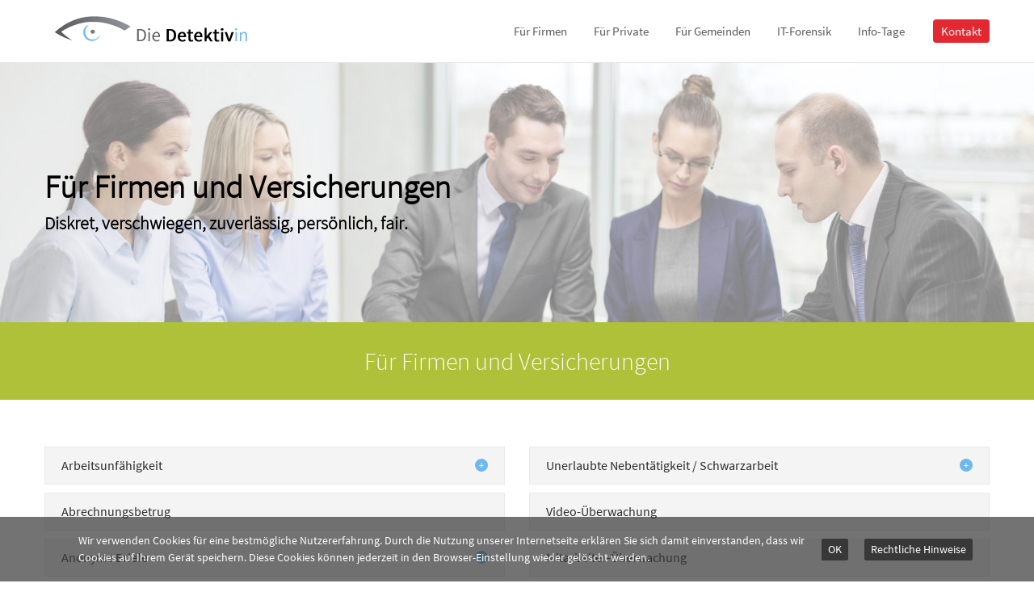

--- FILE ---
content_type: text/html; charset=utf-8
request_url: https://www.die-detektivin.ch/fur-firmen
body_size: 15315
content:
<!DOCTYPE html>
<html  >
<head id="head"><title>
	F&#252;r Firmen
</title><meta name="description" content="Die Privatdetektivin in Zürich und Zug arbeitet möglichst ergebnisorientiert und effizient. Vor Auftragserteilung erfolgt ein persönliches Gespräch mit den Klienten." /> 
<meta charset="UTF-8" /> 
<meta name="keywords" content="Für Firmen,die Detektivin, Detektivin, Detektei, Privatdetektei Zürich, Detektiv Seefeld, Detektiv Zürich, Detektivin Zug, Detektei Zug, Privatdetektei Zug" /> 
<link rel="profile" href="https://gmpg.org/xfn/11" />
<meta charset="UTF-8" />
<meta name="viewport" content="width=device-width, initial-scale=1.0" />
<!--[if lt IE 9]
   <script src="https://css3-mediaqueries-js.googlecode.com/svn/trunk/css3-mediaqueries.js"></script>
   <![endif]-->         
   <meta name='robots' content='max-image-preview:large' />         
   <link rel='dns-prefetch' href='//s.w.org' />         
   <script type="text/javascript">
   window._wpemojiSettings = {"baseUrl":"https:\/\/s.w.org\/images\/core\/emoji\/13.1.0\/72x72\/","ext":".png","svgUrl":"https:\/\/s.w.org\/images\/core\/emoji\/13.1.0\/svg\/","svgExt":".svg","source":{"concatemoji":"\/DETE\/js\/wp-emoji-release.min.js?ver=5.9.1"}};
   /*! This file is auto-generated */
   !function(e,a,t){var n,r,o,i=a.createElement("canvas"),p=i.getContext&&i.getContext("2d");function s(e,t){var a=String.fromCharCode;p.clearRect(0,0,i.width,i.height),p.fillText(a.apply(this,e),0,0);e=i.toDataURL();return p.clearRect(0,0,i.width,i.height),p.fillText(a.apply(this,t),0,0),e===i.toDataURL()}function c(e){var t=a.createElement("script");t.src=e,t.defer=t.type="text/javascript",a.getElementsByTagName("head")[0].appendChild(t)}for(o=Array("flag","emoji"),t.supports={everything:!0,everythingExceptFlag:!0},r=0;r<o.length;r++)t.supports[o[r]]=function(e){if(!p||!p.fillText)return!1;switch(p.textBaseline="top",p.font="600 32px Arial",e){case"flag":return s([127987,65039,8205,9895,65039],[127987,65039,8203,9895,65039])?!1:!s([55356,56826,55356,56819],[55356,56826,8203,55356,56819])&&!s([55356,57332,56128,56423,56128,56418,56128,56421,56128,56430,56128,56423,56128,56447],[55356,57332,8203,56128,56423,8203,56128,56418,8203,56128,56421,8203,56128,56430,8203,56128,56423,8203,56128,56447]);case"emoji":return!s([10084,65039,8205,55357,56613],[10084,65039,8203,55357,56613])}return!1}(o[r]),t.supports.everything=t.supports.everything&&t.supports[o[r]],"flag"!==o[r]&&(t.supports.everythingExceptFlag=t.supports.everythingExceptFlag&&t.supports[o[r]]);t.supports.everythingExceptFlag=t.supports.everythingExceptFlag&&!t.supports.flag,t.DOMReady=!1,t.readyCallback=function(){t.DOMReady=!0},t.supports.everything||(n=function(){t.readyCallback()},a.addEventListener?(a.addEventListener("DOMContentLoaded",n,!1),e.addEventListener("load",n,!1)):(e.attachEvent("onload",n),a.attachEvent("onreadystatechange",function(){"complete"===a.readyState&&t.readyCallback()})),(n=t.source||{}).concatemoji?c(n.concatemoji):n.wpemoji&&n.twemoji&&(c(n.twemoji),c(n.wpemoji)))}(window,document,window._wpemojiSettings);
   </script>
   <style type="text/css">
   img.wp-smiley,
   img.emoji {
   display: inline !important;
   border: none !important;
   box-shadow: none !important;
   height: 1em !important;
   width: 1em !important;
   margin: 0 0.07em !important;
   vertical-align: -0.1em !important;
   background: none !important;
   padding: 0 !important;
   }
   </style>
   <link rel='stylesheet' id='style-css'  href='/DETE/content/themes/circleflip/style.css?ver=5.9.1' type='text/css' media='all' />
   <link rel='stylesheet' id='circleflip-main-css'  href='/DETE/content/themes/circleflip/assets/css/main.css?ver=5.9.1' type='text/css' media='all' />
   <link rel='stylesheet' id='circleflip-headerbuilder-css'  href='/DETE/content/themes/circleflip/assets/css/header-builder/style.css?ver=5.9.1' type='text/css' media='all' />
   <link rel='stylesheet' id='circleflip-responsive-css'  href='/DETE/content/themes/circleflip/assets/css/main-responsive.css?ver=5.9.1' type='text/css' media='all' />
   <!--[if IE 9]>
<link rel='stylesheet' id='circleflip-ie9-css'  href='/DETE/content/themes/circleflip/assets/css/ie9.css?ver=5.9.1' type='text/css' media='all' />
<![endif]-->
<link rel='stylesheet' id='wp-block-library-css'  href='/DETE/css/dist/block-library/style.min.css?ver=5.9.1' type='text/css' media='all' />
<style id='global-styles-inline-css' type='text/css'>
   body{--wp--preset--color--black: #000000;--wp--preset--color--cyan-bluish-gray: #abb8c3;--wp--preset--color--white: #ffffff;--wp--preset--color--pale-pink: #f78da7;--wp--preset--color--vivid-red: #cf2e2e;--wp--preset--color--luminous-vivid-orange: #ff6900;--wp--preset--color--luminous-vivid-amber: #fcb900;--wp--preset--color--light-green-cyan: #7bdcb5;--wp--preset--color--vivid-green-cyan: #00d084;--wp--preset--color--pale-cyan-blue: #8ed1fc;--wp--preset--color--vivid-cyan-blue: #0693e3;--wp--preset--color--vivid-purple: #9b51e0;--wp--preset--gradient--vivid-cyan-blue-to-vivid-purple: linear-gradient(135deg,rgba(6,147,227,1) 0%,rgb(155,81,224) 100%);--wp--preset--gradient--light-green-cyan-to-vivid-green-cyan: linear-gradient(135deg,rgb(122,220,180) 0%,rgb(0,208,130) 100%);--wp--preset--gradient--luminous-vivid-amber-to-luminous-vivid-orange: linear-gradient(135deg,rgba(252,185,0,1) 0%,rgba(255,105,0,1) 100%);--wp--preset--gradient--luminous-vivid-orange-to-vivid-red: linear-gradient(135deg,rgba(255,105,0,1) 0%,rgb(207,46,46) 100%);--wp--preset--gradient--very-light-gray-to-cyan-bluish-gray: linear-gradient(135deg,rgb(238,238,238) 0%,rgb(169,184,195) 100%);--wp--preset--gradient--cool-to-warm-spectrum: linear-gradient(135deg,rgb(74,234,220) 0%,rgb(151,120,209) 20%,rgb(207,42,186) 40%,rgb(238,44,130) 60%,rgb(251,105,98) 80%,rgb(254,248,76) 100%);--wp--preset--gradient--blush-light-purple: linear-gradient(135deg,rgb(255,206,236) 0%,rgb(152,150,240) 100%);--wp--preset--gradient--blush-bordeaux: linear-gradient(135deg,rgb(254,205,165) 0%,rgb(254,45,45) 50%,rgb(107,0,62) 100%);--wp--preset--gradient--luminous-dusk: linear-gradient(135deg,rgb(255,203,112) 0%,rgb(199,81,192) 50%,rgb(65,88,208) 100%);--wp--preset--gradient--pale-ocean: linear-gradient(135deg,rgb(255,245,203) 0%,rgb(182,227,212) 50%,rgb(51,167,181) 100%);--wp--preset--gradient--electric-grass: linear-gradient(135deg,rgb(202,248,128) 0%,rgb(113,206,126) 100%);--wp--preset--gradient--midnight: linear-gradient(135deg,rgb(2,3,129) 0%,rgb(40,116,252) 100%);--wp--preset--duotone--dark-grayscale: url('#wp-duotone-dark-grayscale');--wp--preset--duotone--grayscale: url('#wp-duotone-grayscale');--wp--preset--duotone--purple-yellow: url('#wp-duotone-purple-yellow');--wp--preset--duotone--blue-red: url('#wp-duotone-blue-red');--wp--preset--duotone--midnight: url('#wp-duotone-midnight');--wp--preset--duotone--magenta-yellow: url('#wp-duotone-magenta-yellow');--wp--preset--duotone--purple-green: url('#wp-duotone-purple-green');--wp--preset--duotone--blue-orange: url('#wp-duotone-blue-orange');--wp--preset--font-size--small: 13px;--wp--preset--font-size--medium: 20px;--wp--preset--font-size--large: 36px;--wp--preset--font-size--x-large: 42px;}.has-black-color{color: var(--wp--preset--color--black) !important;}.has-cyan-bluish-gray-color{color: var(--wp--preset--color--cyan-bluish-gray) !important;}.has-white-color{color: var(--wp--preset--color--white) !important;}.has-pale-pink-color{color: var(--wp--preset--color--pale-pink) !important;}.has-vivid-red-color{color: var(--wp--preset--color--vivid-red) !important;}.has-luminous-vivid-orange-color{color: var(--wp--preset--color--luminous-vivid-orange) !important;}.has-luminous-vivid-amber-color{color: var(--wp--preset--color--luminous-vivid-amber) !important;}.has-light-green-cyan-color{color: var(--wp--preset--color--light-green-cyan) !important;}.has-vivid-green-cyan-color{color: var(--wp--preset--color--vivid-green-cyan) !important;}.has-pale-cyan-blue-color{color: var(--wp--preset--color--pale-cyan-blue) !important;}.has-vivid-cyan-blue-color{color: var(--wp--preset--color--vivid-cyan-blue) !important;}.has-vivid-purple-color{color: var(--wp--preset--color--vivid-purple) !important;}.has-black-background-color{background-color: var(--wp--preset--color--black) !important;}.has-cyan-bluish-gray-background-color{background-color: var(--wp--preset--color--cyan-bluish-gray) !important;}.has-white-background-color{background-color: var(--wp--preset--color--white) !important;}.has-pale-pink-background-color{background-color: var(--wp--preset--color--pale-pink) !important;}.has-vivid-red-background-color{background-color: var(--wp--preset--color--vivid-red) !important;}.has-luminous-vivid-orange-background-color{background-color: var(--wp--preset--color--luminous-vivid-orange) !important;}.has-luminous-vivid-amber-background-color{background-color: var(--wp--preset--color--luminous-vivid-amber) !important;}.has-light-green-cyan-background-color{background-color: var(--wp--preset--color--light-green-cyan) !important;}.has-vivid-green-cyan-background-color{background-color: var(--wp--preset--color--vivid-green-cyan) !important;}.has-pale-cyan-blue-background-color{background-color: var(--wp--preset--color--pale-cyan-blue) !important;}.has-vivid-cyan-blue-background-color{background-color: var(--wp--preset--color--vivid-cyan-blue) !important;}.has-vivid-purple-background-color{background-color: var(--wp--preset--color--vivid-purple) !important;}.has-black-border-color{border-color: var(--wp--preset--color--black) !important;}.has-cyan-bluish-gray-border-color{border-color: var(--wp--preset--color--cyan-bluish-gray) !important;}.has-white-border-color{border-color: var(--wp--preset--color--white) !important;}.has-pale-pink-border-color{border-color: var(--wp--preset--color--pale-pink) !important;}.has-vivid-red-border-color{border-color: var(--wp--preset--color--vivid-red) !important;}.has-luminous-vivid-orange-border-color{border-color: var(--wp--preset--color--luminous-vivid-orange) !important;}.has-luminous-vivid-amber-border-color{border-color: var(--wp--preset--color--luminous-vivid-amber) !important;}.has-light-green-cyan-border-color{border-color: var(--wp--preset--color--light-green-cyan) !important;}.has-vivid-green-cyan-border-color{border-color: var(--wp--preset--color--vivid-green-cyan) !important;}.has-pale-cyan-blue-border-color{border-color: var(--wp--preset--color--pale-cyan-blue) !important;}.has-vivid-cyan-blue-border-color{border-color: var(--wp--preset--color--vivid-cyan-blue) !important;}.has-vivid-purple-border-color{border-color: var(--wp--preset--color--vivid-purple) !important;}.has-vivid-cyan-blue-to-vivid-purple-gradient-background{background: var(--wp--preset--gradient--vivid-cyan-blue-to-vivid-purple) !important;}.has-light-green-cyan-to-vivid-green-cyan-gradient-background{background: var(--wp--preset--gradient--light-green-cyan-to-vivid-green-cyan) !important;}.has-luminous-vivid-amber-to-luminous-vivid-orange-gradient-background{background: var(--wp--preset--gradient--luminous-vivid-amber-to-luminous-vivid-orange) !important;}.has-luminous-vivid-orange-to-vivid-red-gradient-background{background: var(--wp--preset--gradient--luminous-vivid-orange-to-vivid-red) !important;}.has-very-light-gray-to-cyan-bluish-gray-gradient-background{background: var(--wp--preset--gradient--very-light-gray-to-cyan-bluish-gray) !important;}.has-cool-to-warm-spectrum-gradient-background{background: var(--wp--preset--gradient--cool-to-warm-spectrum) !important;}.has-blush-light-purple-gradient-background{background: var(--wp--preset--gradient--blush-light-purple) !important;}.has-blush-bordeaux-gradient-background{background: var(--wp--preset--gradient--blush-bordeaux) !important;}.has-luminous-dusk-gradient-background{background: var(--wp--preset--gradient--luminous-dusk) !important;}.has-pale-ocean-gradient-background{background: var(--wp--preset--gradient--pale-ocean) !important;}.has-electric-grass-gradient-background{background: var(--wp--preset--gradient--electric-grass) !important;}.has-midnight-gradient-background{background: var(--wp--preset--gradient--midnight) !important;}.has-small-font-size{font-size: var(--wp--preset--font-size--small) !important;}.has-medium-font-size{font-size: var(--wp--preset--font-size--medium) !important;}.has-large-font-size{font-size: var(--wp--preset--font-size--large) !important;}.has-x-large-font-size{font-size: var(--wp--preset--font-size--x-large) !important;}
</style>      
<link rel='stylesheet' id='rs-plugin-settings-css'  href='/DETE/content/plugins/revslider/public/assets/css/settings.css?ver=5.2.6' type='text/css' media='all' />
<style id='rs-plugin-settings-inline-css' type='text/css'>
   #rs-demo-id {}
</style>
<script type='text/javascript' src='/DETE/js/jquery/jquery.min.js?ver=3.6.0' id='jquery-core-js'></script>
<script type='text/javascript' src='/DETE/js/jquery/jquery-migrate.min.js?ver=3.3.2' id='jquery-migrate-js'></script>
<script type='text/javascript' src='/DETE/content/themes/circleflip/assets/js/lib.js?ver=5.9.1' id='libfrontend-js'></script>
<script type='text/javascript' id='mainfrontend-js-extra'>
   /* <![CDATA[ */
   var global_creiden = {"theme_path":"https:\/\/www.die-detektivin.ch\/DETE\/content\/themes\/circleflip","ajax_url":"https:\/\/www.die-detektivin.ch\/wp-admin\/admin-ajax.php","background":"#6db8ef","responsive":"1","rtl":"","nicescroll":"","headerBuilder":"1","burgerMenu":""};
   /* ]]> */
</script>
<script type='text/javascript' src='/DETE/content/themes/circleflip/assets/js/main.js?ver=5.9.1' id='mainfrontend-js'></script>
<script type='text/javascript' src='/DETE/content/plugins/revslider/public/assets/js/jquery.themepunch.tools.min.js?ver=5.2.6' id='tp-tools-js'></script>
<script type='text/javascript' src='/DETE/content/plugins/revslider/public/assets/js/jquery.themepunch.revolution.min.js?ver=5.2.6' id='revmin-js'></script>      
<style type="text/css">
   .circlePost:hover {
   cursor: pointer;
   }
   .circleDetailsWrapper p{
   display: none;
   }
   .footerList h3 {
   color: #6db8ef !important;
   }
   .footerList {
   font-family: sourceSans;
   }
   .zoomRecent.zoomCircle {
   display: none;
   }
   .portfolioImage.span12.grid3
   {
   display: none;
   }
   p a {
   color: #6db8ef;
   }
   p a:hover {
   text-aec138: underline;
   }
   ul {
   margin-bottom: 10px;
   }
   li {
   list-style-type: inherit;
   margin-bottom: auto;
   margin-left: 12px;
   font-size: 14px;
   font-family: sourceSans;
   }
   .footerList {
   margin-top: 0;
   margin-bottom: 0;
   }
   .footerList li {
   width: 30%;
   }
   .footerList li table td {
   vertical-align: top;
   padding-right: 20px;
   font-family: sourceSansLight, arial;
   }
   .footerList .widget-title, .footerList .widgetTitle {
   font-family: sourceSansLight,arial, arial;
   }
   .portfolioText {
   margin-top: 50px;
   }
   .footerList .informationWidget p, .footerList .footerList .informationWidget p, .footerList .informationList li, .footerList div.textwidget, .footerList .widget ul li, .footerList .textwidget span a, .footerList .widgetcategory_with_count.textwidget span.right, .footerList .textwidget .TText, .footerList .textWidgetParagrph, .footerList .widget .menu a 
   {
   font-size: 14px;
   }
   body, p, .squarePostText, .aq_block_tabs .aq-tab p, .offerText, .dropcapText, .dropcapLight, .textSlider .carousel-caption p, .contactDetailsSection ul li p, .masonryContent .excerpt, .postText li 
   {
   font-size: 14px;
   }
   .footerList .informationWidget p, .footerList .footerList .informationWidget p, .footerList .informationList li, .footerList div.textwidget, .footerList .widget ul li, .footerList .textwidget span a, .footerList .widgetcategory_with_count.textwidget span.right, .footerList .textwidget .TText, .footerList .textWidgetParagrph, .footerList .widget .menu a
   {
   font-family: sourceSansLight,arial;
   }
   span.wpcf7-not-valid-tip {
   color: #fff;
   border-radius: 0;
   }
   span.wpcf7-not-valid-tip::before {
   border: 0;
   }
   div.wpcf7-validation-errors {
   font-size: 14px;
   border-radius: 0;
   }
   .aq_block_toggles_wrapper .icon-plus-1, .aq_block_accordion_wrapper .icon-plus-1 {
   background: #6db8ef none repeat scroll 0 0;
   }
   .tabText h3 {
   margin-top: 15px
   }
   /*Desktops (>=992px)*/
   @media (max-width: 991px) {	
   .footerList li {
   width: 100%;
   text-align: center;
   }
   .footerList li table td {
   text-align: left;
   }
   .footerList .table {
   margin: auto;
   }
   .logoWrapper img {
   height: auto !important;
   }
   }
   /*Phones (<768px)*/
   @media (max-width: 768px) {	
   .headerRight {
   float: right;
   clear: none;
   }
   .headerLeft {
   float: left;
   clear: none;
   max-width: 200px;
   height: auto;
   margin: 0;
   }
   .responsiveCheck.headerMenu.headerRight {
   padding-right: 10px;
   }
   .headerButton.headerRight {
   padding-top: 2px;
   }
   .ui-tabs-anchor {
   font-size: 14px;
   }
   .aq_block_tabs ul.aq-nav li a {
   padding: 12px 24px;
   }
   .tabText h3 {
   margin-top: 50px
   }
   .headerMenu.responsiveCheck {
   position: inherit;		
   }
   .headerMenu.responsiveCheck .menuWrapper {
   left: 0;
   margin-top: 0;
   right: 0;
   }	
   }		
</style>
<style type="text/css">.recentcomments a{display:inline !important;padding:0 !important;margin:0 !important;}</style>
<meta name="generator" content="Powered by Slider Revolution 5.2.6 - responsive, Mobile-Friendly Slider Plugin for WordPress with comfortable drag and drop interface." />
<style type="text/css">
   /************************************************************************************************************************
   ***************************************************** Admin Styles ******************************************************
   *************************************************************************************************************************/
   /************************************************************************************************************************
   ***************************************************** heading style ******************************************************
   *************************************************************************************************************************/
   h1 {
   font-size: 24px;
   line-height: 26px;
   font-family: sourceSans;
   font-weight: Normal;
   font-style: Normal;
   color: #2a2a2a;
   }
   h2 {
   font-size: 22px;
   line-height: 24px;
   font-family: sourceSans;
   font-weight: Normal;
   font-style: Normal;
   color: #2a2a2a;
   }
   h3 {
   font-size: 20px;
   line-height: 22px;
   font-family: sourceSans;
   font-weight: Normal;
   font-style: Normal;
   color: #2a2a2a;
   }
   h4 {
   font-size: 18px;
   line-height: 20px;
   font-family: sourceSans;
   font-weight: Normal;
   font-style: Normal;
   color: #2a2a2a;
   }
   h5 {
   font-size: 16px;
   line-height: 18px;
   font-family: sourceSans;
   font-weight: Normal;
   font-style: Normal;
   color: #2a2a2a;
   }
   h6 {
   font-size: 14px;
   line-height: 16px;
   font-family: sourceSans;
   font-weight: Normal;
   font-style: Normal;
   color: #2a2a2a;
   }
   .titleBlock h3,.titleBlock p{
   font-size: 20px;
   line-height: 22px;
   font-family: sourceSans;
   font-weight: Normal;
   font-style: Normal;
   color: #2a2a2a;
   }
   body, p, .squarePostText, .aq_block_tabs .aq-tab p, .offerText, .dropcapText, .dropcapLight, .textSlider .carousel-caption p, .contactDetailsSection ul li p, .masonryContent .excerpt, .postText li{
   font-size: 13px;
   line-height: 20px;
   font-family: sourceSans;
   font-weight: Normal;
   font-style: Normal;
   color: #5a5a5a;
   }
   .informationWidget p,.footerList .informationWidget p, .informationList li,div.textwidget, .widget ul li a, .textwidget span a,.widgetcategory_with_count.textwidget span.right,.textwidget .TText{
   font-size: 14px;
   line-height: 21px;
   font-family: sourceSans;
   font-weight: Normal;
   font-style: Normal;
   color: #5a5a5a;
   }
   .footerList .informationWidget p,.footerList .footerList .informationWidget p, .footerList .informationList li,.footerList div.textwidget, .footerList .widget ul li, .footerList .textwidget span a,.footerList .widgetcategory_with_count.textwidget span.right,.footerList .textwidget .TText, .footerList .textWidgetParagrph, .footerList .widget .menu a{
   font-size: 12px;
   line-height: 19px;
   font-family: sourceSans;
   font-weight: Normal;
   font-style: Normal;
   color: #d5d5d5;
   }
   .footerList .widget_circleflip_recent_post_text p{
   color: #ffffff;
   }
   .widget-title, .widgetTitle{
   font-size: 22px;
   line-height: 29px;
   font-family: sourceSans;
   font-weight: Normal;
   font-style: Normal;
   color: #2a2a2a;
   }
   .footerList .widget-title, .footerList .widgetTitle{
   font-size: 22px;
   line-height: 29px;
   font-family: sourceSans;
   font-weight: Normal;
   font-style: Normal;
   color: #ffffff;
   }
   .footerList .widget_circleflip_recent_post_text h4{
   color: #ffffff;
   }
   /************************************************************************************************************************
   ***************************************************** Logo Styles ******************************************************
   *************************************************************************************************************************/
   .headerStyle5, .headerStyle5 #menuContainer {
   height: 70px;
   }
   #logoWrapper {
   width: 270px;
   height: 70px;
   position: relative;
   }
   #logoWrapper a {
   height: 57px;
   }
   #logoWrapper img {
   top: 0px;
   left: 0px;
   height: 57px;
   position: absolute;
   }
   .headerStyle1 #menuContainer {
   height: 70px;
   }
   /*.headerStyle5.mainHeader .nav.right {
   margin-top: 6px
   }*/
   .headerStyle5 .cr_ad {
   height: 50px;
   width: 670px;
   }
   .headerStyle5 .blackSocial {
   margin-top: 17.5px;
   }
   .headerStyle6.mainHeader .nav.right {
   margin-top: -13px
   }
   /**** Header.php Styles ****/
   .headerStickyActive #logoWrapper {
   width:  calc(270 * 80/100) !important;
   height: calc(70 * 80/100) !important;
   }
   .headerStickyActive .navbar-inner {
   height: calc(70 * 80/100) !important;
   }
   .headerStickyActive #logoWrapper {
   width:  calc(270px * 50/100) !important;
   height: calc(70px * 50/100) !important;
   }
   .headerStickyActive .navbar-inner {
   height: calc(70px * 61/100) !important;
   }
   /*.mainHeader .navbar .nav > li > a:hover {
   padding-bottom: calc(/*px/2 - 33px) !important;
   /*padding-top: 10px;
   }*/
   .mainHeader .navbar .nav > li > a {
   padding-bottom: calc(70px/2 - 33px) !important;
   }
   .headerStickyActive #logoWrapper img {
   top: calc(70px * 7/100) !important;
   }
   /************************************************************************************************************************
   ***************************************************** Menu Styles ******************************************************
   *************************************************************************************************************************/
   .mainHeader .navbar .nav > li > a, .mainHeader .navbar .nav > li > a, .mainHeader .dropdown-menu > li > a, .headerStyle1 .dropdown-menu > li > a, .mainHeader .dropdown-menu > li > a {
   font-size: 15px;
   line-height: 22px;
   font-family: sourceSans;
   font-weight: Normal;
   font-style: Normal;
   color: #5a5a5a !important;
   }
   .headerMenu .menuContent a,
   .headerMenu .ubermenu .ubermenu-target {
   font-size: 15px;
   line-height: 19px;
   font-family: sourceSans;
   font-weight: Normal;
   font-style: Normal;
   }
   .mainHeader .navbar .nav > li > a:hover, .headerStyle4 .navbar .nav > li > a:hover, .headerStyle4 .navbar .nav > li.open > a, .headerStyle9 .navbar .nav > li > a:hover, .headerStyle9 .navbar .nav > li.open > a{
   border-bottom-color: #6db8ef;
   }
   .mainHeader .navbar .nav > li > a:hover, .mainHeader .navbar .nav > li.open > a,.widget ul li a:hover, .hoverlink, .aq_block_toggle h2.tab-head.colored, .aq_block_accordion h2.tab-head.colored{
   color: #6db8ef !important;
   }
   .top_header_style4,.top_header_style3, .offerCircle:hover, .wpcf7-submit, #megaMenu .sub-menu li li a:before {
   background-color : #6db8ef;
   }
   .headerStyle4 .navigationButton span,.headerStyle3 .navigationButton span, .headerStyle9 .navigationButton span, .woocommerce .widget_price_filter .price_slider_amount .button, .woocommerce-page .widget_price_filter .price_slider_amount .button, .wpcf7-submit:hover {
   border-color: #6db8ef;
   }
   .headerStyle4 .navigationButton span,.headerStyle3 .navigationButton span, .headerStyle9 .navigationButton span, .afterFooter ul li a:hover,.afterFooter ul li.active a, .afterFooter ul li.active:hover a{
   color: #6db8ef;
   }
   /* Breaking */
   .slidingText .movingHead h2{
   font-size: 17px;
   line-height: 24px;
   font-family: SourceSansSemiBold;
   font-weight: Normal;
   font-style: Normal;
   color: #ffffff;
   }
   .movingText h6{
   font-size: 12px;
   line-height: 19px;
   font-family: sourceSans;
   font-weight: Normal;
   font-style: Normal;
   color: #ffffff;
   }
   /************************************************************************************************************************
   ***************************************************** theme color Styles ******************************************************
   *************************************************************************************************************************/
   /* style.css */ .highLightLeft:after, .highLightRight:after, .progress .bar, .top_header_style4, .headerStyle1 .navigationButton .icon-bar, [class*="btnStyle"].red, .pagination ul > li > span, .pagination ul > li > a:hover, .pagination ul > .active > a, .pagination ul > .active > span, .pagination ul > li:hover > a.prev, .pagination ul > li:hover > a.next, .widget_wysija_cont .wysija-submit, .form-submit #submit, .comment-reply-link, #cancel-comment-reply-link, .edit-link a
   /* external/theme-configurator-css/configurator.css */, #titleColored
   /* css/content-builder */, .circleAnimationSingle .circleAnimationDetails, .animation3:hover .back, .arrows_gallery .galleryIconArrow:hover, .squarePostCont, .iconAnnouncement, .testimonialsSection .carousel-linked-nav li.active, .aq_block_toggles_wrapper .icon-minus, .aq_block_accordion_wrapper .icon-minus
   /* css/parts */, .postBlog2 .postDate .dayMonth, .postBlog4 .postDate, .portfolioHoverCont
   /* css/parts/shop.css */, .itemMore, .addToCart.cf-one-button, .customerLogin form input.button, #place_order, #payment .placeOrder, .woocommerce .widget_price_filter .price_slider_amount .button, .woocommerce-page .widget_price_filter .price_slider_amount .button, .woocommerce .widget_price_filter .ui-slider .ui-slider-range, .woocommerce-page .widget_price_filter .ui-slider .ui-slider-range
   /* css/widgets */, #wp-calendar thead, .widget_product_search input[type="submit"], .widget_search .input-append button span, .searchform .input-append button, .widget_display_search #bbp_search_submit, .bbp_widget_login .bbp-submit-wrapper button
   /* css/bbpress.css */, #bbpress-forums .bbp-search-form #bbp_search_submit, #bbpress-forums li.bbp-header, #bbp-user-navigation li.current:after, .bbp-topic-action #favorite-toggle a:hover, .bbp-topic-action #subscription-toggle a:hover, #bbpress-forums #bbp-your-profile fieldset.submit button
   /* css/header */, .headerStyle1 .navigationButton .icon-bar, .headerStyle2 .navigationButton .icon-bar, .top_header_style3, .headerStyle3 .navigationButton .icon-bar, .headerStyle4 .navigationButton .icon-bar, .headerStyle9 .navigationButton .icon-bar, .headerStyle5 .navigationButton .icon-bar, .headerStyle6 .navigationButton .icon-bar, .headerStyle7 .navigationButton .icon-bar
   /* aqpb-view.css */, .featuresHome.gridStyle .featureHomeImage:after,.widgetDot, .headerDot, .postBlog1 .postDate .dayMonth,
   .faqItem .aq_block_toggle h6 div span, .itemSale, .pricingTable.active .bundleHeader, .pricingTable:hover .bundleHeader, .pricingTable.active .orderBundle, .pricingTable:hover .orderBundle,
   .pricingTable:hover .bundleHeader, .pricingTable.active .orderBundle, .pricingTable:hover .orderBundle,
   .magazinePost1 .image .magazinePostDate, .magazinePostViews .mag_views_no, .magazinePostComments .mag_comments_no, .magazinePost2 .image .magazinePostDate,
   /* Ubermenu */.ubermenu-main .ubermenu-submenu.ubermenu-submenu-drop ul a span:before
   {
   background-color: #6db8ef;
   }
   .cart-dropdown.openMini .cart-dropdown-header {
   background-color: #6db8ef !important;
   }
   /* css/header */ .headerStyle1 .btn-navbar, .headerStyle2 .btn-navbar, .headerStyle4 .btn-navbar, .headerStyle9 .btn-navbar, .headerStyle5 .btn-navbar, .headerStyle6 .btn-navbar, .headerStyle2 .btn-navbar, .headerStyle2 .btn-navbar, .offerLink a
   {
   background-color: #6db8ef !important;
   }
   /* style.css */ .headerStyle1 .navbar .nav > li > a:hover, .headerStyle1 .navbar .nav > li.open > a
   /* external/theme-configurator-css/configurator.css */, .themeLink a
   /* css/widgets */, .widget ul li a:hover, .hoverlink, .footerList .widget_pages ul li.current_page_item > a:hover
   /* css/bootstrap.min.css */ ,.navbar .nav>.active>a,.navbar .nav>.active>a:hover,.navbar .nav>.active>a:focus, .navbar .nav>.active>a .active>a,.navbar .nav > li.open .active>a,.navbar .nav>.active>a .active,.navbar .nav > li.open .active,
   .featuresHome .image_title_wrap:hover .featureHomeImage span, .featuresHome .image_title_wrap:hover .featureHomeTitle
   /* aqpb-view.css */ ,.featuresHome .image_title_wrap:hover .featureHomeImage span, .featuresHome .image_title_wrap:hover .featureHomeTitle, .featuresHome.gridStyle .image_title_wrap:hover .featureHomeImage span,
   .mainHeader .dropdown-menu > li:hover > a, .mainHeader .dropdown-menu > li:hover > a,
   .navbar .nav > li > a:hover, .navbar .nav > li.open > a,
   .top_header_style4 .nav > li > a:hover, .top_header_style4 .navbar .nav > li.open > a, .top_header_style4 .navbar .nav>.active>a, .top_header_style4 .navbar .nav>.active>a:hover,
   .header6 .navbar .searchFormIcon.searchActive > span, .megaMenu .current_page_item span, .megaMenu .sub-menu .menu-item li:hover span,
   .magazinePostTitle h4:hover, .magazineCategories a p:hover, .magazinePost3 .magazinePostBtn a:hover, .magazinePost3 .magazinePostAuthor p:hover, .magazinePost4 .magazinePostBtn a:hover, .magazinePost4 .magazinePostAuthor p:hover, .magazinePost4 .magazineCategories p,
   /* Ubermenu */.ubermenu-submenu .ubermenu-current-menu-item a span
   {
   color: #6db8ef !important;
   }
   /* style.css */ .color, .navbar .searchFormIcon.searchActive > span, .top_header_style4 .dropdown-menu > li > a:hover, .top_header_style4 .dropdown-menu > li:hover, .headerStyle1 .dropdown-menu > li > a:hover, .headerStyle4 .dropdown-menu > li > a:hover, .headerStyle9 .dropdown-menu > li > a:hover, .headerStyle1 .dropdown-menu > li:hover, .headerStyle4 .dropdown-menu > li:hover, .headerStyle9 .dropdown-menu > li:hover,.headerStyle1 .navigationButton  span, .formError .formErrorContent, #respond .must-log-in a:hover, .comment-date, .edit-link a
   /* css/widgets */, .testimonials .TName, #wp-calendar tbody td:hover, #wp-calendar tbody td#today , .informationList span, .widget_circleflip_recent_post_text span, .widget_circleflip_recent_post_text h4:hover, .widget_circleflip_recent_post_text p a:hover
   /* css/bbpress.css */, #bbpress-forums .bbp-forum-freshness .forumFreshness a, #bbpress-forums .bbp-topic-freshness .forumFreshness a,.bbpSingleReply .bbp-meta .bbp-admin-links, .bbpSingleReply .bbp-meta .bbp-reply-permalink, .bbpSingleReply .bbp-reply-author .bbp-author-name
   /* css/landpage.css */, .LandContent a
   /* css/content-builder*/, .squarePostsWrapper .squarePostTitle:hover, .aq_block_tabs ul.aq-nav li.ui-state-active a, .aq_block_toggle h2.tab-head.colored, .aq_block_accordion h2.tab-head.colored, .teamShortcut, .teamEmail, .testimonialsSection .TName, .TestmonialStyle2 .testimonialName p
   /* css/parts */, .postBlogStyleOne li, .likenum p, .postCreagory a p, .singlePortCat a, .singlePortTag a, .text_under_post .readmore, .text_under_post .readmore span
   /* css/parts/shop.css */, .shopDropDownOptions li:hover p, .woocommerce-message a, .cart-dropdown .cart-dropdown-elements .miniDetails p span, .customerLogin label span.required, .checkoutForm .form-row label .required, .order_details.shop_table td a, .order_details.shop_table .product-quantity, .container.removeMargin p
   /* aqpb-view.css */, .contactDetailsSection ul li p.contactMailText,
   .headerStyle2 .dropdown-menu > li > a:hover, .headerStyle4 .dropdown-menu > li > a:hover, .headerStyle9 .dropdown-menu > li > a:hover, .mainHeader .navbar .nav > li > a:after, .cart-dropdown .cart-dropdown-header span:hover, .tagcloud a:hover , .bbpSingleReply .bbp-reply-content a,
   .smallHeader .navbar .nav > li > a:after,
   .top_header_style4 .btn-navbar span, .navbar .searchFormIcon > span:hover
   , .twitterBlock li span a,
   .portOneAuthor a:hover, .portOneContent a:hover, .portfolioOneDetails .date_cat a:hover,
   /* Ubermenu */.ubermenu a.ubermenu-target:hover, .ubermenu-trigger-click .ubermenu-has-submenu-drop .ubermenu-target:hover, .ubermenu-main .ubermenu-submenu.ubermenu-submenu-drop ul a span:hover, .ubermenu-current-menu-item a span, .ubermenu-current-menu-ancestor a span, .cfgm-infowidow-title span,
   /* Shop Review */ .productComment li .meta time,
   /* Shop Product Widget */ .widget_products .woocommerce-Price-amount
   {
   color: #6db8ef;
   }
   /* style.css */ .headerStyle1 .navigationButton, [class*="btnStyle"].red .btnAfter, [class*="btnStyle"].red .btnBefore, [class*="btnStyle"] .btnAfter, [class*="btnStyle"] .btnBefore,.widget_wysija_cont .wysija-submit, .form-submit #submit, .comment-reply-link, #cancel-comment-reply-link, .edit-link a
   /* css/widgets*/, .widget_display_search #bbp_search_submit, .bbp_widget_login .bbp-submit-wrapper button
   /* css/bbpress */, #bbpress-forums .bbp-search-form #bbp_search_submit
   /* css/content_builder */, .blockquote, .contentpostSC,
   /* aqpb-view.css */.featuresHome.gridStyle .featureHomeImage, #place_order,
   .headerStyle2 .navbar .nav > li > a:hover, .headerStyle2 .navbar .nav > li.open > a, .tagcloud a:hover , .loader .topLoader , .loader .bottomLoader,.headerStyle6 .navbar .nav > li > a:hover, .headerStyle6 .navbar .nav > li.open > a,
   .headerStyle5 .navbar .nav > li > a:hover, .headerStyle5 .navbar .nav > li.open > a,
   .magazinePostViews .mag_views_no, .magazinePostComments .mag_comments_no, .magazinePost3 .magazinePostBtn a:hover, .magazinePost4 .magazinePostBtn a:hover,
   /* Ubermenu */.ubermenu-main .ubermenu-submenu.ubermenu-submenu-drop
   {
   border-color: #6db8ef;
   }
   /* css/content_builder */ .aq_block_tabs ul.aq-nav li.ui-state-active:after
   /* css/parts */, #singleCommentsTabbed li.active, .filterMenu li:first-child, .postBlog4 .postDate:after, .postBlog4 .postDate .dottedTriangle
   /* css/parts/shop.css */, .woocommerce .widget_price_filter .price_slider_amount .button, .woocommerce-page .widget_price_filter .price_slider_amount .button
   ,#circleFlipFooter
   {
   border-top-color: #6db8ef;
   }
   /* style.css */ .headerStyle1 .navbar .nav > li > a:hover, .headerStyle1 .navbar .nav > li.open > a, .headerStyle4 .navbar .nav > li > a:hover, .headerStyle4 .navbar .nav > li.open > a
   {
   border-bottom-color: #6db8ef;
   }
   .headerStyle5 .navbar .nav > li > a:hover, .headerStyle5 .navbar .nav > li.open > a {
   border-bottom-color:  #6db8ef;
   }
   .aq_block_tabs ul.aq-nav li.ui-state-active {
   border-top: 3px solid #6db8ef;
   }
   /********************************** Darker Color ************************************************/
   /* accordion.css */
   /* dropcap.css */
   /* faq_block.css */
   /* tabs.css */
   /* portfolio.css */
   /* portfolio-page.css */
   .aq_block_toggle h2.tab-head.colored, .aq_block_accordion h2.tab-head.colored, .drop, .faqNavList:hover, .aq_block_tabs ul.aq-nav li.ui-state-active a, #circleflip-filters li:hover, #circleflip-filters li.active, .portOneCategories a, .singlePortTag a{
   color: #6db8ef;
   }
   /* dropcap.css, faq_block.css, blog.css, widgets.css */
   /* style.css */
   .dropcap, .postBlog1 .postDate .year, .blogStyle2 .like, .postBlog2 .postDate .year, .checkoutCoupon form input.button, .woocommerce .widget_price_filter .ui-slider .ui-slider-handle, .woocommerce-page .widget_price_filter .ui-slider .ui-slider-handle, .widget_pages ul li.current_page_item > a, .widget-area .menu li.menu-item.active a, .backcolor, [class*="btnStyle"].heavyRed
   , .flatBtn, .pricingTable.active .price p, .pricingTable:hover .price p, .pricingTable.active .price p, .pricingTable:hover .price p, #wp-calendar caption {
   background-color: #6db8ef;
   }
   /* tabs.css */
   /* shop.css */
   .woocommerce-tabs .tabs li.active a {
   border-top: 2px solid #6db8ef;
   }
   .widget_nav_menu .menu-item a:hover {
   border-left: 3px solid #6db8ef; 
   }
   /* style.css */
   [class*="btnStyle"].heavyRed .btnAfter, [class*="btnStyle"].heavyRed .btnBefore {
   border-color: #6db8ef;
   }
   body {
   background-color: ;
   ;
   }
   @media screen and (min-width: 1200px) {
   .top_header_style4 .nav > li > a:hover, .top_header_style4 .navbar .nav > li.open > a, .top_header_style4 .navbar .nav>.active>a, .top_header_style4 .navbar .nav>.active>a:hover {
   color: white !important;
   }
   }
   @media (max-width: 1199px) and (min-width: 978px) {
   .top_header_style4 .nav > li > a:hover, .top_header_style4 .navbar .nav > li.open > a, .top_header_style4 .navbar .nav>.active>a, .top_header_style4 .navbar .nav>.active>a:hover {
   color: white !important;
   }
   }
   /************************************************************************************************************************
   ***************************************************** Header Builder ******************************************************
   *************************************************************************************************************************/
   .headerMenu .menuContent > li > a:after,
   .headerMenu .ubermenu .ubermenu-submenu .ubermenu-submenu a:before,
   .darkContent .headerMenu .toggleMenuBtn {
   background-color: #6db8ef;
   }
   .headerMenu .sub-menu li:hover > a,
   .headerMenu .sub-menu li.active > a,
   .headerMenu .ubermenu .ubermenu-submenu a:hover,
   .headerMenu .ubermenu .ubermenu-submenu a:hover,
   .headerMenu .ubermenu .ubermenu-submenu .ubermenu-current-menu-item > a,
   .lightContent .headerMenu .toggleMenuBtn,
   .darkContent .headerMenu .menuContent > li:hover > a,
   .darkContent .headerMenu .menuContent > li.active > a,
   .darkContent .headerMenuSearch:hover > span,
   .darkContent .headerMenuSearch.openSearch > span,
   .darkContent .headerMenu .ubermenu-nav > .ubermenu-item:hover > a,
   .darkContent .headerMenu .ubermenu-nav > .ubermenu-item.ubermenu-current-menu-item > a,
   .darkContent .headerMenu .ubermenu-nav > .ubermenu-item.ubermenu-current-page-parent > a,
   .darkContent .headerSocial .back i,
   .darkContent .toggledMenu .toggleMenuBtn {
   color: #6db8ef;
   }
   .toggledMenu .menuWrapper {
   border-left-color: #6db8ef;
   }
   .headerMenu .ubermenu .ubermenu-item .ubermenu-submenu-drop {
   border-top-color: #6db8ef;
   }
   .darkContent .toggledMenu .toggleMenuBtn,
   .darkContent .headerButton a span {
   border-color: #6db8ef;
   }
   @media (min-width: 980px) {
   .sideHeader .headerMenu .ubermenu .ubermenu-item .ubermenu-submenu-drop {
   border-left-color: #6db8ef;
   }
   }
   @media (max-width: 979px) and (min-width: 768px) {
   .headerMenu.responsiveCheck .menuContent > li.menu-parent > .sub-menu {
   border-top-color: #6db8ef;
   }
   .lightContent .headerMenu.responsiveCheck .menuContent > li:hover > a,
   .lightContent .headerMenu.responsiveCheck .menuContent > li.active > a {
   color: #6db8ef;
   }
   }
   @media (max-width: 767px) {
   .headerMenu.responsiveCheck .menuContent > li.menu-parent > .sub-menu {
   border-top-color: #6db8ef;
   }
   .lightContent .headerMenu.responsiveCheck .menuContent > li:hover > a,
   .lightContent .headerMenu.responsiveCheck .menuContent > li.active > a {
   color: #6db8ef;
   }
   }
   .ErrorLabel, .EditingFormErrorLabel {
      color: #ff0000;
    }
</style>
 
<link href="/DETE/img/favicon.png" type="image/png" rel="shortcut icon"/>
<link href="/DETE/img/favicon.png" type="image/png" rel="icon"/>
<!-- Google tag (gtag.js) -->
<script async src="https://www.googletagmanager.com/gtag/js?id=G-QN1GTMJS4M"></script>
<script>
  window.dataLayer = window.dataLayer || [];
  function gtag(){dataLayer.push(arguments);}
  gtag('js', new Date());

  gtag('config', 'G-QN1GTMJS4M');
</script></head>
<body class="LTR Chrome DECH ContentBody"  class="home page-template-default page page-id-53">
    
    <form method="post" action="/fur-firmen" id="form">
<div class="aspNetHidden">
<input type="hidden" name="__CMSCsrfToken" id="__CMSCsrfToken" value="WXJ6dwiK8j7zmJyQ4IZerfqOQjDRXfx4csjg4yU0BYzfGCF7G+zkwNYYqdB3jst4iU2pd0VrPnm985tPYN85b2OnzoxhevjROY5kFaAbBtw=" />
<input type="hidden" name="__EVENTTARGET" id="__EVENTTARGET" value="" />
<input type="hidden" name="__EVENTARGUMENT" id="__EVENTARGUMENT" value="" />

</div>

<script type="text/javascript">
//<![CDATA[
var theForm = document.forms['form'];
if (!theForm) {
    theForm = document.form;
}
function __doPostBack(eventTarget, eventArgument) {
    if (!theForm.onsubmit || (theForm.onsubmit() != false)) {
        theForm.__EVENTTARGET.value = eventTarget;
        theForm.__EVENTARGUMENT.value = eventArgument;
        theForm.submit();
    }
}
//]]>
</script>


<script src="/WebResource.axd?d=pynGkmcFUV13He1Qd6_TZMuzmbwY68P7pa8m0nQvb9eWeIdK9CK9NB5U94NJy808WC-OaYnaRPNCUUS0mLKpNg2&amp;t=638286137964787378" type="text/javascript"></script>

<input type="hidden" name="lng" id="lng" value="de-CH" />
<script type="text/javascript">
	//<![CDATA[

function PM_Postback(param) { if (window.top.HideScreenLockWarningAndSync) { window.top.HideScreenLockWarningAndSync(1080); } if(window.CMSContentManager) { CMSContentManager.allowSubmit = true; }; __doPostBack('m$am',param); }
function PM_Callback(param, callback, ctx) { if (window.top.HideScreenLockWarningAndSync) { window.top.HideScreenLockWarningAndSync(1080); }if (window.CMSContentManager) { CMSContentManager.storeContentChangedStatus(); };WebForm_DoCallback('m$am',param,callback,ctx,null,true); }
//]]>
</script>
<script src="/ScriptResource.axd?d=NJmAwtEo3Ipnlaxl6CMhvgmFK6in7f1DFFEKASclJfzbTs4XB5JiimbmcTfEiqf2QSkkQhUEmX3d2dxI1kUT_Ejwv3YtZiTOjXaAb1T13a7JeZbTnXbki-LzPnYnQL24fxlC_x5IQDxgCnNC_XklNxj7oiXwitXXrnEZ4D1H-7w1&amp;t=13798092" type="text/javascript"></script>
<script src="/ScriptResource.axd?d=dwY9oWetJoJoVpgL6Zq8OOJ1A8wClAhUZVo6REpGyY5BQDOJf9SZPVKGZuKW0ukpnSxivsA6HSJMakidrfk0BOmGg9GGav_5JzksZRoJDVik9ZmvYTrJXc4Bjav2d-Ri9cBprulw3c-R0eUanj9Dkz5SCNx5CebgANGMaa4rxqo1&amp;t=13798092" type="text/javascript"></script>
<script type="text/javascript">
	//<![CDATA[

var CMS = CMS || {};
CMS.Application = {
  "language": "de",
  "imagesUrl": "/CMSPages/GetResource.ashx?image=%5bImages.zip%5d%2f",
  "isDebuggingEnabled": false,
  "applicationUrl": "/",
  "isDialog": false,
  "isRTL": "false"
};

//]]>
</script>
<div class="aspNetHidden">

	<input type="hidden" name="__VIEWSTATEGENERATOR" id="__VIEWSTATEGENERATOR" value="A5343185" />
	<input type="hidden" name="__SCROLLPOSITIONX" id="__SCROLLPOSITIONX" value="0" />
	<input type="hidden" name="__SCROLLPOSITIONY" id="__SCROLLPOSITIONY" value="0" />
</div>
    <script type="text/javascript">
//<![CDATA[
Sys.WebForms.PageRequestManager._initialize('manScript', 'form', ['tctxM',''], [], [], 90, '');
//]]>
</script>

    <div id="ctxM">

</div>
    <header class="defaultHeader " style="background-color: rgba(255,255,255,1)" content-color="darkContent ">
   <!-- Top Header -->
   <div class="rowWrapper mainHeader  darkContent logoSiblings_1 stickyHeader responsiveCheck "
      content-color="darkContent"
      style="background-color: #fff;">
      <div class="headerWrapper">
         <div class="container">
            <div class="headerRow">
               <div class="logoWrapper headerLeft " style="width: 265px;height: 57px;margin-top: ;margin-bottom: ">
                  <a href="/home">
                  <img src="/DETE/content/uploads/2019/02/Detektei-die-Detektivin.png" alt="Privatdetektivin in Zürich" style="width: 265px;height: 57px"/>
                  </a>
               </div>
               <!-- Header Text -->
               <div class="headerButton headerRight ">
                  <a href="/kontakt/">
                  <span>Kontakt</span>
                  <span class="btnBefore"></span>
                  <span class="btnAfter"></span>
                  </a>
               </div>
               <!-- Header Text End -->
               <!-- Menu -->
               <div class="responsiveCheck headerMenu headerRight ">
                  <div class="toggleMenuBtn"><span class="icon-menu"></span></div>
                  <div class="menuWrapper">
                     <div class="closeMenu"><span class="icon-cancel"></span></div>
                     <div class="menu-main-detektei-container">
                        <ul id="menu-main-detektei" class="clearfix menuContent">
   <li id="menu-item-88" class="menu-item menu-item-type-post_type menu-item-object-page menu-item-88"><a href="/fur-firmen">Für Firmen</a></li>
   <li id="menu-item-87" class="menu-item menu-item-type-post_type menu-item-object-page menu-item-87"><a href="/fur-private">Für Private</a></li>
   <li id="menu-item-86" class="menu-item menu-item-type-post_type menu-item-object-page menu-item-86"><a href="/fur-gemeinden">Für Gemeinden</a></li>
   <li id="menu-item-188" class="menu-item menu-item-type-post_type menu-item-object-page menu-item-188"><a href="/it-forensik">IT-Forensik</a></li>
   <li id="menu-item-242" class="menu-item menu-item-type-post_type menu-item-object-page menu-item-242"><a href="/info-tage">Info-Tage</a></li>
</ul>
                     </div>
                  </div>
               </div>
               <!-- Menu End -->
            </div>
         </div>
      </div>
      <style>
         .logoSiblings_1 .headerMenu.responsiveCheck,
         .logoSiblings_1 .headerMenu .menuContent > li > a,
         .logoSiblings_1 .headerMenuSearch > span,
         .logoSiblings_1 .headerMenu .menuContent,
         .logoSiblings_1 .headerMenu #megaMenu ul.megaMenu li.menu-item.ss-nav-menu-mega > a, 
         .logoSiblings_1 .headerMenu #megaMenu ul.megaMenu li.menu-item.ss-nav-menu-mega > span.um-anchoremulator,
         .logoSiblings_1 .headerMenu #megaMenu .headerMenuSearch > span,
         .logoSiblings_1 .headerMenu .ubermenu-nav > .ubermenu-item > a,
         .logoSiblings_1 .headerMenu .ubermenu-nav > li > a,
         .logoSiblings_1 .headerSocial,
         .logoSiblings_1 .toggledMenu,
         .logoSiblings_1 .headerSpacer,
         .logoSiblings_1 .headerText p,
         .logoSiblings_1 .headerButton {
         height: 77px;
         }
         @media (min-width: 400px) {
         .logoSiblings_1 .headerImage,
         .logoSiblings_1 .logoWrapper {
         height: 57px !important;
         }
         }
      </style>
   </div>
</header>
<body>
    
<div id="primary" class="">
 <div id="content" role="main">
	<div class="backgroundBlock">
	   <div class="">
		  <div class="backgroundBlock   ">
			 <div class="backgroundBlock separateBG  "  style="background-image:url(/DETE/content/uploads/2016/07/fuer-firmen.jpg); background-size : cover;background-position: center top;; opacity:0.5;filter: alpha(opacity=50) "></div>
			 <div class="container">
				<div id="aq-block-1" class="aq-block aq-block-aq_column_block span12 aq-first large cf" data-width="12">
				   <div class="row">
					  <div id="aq-block-2" class="aq-block aq-block-aq_clear_block span12 aq-first  cf" data-width="12">
						 <div class="cf divider" style="height:40px"></div>
					  </div>
				   </div>
				   <!-- end .row in column -->
				   <div class="row">
					  <div id="aq-block-3" class="aq-block aq-block-cr_text_block span12 aq-first  cf" data-width="12">
						 <div class="animateCr noanimation" style="margin-bottom:20px;">
							<h1 style="font-family: sourceSansLight, arial; font-size: 40px; color: #000000;"><strong>Für Firmen und Versicherungen</strong></h1>
						 </div>
					  </div>
				   </div>
				   <!-- end .row in column -->
				   <div class="row">
					  <div id="aq-block-4" class="aq-block aq-block-cr_text_block span12 aq-first  cf" data-width="12">
						 <div class="animateCr noanimation" style="margin-bottom:20px;">
							<p style="text-align: left;"><span style="font-size: 22px;"><strong><span style="font-family: sourceSansLight, arial; line-height: 25px; color: #ffffff;"><span style="color: #000000;">Diskret, verschwiegen, zuverlässig, persönlich, fair.</span></span></strong></span></p>
						 </div>
					  </div>
				   </div>
				   <!-- end .row in column -->
				   <div class="row">
					  <div id="aq-block-5" class="aq-block aq-block-aq_clear_block span12 aq-first  cf" data-width="12">
						 <div class="cf divider" style="height:20px"></div>
					  </div>
				   </div>
				   <!-- end .row in column -->
				</div>
			 </div>
			 <!-- End div.container -->
		  </div>
		  <!-- End div[style="z-index: 1; position: relative;"] -->
	   </div>
	</div>
	<div class="backgroundBlock">
	   <div class="">
		  <div class="backgroundBlock   ">
			 <div class="backgroundBlock separateBG  "  style="background-color:#aec138;; opacity:1;filter: alpha(opacity=100) "></div>
			 <div class="container">
				<div id="aq-block-6" class="aq-block aq-block-aq_column_block span12 aq-first small cf" data-width="12">
				   <div class="row">
					  <div id="aq-block-7" class="aq-block aq-block-cr_text_block span12 aq-first  cf" data-width="12">
						 <div class="animateCr noanimation" style="margin-bottom:30px;">
							<h2 style="font-size: 30px; font-family: sourceSansLight, arial; line-height: 36px; color: #ffffff; text-align: center;">Für Firmen und Versicherungen</h2>
						 </div>
					  </div>
				   </div>
				   <!-- end .row in column -->
				</div>
			 </div>
			 <!-- End div.container -->
		  </div>
		  <!-- End div[style="z-index: 1; position: relative;"] -->
	   </div>
	</div>
	<div class="backgroundBlock">
	   <div class="container">
		  <div id="aq-block-8" class="aq-block aq-block-aq_column_block span6 aq-first medium cf" data-width="6">
			 <div class="row">
				<div id="aq-block-9" class="aq-block aq-block-aq_tabs_block span6 aq-first  cf" data-width="6">
				   <div id="aq_block_toggles_wrapper_7" class="aq_block_toggles_wrapper">
					  <div class="aq_block_toggle">
						 <h2 class="tab-head">Arbeitsunfähigkeit<span></span></h2>
						 <div class="tab-body closeTab cf">
							<div class="tabText clearfix">
							   <p>Wenn ein Mitarbeiter nicht mehr richtig mitmacht:</p>
							   <ul>
								  <li>Fällt ein Mitarbeiter mit einer gewissen Regelmässigkeit aus?</li>
								  <li>Könnten die Krankmeldungen missbräuchlich sein?</li>
							   </ul>
							   <p>Sollten Sie einen Verdacht haben, kann Ihnen die Detektei mittels einer Observation (Mitarbeiterkontrolle) weiterhelfen.</p>
							</div>
						 </div>
					  </div>
					  <div class="aq_block_toggle">
						 <h2 class="tab-head">Abrechnungsbetrug<span></span></h2>
						 <div class="tab-body closeTab cf">
							<div class="tabText clearfix"></div>
						 </div>
					  </div>
					  <div class="aq_block_toggle">
						 <h2 class="tab-head">Anonyme Briefe<span></span></h2>
						 <div class="tab-body closeTab cf">
							<div class="tabText clearfix">
							   <p>Anonyme Briefe können verletzend und manchmal sogar schädigend sein. Die Autoren dieser Briefe wissen meist, dass Sie so gut wie alles in den Brief schreiben können, weshalb Sie sich übertrieben selbstbewusst und äusserst kritisch präsentieren. Wenn Sie einen anonymen Brief erhalten, gibt es Möglichkeiten, wie Sie am besten damit umgehen.</p>
							   <p>Wir helfen Ihnen..</p>
							</div>
						 </div>
					  </div>
					  <div class="aq_block_toggle">
						 <h2 class="tab-head">Bewerberprüfung<span></span></h2>
						 <div class="tab-body closeTab cf">
							<div class="tabText clearfix"></div>
						 </div>
					  </div>
					  <div class="aq_block_toggle">
						 <h2 class="tab-head">Forderungsausfall<span></span></h2>
						 <div class="tab-body closeTab cf">
							<div class="tabText clearfix"></div>
						 </div>
					  </div>
					  <div class="aq_block_toggle">
						 <h2 class="tab-head">Personaldiebstahl<span></span></h2>
						 <div class="tab-body closeTab cf">
							<div class="tabText clearfix">
							   <p>Diebstahl durch Mitarbeiter am Arbeitsplatz:</p>
							   <ul>
								  <li>Nimmt das Arbeitsmateriallager zu schnell ab?</li>
								  <li>Gehen Handys von Mitarbeitern "verloren"?</li>
								  <li>Ist die Kaffeekasse ständig leer?</li>
							   </ul>
							   <p>In der Regel stehlen Mitarbeiter für den privaten Gebrauch. Aber die Detektei schafft präzisere Klarheit!</p>
							</div>
						 </div>
					  </div>
					  <div class="aq_block_toggle">
						 <h2 class="tab-head">Personenüberwachung<span></span></h2>
						 <div class="tab-body closeTab cf">
							<div class="tabText clearfix"></div>
						 </div>
					  </div>
					  <div class="aq_block_toggle">
						 <h2 class="tab-head">Sachbeschädigung / Zerstörung<span></span></h2>
						 <div class="tab-body closeTab cf">
							<div class="tabText clearfix"></div>
						 </div>
					  </div>
					  <div class="aq_block_toggle">
						 <h2 class="tab-head">Schwarzarbeit<span></span></h2>
						 <div class="tab-body closeTab cf">
							<div class="tabText clearfix"></div>
						 </div>
					  </div>
				   </div>
				</div>
			 </div>
			 <!-- end .row in column -->
		  </div>
		  <div id="aq-block-10" class="aq-block aq-block-aq_column_block span6  medium cf" data-width="6">
			 <div class="row">
				<div id="aq-block-11" class="aq-block aq-block-aq_tabs_block span6 aq-first  cf" data-width="6">
				   <div id="aq_block_toggles_wrapper_50" class="aq_block_toggles_wrapper">
					  <div class="aq_block_toggle">
						 <h2 class="tab-head">Unerlaubte Nebentätigkeit / Schwarzarbeit <span></span></h2>
						 <div class="tab-body closeTab cf">
							<div class="tabText clearfix">
							   <p>Schwarzarbeit gefährdet die gesamte Volkswirtschaft. Der dadurch entstehende Schaden ist enorm und zwar sowohl für die Allgemeinheit als auch für die Einzelnen.</p>
							   <p>Mitarbeiter können den Arbeitsprozess beeinträchtigen:</p>
							   <ul>
								  <li>Erscheint Ihr Mitarbeiter oft übermüdet?</li>
								  <li>Kommt er gar häufig grundlos verspätet?</li>
								  <li>dass Ihre Mitarbeiter nach Feierabend der Schwarzarbeit nachgehen ( ungenehmigte Nebentätigkeit)</li>
							   </ul>
							   <p>Die Detektive decken die Straftat Schwarzarbeit für sie auf!</p>
							</div>
						 </div>
					  </div>
					  <div class="aq_block_toggle">
						 <h2 class="tab-head">Video-Überwachung<span></span></h2>
						 <div class="tab-body closeTab cf">
							<div class="tabText clearfix"></div>
						 </div>
					  </div>
					  <div class="aq_block_toggle">
						 <h2 class="tab-head">Mitarbeiter-Überwachung<span></span></h2>
						 <div class="tab-body closeTab cf">
							<div class="tabText clearfix"></div>
						 </div>
					  </div>
					  <div class="aq_block_toggle">
						 <h2 class="tab-head">Aussendienst-Überwachung<span></span></h2>
						 <div class="tab-body closeTab cf">
							<div class="tabText clearfix">
							   <p>Aussendienst-Mitarbeiter sind schwer zu kontrollieren:</p>
							   <ul>
								  <li>Wie lange dauern die Pausen?</li>
								  <li>Wie viele Kilometer wurden gefahren?</li>
								  <li>Wie viele Kunden sind besucht worden?</li>
								  <li>Werden die Spesen sauber deklariert!</li>
							   </ul>
							   <p>Ein erfahrener Detektiv kann mit einer diskreten Observation genau aufzeigen, wann und wo Ihr Angestellter war.</p>
							</div>
						 </div>
					  </div>
					  <div class="aq_block_toggle">
						 <h2 class="tab-head">Ladendiebstahl<span></span></h2>
						 <div class="tab-body closeTab cf">
							<div class="tabText clearfix">
							   <p>Am Tatort Arbeitsplatz werden jährlich Schäden in Millionenhöhe angerichtet!</p>
							   <p>Diese Friedvolle Welt wird jedoch - und das zunehmend - durch Diebstahl, Betrug, Unterschlagung, vorsätzliche Sachbeschädigung und andere kriminelle Delikte ad Absurdem geführt.<br />
								  Meist fängt es harmlos an - mit Büromaterial, dann, wenn es zur Gewohnheit wird auch Computer, Handys ect.<br />
								  In vielen Fällen gefährden die Täter die Existenz der Unternehmen, da sie auch das Eigentum der Kunden nicht verschonen.
							   </p>
							   <p>Durch zielgerichtete Ermittlungen, durch Observationen, durch Einsatz verdeckter Videotechnik oder durch Einschleusung eines Detektivs sind Täter mit Sicherheit zu identifizieren.</p>
							</div>
						 </div>
					  </div>
					  <div class="aq_block_toggle">
						 <h2 class="tab-head">Unterschlagung / Betrug / Diebstahl<span></span></h2>
						 <div class="tab-body closeTab cf">
							<div class="tabText clearfix">
							   <p>Unterschlagung ist eine unrechtmässige Aneignung, strafbare Handlung gegen Das Vermögen.</p>
							   <p>In vielen Fällen gefährden die Täter die Existenz der Unternehmen, da sie auch das Eigentum der Kunden nicht verschonen.</p>
							   <p>Durch zielgerichtete Ermittlungen, durch Observationen, durch Einsatz verdeckter Videotechnik oder durch Einschleusung eines Detektivs sind Täter mit Sicherheit zu identifizieren.</p>
							</div>
						 </div>
					  </div>
					  <div class="aq_block_toggle">
						 <h2 class="tab-head">Nachforschungen Adresse / Aufenthaltsort<span></span></h2>
						 <div class="tab-body closeTab cf">
							<div class="tabText clearfix"></div>
						 </div>
					  </div>
					  <div class="aq_block_toggle">
						 <h2 class="tab-head">Versicherungsbetrug<span></span></h2>
						 <div class="tab-body closeTab cf">
							<div class="tabText clearfix"></div>
						 </div>
					  </div>
					  <div class="aq_block_toggle">
						 <h2 class="tab-head">Observation<span></span></h2>
						 <div class="tab-body closeTab cf">
							<div class="tabText clearfix"></div>
						 </div>
					  </div>
				   </div>
				</div>
			 </div>
			 <!-- end .row in column -->
		  </div>
	   </div>
	</div>
	<div class="backgroundBlock">
	   <div class="container">
		  <div id="aq-block-12" class="aq-block aq-block-cr_buttons_block span12 aq-first  cf" data-width="12">						<a href="/kontakt/" target="" class=" btnStyle1 Custom btnLarge btnCenter  withoutIcon  animateCr noanimation"  style="background: #e32831; color:#ffffff;font-size: 18px;"  >
			 <span> Jetzt Kontakt aufnehmen</span>
			 <span class="btnBefore"  style="border-color: #e32831;" ></span>
			 <span class="btnAfter"  style="border-color: #e32831;" ></span>
			 </a>
		  </div>
	   </div>
	</div>
	<div class="backgroundBlock">
	   <div class="container">
		  <div id="aq-block-13" class="aq-block aq-block-aq_clear_block span12 aq-first  cf" data-width="12">
			 <div class="cf divider" style="height:40px"></div>
		  </div>
	   </div>
	</div>
	<div class="backgroundBlock">
	   <div class="">
		  <div class="backgroundBlock   ">
			 <div class="backgroundBlock separateBG  "  style="background-color:#aec138;; opacity:1;filter: alpha(opacity=100) "></div>
			 <div class="container">
				<div id="section-anwaelte">
				   <div id="aq-block-14" class="aq-block aq-block-aq_column_block span12 aq-first small cf" data-width="12">
					  <div class="row">
						 <div id="aq-block-15" class="aq-block aq-block-cr_text_block span12 aq-first  cf" data-width="12">
							<div class="animateCr noanimation" style="margin-bottom:30px;">
							   <h2 style="font-size: 30px; font-family: sourceSansLight, arial; line-height: 36px; color: #ffffff; text-align: center;">Für Anwälte</h2>
							</div>
						 </div>
					  </div>
					  <!-- end .row in column -->
				   </div>
				</div>
			 </div>
			 <!-- End div.container -->
		  </div>
		  <!-- End div[style="z-index: 1; position: relative;"] -->
	   </div>
	</div>
	<div class="backgroundBlock">
	   <div class="container">
		  <div id="aq-block-16" class="aq-block aq-block-aq_column_block span6 aq-first medium cf" data-width="6">
			 <div class="row">
				<div id="aq-block-17" class="aq-block aq-block-aq_tabs_block span6 aq-first  cf" data-width="6">
				   <div id="aq_block_toggles_wrapper_9" class="aq_block_toggles_wrapper">
					  <div class="aq_block_toggle">
						 <h2 class="tab-head">Prozessbegleitende Ermittlungen<span></span></h2>
						 <div class="tab-body closeTab cf">
							<div class="tabText clearfix"></div>
						 </div>
					  </div>
					  <div class="aq_block_toggle">
						 <h2 class="tab-head">Wirtschaftsauskünfte<span></span></h2>
						 <div class="tab-body closeTab cf">
							<div class="tabText clearfix"></div>
						 </div>
					  </div>
				   </div>
				</div>
			 </div>
			 <!-- end .row in column -->
		  </div>
		  <div id="aq-block-18" class="aq-block aq-block-aq_column_block span6  medium cf" data-width="6">
			 <div class="row">
				<div id="aq-block-19" class="aq-block aq-block-aq_tabs_block span6 aq-first  cf" data-width="6">
				   <div id="aq_block_toggles_wrapper_99" class="aq_block_toggles_wrapper">
					  <div class="aq_block_toggle">
						 <h2 class="tab-head">Unterstützung bei Rechtsstreitigkeiten<span></span></h2>
						 <div class="tab-body closeTab cf">
							<div class="tabText clearfix"></div>
						 </div>
					  </div>
					  <div class="aq_block_toggle">
						 <h2 class="tab-head">Ermittlungen in Betrugsfällen<span></span></h2>
						 <div class="tab-body closeTab cf">
							<div class="tabText clearfix"></div>
						 </div>
					  </div>
				   </div>
				</div>
			 </div>
			 <!-- end .row in column -->
		  </div>
	   </div>
	</div>
	<div class="backgroundBlock">
	   <div class="container">
		  <div id="aq-block-20" class="aq-block aq-block-cr_buttons_block span12 aq-first  cf" data-width="12">						<a href="/kontakt/" target="" class=" btnStyle1 Custom btnLarge btnCenter  withoutIcon  animateCr noanimation"  style="background: #e32831; color:#ffffff;font-size: 18px;"  >
			 <span> Jetzt Kontakt aufnehmen</span>
			 <span class="btnBefore"  style="border-color: #e32831;" ></span>
			 <span class="btnAfter"  style="border-color: #e32831;" ></span>
			 </a>
		  </div>
	   </div>
	</div>
 </div>
 <!-- #content -->
</div>

</body>
<!-- #primary -->
<footer id="circleFlipFooter" role="contentinfo">
   <!-- #page-footer .clearfix -->
   <div class="container">
      <ul class="footerList row">
         <li id="text-6" class="widget widget_text grid4 span12">
            <h3 class="widgetTitle grid1">Auftragserteilung</h3>
            <div class="textwidget">Kein persönlicher Termin mit unserer Detektivin ohne vorherige, telefonische Terminvereinbarung!
               Das erste Beratungsgespräch findet in unserer Detektei statt und ist bei schriftlicher Auftragserteilung kostenlos (Coaching ausgeschlossen).
               Unser Gespräch wird vertraulich und absolut diskret behandelt.  
            </div>
         </li>
         <li id="text-3" class="widget widget_text grid4 span12">
            <h3 class="widgetTitle grid1">Kontakt in Zürich und Zug</h3>
            <div class="textwidget">
               <table>                                    
                  <tr>
                     <td>Adresse in Zürich</td>
                     <td>Privatdetektei<br />Seefeldstrasse 152<br />8008 Zürich</td>
                  </tr>
                 <tr>
                     <td>Adresse in Zug</td>
                     <td>Die Detektivin<br />Gartenstrasse<br />6300 Zug</td>
                  </tr>
               </table>
            </div>
         </li>
         <li id="text-4" class="widget widget_text grid4 span12">
            <h3 class="widgetTitle grid1">Erreichbarkeit</h3>
            <div class="textwidget">
               Sie können uns <strong>24h</strong>, <strong>7 Tage</strong> die Woche unter den nachfolgenden Nummern erreichen:<br />
               <table>
                  <tr>
                     <td>Tel:</td>
                     <td><a href="tel:0442510077">+41 (0) 44 251 00 77</a></td>
                  </tr>
                  <tr>
                     <td>Nat:</td>
                     <td><a href="tel:0798833428">+41 (0) 79 883 34 28</a></td>
                  </tr>
                  <tr>
                     <td>E-Mail</td>
                     <td><a href="mailto:info@die-detektivin.ch">info@die-detektivin.ch</a></td>
                  </tr>
               </table>
            </div>
         </li>
      </ul>
      <div id="toTop">
         <span class="icon-up-open-mini"></span>
      </div>
   </div>
   <div class="afterFooter">
      <div class="container">
         <p class="left">
            © Die Detektivin - <a href="/kontakt/">Impressum / Datenschutz</a>				
         </p>
         <ul class="right">
         </ul>
      </div>
   </div>
</footer>
<!-- #colophon -->
<script>
   $(".tab-head").each(function () {
   var text = $(this).parent().find(".tabText");
   if (text.html() == "")
   {
      $(this).find("span").hide();
   }
   });
   
   $(".circleAnimationImage, .circleAnimationDetails").click(function () {
   var link = $(this).parent().find(".circlePostTitle").attr("href");	
   $(location).attr('href', link);
   });                           
</script>       
<script type="text/javascript">
   function revslider_showDoubleJqueryError(sliderID) {
      var errorMessage = "Revolution Slider Error: You have some jquery.js library include that comes after the revolution files js include.";
      errorMessage += "<br> This includes make eliminates the revolution slider libraries, and make it not work.";
      errorMessage += "<br><br> To fix it you can:<br>&nbsp;&nbsp;&nbsp; 1. In the Slider Settings -> Troubleshooting set option:  <strong><b>Put JS Includes To Body</b></strong> option to true.";
      errorMessage += "<br>&nbsp;&nbsp;&nbsp; 2. Find the double jquery.js include and remove it.";
      errorMessage = "<span style='font-size:16px;color:#BC0C06;'>" + errorMessage + "</span>";
          jQuery(sliderID).show().html(errorMessage);
   }
</script>
<script type='text/javascript' src='/DETE/js/dist/vendor/regenerator-runtime.min.js?ver=0.13.9' id='regenerator-runtime-js'></script>
<script type='text/javascript' src='/DETE/js/dist/vendor/wp-polyfill.min.js?ver=3.15.0' id='wp-polyfill-js'></script>      
<script type='text/javascript' src='/DETE/js/jquery/ui/core.min.js?ver=1.13.1' id='jquery-ui-core-js'></script>
<script type='text/javascript' src='/DETE/js/jquery/ui/tabs.min.js?ver=1.13.1' id='jquery-ui-tabs-js'></script>
<script data-disclaimer-url="/kontakt" data-confirm-text="" id="dsgvoCookieBannerScript" type="text/javascript" charset="UTF-8" src="https://www.endurit.com/ENDU/dsgvocookiebanner.min.js"></script>
    
    

<script type="text/javascript">
//<![CDATA[

var callBackFrameUrl='/WebResource.axd?d=beToSAE3vdsL1QUQUxjWdeIqrH1-AdWFbsLlzp2uBY1YIpDkUlM2Gr_xNxKI2r47MXcBe-oik9zRvk0EcYXR_g2&t=638286137964787378';
WebForm_InitCallback();
theForm.oldSubmit = theForm.submit;
theForm.submit = WebForm_SaveScrollPositionSubmit;

theForm.oldOnSubmit = theForm.onsubmit;
theForm.onsubmit = WebForm_SaveScrollPositionOnSubmit;
//]]>
</script>
  <input type="hidden" name="__VIEWSTATE" id="__VIEWSTATE" value="9GiGCfFSRY2WsXKM6MeM6ShTJhGQbU9o3PCTUkX0lDu5q3KMapE6jD2yLEvB2ObyfoDh0TzN8f8fMwuOG3YxIet7czNNVLVzlwX6pq5puv3SEUO4NcVl579r7Ycy4At4BQwG6Vo6wEurToabiCn1opqb7FKwCBZ1F9IuDGqLLNAtXx+KhtJn8/sMV/KU60NgoUR1FFeOMp156fUt3ywQ6tR9tEFCmw+23Wzu2I1R/stPWmYsEwg2TEDeS6vTJJuKFYXPwmrQG0KjpFGS4Ng0fAV0Dfpndp9i7qQ/9MqnjMtMdRVvSQib/ecud3HigbuU" />
  <script type="text/javascript">
      //<![CDATA[
      if (window.WebForm_InitCallback) {
        __theFormPostData = '';
        __theFormPostCollection = new Array();
        window.WebForm_InitCallback();
      }
      //]]>
    </script>
  </form>
</body>
</html>


--- FILE ---
content_type: text/css
request_url: https://www.die-detektivin.ch/DETE/content/themes/circleflip/assets/css/main.css?ver=5.9.1
body_size: 110523
content:
@charset "UTF-8";
/**
 Core Front-end Styling for Aqua Page Builder

 Themes should include their own styling for the blocks.
 That includes for responsive design etc, please don't
 ask me to add that for you. I hate responsive designs

 DO NOT EDIT THIS

 **/
/** MISC **/
@import url(https://fonts.googleapis.com/css?family=Raleway:400);
.cf:after {
  visibility: hidden;
  display: block;
  font-size: 0;
  content: " ";
  clear: both;
  height: 0;
}

.cf {
  display: block;
}

/** Basic grid columns
 -----------------------*/
/**
 For those who fancy fixed widths,
 copy this into your theme stylesheet

 [class*="aq_span"] {
 float: left;
 margin-left: 20px;
 }

 .aq-template-wrapper .aq_span12 {width: 940px;}
 .aq-template-wrapper .aq_span11 {width: 860px;}
 .aq-template-wrapper .aq_span10 {width: 780px;}
 .aq-template-wrapper .aq_span9 {width: 700px;}
 .aq-template-wrapper .aq_span8 {width: 620px;}
 .aq-template-wrapper .aq_span7 {width: 540px;}
 .aq-template-wrapper .aq_span6 {width: 460px;}
 .aq-template-wrapper .aq_span5 {width: 380px;}
 .aq-template-wrapper .aq_span4 {width: 300px;}
 .aq-template-wrapper .aq_span3 {width: 220px;}
 .aq-template-wrapper .aq_span2 {width: 140px;}
 .aq-template-wrapper .aq_span1 {width: 60px;}

 */
[class*="aq_span"] {
  float: left;
  margin-left: 3%;
}

.aq-block-aq_clear_block {
  height: auto;
}

.aq-template-wrapper .aq_span1 {
  width: 5.58%;
}

.aq-template-wrapper .aq_span2 {
  width: 14.17%;
}

.aq-template-wrapper .aq_span3 {
  width: 22.75%;
}

.aq-template-wrapper .aq_span4 {
  width: 31.33%;
}

.aq-template-wrapper .aq_span5 {
  width: 39.92%;
}

.aq-template-wrapper .aq_span6 {
  width: 48.5%;
}

.aq-template-wrapper .aq_span7 {
  width: 57.08%;
}

.aq-template-wrapper .aq_span8 {
  width: 65.67%;
}

.aq-template-wrapper .aq_span9 {
  width: 74.25%;
}

.aq-template-wrapper .aq_span10 {
  width: 82.83%;
}

.aq-template-wrapper .aq_span11 {
  width: 91.42%;
}

.aq-template-wrapper .aq_span12 {
  width: 100%;
}

.aq-template-wrapper .aq-first {
  margin-left: 0 !important;
}

/** Blocks
 -----------------------*/
.aq-block img {
  margin: 0 auto;
  display: block;
}

/* clear block */
.aq-block-aq_clear_block {
  margin-bottom: 0px;
}

.aq-block-hr-single {
  margin-bottom: 20px;
}

.aq-block-hr-double {
  margin-bottom: 0px;
}

.aq-block-aq_clear_block {
  min-height: auto !important;
}

/* column block */
/* To calculate the widths, use this (PHP):
 echo '<pre>';

 $columns = range(1,12);
 $childcols = array();
 foreach($columns as $column) {
 $childcols = range(1, $column);
 foreach($childcols as $childcol) {
 $class = '.aq-template-wrapper .aq_span'.$column.' .aq_span'.$childcol;

 $margin = 5;

 $width = ( 100 + $margin ) / ( $column ) * ( $childcol ) - ( $margin );

 $width = round($width, 2);

 print_r($class . ' { width:'. $width .'%; }<br/>');
 }

 }

 echo '</pre>';

 **/
/* General
 ========================================================================*/
h4.aq-block-title {
  margin: 0 0 20px;
}

.aq-block-aq_column_block, .block-cr_team_wrapper_block {
  margin-bottom: 0px;
}

/*.aq-template-wrapper .span1 .span1 {
	width: 100%;
}
.aq-template-wrapper .span2 .span1 {
	width: 47.5%;
}
.aq-template-wrapper .span2 .span2 {
	width: 100%;
}
.aq-template-wrapper .span3 .span1 {
	width: 30%;
}
.aq-template-wrapper .span3 .span2 {
	width: 65%;
}
.aq-template-wrapper .span3 .span3 {
	width: 100%;
}
.aq-template-wrapper .span4 .span1 {
	width: 21.25%;
}
.aq-template-wrapper .span4 .span2 {
	width: 47.5%;
}
.aq-template-wrapper .span4 .span3 {
	width: 73.75%;
}
.aq-template-wrapper .span4 .span4 {
	width: 100%;
}
.aq-template-wrapper .span5 .span1 {
	width: 16%;
}
.aq-template-wrapper .span5 .span2 {
	width: 37%;
}
.aq-template-wrapper .span5 .span3 {
	width: 58%;
}
.aq-template-wrapper .span5 .span4 {
	width: 79%;
}
.aq-template-wrapper .span5 .span5 {
	width: 100%;
}
.aq-template-wrapper .span6 .span1 {
	width: 12.5%;
}
.aq-template-wrapper .span6 .span2 {
	width: 30%;
}
.aq-template-wrapper .span6 .span3 {
	width: 47.5%;
}
.aq-template-wrapper .span6 .span4 {
	width: 65%;
}
.aq-template-wrapper .span6 .span5 {
	width: 82.5%;
}
.aq-template-wrapper .span6 .span6 {
	width: 100%;
}
.aq-template-wrapper .span7 .span1 {
	width: 10%;
}
.aq-template-wrapper .span7 .span2 {
	width: 25%;
}
.aq-template-wrapper .span7 .span3 {
	width: 40%;
}
.aq-template-wrapper .span7 .span4 {
	width: 55%;
}
.aq-template-wrapper .span7 .span5 {
	width: 70%;
}
.aq-template-wrapper .span7 .span6 {
	width: 85%;
}
.aq-template-wrapper .span7 .span7 {
	width: 100%;
}
.aq-template-wrapper .span8 .span1 {
	width: 8.13%;
}
.aq-template-wrapper .span8 .span2 {
	width: 21.25%;
}
.aq-template-wrapper .span8 .span3 {
	width: 34.38%;
}
.aq-template-wrapper .span8 .span4 {
	width: 47.5%;
}
.aq-template-wrapper .span8 .span5 {
	width: 60.63%;
}
.aq-template-wrapper .span8 .span6 {
	width: 73.75%;
}
.aq-template-wrapper .span8 .span7 {
	width: 86.88%;
}
.aq-template-wrapper .span8 .span8 {
	width: 100%;
}
.aq-template-wrapper .span9 .span1 {
	width: 6.67%;
}
.aq-template-wrapper .span9 .span2 {
	width: 18.33%;
}
.aq-template-wrapper .span9 .span3 {
	width: 30%;
}
.aq-template-wrapper .span9 .span4 {
	width: 41.67%;
}
.aq-template-wrapper .span9 .span5 {
	width: 53.33%;
}
.aq-template-wrapper .span9 .span6 {
	width: 65%;
}
.aq-template-wrapper .span9 .span7 {
	width: 76.67%;
}
.aq-template-wrapper .span9 .span8 {
	width: 88.33%;
}
.aq-template-wrapper .span9 .span9 {
	width: 100%;
}
.aq-template-wrapper .span10 .span1 {
	width: 5.5%;
}
.aq-template-wrapper .span10 .span2 {
	width: 16%;
}
.aq-template-wrapper .span10 .span3 {
	width: 26.5%;
}
.aq-template-wrapper .span10 .span4 {
	width: 37%;
}
.aq-template-wrapper .span10 .span5 {
	width: 47.5%;
}
.aq-template-wrapper .span10 .span6 {
	width: 58%;
}
.aq-template-wrapper .span10 .span7 {
	width: 68.5%;
}
.aq-template-wrapper .span10 .span8 {
	width: 79%;
}
.aq-template-wrapper .span10 .span9 {
	width: 89.5%;
}
.aq-template-wrapper .span10 .span10 {
	width: 100%;
}
.aq-template-wrapper .span11 .span1 {
	width: 4.55%;
}
.aq-template-wrapper .span11 .span2 {
	width: 14.09%;
}
.aq-template-wrapper .span11 .span3 {
	width: 23.64%;
}
.aq-template-wrapper .span11 .span4 {
	width: 33.18%;
}
.aq-template-wrapper .span11 .span5 {
	width: 42.73%;
}
.aq-template-wrapper .span11 .span6 {
	width: 52.27%;
}
.aq-template-wrapper .span11 .span7 {
	width: 61.82%;
}
.aq-template-wrapper .span11 .span8 {
	width: 71.36%;
}
.aq-template-wrapper .span11 .span9 {
	width: 80.91%;
}
.aq-template-wrapper .span11 .span10 {
	width: 90.45%;
}
.aq-template-wrapper .span11 .span11 {
	width: 100%;
}
.aq-template-wrapper .span12 .span1 {
	width: 3.75%;
}
.aq-template-wrapper .span12 .span2 {
	width: 12.5%;
}
.aq-template-wrapper .span12 .span3 {
	width: 21.25%;
}
.aq-template-wrapper .span12 .span4 {
	width: 30%;
}
.aq-template-wrapper .span12 .span5 {
	width: 38.75%;
}
.aq-template-wrapper .span12 .span6 {
	width: 47.5%;
}
.aq-template-wrapper .span12 .span7 {
	width: 56.25%;
}
.aq-template-wrapper .span12 .span8 {
	width: 65%;
}
.aq-template-wrapper .span12 .span9 {
	width: 73.75%;
}
.aq-template-wrapper .span12 .span10 {
	width: 82.5%;
}
.aq-template-wrapper .span12 .span11 {
	width: 91.25%;
}
.aq-template-wrapper .span12 .span12 {
	width: 100%;
}
.aq-template-wrapper .aq-block .settings2 p {
	margin-bottom: 0px;
}*/
/* Alert Boxes
 ========================================================================*/
.aq_alert {
  font-family: 'OpenSansRegular';
  font-size: 12px;
  border: 1px solid #d8d8d8;
  background-color: #FEFEFE;
  padding: 10px 20px;
  border-radius: 5px;
}

.aq_alert h1, .aq_alert h2, .aq_alert h3, .aq_alert h4, .aq_alert h5, .aq_alert h6 {
  margin: 0 0 5px;
}

.aq_alert.info {
  background-color: #ecf5fd;
  border: 1px solid #d2dae1;
}

.aq_alert.info p {
  color: #4074a1;
}

.aq-block-aq_alert_block p {
  margin-bottom: 0;
}

.aq_alert.info h1, .aq_alert.info h2, .aq_alert.info h3, .aq_alert.info h4, .aq_alert.info h5, .aq_alert.info h6 {
  color: #2b6181;
}

.aq_alert.note {
  background-color: #f8f361;
  border: 1px solid #e4e187;
  color: #777300;
  margin: 0 !important;
}

.aq_alert.note p {
  color: #777300;
}

.aq_alert.note h1, .aq_alert.note h2, .aq_alert.note h3, .aq_alert.note h4, .aq_alert.note h5, .aq_alert.note h6 {
  color: #777300;
}

.aq_alert.warn {
  background-color: #e54e4b;
  border: 1px solid #bb120f;
  color: #ffffff;
}

.aq_alert.warn p {
  color: white;
  margin-left: 0;
}

.aq_alert.warn h1, .aq_alert.warn h2, .aq_alert.warn h3, .aq_alert.warn h4, .aq_alert.warn h5, .aq_alert.warn h6 {
  color: #ffffff;
}

.aq_alert.tips {
  background-color: #a7d155;
  border: 1px solid #7da828;
}

.aq_alert.tips p {
  color: #1b632c;
}

.aq_alert.tips h1, .aq_alert.tips h2, .aq_alert.tips h3, .aq_alert.tips h4, .aq_alert.tips h5, .aq_alert.tips h6 {
  color: #1b632c;
}

.aq_alert h1, .aq_alert h2, .aq_alert h3 {
  margin: 0;
}

.aq-block-cr_text_block {
  word-wrap: break-word;
}

/* Contact Details
 ========================================================================*/
.contactDetailsSection {
  margin-bottom: -20px;
}

.contactDetailsSection ul li {
  margin-bottom: 0px;
  list-style: none;
}

.contactDetailsSection ul li p {
  margin-bottom: 0px;
  margin-left: 0px;
  font-size: 13px;
  color: #5a5a5a;
  font-family: 'OpenSansLight';
}

.contactDetailsSection ul li p span {
  font-weight: bold;
}

.contactDetailsSection .contactDetails {
  margin-bottom: 20px;
}

.contactDetailsSection ul li p.contactMailText {
  /* color: #e32831 */
}

.contactDetailsSection ul li p.contactMailText span {
  color: #5a5a5a;
}

.titleBranch {
  margin-bottom: 13px;
}

.contactText {
  margin-bottom: 10px !important;
}

/* Map Style
 ========================================================================*/
.cr-map-canvas img {
  max-width: none;
}

.cr-map-canvas {
  border: 1px solid #eaeaea;
}

.mapLeftMore {
  width: 20px;
  height: 100%;
  background: #f4f4f4;
  position: absolute;
  z-index: 3;
  border: 1px solid #eaeaea;
  cursor: pointer;
  right: -2px;
  box-sizing: border-box;
}

.mapRight .mapLeftMore {
  left: 0px;
}

.mapLeftMore:after {
  content: "+";
  color: #6d6d6d;
  font-family: "openSansBold";
  font-size: 18px;
  margin: 0 auto;
  width: 11px;
  height: 10px;
  display: block;
  top: 46%;
  position: absolute;
  margin-left: 5px;
}

.mapLeftMore.clicked:after {
  content: "-";
  width: 6px;
}

.mapCont {
  float: left;
  width: 100%;
  z-index: 4;
  -webkit-transition: 0.5s ease;
  -moz-transition: 0.5s ease;
  -o-transition: 0.5s ease;
  -ms-transition: 0.5s ease;
  transition: 0.5s ease;
  position: relative;
}

.cfgm-filters {
  margin-top: 20px;
}

/* Features Home
 ========================================================================*/
.featureHomeText > p {
  margin-left: 0px;
  display: block;
}

.featuresHome li {
  text-align: center;
  vertical-align: top;
  display: inline-block;
  margin-bottom: 30px;
  /**
	margin-left: 20px;*/
}

.featureHomeImage {
  margin-bottom: 30px;
}

.featureHomeImage span {
  font-size: 100px;
  -webkit-transition: 0.5s ease;
  -moz-transition: 0.5s ease;
  -o-transition: 0.5s ease;
  transition: 0.5s ease;
}

h3.featureHomeTitle {
  font-size: 21px;
  display: block;
  -webkit-transition: 0.5s ease;
  -moz-transition: 0.5s ease;
  -o-transition: 0.5s ease;
  transition: 0.5s ease;
  margin-bottom: 16px;
}

.featuresHome .image_title_wrap:hover .featureHomeImage span, .featuresHome .image_title_wrap:hover .featureHomeTitle {
  /* color: #e32831 !important */
}

.featureHomeText {
  margin-left: 0;
  display: block;
}

/* Features Home 2
 ========================================================================*/
.featuresHome.gridStyle li {
  text-align: left;
}

.featuresHome.gridStyle .image_title_wrap {
  display: table;
  margin-bottom: 10px;
}

.featuresHome.gridStyle .featureHomeImage.image_added {
  text-align: center;
  background: none !important;
  border: none !important;
  box-shadow: none !important;
  width: auto;
  height: auto;
  float: left;
  margin-right: 20px;
}

.featuresHome.gridStyle .featureHomeImage.image_added:before {
  height: 100%;
  content: '';
  vertical-align: middle;
  display: inline-block !important;
}

.featuresHome.gridStyle .featureHomeImage.image_added:after {
  display: none;
}

.featuresHome.gridStyle .featureHomeImage.image_added img {
  display: inline-block;
  vertical-align: middle;
}

.featuresHome.gridStyle .featureHomeImage span {
  display: block;
  margin: 0 auto 20px auto;
  font-size: 100px;
  color: #2a2a2a;
  -webkit-transition: -webkit-transform ease-out 0.1s, background 0.2s;
  -moz-transition: -moz-transform ease-out 0.1s, background 0.2s;
  -o-transition: -o-transform ease-out 0.1s, background 0.2s;
  transition: transform ease-out 0.1s, background 0.2s;
}

.featuresHome.gridStyle .featureHomeImage:before {
  display: block;
}

.featuresHome.gridStyle .featureHomeImage:after {
  top: -2px;
  left: -2px;
  padding: 2px;
  z-index: 1;
  /* background: #e32831 */
  -webkit-transition: -webkit-transform 0.5s, opacity 0.5s;
  -moz-transition: -moz-transform 0.5s, opacity 0.5s;
  transition: transform 0.5s, opacity 0.5s;
  pointer-events: none;
  position: absolute;
  width: 100%;
  height: 100%;
  border-radius: 50%;
  content: '';
  -webkit-box-sizing: content-box;
  -moz-box-sizing: content-box;
  box-sizing: content-box;
}

.featuresHome.gridStyle .image_title_wrap:hover .featureHomeImage {
  background: white;
}

.featuresHome.gridStyle .image_title_wrap:hover .featureHomeImage span {
  /* color: #e32831 !important */
}

.featuresHome.gridStyle .image_title_wrap:hover .featureHomeImage:after {
  -webkit-transform: scale(1.3);
  -moz-transform: scale(1.3);
  -ms-transform: scale(1.3);
  transform: scale(1.3);
  opacity: 0;
}

.featuresHome.gridStyle .featureHomeImage {
  width: 44px;
  height: 44px;
  border-radius: 50%;
  float: left;
  position: relative;
  margin-bottom: 0;
  border: 4px solid #E32831;
  margin-right: 20px;
  -webkit-transition: 0.3s ease;
  -moz-transition: 0.3s ease;
  transition: 0.3s ease;
}

.featuresHome.gridStyle .featureHomeImage span {
  font-size: 20px;
  line-height: 44px;
  color: white;
  text-align: center;
  margin-left: 0px;
  position: relative;
  z-index: 2;
}

.featuresHome.gridStyle .image_title_wrap:hover .featureHomeImage span {
  color: white;
}

.featuresHome.gridStyle .featureHomeTitle {
  margin-left: 64px;
  font-size: 18px;
  display: table-cell;
  vertical-align: middle;
}

.featuresHome.gridStyle .image_title_wrap.imageIconBox {
  overflow: hidden;
  display: table;
  margin-bottom: 20px;
}

.featuresHome.gridStyle .image_title_wrap.imageIconBox h3 {
  display: table-cell;
  vertical-align: middle;
}

/*Divider*/
.dotted.divider {
  margin-bottom: 1px;
}

.line.divider {
  margin-bottom: 1px;
}

/*List*/
.aq-block ul.listStyleImage li:last-child {
  margin-bottom: 0px;
}

/*Embed Block*/
.aq-block .embedBlock.iframe_container {
  padding-bottom: 75%;
  height: 0;
  position: relative;
}

.aq-block .embedBlock.iframe_container iframe {
  width: 100%;
  position: absolute;
  height: 100%;
}

.backgroundBlock .center_blocks {
  display: table;
  margin: 0 auto;
}

@font-face {
  font-family: 'sourceSans';
  src: url("../fonts/SourceSans/sourcesanspro-regular-webfont.eot");
  src: url("../fonts/SourceSans/sourcesanspro-regular-webfont.eot?#iefix") format("embedded-opentype"), url("../fonts/SourceSans/sourcesanspro-regular-webfont.woff") format("woff"), url("../fonts/SourceSans/sourcesanspro-regular-webfont.ttf") format("truetype"), url("../fonts/SourceSans/sourcesanspro-regular-webfont.svg#sourceSans") format("svg");
  font-weight: normal;
  font-style: normal;
}

@font-face {
  font-family: 'SourceSansSemiBold';
  src: url("../fonts/SourceSansSemiBold/SourceSansPro_Semibold.eot");
  src: url("../fonts/SourceSansSemiBold/SourceSansPro_Semibold.eot?#iefix") format("embedded-opentype"), url("../fonts/SourceSansSemiBold/SourceSansPro_Semibold.woff") format("woff"), url("../fonts/SourceSansSemiBold/SourceSansPro_Semibold.ttf") format("truetype"), url("../fonts/SourceSansSemiBold/SourceSansPro_Semibold.svg#SourceSansSemiBold") format("svg");
  font-weight: normal;
  font-style: normal;
}

@font-face {
  font-family: 'sourceSansLight';
  src: url("../fonts/SourceSansLight/SourceSansPro-Light.eot");
  src: url("../fonts/SourceSansLight/SourceSansPro-Light.eot?#iefix") format("embedded-opentype"), url("../fonts/SourceSansLight/SourceSansPro-Light.woff") format("woff"), url("../fonts/SourceSansLight/SourceSansPro-Light.ttf") format("truetype"), url("../fonts/SourceSansLight/SourceSansPro-Light.svg#sourceSansLight") format("svg");
  font-weight: normal;
  font-style: normal;
}

@font-face {
  font-family: 'bebasNeue';
  src: url("../fonts/bebasNeue/BebasNeue-webfont.eot");
  src: url("../fonts/bebasNeue/BebasNeue-webfont.eot?#iefix") format("embedded-opentype"), url("../fonts/bebasNeue/BebasNeue-webfont.woff") format("woff"), url("../fonts/bebasNeue/BebasNeue-webfont.ttf") format("truetype"), url("../fonts/bebasNeue/BebasNeue-webfont.svg#bebasNeue") format("svg");
  font-weight: normal;
  font-style: normal;
}

@font-face {
  font-family: 'fontello';
  src: url("../fonts/fontello/fontello.eot?54856606");
  src: url("../fonts/fontello/fontello.eot?54856606#iefix") format("embedded-opentype"), url("../fonts/fontello/fontello.woff?54856606") format("woff"), url("../fonts/fontello/fontello.ttf?54856606") format("truetype"), url("../fonts/fontello/fontello.svg?54856606#fontello") format("svg");
  font-weight: normal;
  font-style: normal;
}

@font-face {
  font-family: 'museo_slab500';
  src: url("../fonts/museoslab500/Museo_Slab_500_2-webfont.eot");
  src: url("../fonts/museoslab500/Museo_Slab_500_2-webfont.eot?#iefix") format("embedded-opentype"), url("../fonts/museoslab500/Museo_Slab_500_2-webfont.woff") format("woff"), url("../fonts/museoslab500/Museo_Slab_500_2-webfont.ttf") format("truetype"), url("../fonts/museoslab500/Museo_Slab_500_2-webfont.svg#museo_slab500") format("svg");
  font-weight: normal;
  font-style: normal;
}

@font-face {
  font-family: 'inikaNormal';
  src: url("../fonts/inikaNormal/inikaNormal.eot");
  src: local("☺"), url("../fonts/inikaNormal/inikaNormal.woff") format("woff"), url("../fonts/inikaNormal/inikaNormal.ttf") format("truetype"), url("../fonts/inikaNormal/inikaNormal.svg") format("svg");
  font-weight: normal;
  font-style: normal;
}

/*
@font-face {
	font-family: 'DroidArabicKufi';
	font-style: normal;
	font-weight: 400;
	src: url('../fonts/DroidKufi/DroidKufi-Regular.ttf') format('truetype');
}
@font-face {
	font-family: 'DroidArabicKufiBold';
	font-style: normal;
	font-weight: 400;
	src: url('../fonts/DroidKufi/DroidKufi-Bold.ttf') format('truetype');
}
*/
@font-face {
  font-family: 'DroidArabicKufi';
  src: url("../fonts/DroidKufi/DroidKufi-Regular.eot");
  src: url("../fonts/DroidKufi/DroidKufi-Regular.eot?#iefix") format("embedded-opentype"), url("../fonts/DroidKufi/DroidKufi-Regular.woff") format("woff"), url("../fonts/DroidKufi/DroidKufi-Regular.ttf") format("truetype"), url("../fonts/DroidKufi/DroidKufi-Regular.svg#DroidArabicKufi") format("svg");
  font-weight: 400;
  font-style: normal;
}

@font-face {
  font-family: 'DroidArabicKufiBold';
  src: url("../fonts/DroidKufi/DroidKufi-Bold.eot");
  src: url("../fonts/DroidKufi/DroidKufi-Bold.eot?#iefix") format("embedded-opentype"), url("../fonts/DroidKufi/DroidKufi-Bold.woff") format("woff"), url("../fonts/DroidKufi/DroidKufi-Bold.ttf") format("truetype"), url("../fonts/DroidKufi/DroidKufi-Bold.svg#DroidArabicKufiBold") format("svg");
  font-weight: 700;
  font-style: normal;
}

[class^="icon-"]:before, [class*=" icon-"]:before {
  font-family: "fontello";
  font-style: normal;
  font-weight: normal;
  speak: none;
  display: inline-block;
  text-decoration: inherit;
  width: 1em;
  text-align: center;
  font-variant: normal;
  text-transform: none;
  line-height: 1em;
}

.icon-spin3:before {
  content: '\e927';
}

.icon-search:before {
  content: '\e920';
}

.icon-plus:before {
  content: '\e924';
}

.icon-comment:before {
  content: '\e922';
}

.icon-chat:before {
  content: '\e921';
}

.icon-doc-text:before {
  content: '\e91c';
}

.icon-menu:before {
  content: '\e91f';
}

.icon-note:before {
  content: '\e800';
}

.icon-note-beamed:before {
  content: '\e801';
}

.icon-music:before {
  content: '\e802';
}

.icon-search-1:before {
  content: '\e803';
}

.icon-flashlight:before {
  content: '\e804';
}

.icon-mail:before {
  content: '\e805';
}

.icon-heart:before {
  content: '\e806';
}

.icon-heart-empty:before {
  content: '\e807';
}

.icon-star:before {
  content: '\e808';
}

.icon-star-empty:before {
  content: '\e809';
}

.icon-user:before {
  content: '\e80a';
}

.icon-users:before {
  content: '\e80b';
}

.icon-user-add:before {
  content: '\e80c';
}

.icon-video:before {
  content: '\e80d';
}

.icon-picture:before {
  content: '\e80e';
}

.icon-camera:before {
  content: '\e80f';
}

.icon-layout:before {
  content: '\e810';
}

.icon-menu-1:before {
  content: '\e811';
}

.icon-check:before {
  content: '\e812';
}

.icon-cancel:before {
  content: '\e813';
}

.icon-cancel-circled:before {
  content: '\e814';
}

.icon-cancel-squared:before {
  content: '\e815';
}

.icon-plus-1:before {
  content: '\e816';
}

.icon-plus-circled:before {
  content: '\e817';
}

.icon-plus-squared:before {
  content: '\e818';
}

.icon-minus:before {
  content: '\e819';
}

.icon-minus-circled:before {
  content: '\e81a';
}

.icon-minus-squared:before {
  content: '\e81b';
}

.icon-help:before {
  content: '\e81c';
}

.icon-help-circled:before {
  content: '\e81d';
}

.icon-info:before {
  content: '\e81e';
}

.icon-info-circled:before {
  content: '\e81f';
}

.icon-back:before {
  content: '\e820';
}

.icon-home:before {
  content: '\e821';
}

.icon-link:before {
  content: '\e822';
}

.icon-attach:before {
  content: '\e823';
}

.icon-lock:before {
  content: '\e824';
}

.icon-lock-open:before {
  content: '\e825';
}

.icon-eye:before {
  content: '\e826';
}

.icon-tag:before {
  content: '\e827';
}

.icon-bookmark:before {
  content: '\e828';
}

.icon-bookmarks:before {
  content: '\e829';
}

.icon-flag:before {
  content: '\e82a';
}

.icon-thumbs-up:before {
  content: '\e82b';
}

.icon-thumbs-down:before {
  content: '\e82c';
}

.icon-download:before {
  content: '\e82d';
}

.icon-upload:before {
  content: '\e82e';
}

.icon-upload-cloud:before {
  content: '\e82f';
}

.icon-reply:before {
  content: '\e830';
}

.icon-reply-all:before {
  content: '\e831';
}

.icon-forward-1:before {
  content: '\e832';
}

.icon-quote:before {
  content: '\e833';
}

.icon-code:before {
  content: '\e834';
}

.icon-export:before {
  content: '\e835';
}

.icon-pencil:before {
  content: '\e836';
}

.icon-feather:before {
  content: '\e837';
}

.icon-print:before {
  content: '\e838';
}

.icon-retweet:before {
  content: '\e839';
}

.icon-keyboard:before {
  content: '\e83a';
}

.icon-comment-1:before {
  content: '\e83b';
}

.icon-chat-1:before {
  content: '\e83c';
}

.icon-bell:before {
  content: '\e83d';
}

.icon-attention:before {
  content: '\e83e';
}

.icon-alert:before {
  content: '\e83f';
}

.icon-vcard:before {
  content: '\e840';
}

.icon-address:before {
  content: '\e841';
}

.icon-location:before {
  content: '\e842';
}

.icon-map:before {
  content: '\e843';
}

.icon-direction:before {
  content: '\e844';
}

.icon-compass:before {
  content: '\e845';
}

.icon-cup:before {
  content: '\e846';
}

.icon-trash:before {
  content: '\e847';
}

.icon-doc:before {
  content: '\e848';
}

.icon-docs:before {
  content: '\e849';
}

.icon-doc-landscape:before {
  content: '\e84a';
}

.icon-doc-text-1:before {
  content: '\e84b';
}

.icon-doc-text-inv:before {
  content: '\e84c';
}

.icon-newspaper:before {
  content: '\e84d';
}

.icon-book-open:before {
  content: '\e84e';
}

.icon-book:before {
  content: '\e84f';
}

.icon-folder:before {
  content: '\e850';
}

.icon-archive:before {
  content: '\e851';
}

.icon-box:before {
  content: '\e852';
}

.icon-rss:before {
  content: '\e853';
}

.icon-phone:before {
  content: '\e854';
}

.icon-cog:before {
  content: '\e855';
}

.icon-tools:before {
  content: '\e856';
}

.icon-share:before {
  content: '\e857';
}

.icon-shareable:before {
  content: '\e858';
}

.icon-basket-1:before {
  content: '\e859';
}

.icon-bag:before {
  content: '\e85a';
}

.icon-calendar:before {
  content: '\e85b';
}

.icon-login:before {
  content: '\e85c';
}

.icon-logout:before {
  content: '\e85d';
}

.icon-mic:before {
  content: '\e85e';
}

.icon-mute:before {
  content: '\e85f';
}

.icon-sound:before {
  content: '\e860';
}

.icon-volume:before {
  content: '\e861';
}

.icon-clock:before {
  content: '\e862';
}

.icon-hourglass:before {
  content: '\e863';
}

.icon-lamp:before {
  content: '\e864';
}

.icon-light-down:before {
  content: '\e865';
}

.icon-light-up:before {
  content: '\e866';
}

.icon-adjust:before {
  content: '\e867';
}

.icon-block:before {
  content: '\e868';
}

.icon-resize-full:before {
  content: '\e869';
}

.icon-resize-small:before {
  content: '\e86a';
}

.icon-popup:before {
  content: '\e86b';
}

.icon-publish:before {
  content: '\e86c';
}

.icon-window:before {
  content: '\e86d';
}

.icon-arrow-combo:before {
  content: '\e86e';
}

.icon-down-circled:before {
  content: '\e86f';
}

.icon-left-circled:before {
  content: '\e870';
}

.icon-right-circled:before {
  content: '\e871';
}

.icon-up-circled:before {
  content: '\e872';
}

.icon-down-open:before {
  content: '\e873';
}

.icon-left-open:before {
  content: '\e874';
}

.icon-right-open:before {
  content: '\e875';
}

.icon-up-open:before {
  content: '\e876';
}

.icon-down-open-mini:before {
  content: '\e877';
}

.icon-left-open-mini:before {
  content: '\e878';
}

.icon-right-open-mini:before {
  content: '\e879';
}

.icon-up-open-mini:before {
  content: '\e87a';
}

.icon-down-open-big:before {
  content: '\e87b';
}

.icon-left-open-big:before {
  content: '\e87c';
}

.icon-right-open-big:before {
  content: '\e87d';
}

.icon-up-open-big:before {
  content: '\e87e';
}

.icon-down:before {
  content: '\e87f';
}

.icon-left:before {
  content: '\e880';
}

.icon-right:before {
  content: '\e881';
}

.icon-up:before {
  content: '\e882';
}

.icon-down-dir:before {
  content: '\e883';
}

.icon-left-dir:before {
  content: '\e884';
}

.icon-right-dir:before {
  content: '\e885';
}

.icon-up-dir:before {
  content: '\e886';
}

.icon-down-bold:before {
  content: '\e887';
}

.icon-left-bold:before {
  content: '\e888';
}

.icon-right-bold:before {
  content: '\e889';
}

.icon-up-bold:before {
  content: '\e88a';
}

.icon-down-thin:before {
  content: '\e88b';
}

.icon-left-thin:before {
  content: '\e88c';
}

.icon-heart-8:before {
  content: '\e923';
}

.icon-up-thin:before {
  content: '\e88e';
}

.icon-ccw:before {
  content: '\e88f';
}

.icon-cw:before {
  content: '\e890';
}

.icon-arrows-ccw:before {
  content: '\e891';
}

.icon-level-down:before {
  content: '\e892';
}

.icon-level-up:before {
  content: '\e893';
}

.icon-shuffle:before {
  content: '\e894';
}

.icon-loop:before {
  content: '\e895';
}

.icon-switch:before {
  content: '\e896';
}

.icon-play:before {
  content: '\e897';
}

.icon-stop:before {
  content: '\e898';
}

.icon-pause:before {
  content: '\e899';
}

.icon-record:before {
  content: '\e89a';
}

.icon-to-end:before {
  content: '\e89b';
}

.icon-to-start:before {
  content: '\e89c';
}

.icon-fast-forward:before {
  content: '\e89d';
}

.icon-fast-backward:before {
  content: '\e89e';
}

.icon-progress-0:before {
  content: '\e89f';
}

.icon-progress-1:before {
  content: '\e8a0';
}

.icon-progress-2:before {
  content: '\e8a1';
}

.icon-progress-3:before {
  content: '\e8a2';
}

.icon-target:before {
  content: '\e8a3';
}

.icon-palette:before {
  content: '\e8a4';
}

.icon-list:before {
  content: '\e8a5';
}

.icon-list-add:before {
  content: '\e8a6';
}

.icon-signal:before {
  content: '\e8a7';
}

.icon-trophy:before {
  content: '\e8a8';
}

.icon-battery:before {
  content: '\e8a9';
}

.icon-back-in-time:before {
  content: '\e8aa';
}

.icon-monitor:before {
  content: '\e8ab';
}

.icon-mobile:before {
  content: '\e8ac';
}

.icon-network:before {
  content: '\e8ad';
}

.icon-cd:before {
  content: '\e8ae';
}

.icon-inbox:before {
  content: '\e8af';
}

.icon-install:before {
  content: '\e8b0';
}

.icon-globe:before {
  content: '\e8b1';
}

.icon-cloud:before {
  content: '\e8b2';
}

.icon-cloud-thunder:before {
  content: '\e8b3';
}

.icon-flash:before {
  content: '\e8b4';
}

.icon-moon:before {
  content: '\e8b5';
}

.icon-flight:before {
  content: '\e8b6';
}

.icon-paper-plane:before {
  content: '\e8b7';
}

.icon-leaf:before {
  content: '\e8b8';
}

.icon-lifebuoy:before {
  content: '\e8b9';
}

.icon-mouse:before {
  content: '\e8ba';
}

.icon-briefcase:before {
  content: '\e8bb';
}

.icon-suitcase:before {
  content: '\e8bc';
}

.icon-dot:before {
  content: '\e8bd';
}

.icon-dot-2:before {
  content: '\e8be';
}

.icon-dot-3:before {
  content: '\e8bf';
}

.icon-brush:before {
  content: '\e8c0';
}

.icon-magnet:before {
  content: '\e8c1';
}

.icon-infinity:before {
  content: '\e8c2';
}

.icon-erase:before {
  content: '\e8c3';
}

.icon-chart-pie:before {
  content: '\e8c4';
}

.icon-chart-line:before {
  content: '\e8c5';
}

.icon-chart-bar:before {
  content: '\e8c6';
}

.icon-chart-area:before {
  content: '\e8c7';
}

.icon-tape:before {
  content: '\e8c8';
}

.icon-graduation-cap:before {
  content: '\e8c9';
}

.icon-language:before {
  content: '\e8ca';
}

.icon-ticket:before {
  content: '\e8cb';
}

.icon-water:before {
  content: '\e8cc';
}

.icon-droplet:before {
  content: '\e8cd';
}

.icon-air:before {
  content: '\e8ce';
}

.icon-credit-card:before {
  content: '\e8cf';
}

.icon-floppy:before {
  content: '\e8d0';
}

.icon-clipboard:before {
  content: '\e8d1';
}

.icon-megaphone:before {
  content: '\e8d2';
}

.icon-database:before {
  content: '\e8d3';
}

.icon-drive:before {
  content: '\e8d4';
}

.icon-bucket:before {
  content: '\e8d5';
}

.icon-thermometer:before {
  content: '\e8d6';
}

.icon-key:before {
  content: '\e8d7';
}

.icon-flow-cascade:before {
  content: '\e8d8';
}

.icon-flow-branch:before {
  content: '\e8d9';
}

.icon-flow-tree:before {
  content: '\e8da';
}

.icon-flow-line:before {
  content: '\e8db';
}

.icon-flow-parallel:before {
  content: '\e8dc';
}

.icon-rocket:before {
  content: '\e8dd';
}

.icon-gauge:before {
  content: '\e8de';
}

.icon-traffic-cone:before {
  content: '\e8df';
}

.icon-cc:before {
  content: '\e8e0';
}

.icon-cc-by:before {
  content: '\e8e1';
}

.icon-cc-nc:before {
  content: '\e8e2';
}

.icon-cc-nc-eu:before {
  content: '\e8e3';
}

.icon-cc-nc-jp:before {
  content: '\e8e4';
}

.icon-cc-sa:before {
  content: '\e8e5';
}

.icon-cc-nd:before {
  content: '\e8e6';
}

.icon-cc-pd:before {
  content: '\e8e7';
}

.icon-cc-zero:before {
  content: '\e8e8';
}

.icon-cc-share:before {
  content: '\e8e9';
}

.icon-cc-remix:before {
  content: '\e8ea';
}

.icon-github:before {
  content: '\e8eb';
}

.icon-github-circled:before {
  content: '\e8ec';
}

.icon-flickr:before {
  content: '\e8ed';
}

.icon-flickr-circled:before {
  content: '\e8ee';
}

.icon-vimeo:before {
  content: '\e8ef';
}

.icon-vimeo-circled:before {
  content: '\e8f0';
}

.icon-twitter:before {
  content: '\e8f1';
}

.icon-twitter-circled:before {
  content: '\e8f2';
}

.icon-facebook:before {
  content: '\e8f3';
}

.icon-facebook-circled:before {
  content: '\e8f4';
}

.icon-facebook-squared:before {
  content: '\e8f5';
}

.icon-gplus:before {
  content: '\e8f6';
}

.icon-gplus-circled:before {
  content: '\e8f7';
}

.icon-pinterest:before {
  content: '\e8f8';
}

.icon-pinterest-circled:before {
  content: '\e8f9';
}

.icon-tumblr:before {
  content: '\e8fa';
}

.icon-tumblr-circled:before {
  content: '\e8fb';
}

.icon-linkedin:before {
  content: '\e8fc';
}

.icon-linkedin-circled:before {
  content: '\e8fd';
}

.icon-dribbble:before {
  content: '\e8fe';
}

.icon-dribbble-circled:before {
  content: '\e8ff';
}

.icon-stumbleupon:before {
  content: '\e900';
}

.icon-stumbleupon-circled:before {
  content: '\e901';
}

.icon-lastfm:before {
  content: '\e902';
}

.icon-lastfm-circled:before {
  content: '\e903';
}

.icon-rdio:before {
  content: '\e904';
}

.icon-rdio-circled:before {
  content: '\e905';
}

.icon-spotify:before {
  content: '\e906';
}

.icon-spotify-circled:before {
  content: '\e907';
}

.icon-qq:before {
  content: '\e908';
}

.icon-instagram:before {
  content: '\e909';
}

.icon-dropbox:before {
  content: '\e90a';
}

.icon-evernote:before {
  content: '\e90b';
}

.icon-flattr:before {
  content: '\e90c';
}

.icon-skype:before {
  content: '\e90d';
}

.icon-skype-circled:before {
  content: '\e90e';
}

.icon-renren:before {
  content: '\e90f';
}

.icon-sina-weibo:before {
  content: '\e910';
}

.icon-paypal:before {
  content: '\e911';
}

.icon-picasa:before {
  content: '\e912';
}

.icon-soundcloud:before {
  content: '\e913';
}

.icon-mixi:before {
  content: '\e914';
}

.icon-behance:before {
  content: '\e915';
}

.icon-google-circles:before {
  content: '\e916';
}

.icon-vkontakte:before {
  content: '\e917';
}

.icon-smashing:before {
  content: '\e918';
}

.icon-sweden:before {
  content: '\e919';
}

.icon-db-shape:before {
  content: '\e91a';
}

.icon-logo-db:before {
  content: '\e91b';
}

.icon-ok:before {
  content: '\e925';
}

.icon-plus-4:before {
  content: '\e91d';
}

.icon-menu-3:before {
  content: '\e91e';
}

.icon-folder-open-1:before {
  content: '\e926';
}

.icon-right-thin:before {
  content: '\e88d';
}

.icon-youtube:before {
  content: '\e928';
}

.mceText {
  font-size: 12px !important;
}

/*!
 * Bootstrap v2.2.2
 *
 * Copyright 2012 Twitter, Inc
 * Licensed under the Apache License v2.0
 * http://www.apache.org/licenses/LICENSE-2.0
 *
 * Designed and built with all the love in the world @twitter by @mdo and @fat.
 */
.clearfix:before, .clearfix:after {
  display: table;
  content: "";
  line-height: 0;
}

.clearfix:after {
  clear: both;
}

.hide-text {
  font: 0/0 a;
  color: transparent;
  text-shadow: none;
  background-color: transparent;
  border: 0;
}

.input-block-level {
  display: block;
  width: 100%;
  min-height: 30px;
  -webkit-box-sizing: border-box;
  -moz-box-sizing: border-box;
  box-sizing: border-box;
}

article, aside, details, figcaption, figure, footer, header, hgroup, nav, section {
  display: block;
}

audio, canvas, video {
  display: inline-block;
}

audio:not([controls]) {
  display: none;
}

html {
  font-size: 100%;
  -webkit-text-size-adjust: 100%;
  -ms-text-size-adjust: 100%;
}

a:focus {
  outline: thin dotted #333;
  outline: 0px auto -webkit-focus-ring-color;
  outline-offset: -2px;
}

a:hover, a:active {
  outline: 0;
}

sub, sup {
  position: relative;
  font-size: 75%;
  line-height: 0;
  vertical-align: baseline;
}

sup {
  top: -0.5em;
}

sub {
  bottom: -0.25em;
}

img {
  max-width: 100%;
  width: auto\9;
  height: auto;
  vertical-align: middle;
  border: 0;
  -ms-interpolation-mode: bicubic;
}

#map_canvas img, .google-maps img {
  max-width: none;
}

button, input, select, textarea {
  margin: 0;
  font-size: 100%;
  vertical-align: middle;
}

button, input {
  line-height: normal;
}

button:focus, a:focus, input:focus, textarea:focus {
  outline: none;
}

button::-moz-focus-inner, input::-moz-focus-inner {
  padding: 0;
  border: 0;
}

button, html input[type="button"], input[type="reset"], input[type="submit"] {
  -webkit-appearance: button;
  cursor: pointer;
}

label, select, button, input[type="button"], input[type="reset"], input[type="submit"], input[type="radio"], input[type="checkbox"] {
  cursor: pointer;
}

input[type="search"] {
  -webkit-box-sizing: content-box;
  -moz-box-sizing: content-box;
  box-sizing: content-box;
  -webkit-appearance: textfield;
}

input[type="search"]::-webkit-search-decoration, input[type="search"]::-webkit-search-cancel-button {
  -webkit-appearance: none;
}

textarea {
  overflow: auto;
  vertical-align: top;
}

@media print {
  * {
    text-shadow: none !important;
    color: #000 !important;
    background: transparent !important;
    box-shadow: none !important;
  }
  a, a:visited {
    text-decoration: underline;
  }
  a[href]:after {
    content: " (" attr(href) ")";
  }
  abbr[title]:after {
    content: " (" attr(title) ")";
  }
  .ir a:after, a[href^="javascript:"]:after, a[href^="#"]:after {
    content: "";
  }
  pre, blockquote {
    border: 1px solid #999;
    page-break-inside: avoid;
  }
  thead {
    display: table-header-group;
  }
  tr, img {
    page-break-inside: avoid;
  }
  img {
    max-width: 100% !important;
  }
  @page {
    margin: 0.5cm;
  }
  p, h2, h3 {
    orphans: 3;
    widows: 3;
  }
  h2, h3 {
    page-break-after: avoid;
  }
}

body {
  margin: 0;
  font-family: "Helvetica Neue",Helvetica,Arial,sans-serif;
  font-size: 14px;
  line-height: 20px;
  color: #333333;
  background-color: #ffffff;
}

a {
  color: inherit;
  text-decoration: none;
}

/*a:hover{color:#005580;text-decoration:underline;}*/
.img-rounded {
  -webkit-border-radius: 6px;
  -moz-border-radius: 6px;
  border-radius: 6px;
}

.img-polaroid {
  padding: 4px;
  background-color: #fff;
  border: 1px solid #ccc;
  border: 1px solid rgba(0, 0, 0, 0.2);
  -webkit-box-shadow: 0 1px 3px rgba(0, 0, 0, 0.1);
  -moz-box-shadow: 0 1px 3px rgba(0, 0, 0, 0.1);
  box-shadow: 0 1px 3px rgba(0, 0, 0, 0.1);
}

.img-circle {
  -webkit-border-radius: 500px;
  -moz-border-radius: 500px;
  border-radius: 500px;
}

.row {
  margin-left: -20px;
}

.row:before, .row:after {
  display: table;
  content: "";
  line-height: 0;
}

.row:after {
  clear: both;
}

[class*="span"] {
  float: left;
  min-height: 1px;
  margin-left: 20px;
}

.container, .navbar-static-top .container, .navbar-fixed-top .container, .navbar-fixed-bottom .container {
  width: 940px;
}

.span12 {
  width: 940px;
}

.span11 {
  width: 860px;
}

.span10 {
  width: 780px;
}

.span9 {
  width: 700px;
}

.span8 {
  width: 620px;
}

.span7 {
  width: 540px;
}

.span6 {
  width: 460px;
}

.span5 {
  width: 380px;
}

.span4 {
  width: 300px;
}

.span3 {
  width: 220px;
}

.span2 {
  width: 140px;
}

.span1 {
  width: 60px;
}

.offset12 {
  margin-left: 980px;
}

.offset11 {
  margin-left: 900px;
}

.offset10 {
  margin-left: 820px;
}

.offset9 {
  margin-left: 740px;
}

.offset8 {
  margin-left: 660px;
}

.offset7 {
  margin-left: 580px;
}

.offset6 {
  margin-left: 500px;
}

.offset5 {
  margin-left: 420px;
}

.offset4 {
  margin-left: 340px;
}

.offset3 {
  margin-left: 260px;
}

.offset2 {
  margin-left: 180px;
}

.offset1 {
  margin-left: 100px;
}

.grid1 {
  margin-bottom: 10px;
}

.grid2 {
  margin-bottom: 20px;
}

.grid3 {
  margin-bottom: 30px;
}

.grid4 {
  margin-bottom: 40px;
}

.grid5 {
  margin-bottom: 50px;
}

.grid6 {
  margin-bottom: 60px;
}

.grid7 {
  margin-bottom: 70px;
}

.grid8 {
  margin-bottom: 80px;
}

.grid9 {
  margin-bottom: 90px;
}

.grid10 {
  margin-bottom: 100px;
}

.row-fluid {
  width: 100%;
}

.row-fluid:before, .row-fluid:after {
  display: table;
  content: "";
  line-height: 0;
}

.row-fluid:after {
  clear: both;
}

.row-fluid [class*="span"] {
  display: block;
  width: 100%;
  min-height: 30px;
  -webkit-box-sizing: border-box;
  -moz-box-sizing: border-box;
  box-sizing: border-box;
  float: left;
  margin-left: 2.127659574468085%;
}

.row-fluid [class*="span"]:first-child {
  margin-left: 0;
}

.row-fluid .controls-row [class*="span"] + [class*="span"] {
  margin-left: 2.127659574468085%;
}

.row-fluid .span12 {
  width: 100%;
}

.row-fluid .span11 {
  width: 91.48936170212765%;
}

.row-fluid .span10 {
  width: 82.97872340425532%;
}

.row-fluid .span9 {
  width: 74.46808510638297%;
}

.row-fluid .span8 {
  width: 65.95744680851064%;
}

.row-fluid .span7 {
  width: 57.44680851063829%;
}

.row-fluid .span6 {
  width: 48.93617021276595%;
}

.row-fluid .span5 {
  width: 40.42553191489362%;
}

.row-fluid .span4 {
  width: 31.914893617021278%;
}

.row-fluid .span3 {
  width: 23.404255319148934%;
}

.row-fluid .span2 {
  width: 14.893617021276595%;
}

.row-fluid .span1 {
  width: 6.382978723404255%;
}

.row-fluid .offset12 {
  margin-left: 104.25531914893617%;
}

.row-fluid .offset12:first-child {
  margin-left: 102.12765957446808%;
}

.row-fluid .offset11 {
  margin-left: 95.74468085106382%;
}

.row-fluid .offset11:first-child {
  margin-left: 93.61702127659574%;
}

.row-fluid .offset10 {
  margin-left: 87.23404255319149%;
}

.row-fluid .offset10:first-child {
  margin-left: 85.1063829787234%;
}

.row-fluid .offset9 {
  margin-left: 78.72340425531914%;
}

.row-fluid .offset9:first-child {
  margin-left: 76.59574468085106%;
}

.row-fluid .offset8 {
  margin-left: 70.2127659574468%;
}

.row-fluid .offset8:first-child {
  margin-left: 68.08510638297872%;
}

.row-fluid .offset7 {
  margin-left: 61.70212765957446%;
}

.row-fluid .offset7:first-child {
  margin-left: 59.574468085106375%;
}

.row-fluid .offset6 {
  margin-left: 53.191489361702125%;
}

.row-fluid .offset6:first-child {
  margin-left: 51.063829787234035%;
}

.row-fluid .offset5 {
  margin-left: 44.68085106382979%;
}

.row-fluid .offset5:first-child {
  margin-left: 42.5531914893617%;
}

.row-fluid .offset4 {
  margin-left: 36.170212765957444%;
}

.row-fluid .offset4:first-child {
  margin-left: 34.04255319148936%;
}

.row-fluid .offset3 {
  margin-left: 27.659574468085104%;
}

.row-fluid .offset3:first-child {
  margin-left: 25.53191489361702%;
}

.row-fluid .offset2 {
  margin-left: 19.148936170212764%;
}

.row-fluid .offset2:first-child {
  margin-left: 17.02127659574468%;
}

.row-fluid .offset1 {
  margin-left: 10.638297872340425%;
}

.row-fluid .offset1:first-child {
  margin-left: 8.51063829787234%;
}

[class*="span"].hide, .row-fluid [class*="span"].hide {
  display: none;
}

[class*="span"].right, .row-fluid [class*="span"].right {
  float: right;
}

.container {
  margin-right: auto;
  margin-left: auto;
}

.container:before, .container:after {
  display: table;
  content: "";
  line-height: 0;
}

.container:after {
  clear: both;
}

.container-fluid {
  padding-right: 20px;
  padding-left: 20px;
}

.container-fluid:before, .container-fluid:after {
  display: table;
  content: "";
  line-height: 0;
}

.container-fluid:after {
  clear: both;
}

/*p{margin:0 0 10px;}*/
.lead {
  margin-bottom: 20px;
  font-size: 21px;
  font-weight: 200;
  line-height: 30px;
}

small {
  font-size: 85%;
}

strong {
  font-weight: bold;
}

em {
  font-style: italic;
}

cite {
  font-style: normal;
}

.muted {
  color: #999999;
}

a.muted:hover {
  color: #808080;
}

.text-warning {
  color: #c09853;
}

a.text-warning:hover {
  color: #a47e3c;
}

.text-error {
  color: #b94a48;
}

a.text-error:hover {
  color: #953b39;
}

.text-info {
  color: #3a87ad;
}

a.text-info:hover {
  color: #2d6987;
}

.text-success {
  color: #468847;
}

a.text-success:hover {
  color: #356635;
}

/*h1,h2,h3,h4,h5,h6{margin:10px 0;font-family:inherit;font-weight:bold;line-height:20px;color:inherit;text-rendering:optimizelegibility;}h1 small,h2 small,h3 small,h4 small,h5 small,h6 small{font-weight:normal;line-height:1;color:#999999;}
h1,h2,h3{line-height:40px;}
h1{font-size:38.5px;}
h2{font-size:31.5px;}
h3{font-size:24.5px;}
h4{font-size:17.5px;}
h5{font-size:14px;}
h6{font-size:11.9px;}
h1 small{font-size:24.5px;}
h2 small{font-size:17.5px;}
h3 small{font-size:14px;}
h4 small{font-size:14px;}*/
.page-header {
  padding-bottom: 9px;
  margin: 20px 0 30px;
  border-bottom: 1px solid #eeeeee;
}

/*ul,ol{padding:0;margin:0 0 10px 25px;}*/
ul ul, ul ol, ol ol, ol ul {
  margin-bottom: 0;
}

/*li{line-height:20px;}*/
ul.unstyled, ol.unstyled {
  margin-left: 0;
  list-style: none;
}

ul.inline, ol.inline {
  margin-left: 0;
  list-style: none;
}

ul.inline > li, ol.inline > li {
  display: inline-block;
  padding-left: 5px;
  padding-right: 5px;
}

dl {
  margin-bottom: 20px;
}

dt, dd {
  line-height: 20px;
}

dt {
  font-weight: bold;
}

dd {
  margin-left: 10px;
}

.dl-horizontal:before, .dl-horizontal:after {
  display: table;
  content: "";
  line-height: 0;
}

.dl-horizontal:after {
  clear: both;
}

.dl-horizontal dt {
  float: left;
  width: 160px;
  clear: left;
  text-align: right;
  overflow: hidden;
  text-overflow: ellipsis;
  white-space: nowrap;
}

.dl-horizontal dd {
  margin-left: 180px;
}

hr {
  margin: 20px 0;
  border: 0;
  border-top: 1px solid #eeeeee;
  border-bottom: 1px solid #ffffff;
}

abbr[title], abbr[data-original-title] {
  cursor: help;
  border-bottom: 1px dotted #999999;
}

abbr.initialism {
  font-size: 90%;
  text-transform: uppercase;
}

blockquote {
  padding: 0 0 0 15px;
  margin: 0 0 20px;
  border-left: 5px solid #eeeeee;
}

blockquote p {
  margin-bottom: 0;
  font-size: 16px;
  font-weight: 300;
  line-height: 25px;
}

blockquote small {
  display: block;
  line-height: 20px;
  color: #999999;
}

blockquote small:before {
  content: '\2014 \00A0';
}

blockquote.right {
  float: right;
  padding-right: 15px;
  padding-left: 0;
  border-right: 5px solid #eeeeee;
  border-left: 0;
}

blockquote.right p, blockquote.right small {
  text-align: right;
}

blockquote.right small:before {
  content: '';
}

blockquote.right small:after {
  content: '\00A0 \2014';
}

q:before, q:after, blockquote:before, blockquote:after {
  content: "";
}

address {
  display: block;
  margin-bottom: 20px;
  font-style: normal;
  line-height: 20px;
}

code, pre {
  padding: 0 3px 2px;
  font-family: Monaco,Menlo,Consolas,"Courier New",monospace;
  font-size: 12px;
  color: #333333;
  -webkit-border-radius: 3px;
  -moz-border-radius: 3px;
  border-radius: 3px;
}

code {
  padding: 2px 4px;
  color: #d14;
  background-color: #f7f7f9;
  border: 1px solid #e1e1e8;
  white-space: nowrap;
}

pre {
  display: block;
  padding: 9.5px;
  margin: 0 0 10px;
  font-size: 13px;
  line-height: 20px;
  word-break: break-all;
  word-wrap: break-word;
  white-space: pre;
  white-space: pre-wrap;
  background-color: #f5f5f5;
  border: 1px solid #ccc;
  border: 1px solid rgba(0, 0, 0, 0.15);
  -webkit-border-radius: 4px;
  -moz-border-radius: 4px;
  border-radius: 4px;
}

pre.prettyprint {
  margin-bottom: 20px;
}

pre code {
  padding: 0;
  color: inherit;
  white-space: pre;
  white-space: pre-wrap;
  background-color: transparent;
  border: 0;
}

.pre-scrollable {
  max-height: 340px;
  overflow-y: scroll;
}

.label, .badge {
  display: inline-block;
  padding: 2px 4px;
  font-size: 11.844px;
  font-weight: bold;
  line-height: 14px;
  color: #ffffff;
  vertical-align: baseline;
  white-space: nowrap;
  text-shadow: 0 -1px 0 rgba(0, 0, 0, 0.25);
  background-color: #999999;
}

.label {
  -webkit-border-radius: 3px;
  -moz-border-radius: 3px;
  border-radius: 3px;
}

.badge {
  padding-left: 9px;
  padding-right: 9px;
  -webkit-border-radius: 9px;
  -moz-border-radius: 9px;
  border-radius: 9px;
}

.label:empty, .badge:empty {
  display: none;
}

a.label:hover, a.badge:hover {
  color: #ffffff;
  text-decoration: none;
  cursor: pointer;
}

.label-important, .badge-important {
  background-color: #b94a48;
}

.label-important[href], .badge-important[href] {
  background-color: #953b39;
}

.label-warning, .badge-warning {
  background-color: #f89406;
}

.label-warning[href], .badge-warning[href] {
  background-color: #c67605;
}

.label-success, .badge-success {
  background-color: #468847;
}

.label-success[href], .badge-success[href] {
  background-color: #356635;
}

.label-info, .badge-info {
  background-color: #3a87ad;
}

.label-info[href], .badge-info[href] {
  background-color: #2d6987;
}

.label-inverse, .badge-inverse {
  background-color: #333333;
}

.label-inverse[href], .badge-inverse[href] {
  background-color: #1a1a1a;
}

.btn .label, .btn .badge {
  position: relative;
  top: -1px;
}

.btn-mini .label, .btn-mini .badge {
  top: 0;
}

table {
  max-width: 100%;
  background-color: transparent;
  border-collapse: collapse;
  border-spacing: 0;
}

/*.table{width:100%;margin-bottom:20px;}.table th,.table td{padding:8px;line-height:20px;text-align:left;vertical-align:top;border-top:1px solid #dddddd;}
.table th{font-weight:bold;}
.table thead th{vertical-align:bottom;}
.table caption+thead tr:first-child th,.table caption+thead tr:first-child td,.table colgroup+thead tr:first-child th,.table colgroup+thead tr:first-child td,.table thead:first-child tr:first-child th,.table thead:first-child tr:first-child td{border-top:0;}*/
.table tbody + tbody {
  border-top: 2px solid #dddddd;
}

.table .table {
  background-color: #ffffff;
}

.table-condensed th, .table-condensed td {
  padding: 4px 5px;
}

.table-bordered {
  border: 1px solid #dddddd;
  border-collapse: separate;
  border-left: 0;
  -webkit-border-radius: 4px;
  -moz-border-radius: 4px;
  border-radius: 4px;
}

.table-bordered th, .table-bordered td {
  border-left: 1px solid #dddddd;
}

.table-bordered caption + thead tr:first-child th, .table-bordered caption + tbody tr:first-child th, .table-bordered caption + tbody tr:first-child td, .table-bordered colgroup + thead tr:first-child th, .table-bordered colgroup + tbody tr:first-child th, .table-bordered colgroup + tbody tr:first-child td, .table-bordered thead:first-child tr:first-child th, .table-bordered tbody:first-child tr:first-child th, .table-bordered tbody:first-child tr:first-child td {
  border-top: 0;
}

.table-bordered thead:first-child tr:first-child > th:first-child, .table-bordered tbody:first-child tr:first-child > td:first-child {
  -webkit-border-top-left-radius: 4px;
  -moz-border-radius-topleft: 4px;
  border-top-left-radius: 4px;
}

.table-bordered thead:first-child tr:first-child > th:last-child, .table-bordered tbody:first-child tr:first-child > td:last-child {
  -webkit-border-top-right-radius: 4px;
  -moz-border-radius-topright: 4px;
  border-top-right-radius: 4px;
}

.table-bordered thead:last-child tr:last-child > th:first-child, .table-bordered tbody:last-child tr:last-child > td:first-child, .table-bordered tfoot:last-child tr:last-child > td:first-child {
  -webkit-border-bottom-left-radius: 4px;
  -moz-border-radius-bottomleft: 4px;
  border-bottom-left-radius: 4px;
}

.table-bordered thead:last-child tr:last-child > th:last-child, .table-bordered tbody:last-child tr:last-child > td:last-child, .table-bordered tfoot:last-child tr:last-child > td:last-child {
  -webkit-border-bottom-right-radius: 4px;
  -moz-border-radius-bottomright: 4px;
  border-bottom-right-radius: 4px;
}

.table-bordered tfoot + tbody:last-child tr:last-child td:first-child {
  -webkit-border-bottom-left-radius: 0;
  -moz-border-radius-bottomleft: 0;
  border-bottom-left-radius: 0;
}

.table-bordered tfoot + tbody:last-child tr:last-child td:last-child {
  -webkit-border-bottom-right-radius: 0;
  -moz-border-radius-bottomright: 0;
  border-bottom-right-radius: 0;
}

.table-bordered caption + thead tr:first-child th:first-child, .table-bordered caption + tbody tr:first-child td:first-child, .table-bordered colgroup + thead tr:first-child th:first-child, .table-bordered colgroup + tbody tr:first-child td:first-child {
  -webkit-border-top-left-radius: 4px;
  -moz-border-radius-topleft: 4px;
  border-top-left-radius: 4px;
}

.table-bordered caption + thead tr:first-child th:last-child, .table-bordered caption + tbody tr:first-child td:last-child, .table-bordered colgroup + thead tr:first-child th:last-child, .table-bordered colgroup + tbody tr:first-child td:last-child {
  -webkit-border-top-right-radius: 4px;
  -moz-border-radius-topright: 4px;
  border-top-right-radius: 4px;
}

/*.table-striped tbody>tr:nth-child(odd)>td,.table-striped tbody>tr:nth-child(odd)>th{background-color:#f9f9f9;}*/
/*.table-hover tbody tr:hover td,.table-hover tbody tr:hover th{background-color:#f5f5f5;}*/
table td[class*="span"], table th[class*="span"], .row-fluid table td[class*="span"], .row-fluid table th[class*="span"] {
  display: table-cell;
  float: none;
  margin-left: 0;
}

.table td.span1, .table th.span1 {
  float: none;
  width: 44px;
  margin-left: 0;
}

.table td.span2, .table th.span2 {
  float: none;
  width: 124px;
  margin-left: 0;
}

.table td.span3, .table th.span3 {
  float: none;
  width: 204px;
  margin-left: 0;
}

.table td.span4, .table th.span4 {
  float: none;
  width: 284px;
  margin-left: 0;
}

.table td.span5, .table th.span5 {
  float: none;
  width: 364px;
  margin-left: 0;
}

.table td.span6, .table th.span6 {
  float: none;
  width: 444px;
  margin-left: 0;
}

.table td.span7, .table th.span7 {
  float: none;
  width: 524px;
  margin-left: 0;
}

.table td.span8, .table th.span8 {
  float: none;
  width: 604px;
  margin-left: 0;
}

.table td.span9, .table th.span9 {
  float: none;
  width: 684px;
  margin-left: 0;
}

.table td.span10, .table th.span10 {
  float: none;
  width: 764px;
  margin-left: 0;
}

.table td.span11, .table th.span11 {
  float: none;
  width: 844px;
  margin-left: 0;
}

.table td.span12, .table th.span12 {
  float: none;
  width: 924px;
  margin-left: 0;
}

.table tbody tr.success td {
  background-color: #dff0d8;
}

.table tbody tr.error td {
  background-color: #f2dede;
}

.table tbody tr.warning td {
  background-color: #fcf8e3;
}

.table tbody tr.info td {
  background-color: #d9edf7;
}

.table-hover tbody tr.success:hover td {
  background-color: #d0e9c6;
}

.table-hover tbody tr.error:hover td {
  background-color: #ebcccc;
}

.table-hover tbody tr.warning:hover td {
  background-color: #faf2cc;
}

.table-hover tbody tr.info:hover td {
  background-color: #c4e3f3;
}

fieldset {
  padding: 0;
  margin: 0;
  border: 0;
}

legend {
  display: block;
  width: 100%;
  padding: 0;
  margin-bottom: 20px;
  font-size: 21px;
  line-height: 40px;
  color: #333333;
  border: 0;
  border-bottom: 1px solid #e5e5e5;
}

legend small {
  font-size: 15px;
  color: #999999;
}

label, input, button, select, textarea {
  font-size: 14px;
  font-weight: normal;
  line-height: 20px;
}

input, button, select, textarea {
  font-family: "Helvetica Neue",Helvetica,Arial,sans-serif;
}

label {
  display: block;
  margin-bottom: 5px;
}

select, textarea, input[type="text"], input[type="password"], input[type="datetime"], input[type="datetime-local"], input[type="date"], input[type="month"], input[type="time"], input[type="week"], input[type="number"], input[type="email"], input[type="url"], input[type="search"], input[type="tel"], input[type="color"], .uneditable-input {
  display: inline-block;
  height: 20px;
  padding: 4px 6px;
  margin-bottom: 10px;
  font-size: 14px;
  line-height: 20px;
  color: #5a5a5a;
  -webkit-border-radius: 4px;
  -moz-border-radius: 4px;
  border-radius: 4px;
  vertical-align: middle;
}

input, textarea, .uneditable-input {
  width: 206px;
}

textarea {
  height: auto;
}

textarea, input[type="text"], input[type="password"], input[type="datetime"], input[type="datetime-local"], input[type="date"], input[type="month"], input[type="time"], input[type="week"], input[type="number"], input[type="email"], input[type="url"], input[type="search"], input[type="tel"], input[type="color"], .uneditable-input {
  background-color: #ffffff;
  border: 1px solid #cccccc;
  -webkit-transition: border linear .2s, box-shadow linear .2s;
  -moz-transition: border linear .2s, box-shadow linear .2s;
  -o-transition: border linear .2s, box-shadow linear .2s;
  transition: border linear .2s, box-shadow linear .2s;
}

textarea:focus, input[type="text"]:focus, input[type="password"]:focus, input[type="datetime"]:focus, input[type="datetime-local"]:focus, input[type="date"]:focus, input[type="month"]:focus, input[type="time"]:focus, input[type="week"]:focus, input[type="number"]:focus, input[type="email"]:focus, input[type="url"]:focus, input[type="search"]:focus, input[type="tel"]:focus, input[type="color"]:focus, .uneditable-input:focus {
  outline: none;
}

input[type="radio"], input[type="checkbox"] {
  margin: 4px 0 0;
  margin-top: 1px \9;
  line-height: normal;
}

input[type="file"], input[type="image"], input[type="submit"], input[type="reset"], input[type="button"], input[type="radio"], input[type="checkbox"] {
  width: auto;
}

select, input[type="file"] {
  height: 30px;
  line-height: 30px;
}

select {
  width: 220px;
  border: 1px solid #cccccc;
  background-color: #ffffff;
}

select[multiple], select[size] {
  height: auto;
}

select:focus, input[type="file"]:focus, input[type="radio"]:focus, input[type="checkbox"]:focus {
  outline: thin dotted #333;
  outline: 0px auto -webkit-focus-ring-color;
  outline-offset: -2px;
}

.uneditable-input, .uneditable-textarea {
  color: #999999;
  background-color: #fcfcfc;
  border-color: #cccccc;
  -webkit-box-shadow: inset 0 1px 2px rgba(0, 0, 0, 0.025);
  -moz-box-shadow: inset 0 1px 2px rgba(0, 0, 0, 0.025);
  box-shadow: inset 0 1px 2px rgba(0, 0, 0, 0.025);
  cursor: not-allowed;
}

.uneditable-input {
  overflow: hidden;
  white-space: nowrap;
}

.uneditable-textarea {
  width: auto;
  height: auto;
}

input:-moz-placeholder, textarea:-moz-placeholder {
  color: #999999;
}

input:-ms-input-placeholder, textarea:-ms-input-placeholder {
  color: #999999;
}

input::-webkit-input-placeholder, textarea::-webkit-input-placeholder {
  color: #999999;
}

.radio, .checkbox {
  min-height: 20px;
  padding-left: 20px;
}

.radio input[type="radio"], .checkbox input[type="checkbox"] {
  float: left;
  margin-left: -20px;
}

.controls > .radio:first-child, .controls > .checkbox:first-child {
  padding-top: 5px;
}

.radio.inline, .checkbox.inline {
  display: inline-block;
  padding-top: 5px;
  margin-bottom: 0;
  vertical-align: middle;
}

.radio.inline + .radio.inline, .checkbox.inline + .checkbox.inline {
  margin-left: 10px;
}

.input-mini {
  width: 60px;
}

.input-small {
  width: 90px;
}

.input-medium {
  width: 150px;
}

.input-large {
  width: 210px;
}

.input-xlarge {
  width: 270px;
}

.input-xxlarge {
  width: 530px;
}

input[class*="span"], select[class*="span"], textarea[class*="span"], .uneditable-input[class*="span"], .row-fluid input[class*="span"], .row-fluid select[class*="span"], .row-fluid textarea[class*="span"], .row-fluid .uneditable-input[class*="span"] {
  float: none;
  margin-left: 0;
}

.input-append input[class*="span"], .input-append .uneditable-input[class*="span"], .input-prepend input[class*="span"], .input-prepend .uneditable-input[class*="span"], .row-fluid input[class*="span"], .row-fluid select[class*="span"], .row-fluid textarea[class*="span"], .row-fluid .uneditable-input[class*="span"], .row-fluid .input-prepend [class*="span"], .row-fluid .input-append [class*="span"] {
  display: inline-block;
}

input, textarea, .uneditable-input {
  margin-left: 0;
}

.controls-row [class*="span"] + [class*="span"] {
  margin-left: 20px;
}

input.span12, textarea.span12, .uneditable-input.span12 {
  width: 926px;
}

input.span11, textarea.span11, .uneditable-input.span11 {
  width: 846px;
}

input.span10, textarea.span10, .uneditable-input.span10 {
  width: 766px;
}

input.span9, textarea.span9, .uneditable-input.span9 {
  width: 686px;
}

input.span8, textarea.span8, .uneditable-input.span8 {
  width: 606px;
}

input.span7, textarea.span7, .uneditable-input.span7 {
  width: 526px;
}

input.span6, textarea.span6, .uneditable-input.span6 {
  width: 446px;
}

input.span5, textarea.span5, .uneditable-input.span5 {
  width: 366px;
}

input.span4, textarea.span4, .uneditable-input.span4 {
  width: 286px;
}

input.span3, textarea.span3, .uneditable-input.span3 {
  width: 206px;
}

input.span2, textarea.span2, .uneditable-input.span2 {
  width: 126px;
}

input.span1, textarea.span1, .uneditable-input.span1 {
  width: 46px;
}

.controls-row:before, .controls-row:after {
  display: table;
  content: "";
  line-height: 0;
}

.controls-row:after {
  clear: both;
}

.controls-row [class*="span"], .row-fluid .controls-row [class*="span"] {
  float: left;
}

.controls-row .checkbox[class*="span"], .controls-row .radio[class*="span"] {
  padding-top: 5px;
}

input[disabled], select[disabled], textarea[disabled], input[readonly], select[readonly], textarea[readonly] {
  cursor: not-allowed;
  background-color: #eeeeee;
}

input[type="radio"][disabled], input[type="checkbox"][disabled], input[type="radio"][readonly], input[type="checkbox"][readonly] {
  background-color: transparent;
}

.control-group.warning .control-label, .control-group.warning .help-block, .control-group.warning .help-inline {
  color: #c09853;
}

.control-group.warning .checkbox, .control-group.warning .radio, .control-group.warning input, .control-group.warning select, .control-group.warning textarea {
  color: #c09853;
}

.control-group.warning input, .control-group.warning select, .control-group.warning textarea {
  border-color: #c09853;
  -webkit-box-shadow: inset 0 1px 1px rgba(0, 0, 0, 0.075);
  -moz-box-shadow: inset 0 1px 1px rgba(0, 0, 0, 0.075);
  box-shadow: inset 0 1px 1px rgba(0, 0, 0, 0.075);
}

.control-group.warning input:focus, .control-group.warning select:focus, .control-group.warning textarea:focus {
  border-color: #a47e3c;
  -webkit-box-shadow: inset 0 1px 1px rgba(0, 0, 0, 0.075), 0 0 6px #dbc59e;
  -moz-box-shadow: inset 0 1px 1px rgba(0, 0, 0, 0.075), 0 0 6px #dbc59e;
  box-shadow: inset 0 1px 1px rgba(0, 0, 0, 0.075), 0 0 6px #dbc59e;
}

.control-group.warning .input-prepend .add-on, .control-group.warning .input-append .add-on {
  color: #c09853;
  background-color: #fcf8e3;
  border-color: #c09853;
}

.control-group.error .control-label, .control-group.error .help-block, .control-group.error .help-inline {
  color: #b94a48;
}

.control-group.error .checkbox, .control-group.error .radio, .control-group.error input, .control-group.error select, .control-group.error textarea {
  color: #b94a48;
}

.control-group.error input, .control-group.error select, .control-group.error textarea {
  border-color: #b94a48;
  -webkit-box-shadow: inset 0 1px 1px rgba(0, 0, 0, 0.075);
  -moz-box-shadow: inset 0 1px 1px rgba(0, 0, 0, 0.075);
  box-shadow: inset 0 1px 1px rgba(0, 0, 0, 0.075);
}

.control-group.error input:focus, .control-group.error select:focus, .control-group.error textarea:focus {
  border-color: #953b39;
  -webkit-box-shadow: inset 0 1px 1px rgba(0, 0, 0, 0.075), 0 0 6px #d59392;
  -moz-box-shadow: inset 0 1px 1px rgba(0, 0, 0, 0.075), 0 0 6px #d59392;
  box-shadow: inset 0 1px 1px rgba(0, 0, 0, 0.075), 0 0 6px #d59392;
}

.control-group.error .input-prepend .add-on, .control-group.error .input-append .add-on {
  color: #b94a48;
  background-color: #f2dede;
  border-color: #b94a48;
}

.control-group.success .control-label, .control-group.success .help-block, .control-group.success .help-inline {
  color: #468847;
}

.control-group.success .checkbox, .control-group.success .radio, .control-group.success input, .control-group.success select, .control-group.success textarea {
  color: #468847;
}

.control-group.success input, .control-group.success select, .control-group.success textarea {
  border-color: #468847;
  -webkit-box-shadow: inset 0 1px 1px rgba(0, 0, 0, 0.075);
  -moz-box-shadow: inset 0 1px 1px rgba(0, 0, 0, 0.075);
  box-shadow: inset 0 1px 1px rgba(0, 0, 0, 0.075);
}

.control-group.success input:focus, .control-group.success select:focus, .control-group.success textarea:focus {
  border-color: #356635;
  -webkit-box-shadow: inset 0 1px 1px rgba(0, 0, 0, 0.075), 0 0 6px #7aba7b;
  -moz-box-shadow: inset 0 1px 1px rgba(0, 0, 0, 0.075), 0 0 6px #7aba7b;
  box-shadow: inset 0 1px 1px rgba(0, 0, 0, 0.075), 0 0 6px #7aba7b;
}

.control-group.success .input-prepend .add-on, .control-group.success .input-append .add-on {
  color: #468847;
  background-color: #dff0d8;
  border-color: #468847;
}

.control-group.info .control-label, .control-group.info .help-block, .control-group.info .help-inline {
  color: #3a87ad;
}

.control-group.info .checkbox, .control-group.info .radio, .control-group.info input, .control-group.info select, .control-group.info textarea {
  color: #3a87ad;
}

.control-group.info input, .control-group.info select, .control-group.info textarea {
  border-color: #3a87ad;
  -webkit-box-shadow: inset 0 1px 1px rgba(0, 0, 0, 0.075);
  -moz-box-shadow: inset 0 1px 1px rgba(0, 0, 0, 0.075);
  box-shadow: inset 0 1px 1px rgba(0, 0, 0, 0.075);
}

.control-group.info input:focus, .control-group.info select:focus, .control-group.info textarea:focus {
  border-color: #2d6987;
  -webkit-box-shadow: inset 0 1px 1px rgba(0, 0, 0, 0.075), 0 0 6px #7ab5d3;
  -moz-box-shadow: inset 0 1px 1px rgba(0, 0, 0, 0.075), 0 0 6px #7ab5d3;
  box-shadow: inset 0 1px 1px rgba(0, 0, 0, 0.075), 0 0 6px #7ab5d3;
}

.control-group.info .input-prepend .add-on, .control-group.info .input-append .add-on {
  color: #3a87ad;
  background-color: #d9edf7;
  border-color: #3a87ad;
}

input:focus:invalid, textarea:focus:invalid, select:focus:invalid {
  color: #b94a48;
  border-color: #ee5f5b;
}

input:focus:invalid:focus, textarea:focus:invalid:focus, select:focus:invalid:focus {
  border-color: #e9322d;
  -webkit-box-shadow: 0 0 6px #f8b9b7;
  -moz-box-shadow: 0 0 6px #f8b9b7;
  box-shadow: 0 0 6px #f8b9b7;
}

.form-actions {
  padding: 19px 20px 20px;
  margin-top: 20px;
  margin-bottom: 20px;
  background-color: #f5f5f5;
  border-top: 1px solid #e5e5e5;
}

.form-actions:before, .form-actions:after {
  display: table;
  content: "";
  line-height: 0;
}

.form-actions:after {
  clear: both;
}

.help-block, .help-inline {
  color: #595959;
}

.help-block {
  display: block;
  margin-bottom: 10px;
}

.help-inline {
  display: inline-block;
  vertical-align: middle;
  padding-left: 5px;
}

.input-append, .input-prepend {
  margin-bottom: 5px;
  font-size: 0;
  white-space: nowrap;
}

.input-append input, .input-prepend input, .input-append select, .input-prepend select, .input-append .uneditable-input, .input-prepend .uneditable-input, .input-append .dropdown-menu, .input-prepend .dropdown-menu {
  font-size: 14px;
}

.input-append input, .input-prepend input, .input-append select, .input-prepend select, .input-append .uneditable-input, .input-prepend .uneditable-input {
  position: relative;
  margin-bottom: 0;
  vertical-align: top;
  -webkit-border-radius: 0 4px 4px 0;
  -moz-border-radius: 0 4px 4px 0;
  border-radius: 0 4px 4px 0;
}

.input-append input:focus, .input-prepend input:focus, .input-append select:focus, .input-prepend select:focus, .input-append .uneditable-input:focus, .input-prepend .uneditable-input:focus {
  z-index: 2;
}

.input-append .add-on, .input-prepend .add-on {
  display: inline-block;
  width: auto;
  height: 20px;
  min-width: 16px;
  padding: 4px 5px;
  font-size: 14px;
  font-weight: normal;
  line-height: 20px;
  text-align: center;
  text-shadow: 0 1px 0 #ffffff;
  background-color: #eeeeee;
  border: 1px solid #ccc;
}

.input-append .add-on, .input-prepend .add-on, .input-append .btn, .input-prepend .btn, .input-append .btn-group > .dropdown-toggle, .input-prepend .btn-group > .dropdown-toggle {
  vertical-align: top;
  -webkit-border-radius: 0;
  -moz-border-radius: 0;
  border-radius: 0;
}

.input-append .active, .input-prepend .active {
  background-color: #a9dba9;
  border-color: #46a546;
}

.input-prepend .add-on, .input-prepend .btn {
  margin-right: -1px;
}

.input-prepend .add-on:first-child, .input-prepend .btn:first-child {
  -webkit-border-radius: 4px 0 0 4px;
  -moz-border-radius: 4px 0 0 4px;
  border-radius: 4px 0 0 4px;
}

.input-append input, .input-append select, .input-append .uneditable-input {
  -webkit-border-radius: 4px 0 0 4px;
  -moz-border-radius: 4px 0 0 4px;
  border-radius: 4px 0 0 4px;
}

.input-append input + .btn-group .btn:last-child, .input-append select + .btn-group .btn:last-child, .input-append .uneditable-input + .btn-group .btn:last-child {
  -webkit-border-radius: 0 4px 4px 0;
  -moz-border-radius: 0 4px 4px 0;
  border-radius: 0 4px 4px 0;
}

.input-append .add-on, .input-append .btn, .input-append .btn-group {
  margin-left: -1px;
}

.input-append .add-on:last-child, .input-append .btn:last-child, .input-append .btn-group:last-child > .dropdown-toggle {
  -webkit-border-radius: 0 4px 4px 0;
  -moz-border-radius: 0 4px 4px 0;
  border-radius: 0 4px 4px 0;
}

.input-prepend.input-append input, .input-prepend.input-append select, .input-prepend.input-append .uneditable-input {
  -webkit-border-radius: 0;
  -moz-border-radius: 0;
  border-radius: 0;
}

.input-prepend.input-append input + .btn-group .btn, .input-prepend.input-append select + .btn-group .btn, .input-prepend.input-append .uneditable-input + .btn-group .btn {
  -webkit-border-radius: 0 4px 4px 0;
  -moz-border-radius: 0 4px 4px 0;
  border-radius: 0 4px 4px 0;
}

.input-prepend.input-append .add-on:first-child, .input-prepend.input-append .btn:first-child {
  margin-right: -1px;
  -webkit-border-radius: 4px 0 0 4px;
  -moz-border-radius: 4px 0 0 4px;
  border-radius: 4px 0 0 4px;
}

.input-prepend.input-append .add-on:last-child, .input-prepend.input-append .btn:last-child {
  margin-left: -1px;
  -webkit-border-radius: 0 4px 4px 0;
  -moz-border-radius: 0 4px 4px 0;
  border-radius: 0 4px 4px 0;
}

.input-prepend.input-append .btn-group:first-child {
  margin-left: 0;
}

input.search-query {
  padding-right: 14px;
  padding-right: 4px \9;
  padding-left: 14px;
  padding-left: 4px \9;
  margin-bottom: 0;
  -webkit-border-radius: 15px;
  -moz-border-radius: 15px;
  border-radius: 15px;
}

.form-search .input-append .search-query, .form-search .input-prepend .search-query {
  -webkit-border-radius: 0;
  -moz-border-radius: 0;
  border-radius: 0;
}

.form-search .input-append .search-query {
  -webkit-border-radius: 14px 0 0 14px;
  -moz-border-radius: 14px 0 0 14px;
  border-radius: 14px 0 0 14px;
}

.form-search .input-append .btn {
  -webkit-border-radius: 0 14px 14px 0;
  -moz-border-radius: 0 14px 14px 0;
  border-radius: 0 14px 14px 0;
}

.form-search .input-prepend .search-query {
  -webkit-border-radius: 0 14px 14px 0;
  -moz-border-radius: 0 14px 14px 0;
  border-radius: 0 14px 14px 0;
}

.form-search .input-prepend .btn {
  -webkit-border-radius: 14px 0 0 14px;
  -moz-border-radius: 14px 0 0 14px;
  border-radius: 14px 0 0 14px;
}

.form-search input, .form-inline input, .form-horizontal input, .form-search textarea, .form-inline textarea, .form-horizontal textarea, .form-search select, .form-inline select, .form-horizontal select, .form-search .help-inline, .form-inline .help-inline, .form-horizontal .help-inline, .form-search .uneditable-input, .form-inline .uneditable-input, .form-horizontal .uneditable-input, .form-search .input-prepend, .form-inline .input-prepend, .form-horizontal .input-prepend, .form-search .input-append, .form-inline .input-append, .form-horizontal .input-append {
  display: inline-block;
  margin-bottom: 0;
  vertical-align: middle;
}

.form-search .hide, .form-inline .hide, .form-horizontal .hide {
  display: none;
}

.form-search label, .form-inline label, .form-search .btn-group, .form-inline .btn-group {
  display: inline-block;
}

.form-search .input-append, .form-inline .input-append, .form-search .input-prepend, .form-inline .input-prepend {
  margin-bottom: 0;
}

.form-search .radio, .form-search .checkbox, .form-inline .radio, .form-inline .checkbox {
  padding-left: 0;
  margin-bottom: 0;
  vertical-align: middle;
}

.form-search .radio input[type="radio"], .form-search .checkbox input[type="checkbox"], .form-inline .radio input[type="radio"], .form-inline .checkbox input[type="checkbox"] {
  float: left;
  margin-right: 3px;
  margin-left: 0;
}

.control-group {
  margin-bottom: 10px;
}

legend + .control-group {
  margin-top: 20px;
  -webkit-margin-top-collapse: separate;
}

.form-horizontal .control-group {
  margin-bottom: 20px;
}

.form-horizontal .control-group:before, .form-horizontal .control-group:after {
  display: table;
  content: "";
  line-height: 0;
}

.form-horizontal .control-group:after {
  clear: both;
}

.form-horizontal .control-label {
  float: left;
  width: 160px;
  padding-top: 5px;
  text-align: right;
}

.form-horizontal .controls {
  margin-left: 180px;
}

.form-horizontal .help-block {
  margin-bottom: 0;
}

.form-horizontal input + .help-block, .form-horizontal select + .help-block, .form-horizontal textarea + .help-block, .form-horizontal .uneditable-input + .help-block, .form-horizontal .input-prepend + .help-block, .form-horizontal .input-append + .help-block {
  margin-top: 10px;
}

.form-horizontal .form-actions {
  padding-left: 180px;
}

.btn {
  display: inline-block;
  padding: 4px 12px;
  margin-bottom: 0;
  font-size: 14px;
  line-height: 20px;
  text-align: center;
  vertical-align: middle;
  cursor: pointer;
  color: #333333;
  text-shadow: 0 1px 1px rgba(255, 255, 255, 0.75);
  background-color: #f5f5f5;
  background-image: -moz-linear-gradient(top, #ffffff, #e6e6e6);
  background-image: -webkit-gradient(linear, 0 0, 0 100%, from(#ffffff), to(#e6e6e6));
  background-image: -webkit-linear-gradient(top, #ffffff, #e6e6e6);
  background-image: -o-linear-gradient(top, #ffffff, #e6e6e6);
  background-image: linear-gradient(to bottom, #ffffff, #e6e6e6);
  background-repeat: repeat-x;
  filter: progid:DXImageTransform.Microsoft.gradient(startColorstr='#ffffffff', endColorstr='#ffe6e6e6', GradientType=0);
  border-color: #e6e6e6 #e6e6e6 #bfbfbf;
  border-color: rgba(0, 0, 0, 0.1) rgba(0, 0, 0, 0.1) rgba(0, 0, 0, 0.25);
  filter: progid:DXImageTransform.Microsoft.gradient(enabled = false);
  border: 1px solid #bbbbbb;
  border-bottom-color: #a2a2a2;
  -webkit-border-radius: 4px;
  -moz-border-radius: 4px;
  border-radius: 4px;
  -webkit-box-shadow: inset 0 1px 0 rgba(255, 255, 255, 0.2), 0 1px 2px rgba(0, 0, 0, 0.05);
  -moz-box-shadow: inset 0 1px 0 rgba(255, 255, 255, 0.2), 0 1px 2px rgba(0, 0, 0, 0.05);
  box-shadow: inset 0 1px 0 rgba(255, 255, 255, 0.2), 0 1px 2px rgba(0, 0, 0, 0.05);
}

.btn:hover, .btn:active, .btn.active, .btn.disabled, .btn[disabled] {
  color: #333333;
  background-color: #e6e6e6;
}

.btn:active, .btn.active {
  background-color: #cccccc \9;
}

.btn:hover {
  color: #333333;
  text-decoration: none;
  background-position: 0 -15px;
  -webkit-transition: background-position 0.1s linear;
  -moz-transition: background-position 0.1s linear;
  -o-transition: background-position 0.1s linear;
  transition: background-position 0.1s linear;
}

.btn:focus {
  outline: thin dotted #333;
  outline: 0px auto -webkit-focus-ring-color;
  outline-offset: -2px;
}

.btn.active, .btn:active {
  background-image: none;
  outline: 0;
  -webkit-box-shadow: inset 0 2px 4px rgba(0, 0, 0, 0.15), 0 1px 2px rgba(0, 0, 0, 0.05);
  -moz-box-shadow: inset 0 2px 4px rgba(0, 0, 0, 0.15), 0 1px 2px rgba(0, 0, 0, 0.05);
  box-shadow: inset 0 2px 4px rgba(0, 0, 0, 0.15), 0 1px 2px rgba(0, 0, 0, 0.05);
}

.btn.disabled, .btn[disabled] {
  cursor: default;
  background-image: none;
  opacity: 0.65;
  filter: alpha(opacity=65);
  -webkit-box-shadow: none;
  -moz-box-shadow: none;
  box-shadow: none;
}

.btn-large {
  padding: 11px 19px;
  font-size: 17.5px;
  -webkit-border-radius: 6px;
  -moz-border-radius: 6px;
  border-radius: 6px;
}

.btn-large [class^="icon-"], .btn-large [class*=" icon-"] {
  margin-top: 4px;
}

.btn-small {
  padding: 2px 10px;
  font-size: 11.9px;
  -webkit-border-radius: 3px;
  -moz-border-radius: 3px;
  border-radius: 3px;
}

.btn-small [class^="icon-"], .btn-small [class*=" icon-"] {
  margin-top: 0;
}

.btn-mini [class^="icon-"], .btn-mini [class*=" icon-"] {
  margin-top: -1px;
}

.btn-mini {
  padding: 0 6px;
  font-size: 10.5px;
  -webkit-border-radius: 3px;
  -moz-border-radius: 3px;
  border-radius: 3px;
}

.btn-block {
  display: block;
  width: 100%;
  padding-left: 0;
  padding-right: 0;
  -webkit-box-sizing: border-box;
  -moz-box-sizing: border-box;
  box-sizing: border-box;
}

.btn-block + .btn-block {
  margin-top: 5px;
}

input[type="submit"].btn-block, input[type="reset"].btn-block, input[type="button"].btn-block {
  width: 100%;
}

.btn-primary.active, .btn-warning.active, .btn-danger.active, .btn-success.active, .btn-info.active, .btn-inverse.active {
  color: rgba(255, 255, 255, 0.75);
}

.btn {
  border-color: #c5c5c5;
  border-color: rgba(0, 0, 0, 0.15) rgba(0, 0, 0, 0.15) rgba(0, 0, 0, 0.25);
}

.btn-primary {
  color: #ffffff;
  text-shadow: 0 -1px 0 rgba(0, 0, 0, 0.25);
  background-color: #006dcc;
  background-image: -moz-linear-gradient(top, #0088cc, #0044cc);
  background-image: -webkit-gradient(linear, 0 0, 0 100%, from(#0088cc), to(#0044cc));
  background-image: -webkit-linear-gradient(top, #0088cc, #0044cc);
  background-image: -o-linear-gradient(top, #0088cc, #0044cc);
  background-image: linear-gradient(to bottom, #0088cc, #0044cc);
  background-repeat: repeat-x;
  filter: progid:DXImageTransform.Microsoft.gradient(startColorstr='#ff0088cc', endColorstr='#ff0044cc', GradientType=0);
  border-color: #0044cc #0044cc #002a80;
  border-color: rgba(0, 0, 0, 0.1) rgba(0, 0, 0, 0.1) rgba(0, 0, 0, 0.25);
  filter: progid:DXImageTransform.Microsoft.gradient(enabled = false);
}

.btn-primary:hover, .btn-primary:active, .btn-primary.active, .btn-primary.disabled, .btn-primary[disabled] {
  color: #ffffff;
  background-color: #0044cc;
}

.btn-primary:active, .btn-primary.active {
  background-color: #003399 \9;
}

.btn-warning {
  color: #ffffff;
  text-shadow: 0 -1px 0 rgba(0, 0, 0, 0.25);
  background-color: #faa732;
  background-image: -moz-linear-gradient(top, #fbb450, #f89406);
  background-image: -webkit-gradient(linear, 0 0, 0 100%, from(#fbb450), to(#f89406));
  background-image: -webkit-linear-gradient(top, #fbb450, #f89406);
  background-image: -o-linear-gradient(top, #fbb450, #f89406);
  background-image: linear-gradient(to bottom, #fbb450, #f89406);
  background-repeat: repeat-x;
  filter: progid:DXImageTransform.Microsoft.gradient(startColorstr='#fffbb450', endColorstr='#fff89406', GradientType=0);
  border-color: #f89406 #f89406 #ad6704;
  border-color: rgba(0, 0, 0, 0.1) rgba(0, 0, 0, 0.1) rgba(0, 0, 0, 0.25);
  filter: progid:DXImageTransform.Microsoft.gradient(enabled = false);
}

.btn-warning:hover, .btn-warning:active, .btn-warning.active, .btn-warning.disabled, .btn-warning[disabled] {
  color: #ffffff;
  background-color: #f89406;
}

.btn-warning:active, .btn-warning.active {
  background-color: #c67605 \9;
}

.btn-danger {
  color: #ffffff;
  text-shadow: 0 -1px 0 rgba(0, 0, 0, 0.25);
  background-color: #da4f49;
  background-image: -moz-linear-gradient(top, #ee5f5b, #bd362f);
  background-image: -webkit-gradient(linear, 0 0, 0 100%, from(#ee5f5b), to(#bd362f));
  background-image: -webkit-linear-gradient(top, #ee5f5b, #bd362f);
  background-image: -o-linear-gradient(top, #ee5f5b, #bd362f);
  background-image: linear-gradient(to bottom, #ee5f5b, #bd362f);
  background-repeat: repeat-x;
  filter: progid:DXImageTransform.Microsoft.gradient(startColorstr='#ffee5f5b', endColorstr='#ffbd362f', GradientType=0);
  border-color: #bd362f #bd362f #802420;
  border-color: rgba(0, 0, 0, 0.1) rgba(0, 0, 0, 0.1) rgba(0, 0, 0, 0.25);
  filter: progid:DXImageTransform.Microsoft.gradient(enabled = false);
}

.btn-danger:hover, .btn-danger:active, .btn-danger.active, .btn-danger.disabled, .btn-danger[disabled] {
  color: #ffffff;
  background-color: #bd362f;
}

.btn-danger:active, .btn-danger.active {
  background-color: #942a25 \9;
}

.btn-success {
  color: #ffffff;
  text-shadow: 0 -1px 0 rgba(0, 0, 0, 0.25);
  background-color: #5bb75b;
  background-image: -moz-linear-gradient(top, #62c462, #51a351);
  background-image: -webkit-gradient(linear, 0 0, 0 100%, from(#62c462), to(#51a351));
  background-image: -webkit-linear-gradient(top, #62c462, #51a351);
  background-image: -o-linear-gradient(top, #62c462, #51a351);
  background-image: linear-gradient(to bottom, #62c462, #51a351);
  background-repeat: repeat-x;
  filter: progid:DXImageTransform.Microsoft.gradient(startColorstr='#ff62c462', endColorstr='#ff51a351', GradientType=0);
  border-color: #51a351 #51a351 #387038;
  border-color: rgba(0, 0, 0, 0.1) rgba(0, 0, 0, 0.1) rgba(0, 0, 0, 0.25);
  filter: progid:DXImageTransform.Microsoft.gradient(enabled = false);
}

.btn-success:hover, .btn-success:active, .btn-success.active, .btn-success.disabled, .btn-success[disabled] {
  color: #ffffff;
  background-color: #51a351;
}

.btn-success:active, .btn-success.active {
  background-color: #408140 \9;
}

.btn-info {
  color: #ffffff;
  text-shadow: 0 -1px 0 rgba(0, 0, 0, 0.25);
  background-color: #49afcd;
  background-image: -moz-linear-gradient(top, #5bc0de, #2f96b4);
  background-image: -webkit-gradient(linear, 0 0, 0 100%, from(#5bc0de), to(#2f96b4));
  background-image: -webkit-linear-gradient(top, #5bc0de, #2f96b4);
  background-image: -o-linear-gradient(top, #5bc0de, #2f96b4);
  background-image: linear-gradient(to bottom, #5bc0de, #2f96b4);
  background-repeat: repeat-x;
  filter: progid:DXImageTransform.Microsoft.gradient(startColorstr='#ff5bc0de', endColorstr='#ff2f96b4', GradientType=0);
  border-color: #2f96b4 #2f96b4 #1f6377;
  border-color: rgba(0, 0, 0, 0.1) rgba(0, 0, 0, 0.1) rgba(0, 0, 0, 0.25);
  filter: progid:DXImageTransform.Microsoft.gradient(enabled = false);
}

.btn-info:hover, .btn-info:active, .btn-info.active, .btn-info.disabled, .btn-info[disabled] {
  color: #ffffff;
  background-color: #2f96b4;
}

.btn-info:active, .btn-info.active {
  background-color: #24748c \9;
}

.btn-inverse {
  color: #ffffff;
  text-shadow: 0 -1px 0 rgba(0, 0, 0, 0.25);
  background-color: #363636;
  background-image: -moz-linear-gradient(top, #444444, #222222);
  background-image: -webkit-gradient(linear, 0 0, 0 100%, from(#444444), to(#222222));
  background-image: -webkit-linear-gradient(top, #444444, #222222);
  background-image: -o-linear-gradient(top, #444444, #222222);
  background-image: linear-gradient(to bottom, #444444, #222222);
  background-repeat: repeat-x;
  filter: progid:DXImageTransform.Microsoft.gradient(startColorstr='#ff444444', endColorstr='#ff222222', GradientType=0);
  border-color: #222222 #222222 #000000;
  border-color: rgba(0, 0, 0, 0.1) rgba(0, 0, 0, 0.1) rgba(0, 0, 0, 0.25);
  filter: progid:DXImageTransform.Microsoft.gradient(enabled = false);
}

.btn-inverse:hover, .btn-inverse:active, .btn-inverse.active, .btn-inverse.disabled, .btn-inverse[disabled] {
  color: #ffffff;
  background-color: #222222;
}

.btn-inverse:active, .btn-inverse.active {
  background-color: #080808 \9;
}

button.btn::-moz-focus-inner, input[type="submit"].btn::-moz-focus-inner {
  padding: 0;
  border: 0;
}

.btn-link, .btn-link:active, .btn-link[disabled] {
  background-color: transparent;
  background-image: none;
  -webkit-box-shadow: none;
  -moz-box-shadow: none;
  box-shadow: none;
}

.btn-link {
  border-color: transparent;
  cursor: pointer;
  color: #0088cc;
  -webkit-border-radius: 0;
  -moz-border-radius: 0;
  border-radius: 0;
}

.btn-link:hover {
  color: #005580;
  text-decoration: underline;
  background-color: transparent;
}

.btn-link[disabled]:hover {
  color: #333333;
  text-decoration: none;
}

/*[class^="icon-"],[class*=" icon-"]{display:inline-block;width:14px;height:14px;line-height:14px;vertical-align:text-top;background-image:url("../img/glyphicons-halflings.png");background-position:14px 14px;background-repeat:no-repeat;margin-top:1px;}*/
/*.icon-white,.nav-pills>.active>a>[class^="icon-"],.nav-pills>.active>a>[class*=" icon-"],.nav-list>.active>a>[class^="icon-"],.nav-list>.active>a>[class*=" icon-"],.navbar-inverse .nav>.active>a>[class^="icon-"],.navbar-inverse .nav>.active>a>[class*=" icon-"],.dropdown-menu>li>a:hover>[class^="icon-"],.dropdown-menu>li>a:hover>[class*=" icon-"],.dropdown-menu>.active>a>[class^="icon-"],.dropdown-menu>.active>a>[class*=" icon-"],.dropdown-submenu:hover>a>[class^="icon-"],.dropdown-submenu:hover>a>[class*=" icon-"]{background-image:url("../img/glyphicons-halflings-white.png");}*/
.icon-glass {
  background-position: 0 0;
}

.icon-music {
  background-position: -24px 0;
}

.icon-search {
  background-position: -48px 0;
}

.icon-envelope {
  background-position: -72px 0;
}

.icon-heart {
  background-position: -96px 0;
}

.icon-star {
  background-position: -120px 0;
}

.icon-star-empty {
  background-position: -144px 0;
}

.icon-user {
  background-position: -168px 0;
}

.icon-film {
  background-position: -192px 0;
}

.icon-th-large {
  background-position: -216px 0;
}

.icon-th {
  background-position: -240px 0;
}

.icon-th-list {
  background-position: -264px 0;
}

.icon-ok {
  background-position: -288px 0;
}

.icon-remove {
  background-position: -312px 0;
}

.icon-zoom-in {
  background-position: -336px 0;
}

.icon-zoom-out {
  background-position: -360px 0;
}

.icon-off {
  background-position: -384px 0;
}

.icon-signal {
  background-position: -408px 0;
}

.icon-cog {
  background-position: -432px 0;
}

.icon-trash {
  background-position: -456px 0;
}

.icon-home {
  background-position: 0 -24px;
}

.icon-file {
  background-position: -24px -24px;
}

.icon-time {
  background-position: -48px -24px;
}

.icon-road {
  background-position: -72px -24px;
}

.icon-download-alt {
  background-position: -96px -24px;
}

.icon-download {
  background-position: -120px -24px;
}

.icon-upload {
  background-position: -144px -24px;
}

.icon-inbox {
  background-position: -168px -24px;
}

.icon-play-circle {
  background-position: -192px -24px;
}

.icon-repeat {
  background-position: -216px -24px;
}

.icon-refresh {
  background-position: -240px -24px;
}

.icon-list-alt {
  background-position: -264px -24px;
}

.icon-lock {
  background-position: -287px -24px;
}

.icon-flag {
  background-position: -312px -24px;
}

.icon-headphones {
  background-position: -336px -24px;
}

.icon-volume-off {
  background-position: -360px -24px;
}

.icon-volume-down {
  background-position: -384px -24px;
}

.icon-volume-up {
  background-position: -408px -24px;
}

.icon-qrcode {
  background-position: -432px -24px;
}

.icon-barcode {
  background-position: -456px -24px;
}

.icon-tag {
  background-position: 0 -48px;
}

.icon-tags {
  background-position: -25px -48px;
}

.icon-book {
  background-position: -48px -48px;
}

.icon-bookmark {
  background-position: -72px -48px;
}

.icon-print {
  background-position: -96px -48px;
}

.icon-camera {
  background-position: -120px -48px;
}

.icon-font {
  background-position: -144px -48px;
}

.icon-bold {
  background-position: -167px -48px;
}

.icon-italic {
  background-position: -192px -48px;
}

.icon-text-height {
  background-position: -216px -48px;
}

.icon-text-width {
  background-position: -240px -48px;
}

.icon-align-left {
  background-position: -264px -48px;
}

.icon-align-center {
  background-position: -288px -48px;
}

.icon-align-right {
  background-position: -312px -48px;
}

.icon-align-justify {
  background-position: -336px -48px;
}

.icon-list {
  background-position: -360px -48px;
}

.icon-indent-left {
  background-position: -384px -48px;
}

.icon-indent-right {
  background-position: -408px -48px;
}

.icon-facetime-video {
  background-position: -432px -48px;
}

.icon-picture {
  background-position: -456px -48px;
}

.icon-pencil {
  background-position: 0 -72px;
}

.icon-map-marker {
  background-position: -24px -72px;
}

.icon-adjust {
  background-position: -48px -72px;
}

.icon-tint {
  background-position: -72px -72px;
}

.icon-edit {
  background-position: -96px -72px;
}

.icon-share {
  background-position: -120px -72px;
}

.icon-check {
  background-position: -144px -72px;
}

.icon-move {
  background-position: -168px -72px;
}

.icon-step-backward {
  background-position: -192px -72px;
}

.icon-fast-backward {
  background-position: -216px -72px;
}

.icon-backward {
  background-position: -240px -72px;
}

.icon-play {
  background-position: -264px -72px;
}

.icon-pause {
  background-position: -288px -72px;
}

.icon-stop {
  background-position: -312px -72px;
}

.icon-forward {
  background-position: -336px -72px;
}

.icon-fast-forward {
  background-position: -360px -72px;
}

.icon-step-forward {
  background-position: -384px -72px;
}

.icon-eject {
  background-position: -408px -72px;
}

.icon-chevron-left {
  background-position: -432px -72px;
}

.icon-chevron-right {
  background-position: -456px -72px;
}

.icon-plus-sign {
  background-position: 0 -96px;
}

.icon-minus-sign {
  background-position: -24px -96px;
}

.icon-remove-sign {
  background-position: -48px -96px;
}

.icon-ok-sign {
  background-position: -72px -96px;
}

.icon-question-sign {
  background-position: -96px -96px;
}

.icon-info-sign {
  background-position: -120px -96px;
}

.icon-screenshot {
  background-position: -144px -96px;
}

.icon-remove-circle {
  background-position: -168px -96px;
}

.icon-ok-circle {
  background-position: -192px -96px;
}

.icon-ban-circle {
  background-position: -216px -96px;
}

.icon-arrow-left {
  background-position: -240px -96px;
}

.icon-arrow-right {
  background-position: -264px -96px;
}

.icon-arrow-up {
  background-position: -289px -96px;
}

.icon-arrow-down {
  background-position: -312px -96px;
}

.icon-share-alt {
  background-position: -336px -96px;
}

.icon-resize-full {
  background-position: -360px -96px;
}

.icon-resize-small {
  background-position: -384px -96px;
}

.icon-plus {
  background-position: -408px -96px;
}

.icon-minus {
  background-position: -433px -96px;
}

.icon-asterisk {
  background-position: -456px -96px;
}

.icon-exclamation-sign {
  background-position: 0 -120px;
}

.icon-gift {
  background-position: -24px -120px;
}

.icon-leaf {
  background-position: -48px -120px;
}

.icon-fire {
  background-position: -72px -120px;
}

.icon-eye-open {
  background-position: -96px -120px;
}

.icon-eye-close {
  background-position: -120px -120px;
}

.icon-warning-sign {
  background-position: -144px -120px;
}

.icon-plane {
  background-position: -168px -120px;
}

.icon-calendar {
  background-position: -192px -120px;
}

.icon-random {
  background-position: -216px -120px;
  width: 16px;
}

.icon-comment {
  background-position: -240px -120px;
}

.icon-magnet {
  background-position: -264px -120px;
}

.icon-chevron-up {
  background-position: -288px -120px;
}

.icon-chevron-down {
  background-position: -313px -119px;
}

.icon-retweet {
  background-position: -336px -120px;
}

.icon-shopping-cart {
  background-position: -360px -120px;
}

.icon-folder-close {
  background-position: -384px -120px;
}

.icon-folder-open {
  background-position: -408px -120px;
  width: 16px;
}

.icon-resize-vertical {
  background-position: -432px -119px;
}

.icon-resize-horizontal {
  background-position: -456px -118px;
}

.icon-hdd {
  background-position: 0 -144px;
}

.icon-bullhorn {
  background-position: -24px -144px;
}

.icon-bell {
  background-position: -48px -144px;
}

.icon-certificate {
  background-position: -72px -144px;
}

.icon-thumbs-up {
  background-position: -96px -144px;
}

.icon-thumbs-down {
  background-position: -120px -144px;
}

.icon-hand-right {
  background-position: -144px -144px;
}

.icon-hand-left {
  background-position: -168px -144px;
}

.icon-hand-up {
  background-position: -192px -144px;
}

.icon-hand-down {
  background-position: -216px -144px;
}

.icon-circle-arrow-right {
  background-position: -240px -144px;
}

.icon-circle-arrow-left {
  background-position: -264px -144px;
}

.icon-circle-arrow-up {
  background-position: -288px -144px;
}

.icon-circle-arrow-down {
  background-position: -312px -144px;
}

.icon-globe {
  background-position: -336px -144px;
}

.icon-wrench {
  background-position: -360px -144px;
}

.icon-tasks {
  background-position: -384px -144px;
}

.icon-filter {
  background-position: -408px -144px;
}

.icon-briefcase {
  background-position: -432px -144px;
}

.icon-fullscreen {
  background-position: -456px -144px;
}

.btn-group {
  position: relative;
  display: inline-block;
  font-size: 0;
  vertical-align: middle;
  white-space: nowrap;
}

.btn-group + .btn-group {
  margin-left: 5px;
}

.btn-toolbar {
  font-size: 0;
  margin-top: 10px;
  margin-bottom: 10px;
}

.btn-toolbar > .btn + .btn, .btn-toolbar > .btn-group + .btn, .btn-toolbar > .btn + .btn-group {
  margin-left: 5px;
}

.btn-group > .btn {
  position: relative;
  -webkit-border-radius: 0;
  -moz-border-radius: 0;
  border-radius: 0;
}

.btn-group > .btn + .btn {
  margin-left: -1px;
}

.btn-group > .btn, .btn-group > .dropdown-menu, .btn-group > .popover {
  font-size: 14px;
}

.btn-group > .btn-mini {
  font-size: 10.5px;
}

.btn-group > .btn-small {
  font-size: 11.9px;
}

.btn-group > .btn-large {
  font-size: 17.5px;
}

.btn-group > .btn:first-child {
  margin-left: 0;
  -webkit-border-top-left-radius: 4px;
  -moz-border-radius-topleft: 4px;
  border-top-left-radius: 4px;
  -webkit-border-bottom-left-radius: 4px;
  -moz-border-radius-bottomleft: 4px;
  border-bottom-left-radius: 4px;
}

.btn-group > .btn:last-child, .btn-group > .dropdown-toggle {
  -webkit-border-top-right-radius: 4px;
  -moz-border-radius-topright: 4px;
  border-top-right-radius: 4px;
  -webkit-border-bottom-right-radius: 4px;
  -moz-border-radius-bottomright: 4px;
  border-bottom-right-radius: 4px;
}

.btn-group > .btn.large:first-child {
  margin-left: 0;
  -webkit-border-top-left-radius: 6px;
  -moz-border-radius-topleft: 6px;
  border-top-left-radius: 6px;
  -webkit-border-bottom-left-radius: 6px;
  -moz-border-radius-bottomleft: 6px;
  border-bottom-left-radius: 6px;
}

.btn-group > .btn.large:last-child, .btn-group > .large.dropdown-toggle {
  -webkit-border-top-right-radius: 6px;
  -moz-border-radius-topright: 6px;
  border-top-right-radius: 6px;
  -webkit-border-bottom-right-radius: 6px;
  -moz-border-radius-bottomright: 6px;
  border-bottom-right-radius: 6px;
}

.btn-group > .btn:hover, .btn-group > .btn:focus, .btn-group > .btn:active, .btn-group > .btn.active {
  z-index: 2;
}

.btn-group .dropdown-toggle:active, .btn-group.open .dropdown-toggle {
  outline: 0;
}

.btn-group > .btn + .dropdown-toggle {
  padding-left: 8px;
  padding-right: 8px;
  -webkit-box-shadow: inset 1px 0 0 rgba(255, 255, 255, 0.125), inset 0 1px 0 rgba(255, 255, 255, 0.2), 0 1px 2px rgba(0, 0, 0, 0.05);
  -moz-box-shadow: inset 1px 0 0 rgba(255, 255, 255, 0.125), inset 0 1px 0 rgba(255, 255, 255, 0.2), 0 1px 2px rgba(0, 0, 0, 0.05);
  box-shadow: inset 1px 0 0 rgba(255, 255, 255, 0.125), inset 0 1px 0 rgba(255, 255, 255, 0.2), 0 1px 2px rgba(0, 0, 0, 0.05);
}

.btn-group > .btn-mini + .dropdown-toggle {
  padding-left: 5px;
  padding-right: 5px;
}

.btn-group > .btn-large + .dropdown-toggle {
  padding-left: 12px;
  padding-right: 12px;
}

.btn-group.open .dropdown-toggle {
  background-image: none;
  -webkit-box-shadow: inset 0 2px 4px rgba(0, 0, 0, 0.15), 0 1px 2px rgba(0, 0, 0, 0.05);
  -moz-box-shadow: inset 0 2px 4px rgba(0, 0, 0, 0.15), 0 1px 2px rgba(0, 0, 0, 0.05);
  box-shadow: inset 0 2px 4px rgba(0, 0, 0, 0.15), 0 1px 2px rgba(0, 0, 0, 0.05);
}

.btn-group.open .btn.dropdown-toggle {
  background-color: #e6e6e6;
}

.btn-group.open .btn-primary.dropdown-toggle {
  background-color: #0044cc;
}

.btn-group.open .btn-warning.dropdown-toggle {
  background-color: #f89406;
}

.btn-group.open .btn-danger.dropdown-toggle {
  background-color: #bd362f;
}

.btn-group.open .btn-success.dropdown-toggle {
  background-color: #51a351;
}

.btn-group.open .btn-info.dropdown-toggle {
  background-color: #2f96b4;
}

.btn-group.open .btn-inverse.dropdown-toggle {
  background-color: #222222;
}

.btn .caret {
  margin-top: 8px;
  margin-left: 0;
}

.btn-mini .caret, .btn-small .caret, .btn-large .caret {
  margin-top: 6px;
}

.btn-large .caret {
  border-left-width: 5px;
  border-right-width: 5px;
  border-top-width: 5px;
}

.dropup .btn-large .caret {
  border-bottom-width: 5px;
}

.btn-primary .caret, .btn-warning .caret, .btn-danger .caret, .btn-info .caret, .btn-success .caret, .btn-inverse .caret {
  border-top-color: #ffffff;
  border-bottom-color: #ffffff;
}

.btn-group-vertical {
  display: inline-block;
}

.btn-group-vertical > .btn {
  display: block;
  float: none;
  max-width: 100%;
  -webkit-border-radius: 0;
  -moz-border-radius: 0;
  border-radius: 0;
}

.btn-group-vertical > .btn + .btn {
  margin-left: 0;
  margin-top: -1px;
}

.btn-group-vertical > .btn:first-child {
  -webkit-border-radius: 4px 4px 0 0;
  -moz-border-radius: 4px 4px 0 0;
  border-radius: 4px 4px 0 0;
}

.btn-group-vertical > .btn:last-child {
  -webkit-border-radius: 0 0 4px 4px;
  -moz-border-radius: 0 0 4px 4px;
  border-radius: 0 0 4px 4px;
}

.btn-group-vertical > .btn-large:first-child {
  -webkit-border-radius: 6px 6px 0 0;
  -moz-border-radius: 6px 6px 0 0;
  border-radius: 6px 6px 0 0;
}

.btn-group-vertical > .btn-large:last-child {
  -webkit-border-radius: 0 0 6px 6px;
  -moz-border-radius: 0 0 6px 6px;
  border-radius: 0 0 6px 6px;
}

.nav {
  margin-left: 0;
  margin-bottom: 20px;
  list-style: none;
}

.nav > li > a {
  display: block;
}

.nav > li > a:hover {
  text-decoration: none;
  background-color: #eeeeee;
}

.nav > li > a > img {
  max-width: none;
}

.nav > .right {
  float: right;
}

.nav-header {
  display: block;
  padding: 3px 15px;
  font-size: 11px;
  font-weight: bold;
  line-height: 20px;
  color: #999999;
  text-shadow: 0 1px 0 rgba(255, 255, 255, 0.5);
  text-transform: uppercase;
}

.nav li + .nav-header {
  margin-top: 9px;
}

.nav-list {
  padding-left: 15px;
  padding-right: 15px;
  margin-bottom: 0;
}

.nav-list > li > a, .nav-list .nav-header {
  margin-left: -15px;
  margin-right: -15px;
  text-shadow: 0 1px 0 rgba(255, 255, 255, 0.5);
}

.nav-list > li > a {
  padding: 3px 15px;
}

.nav-list > .active > a, .nav-list > .active > a:hover {
  color: #ffffff;
  text-shadow: 0 -1px 0 rgba(0, 0, 0, 0.2);
  background-color: #0088cc;
}

.nav-list [class^="icon-"], .nav-list [class*=" icon-"] {
  margin-right: 2px;
}

.nav-list .divider {
  height: 1px;
  margin: 9px 1px;
  overflow: hidden;
  background-color: #e5e5e5;
  border-bottom: 1px solid #ffffff;
}

.nav-tabs:before, .nav-pills:before, .nav-tabs:after, .nav-pills:after {
  display: table;
  content: "";
  line-height: 0;
}

.nav-tabs:after, .nav-pills:after {
  clear: both;
}

.nav-tabs > li, .nav-pills > li {
  float: left;
}

.nav-tabs > li > a, .nav-pills > li > a {
  padding-right: 12px;
  padding-left: 12px;
  margin-right: 2px;
  line-height: 14px;
}

.nav-tabs {
  border-bottom: 1px solid #ddd;
}

.nav-tabs > li {
  margin-bottom: -1px;
}

.nav-tabs > li > a {
  padding-top: 8px;
  padding-bottom: 8px;
  line-height: 20px;
  border: 1px solid transparent;
  -webkit-border-radius: 4px 4px 0 0;
  -moz-border-radius: 4px 4px 0 0;
  border-radius: 4px 4px 0 0;
}

.nav-tabs > li > a:hover {
  border-color: #eeeeee #eeeeee #dddddd;
}

.nav-tabs > .active > a, .nav-tabs > .active > a:hover {
  color: #5a5a5a;
  background-color: #ffffff;
  border: 1px solid #ddd;
  border-bottom-color: transparent;
  cursor: default;
}

.nav-pills > li > a {
  padding-top: 8px;
  padding-bottom: 8px;
  margin-top: 2px;
  margin-bottom: 2px;
  -webkit-border-radius: 5px;
  -moz-border-radius: 5px;
  border-radius: 5px;
}

.nav-pills > .active > a, .nav-pills > .active > a:hover {
  color: #ffffff;
  background-color: #0088cc;
}

.nav-stacked > li {
  float: none;
}

.nav-stacked > li > a {
  margin-right: 0;
}

.nav-tabs.nav-stacked {
  border-bottom: 0;
}

.nav-tabs.nav-stacked > li > a {
  border: 1px solid #ddd;
  -webkit-border-radius: 0;
  -moz-border-radius: 0;
  border-radius: 0;
}

.nav-tabs.nav-stacked > li:first-child > a {
  -webkit-border-top-right-radius: 4px;
  -moz-border-radius-topright: 4px;
  border-top-right-radius: 4px;
  -webkit-border-top-left-radius: 4px;
  -moz-border-radius-topleft: 4px;
  border-top-left-radius: 4px;
}

.nav-tabs.nav-stacked > li:last-child > a {
  -webkit-border-bottom-right-radius: 4px;
  -moz-border-radius-bottomright: 4px;
  border-bottom-right-radius: 4px;
  -webkit-border-bottom-left-radius: 4px;
  -moz-border-radius-bottomleft: 4px;
  border-bottom-left-radius: 4px;
}

.nav-tabs.nav-stacked > li > a:hover {
  border-color: #ddd;
  z-index: 2;
}

.nav-pills.nav-stacked > li > a {
  margin-bottom: 3px;
}

.nav-pills.nav-stacked > li:last-child > a {
  margin-bottom: 1px;
}

.nav-tabs .dropdown-menu {
  -webkit-border-radius: 0 0 6px 6px;
  -moz-border-radius: 0 0 6px 6px;
  border-radius: 0 0 6px 6px;
}

.nav-pills .dropdown-menu {
  -webkit-border-radius: 6px;
  -moz-border-radius: 6px;
  border-radius: 6px;
}

.nav .dropdown-toggle .caret {
  border-top-color: #0088cc;
  border-bottom-color: #0088cc;
  margin-top: 6px;
}

.nav .dropdown-toggle:hover .caret {
  border-top-color: #005580;
  border-bottom-color: #005580;
}

.nav-tabs .dropdown-toggle .caret {
  margin-top: 8px;
}

.nav .active .dropdown-toggle .caret {
  border-top-color: #fff;
  border-bottom-color: #fff;
}

.nav-tabs .active .dropdown-toggle .caret {
  border-top-color: #555;
  border-bottom-color: #555;
}

.nav > .dropdown.active > a:hover {
  cursor: pointer;
}

.nav li.dropdown.open .caret, .nav li.dropdown.open.active .caret, .nav li.dropdown.open a:hover .caret {
  border-top-color: #ffffff;
  border-bottom-color: #ffffff;
  opacity: 1;
  filter: alpha(opacity=100);
}

.tabs-stacked .open > a:hover {
  border-color: #999999;
}

.tabbable:before, .tabbable:after {
  display: table;
  content: "";
  line-height: 0;
}

.tabbable:after {
  clear: both;
}

.tab-content {
  overflow: auto;
}

.tabs-below > .nav-tabs, .tabs-right > .nav-tabs, .tabs-left > .nav-tabs {
  border-bottom: 0;
}

.tab-content > .tab-pane, .pill-content > .pill-pane {
  display: none;
}

.tab-content > .active, .pill-content > .active {
  display: block;
}

.tabs-below > .nav-tabs {
  border-top: 1px solid #ddd;
}

.tabs-below > .nav-tabs > li {
  margin-top: -1px;
  margin-bottom: 0;
}

.tabs-below > .nav-tabs > li > a {
  -webkit-border-radius: 0 0 4px 4px;
  -moz-border-radius: 0 0 4px 4px;
  border-radius: 0 0 4px 4px;
}

.tabs-below > .nav-tabs > li > a:hover {
  border-bottom-color: transparent;
  border-top-color: #ddd;
}

.tabs-below > .nav-tabs > .active > a, .tabs-below > .nav-tabs > .active > a:hover {
  border-color: transparent #ddd #ddd #ddd;
}

.tabs-left > .nav-tabs > li, .tabs-right > .nav-tabs > li {
  float: none;
}

.tabs-left > .nav-tabs > li > a, .tabs-right > .nav-tabs > li > a {
  min-width: 74px;
  margin-right: 0;
  margin-bottom: 3px;
}

.tabs-left > .nav-tabs {
  float: left;
  margin-right: 19px;
  border-right: 1px solid #ddd;
}

.tabs-left > .nav-tabs > li > a {
  margin-right: -1px;
  -webkit-border-radius: 4px 0 0 4px;
  -moz-border-radius: 4px 0 0 4px;
  border-radius: 4px 0 0 4px;
}

.tabs-left > .nav-tabs > li > a:hover {
  border-color: #eeeeee #dddddd #eeeeee #eeeeee;
}

.tabs-left > .nav-tabs .active > a, .tabs-left > .nav-tabs .active > a:hover {
  border-color: #ddd transparent #ddd #ddd;
}

.tabs-right > .nav-tabs {
  float: right;
  margin-left: 19px;
  border-left: 1px solid #ddd;
}

.tabs-right > .nav-tabs > li > a {
  margin-left: -1px;
  -webkit-border-radius: 0 4px 4px 0;
  -moz-border-radius: 0 4px 4px 0;
  border-radius: 0 4px 4px 0;
}

.tabs-right > .nav-tabs > li > a:hover {
  border-color: #eeeeee #eeeeee #eeeeee #dddddd;
}

.tabs-right > .nav-tabs .active > a, .tabs-right > .nav-tabs .active > a:hover {
  border-color: #ddd #ddd #ddd transparent;
}

.nav > .disabled > a {
  color: #999999;
}

.nav > .disabled > a:hover {
  text-decoration: none;
  background-color: transparent;
  cursor: default;
}

.navbar {
  overflow: visible;
  margin-bottom: 20px;
}

.navbar-inner {
  min-height: 40px;
  padding-left: 20px;
  padding-right: 20px;
}

.navbar-inner:before, .navbar-inner:after {
  display: table;
  content: "";
  line-height: 0;
}

.navbar-inner:after {
  clear: both;
}

.navbar .container {
  width: auto;
}

.nav-collapse.collapse {
  height: auto;
  overflow: visible;
}

.navbar .brand {
  float: left;
  display: block;
  padding: 10px 20px 10px;
  margin-left: -20px;
  font-size: 20px;
  font-weight: 200;
  color: #777777;
  text-shadow: 0 1px 0 #ffffff;
}

.navbar .brand:hover {
  text-decoration: none;
}

.navbar-text {
  margin-bottom: 0;
  line-height: 40px;
  color: #777777;
}

.navbar-link {
  color: #777777;
}

.navbar-link:hover {
  color: #333333;
}

.navbar .divider-vertical {
  height: 40px;
  margin: 0 9px;
  border-left: 1px solid #f2f2f2;
  border-right: 1px solid #ffffff;
}

.navbar .btn, .navbar .btn-group {
  margin-top: 5px;
}

.navbar .btn-group .btn, .navbar .input-prepend .btn, .navbar .input-append .btn {
  margin-top: 0;
}

.navbar-form {
  margin-bottom: 0;
}

.navbar-form:before, .navbar-form:after {
  display: table;
  content: "";
  line-height: 0;
}

.navbar-form:after {
  clear: both;
}

.navbar-form input, .navbar-form select, .navbar-form .radio, .navbar-form .checkbox {
  margin-top: 5px;
}

.navbar-form input, .navbar-form select, .navbar-form .btn {
  display: inline-block;
  margin-bottom: 0;
}

.navbar-form input[type="image"], .navbar-form input[type="checkbox"], .navbar-form input[type="radio"] {
  margin-top: 3px;
}

.navbar-form .input-append, .navbar-form .input-prepend {
  margin-top: 5px;
  white-space: nowrap;
}

.navbar-form .input-append input, .navbar-form .input-prepend input {
  margin-top: 0;
}

.navbar-search {
  position: relative;
  float: left;
  margin-top: 5px;
  margin-bottom: 0;
}

.navbar-search .search-query {
  margin-bottom: 0;
  padding: 4px 14px;
  font-family: "Helvetica Neue",Helvetica,Arial,sans-serif;
  font-size: 13px;
  font-weight: normal;
  line-height: 1;
  -webkit-border-radius: 15px;
  -moz-border-radius: 15px;
  border-radius: 15px;
}

.navbar-static-top {
  position: static;
  margin-bottom: 0;
}

.navbar-static-top .navbar-inner {
  -webkit-border-radius: 0;
  -moz-border-radius: 0;
  border-radius: 0;
}

.navbar-fixed-top, .navbar-fixed-bottom {
  position: fixed;
  right: 0;
  left: 0;
  z-index: 1030;
  margin-bottom: 0;
}

.navbar-fixed-top .navbar-inner, .navbar-static-top .navbar-inner {
  border-width: 0 0 1px;
}

.navbar-fixed-bottom .navbar-inner {
  border-width: 1px 0 0;
}

.navbar-fixed-top .navbar-inner, .navbar-fixed-bottom .navbar-inner {
  padding-left: 0;
  padding-right: 0;
  -webkit-border-radius: 0;
  -moz-border-radius: 0;
  border-radius: 0;
}

.navbar-static-top .container, .navbar-fixed-top .container, .navbar-fixed-bottom .container {
  width: 940px;
}

.navbar-fixed-top {
  top: 0;
}

.navbar-fixed-top .navbar-inner, .navbar-static-top .navbar-inner {
  -webkit-box-shadow: 0 1px 10px rgba(0, 0, 0, 0.1);
  -moz-box-shadow: 0 1px 10px rgba(0, 0, 0, 0.1);
  box-shadow: 0 1px 10px rgba(0, 0, 0, 0.1);
}

.navbar-fixed-bottom {
  bottom: 0;
}

.navbar-fixed-bottom .navbar-inner {
  -webkit-box-shadow: 0 -1px 10px rgba(0, 0, 0, 0.1);
  -moz-box-shadow: 0 -1px 10px rgba(0, 0, 0, 0.1);
  box-shadow: 0 -1px 10px rgba(0, 0, 0, 0.1);
}

.navbar .nav {
  position: relative;
  left: 0;
  display: block;
  float: left;
  margin: 0 10px 0 0;
}

.navbar .nav.right {
  float: right;
  margin-right: 0;
}

.navbar .nav > li {
  float: left;
}

.navbar .nav > li > a {
  float: none;
  padding: 10px 17px 10px;
  color: #777777;
  text-decoration: none;
  text-shadow: 0 1px 0 #ffffff;
}

.navbar .nav .dropdown-toggle .caret {
  margin-top: 8px;
}

.navbar .nav > li > a:focus, .navbar .nav > li > a:hover {
  background-color: transparent;
  color: #333333;
  text-decoration: none;
}

.navbar .nav > .active > a, .navbar .nav > .active > a:hover, .navbar .nav > .active > a:focus {
  color: #e32831 !important;
}

.top_header_style4 .navbar .nav > .active > a, .top_header_style4 .navbar .nav > .active > a:hover, .top_header_style4 .navbar .nav > .active > a:focus {
  color: white !important;
  opacity: 1;
}

.navbar .nav > .active > a .active > a, .navbar .nav > li.open .active > a, .navbar .nav > .active > a .active, .navbar .nav > li.open .active {
  color: #e32831 !important;
  background: #f0efee;
}

.navbar .btn-navbar {
  display: none;
  float: right;
  padding: 7px 10px;
  margin-left: 5px;
  margin-right: 5px;
  color: #ffffff;
  text-shadow: 0 -1px 0 rgba(0, 0, 0, 0.25);
  background-color: #ededed;
  background-image: -moz-linear-gradient(top, #f2f2f2, #e5e5e5);
  background-image: -webkit-gradient(linear, 0 0, 0 100%, from(#f2f2f2), to(#e5e5e5));
  background-image: -webkit-linear-gradient(top, #f2f2f2, #e5e5e5);
  background-image: -o-linear-gradient(top, #f2f2f2, #e5e5e5);
  background-image: linear-gradient(to bottom, #f2f2f2, #e5e5e5);
  background-repeat: repeat-x;
  filter: progid:DXImageTransform.Microsoft.gradient(startColorstr='#fff2f2f2', endColorstr='#ffe5e5e5', GradientType=0);
  border-color: #e5e5e5 #e5e5e5 #bfbfbf;
  border-color: rgba(0, 0, 0, 0.1) rgba(0, 0, 0, 0.1) rgba(0, 0, 0, 0.25);
  filter: progid:DXImageTransform.Microsoft.gradient(enabled = false);
  -webkit-box-shadow: inset 0 1px 0 rgba(255, 255, 255, 0.1), 0 1px 0 rgba(255, 255, 255, 0.075);
  -moz-box-shadow: inset 0 1px 0 rgba(255, 255, 255, 0.1), 0 1px 0 rgba(255, 255, 255, 0.075);
  box-shadow: inset 0 1px 0 rgba(255, 255, 255, 0.1), 0 1px 0 rgba(255, 255, 255, 0.075);
}

.navbar .btn-navbar:hover, .navbar .btn-navbar:active, .navbar .btn-navbar.active, .navbar .btn-navbar.disabled, .navbar .btn-navbar[disabled] {
  color: #ffffff;
  background-color: #e5e5e5;
}

.navbar .btn-navbar:active, .navbar .btn-navbar.active {
  background-color: #cccccc \9;
}

.navbar .btn-navbar .icon-bar {
  display: block;
  width: 18px;
  height: 2px;
  background-color: #f5f5f5;
  -webkit-border-radius: 1px;
  -moz-border-radius: 1px;
  border-radius: 1px;
  -webkit-box-shadow: 0 1px 0 rgba(0, 0, 0, 0.25);
  -moz-box-shadow: 0 1px 0 rgba(0, 0, 0, 0.25);
  box-shadow: 0 1px 0 rgba(0, 0, 0, 0.25);
}

.btn-navbar .icon-bar + .icon-bar {
  margin-top: 3px;
}

.navbar .nav > li > .dropdown-menu:before {
  content: '';
  display: inline-block;
  border-left: 7px solid transparent;
  border-right: 7px solid transparent;
  border-bottom: 7px solid #ccc;
  border-bottom-color: rgba(0, 0, 0, 0.2);
  position: absolute;
  top: -7px;
  left: 9px;
}

.navbar .nav > li > .dropdown-menu:after {
  content: '';
  display: inline-block;
  border-left: 6px solid transparent;
  border-right: 6px solid transparent;
  border-bottom: 6px solid #ffffff;
  position: absolute;
  top: -6px;
  left: 10px;
}

.navbar-fixed-bottom .nav > li > .dropdown-menu:before {
  border-top: 7px solid #ccc;
  border-top-color: rgba(0, 0, 0, 0.2);
  border-bottom: 0;
  bottom: -7px;
  top: auto;
}

.navbar-fixed-bottom .nav > li > .dropdown-menu:after {
  border-top: 6px solid #ffffff;
  border-bottom: 0;
  bottom: -6px;
  top: auto;
}

.navbar .nav li.dropdown > a:hover .caret {
  border-top-color: #555555;
  border-bottom-color: #555555;
}

.navbar .nav li.dropdown > .dropdown-toggle .caret {
  border-top-color: #777777;
  border-bottom-color: #777777;
}

.navbar .nav li.dropdown.open > .dropdown-toggle .caret, .navbar .nav li.dropdown.active > .dropdown-toggle .caret, .navbar .nav li.dropdown.open.active > .dropdown-toggle .caret {
  border-top-color: #555555;
  border-bottom-color: #555555;
}

.navbar .right > li > .dropdown-menu, .navbar .nav > li > .dropdown-menu.right {
  right: auto;
  left: 0;
}

.navbar .right > li > .dropdown-menu:before, .navbar .nav > li > .dropdown-menu.right:before {
  left: auto;
  right: 12px;
}

.navbar .right > li > .dropdown-menu:after, .navbar .nav > li > .dropdown-menu.right:after {
  left: auto;
  right: 13px;
}

.navbar .right > li > .dropdown-menu .dropdown-menu, .navbar .nav > li > .dropdown-menu.right .dropdown-menu {
  right: auto !important;
  left: 100% !important;
  margin-left: 0;
  margin-right: -1px;
}

.navbar-inverse .navbar-inner {
  background-color: #1b1b1b;
  background-image: -moz-linear-gradient(top, #222222, #111111);
  background-image: -webkit-gradient(linear, 0 0, 0 100%, from(#222222), to(#111111));
  background-image: -webkit-linear-gradient(top, #222222, #111111);
  background-image: -o-linear-gradient(top, #222222, #111111);
  background-image: linear-gradient(to bottom, #222222, #111111);
  background-repeat: repeat-x;
  filter: progid:DXImageTransform.Microsoft.gradient(startColorstr='#ff222222', endColorstr='#ff111111', GradientType=0);
  border-color: #252525;
}

.navbar-inverse .brand, .navbar-inverse .nav > li > a {
  color: #999999;
  text-shadow: 0 -1px 0 rgba(0, 0, 0, 0.25);
}

.navbar-inverse .brand:hover, .navbar-inverse .nav > li > a:hover {
  color: #ffffff;
}

.navbar-inverse .brand {
  color: #999999;
}

.navbar-inverse .navbar-text {
  color: #999999;
}

.navbar-inverse .nav > li > a:focus, .navbar-inverse .nav > li > a:hover {
  background-color: transparent;
  color: #ffffff;
}

.navbar-inverse .nav .active > a, .navbar-inverse .nav .active > a:hover, .navbar-inverse .nav .active > a:focus {
  color: #ffffff;
  background-color: #111111;
}

.navbar-inverse .navbar-link {
  color: #999999;
}

.navbar-inverse .navbar-link:hover {
  color: #ffffff;
}

.navbar-inverse .divider-vertical {
  border-left-color: #111111;
  border-right-color: #222222;
}

.navbar-inverse .nav li.dropdown.open > .dropdown-toggle, .navbar-inverse .nav li.dropdown.active > .dropdown-toggle, .navbar-inverse .nav li.dropdown.open.active > .dropdown-toggle {
  background-color: #111111;
  color: #ffffff;
}

.navbar-inverse .nav li.dropdown > a:hover .caret {
  border-top-color: #ffffff;
  border-bottom-color: #ffffff;
}

.navbar-inverse .nav li.dropdown > .dropdown-toggle .caret {
  border-top-color: #999999;
  border-bottom-color: #999999;
}

.navbar-inverse .nav li.dropdown.open > .dropdown-toggle .caret, .navbar-inverse .nav li.dropdown.active > .dropdown-toggle .caret, .navbar-inverse .nav li.dropdown.open.active > .dropdown-toggle .caret {
  border-top-color: #ffffff;
  border-bottom-color: #ffffff;
}

.navbar-inverse .navbar-search .search-query {
  color: #ffffff;
  background-color: #515151;
  border-color: #111111;
  -webkit-box-shadow: inset 0 1px 2px rgba(0, 0, 0, 0.1), 0 1px 0 rgba(255, 255, 255, 0.15);
  -moz-box-shadow: inset 0 1px 2px rgba(0, 0, 0, 0.1), 0 1px 0 rgba(255, 255, 255, 0.15);
  box-shadow: inset 0 1px 2px rgba(0, 0, 0, 0.1), 0 1px 0 rgba(255, 255, 255, 0.15);
  -webkit-transition: none;
  -moz-transition: none;
  -o-transition: none;
  transition: none;
}

.navbar-inverse .navbar-search .search-query:-moz-placeholder {
  color: #cccccc;
}

.navbar-inverse .navbar-search .search-query:-ms-input-placeholder {
  color: #cccccc;
}

.navbar-inverse .navbar-search .search-query::-webkit-input-placeholder {
  color: #cccccc;
}

.navbar-inverse .navbar-search .search-query:focus, .navbar-inverse .navbar-search .search-query.focused {
  padding: 5px 15px;
  color: #333333;
  text-shadow: 0 1px 0 #ffffff;
  background-color: #ffffff;
  border: 0;
  -webkit-box-shadow: 0 0 3px rgba(0, 0, 0, 0.15);
  -moz-box-shadow: 0 0 3px rgba(0, 0, 0, 0.15);
  box-shadow: 0 0 3px rgba(0, 0, 0, 0.15);
  outline: 0;
}

.navbar-inverse .btn-navbar {
  color: #ffffff;
  text-shadow: 0 -1px 0 rgba(0, 0, 0, 0.25);
  background-color: #0e0e0e;
  background-image: -moz-linear-gradient(top, #151515, #040404);
  background-image: -webkit-gradient(linear, 0 0, 0 100%, from(#151515), to(#040404));
  background-image: -webkit-linear-gradient(top, #151515, #040404);
  background-image: -o-linear-gradient(top, #151515, #040404);
  background-image: linear-gradient(to bottom, #151515, #040404);
  background-repeat: repeat-x;
  filter: progid:DXImageTransform.Microsoft.gradient(startColorstr='#ff151515', endColorstr='#ff040404', GradientType=0);
  border-color: #040404 #040404 #000000;
  border-color: rgba(0, 0, 0, 0.1) rgba(0, 0, 0, 0.1) rgba(0, 0, 0, 0.25);
  filter: progid:DXImageTransform.Microsoft.gradient(enabled = false);
}

.navbar-inverse .btn-navbar:hover, .navbar-inverse .btn-navbar:active, .navbar-inverse .btn-navbar.active, .navbar-inverse .btn-navbar.disabled, .navbar-inverse .btn-navbar[disabled] {
  color: #ffffff;
  background-color: #040404;
}

.navbar-inverse .btn-navbar:active, .navbar-inverse .btn-navbar.active {
  background-color: #000000 \9;
}

.breadcrumb {
  padding: 8px 15px;
  margin: 0 0 20px;
  list-style: none;
  background-color: #f5f5f5;
  -webkit-border-radius: 4px;
  -moz-border-radius: 4px;
  border-radius: 4px;
}

.breadcrumb > li {
  display: inline-block;
  text-shadow: 0 1px 0 #ffffff;
}

.breadcrumb > li > .divider {
  padding: 0 5px;
  color: #ccc;
}

.breadcrumb > .active {
  color: #999999;
}

.pagination {
  margin: 20px 0;
}

.pagination ul {
  display: inline-block;
  margin-left: 0;
  margin-bottom: 0;
}

.pagination ul > li {
  display: inline;
}

/*.pagination ul>li>a,.pagination ul>li>span{float:left;padding:4px 12px;line-height:20px;text-decoration:none;background-color:#ffffff;border:1px solid #dddddd;border-left-width:0;}*/
.pagination ul > li > a:hover, .pagination ul > .active > a, .pagination ul > .active > span {
  background-color: #f5f5f5;
}

.pagination ul > .active > a, .pagination ul > .active > span {
  color: #999999;
  cursor: default;
}

.pagination ul > .disabled > span, .pagination ul > .disabled > a, .pagination ul > .disabled > a:hover {
  color: #999999;
  background-color: transparent;
  cursor: default;
}

/*.pagination ul>li:first-child>a,.pagination ul>li:first-child>span{border-left-width:1px;-webkit-border-top-left-radius:4px;-moz-border-radius-topleft:4px;border-top-left-radius:4px;-webkit-border-bottom-left-radius:4px;-moz-border-radius-bottomleft:4px;border-bottom-left-radius:4px;}*/
/*.pagination ul>li:last-child>a,.pagination ul>li:last-child>span{-webkit-border-top-right-radius:4px;-moz-border-radius-topright:4px;border-top-right-radius:4px;-webkit-border-bottom-right-radius:4px;-moz-border-radius-bottomright:4px;border-bottom-right-radius:4px;}*/
.pagination-centered {
  text-align: center;
}

.pagination-right {
  text-align: right;
}

.pagination-large ul > li > a, .pagination-large ul > li > span {
  padding: 11px 19px;
  font-size: 17.5px;
}

.pagination-large ul > li:first-child > a, .pagination-large ul > li:first-child > span {
  -webkit-border-top-left-radius: 6px;
  -moz-border-radius-topleft: 6px;
  border-top-left-radius: 6px;
  -webkit-border-bottom-left-radius: 6px;
  -moz-border-radius-bottomleft: 6px;
  border-bottom-left-radius: 6px;
}

.pagination-large ul > li:last-child > a, .pagination-large ul > li:last-child > span {
  -webkit-border-top-right-radius: 6px;
  -moz-border-radius-topright: 6px;
  border-top-right-radius: 6px;
  -webkit-border-bottom-right-radius: 6px;
  -moz-border-radius-bottomright: 6px;
  border-bottom-right-radius: 6px;
}

.pagination-mini ul > li:first-child > a, .pagination-small ul > li:first-child > a, .pagination-mini ul > li:first-child > span, .pagination-small ul > li:first-child > span {
  -webkit-border-top-left-radius: 3px;
  -moz-border-radius-topleft: 3px;
  border-top-left-radius: 3px;
  -webkit-border-bottom-left-radius: 3px;
  -moz-border-radius-bottomleft: 3px;
  border-bottom-left-radius: 3px;
}

.pagination-mini ul > li:last-child > a, .pagination-small ul > li:last-child > a, .pagination-mini ul > li:last-child > span, .pagination-small ul > li:last-child > span {
  -webkit-border-top-right-radius: 3px;
  -moz-border-radius-topright: 3px;
  border-top-right-radius: 3px;
  -webkit-border-bottom-right-radius: 3px;
  -moz-border-radius-bottomright: 3px;
  border-bottom-right-radius: 3px;
}

.pagination-small ul > li > a, .pagination-small ul > li > span {
  padding: 2px 10px;
  font-size: 11.9px;
}

.pagination-mini ul > li > a, .pagination-mini ul > li > span {
  padding: 0 6px;
  font-size: 10.5px;
}

.pager {
  margin: 20px 0;
  list-style: none;
  text-align: center;
}

.pager:before, .pager:after {
  display: table;
  content: "";
  line-height: 0;
}

.pager:after {
  clear: both;
}

.pager li {
  display: inline;
}

.pager li > a, .pager li > span {
  display: inline-block;
  padding: 5px 14px;
  background-color: #fff;
  border: 1px solid #ddd;
  -webkit-border-radius: 15px;
  -moz-border-radius: 15px;
  border-radius: 15px;
}

.pager li > a:hover {
  text-decoration: none;
  background-color: #f5f5f5;
}

.pager .next > a, .pager .next > span {
  float: right;
}

.pager .previous > a, .pager .previous > span {
  float: left;
}

.pager .disabled > a, .pager .disabled > a:hover, .pager .disabled > span {
  color: #999999;
  background-color: #fff;
  cursor: default;
}

.row-fluid .thumbnails {
  margin-left: 0;
}

.alert {
  padding: 8px 35px 8px 14px;
  margin-bottom: 20px;
  text-shadow: 0 1px 0 rgba(255, 255, 255, 0.5);
  background-color: #fcf8e3;
  border: 1px solid #fbeed5;
  -webkit-border-radius: 4px;
  -moz-border-radius: 4px;
  border-radius: 4px;
}

.alert, .alert h4 {
  color: #c09853;
}

.alert h4 {
  margin: 0;
}

.alert .close {
  position: relative;
  top: -2px;
  right: -21px;
  line-height: 20px;
}

.alert-success {
  background-color: #dff0d8;
  border-color: #d6e9c6;
  color: #468847;
}

.alert-success h4 {
  color: #468847;
}

.alert-danger, .alert-error {
  background-color: #f2dede;
  border-color: #eed3d7;
  color: #b94a48;
}

.alert-danger h4, .alert-error h4 {
  color: #b94a48;
}

.alert-info {
  background-color: #d9edf7;
  border-color: #bce8f1;
  color: #3a87ad;
}

.alert-info h4 {
  color: #3a87ad;
}

.alert-block {
  padding-top: 14px;
  padding-bottom: 14px;
}

.alert-block > p, .alert-block > ul {
  margin-bottom: 0;
}

.alert-block p + p {
  margin-top: 5px;
}

@-webkit-keyframes progress-bar-stripes {
  from {
    background-position: 40px 0;
  }
  to {
    background-position: 0 0;
  }
}

@-moz-keyframes progress-bar-stripes {
  from {
    background-position: 40px 0;
  }
  to {
    background-position: 0 0;
  }
}

@-ms-keyframes progress-bar-stripes {
  from {
    background-position: 40px 0;
  }
  to {
    background-position: 0 0;
  }
}

@-o-keyframes progress-bar-stripes {
  from {
    background-position: 0 0;
  }
  to {
    background-position: 40px 0;
  }
}

@keyframes progress-bar-stripes {
  from {
    background-position: 40px 0;
  }
  to {
    background-position: 0 0;
  }
}

.progress {
  overflow: hidden;
  height: 20px;
  margin-bottom: 20px;
  background-color: #f7f7f7;
  background-image: -moz-linear-gradient(top, #f5f5f5, #f9f9f9);
  background-image: -webkit-gradient(linear, 0 0, 0 100%, from(#f5f5f5), to(#f9f9f9));
  background-image: -webkit-linear-gradient(top, #f5f5f5, #f9f9f9);
  background-image: -o-linear-gradient(top, #f5f5f5, #f9f9f9);
  background-image: linear-gradient(to bottom, #f5f5f5, #f9f9f9);
  background-repeat: repeat-x;
  filter: progid:DXImageTransform.Microsoft.gradient(startColorstr='#fff5f5f5', endColorstr='#fff9f9f9', GradientType=0);
  -webkit-box-shadow: inset 0 1px 2px rgba(0, 0, 0, 0.1);
  -moz-box-shadow: inset 0 1px 2px rgba(0, 0, 0, 0.1);
  box-shadow: inset 0 1px 2px rgba(0, 0, 0, 0.1);
  -webkit-border-radius: 4px;
  -moz-border-radius: 4px;
  border-radius: 4px;
}

.progress .bar {
  width: 0%;
  height: 100%;
  color: #ffffff;
  float: left;
  font-size: 12px;
  text-align: center;
  -webkit-box-sizing: border-box;
  -moz-box-sizing: border-box;
  box-sizing: border-box;
  -webkit-transition: width 0.6s ease;
  -moz-transition: width 0.6s ease;
  -o-transition: width 0.6s ease;
  transition: width 0.6s ease;
}

.progress .bar + .bar {
  -webkit-box-shadow: inset 1px 0 0 rgba(0, 0, 0, 0.15), inset 0 -1px 0 rgba(0, 0, 0, 0.15);
  -moz-box-shadow: inset 1px 0 0 rgba(0, 0, 0, 0.15), inset 0 -1px 0 rgba(0, 0, 0, 0.15);
  box-shadow: inset 1px 0 0 rgba(0, 0, 0, 0.15), inset 0 -1px 0 rgba(0, 0, 0, 0.15);
}

.progress-striped .bar {
  background-color: #149bdf;
  background-image: -webkit-gradient(linear, 0 100%, 100% 0, color-stop(0.25, rgba(255, 255, 255, 0.15)), color-stop(0.25, transparent), color-stop(0.5, transparent), color-stop(0.5, rgba(255, 255, 255, 0.15)), color-stop(0.75, rgba(255, 255, 255, 0.15)), color-stop(0.75, transparent), to(transparent));
  background-image: -webkit-linear-gradient(45deg, rgba(255, 255, 255, 0.15) 25%, transparent 25%, transparent 50%, rgba(255, 255, 255, 0.15) 50%, rgba(255, 255, 255, 0.15) 75%, transparent 75%, transparent);
  background-image: -moz-linear-gradient(45deg, rgba(255, 255, 255, 0.15) 25%, transparent 25%, transparent 50%, rgba(255, 255, 255, 0.15) 50%, rgba(255, 255, 255, 0.15) 75%, transparent 75%, transparent);
  background-image: -o-linear-gradient(45deg, rgba(255, 255, 255, 0.15) 25%, transparent 25%, transparent 50%, rgba(255, 255, 255, 0.15) 50%, rgba(255, 255, 255, 0.15) 75%, transparent 75%, transparent);
  background-image: linear-gradient(45deg, rgba(255, 255, 255, 0.15) 25%, transparent 25%, transparent 50%, rgba(255, 255, 255, 0.15) 50%, rgba(255, 255, 255, 0.15) 75%, transparent 75%, transparent);
  -webkit-background-size: 40px 40px;
  -moz-background-size: 40px 40px;
  -o-background-size: 40px 40px;
  background-size: 40px 40px;
}

.progress.active .bar {
  -webkit-animation: progress-bar-stripes 2s linear infinite;
  -moz-animation: progress-bar-stripes 2s linear infinite;
  -ms-animation: progress-bar-stripes 2s linear infinite;
  -o-animation: progress-bar-stripes 2s linear infinite;
  animation: progress-bar-stripes 2s linear infinite;
}

.progress-danger .bar, .progress .bar-danger {
  background-color: #dd514c;
  background-image: -moz-linear-gradient(top, #ee5f5b, #c43c35);
  background-image: -webkit-gradient(linear, 0 0, 0 100%, from(#ee5f5b), to(#c43c35));
  background-image: -webkit-linear-gradient(top, #ee5f5b, #c43c35);
  background-image: -o-linear-gradient(top, #ee5f5b, #c43c35);
  background-image: linear-gradient(to bottom, #ee5f5b, #c43c35);
  background-repeat: repeat-x;
  filter: progid:DXImageTransform.Microsoft.gradient(startColorstr='#ffee5f5b', endColorstr='#ffc43c35', GradientType=0);
}

.progress-danger.progress-striped .bar, .progress-striped .bar-danger {
  background-color: #ee5f5b;
  background-image: -webkit-gradient(linear, 0 100%, 100% 0, color-stop(0.25, rgba(255, 255, 255, 0.15)), color-stop(0.25, transparent), color-stop(0.5, transparent), color-stop(0.5, rgba(255, 255, 255, 0.15)), color-stop(0.75, rgba(255, 255, 255, 0.15)), color-stop(0.75, transparent), to(transparent));
  background-image: -webkit-linear-gradient(45deg, rgba(255, 255, 255, 0.15) 25%, transparent 25%, transparent 50%, rgba(255, 255, 255, 0.15) 50%, rgba(255, 255, 255, 0.15) 75%, transparent 75%, transparent);
  background-image: -moz-linear-gradient(45deg, rgba(255, 255, 255, 0.15) 25%, transparent 25%, transparent 50%, rgba(255, 255, 255, 0.15) 50%, rgba(255, 255, 255, 0.15) 75%, transparent 75%, transparent);
  background-image: -o-linear-gradient(45deg, rgba(255, 255, 255, 0.15) 25%, transparent 25%, transparent 50%, rgba(255, 255, 255, 0.15) 50%, rgba(255, 255, 255, 0.15) 75%, transparent 75%, transparent);
  background-image: linear-gradient(45deg, rgba(255, 255, 255, 0.15) 25%, transparent 25%, transparent 50%, rgba(255, 255, 255, 0.15) 50%, rgba(255, 255, 255, 0.15) 75%, transparent 75%, transparent);
}

.progress-success .bar, .progress .bar-success {
  background-color: #5eb95e;
  background-image: -moz-linear-gradient(top, #62c462, #57a957);
  background-image: -webkit-gradient(linear, 0 0, 0 100%, from(#62c462), to(#57a957));
  background-image: -webkit-linear-gradient(top, #62c462, #57a957);
  background-image: -o-linear-gradient(top, #62c462, #57a957);
  background-image: linear-gradient(to bottom, #62c462, #57a957);
  background-repeat: repeat-x;
  filter: progid:DXImageTransform.Microsoft.gradient(startColorstr='#ff62c462', endColorstr='#ff57a957', GradientType=0);
}

.progress-success.progress-striped .bar, .progress-striped .bar-success {
  background-color: #62c462;
  background-image: -webkit-gradient(linear, 0 100%, 100% 0, color-stop(0.25, rgba(255, 255, 255, 0.15)), color-stop(0.25, transparent), color-stop(0.5, transparent), color-stop(0.5, rgba(255, 255, 255, 0.15)), color-stop(0.75, rgba(255, 255, 255, 0.15)), color-stop(0.75, transparent), to(transparent));
  background-image: -webkit-linear-gradient(45deg, rgba(255, 255, 255, 0.15) 25%, transparent 25%, transparent 50%, rgba(255, 255, 255, 0.15) 50%, rgba(255, 255, 255, 0.15) 75%, transparent 75%, transparent);
  background-image: -moz-linear-gradient(45deg, rgba(255, 255, 255, 0.15) 25%, transparent 25%, transparent 50%, rgba(255, 255, 255, 0.15) 50%, rgba(255, 255, 255, 0.15) 75%, transparent 75%, transparent);
  background-image: -o-linear-gradient(45deg, rgba(255, 255, 255, 0.15) 25%, transparent 25%, transparent 50%, rgba(255, 255, 255, 0.15) 50%, rgba(255, 255, 255, 0.15) 75%, transparent 75%, transparent);
  background-image: linear-gradient(45deg, rgba(255, 255, 255, 0.15) 25%, transparent 25%, transparent 50%, rgba(255, 255, 255, 0.15) 50%, rgba(255, 255, 255, 0.15) 75%, transparent 75%, transparent);
}

.progress-info .bar, .progress .bar-info {
  background-color: #4bb1cf;
  background-image: -moz-linear-gradient(top, #5bc0de, #339bb9);
  background-image: -webkit-gradient(linear, 0 0, 0 100%, from(#5bc0de), to(#339bb9));
  background-image: -webkit-linear-gradient(top, #5bc0de, #339bb9);
  background-image: -o-linear-gradient(top, #5bc0de, #339bb9);
  background-image: linear-gradient(to bottom, #5bc0de, #339bb9);
  background-repeat: repeat-x;
  filter: progid:DXImageTransform.Microsoft.gradient(startColorstr='#ff5bc0de', endColorstr='#ff339bb9', GradientType=0);
}

.progress-info.progress-striped .bar, .progress-striped .bar-info {
  background-color: #5bc0de;
  background-image: -webkit-gradient(linear, 0 100%, 100% 0, color-stop(0.25, rgba(255, 255, 255, 0.15)), color-stop(0.25, transparent), color-stop(0.5, transparent), color-stop(0.5, rgba(255, 255, 255, 0.15)), color-stop(0.75, rgba(255, 255, 255, 0.15)), color-stop(0.75, transparent), to(transparent));
  background-image: -webkit-linear-gradient(45deg, rgba(255, 255, 255, 0.15) 25%, transparent 25%, transparent 50%, rgba(255, 255, 255, 0.15) 50%, rgba(255, 255, 255, 0.15) 75%, transparent 75%, transparent);
  background-image: -moz-linear-gradient(45deg, rgba(255, 255, 255, 0.15) 25%, transparent 25%, transparent 50%, rgba(255, 255, 255, 0.15) 50%, rgba(255, 255, 255, 0.15) 75%, transparent 75%, transparent);
  background-image: -o-linear-gradient(45deg, rgba(255, 255, 255, 0.15) 25%, transparent 25%, transparent 50%, rgba(255, 255, 255, 0.15) 50%, rgba(255, 255, 255, 0.15) 75%, transparent 75%, transparent);
  background-image: linear-gradient(45deg, rgba(255, 255, 255, 0.15) 25%, transparent 25%, transparent 50%, rgba(255, 255, 255, 0.15) 50%, rgba(255, 255, 255, 0.15) 75%, transparent 75%, transparent);
}

.progress-warning .bar, .progress .bar-warning {
  background-color: #faa732;
  background-image: -moz-linear-gradient(top, #fbb450, #f89406);
  background-image: -webkit-gradient(linear, 0 0, 0 100%, from(#fbb450), to(#f89406));
  background-image: -webkit-linear-gradient(top, #fbb450, #f89406);
  background-image: -o-linear-gradient(top, #fbb450, #f89406);
  background-image: linear-gradient(to bottom, #fbb450, #f89406);
  background-repeat: repeat-x;
  filter: progid:DXImageTransform.Microsoft.gradient(startColorstr='#fffbb450', endColorstr='#fff89406', GradientType=0);
}

.progress-warning.progress-striped .bar, .progress-striped .bar-warning {
  background-color: #fbb450;
  background-image: -webkit-gradient(linear, 0 100%, 100% 0, color-stop(0.25, rgba(255, 255, 255, 0.15)), color-stop(0.25, transparent), color-stop(0.5, transparent), color-stop(0.5, rgba(255, 255, 255, 0.15)), color-stop(0.75, rgba(255, 255, 255, 0.15)), color-stop(0.75, transparent), to(transparent));
  background-image: -webkit-linear-gradient(45deg, rgba(255, 255, 255, 0.15) 25%, transparent 25%, transparent 50%, rgba(255, 255, 255, 0.15) 50%, rgba(255, 255, 255, 0.15) 75%, transparent 75%, transparent);
  background-image: -moz-linear-gradient(45deg, rgba(255, 255, 255, 0.15) 25%, transparent 25%, transparent 50%, rgba(255, 255, 255, 0.15) 50%, rgba(255, 255, 255, 0.15) 75%, transparent 75%, transparent);
  background-image: -o-linear-gradient(45deg, rgba(255, 255, 255, 0.15) 25%, transparent 25%, transparent 50%, rgba(255, 255, 255, 0.15) 50%, rgba(255, 255, 255, 0.15) 75%, transparent 75%, transparent);
  background-image: linear-gradient(45deg, rgba(255, 255, 255, 0.15) 25%, transparent 25%, transparent 50%, rgba(255, 255, 255, 0.15) 50%, rgba(255, 255, 255, 0.15) 75%, transparent 75%, transparent);
}

.hero-unit {
  padding: 60px;
  margin-bottom: 30px;
  font-size: 18px;
  font-weight: 200;
  line-height: 30px;
  color: inherit;
  background-color: #eeeeee;
  -webkit-border-radius: 6px;
  -moz-border-radius: 6px;
  border-radius: 6px;
}

.hero-unit h1 {
  margin-bottom: 0;
  font-size: 60px;
  line-height: 1;
  color: inherit;
  letter-spacing: -1px;
}

.hero-unit li {
  line-height: 30px;
}

.media, .media-body {
  overflow: hidden;
  zoom: 1;
}

.media, .media .media {
  margin-top: 15px;
}

.media:first-child {
  margin-top: 0;
}

.media-object {
  display: block;
}

.media-heading {
  margin: 0 0 5px;
}

.media .left {
  margin-right: 10px;
}

.media .right {
  margin-left: 10px;
}

.media-list {
  margin-left: 0;
  list-style: none;
}

.tooltip {
  position: absolute;
  z-index: 1030;
  display: block;
  visibility: visible;
  padding: 5px;
  font-size: 11px;
  opacity: 0;
  filter: alpha(opacity=0);
}

.tooltip.in {
  opacity: 0.8;
  filter: alpha(opacity=80);
}

.tooltip.top {
  margin-top: -3px;
}

.tooltip.right {
  margin-left: 3px;
}

.tooltip.bottom {
  margin-top: 3px;
}

.tooltip.left {
  margin-left: -3px;
}

.tooltip-inner {
  max-width: 200px;
  padding: 3px 8px;
  color: #ffffff;
  text-align: center;
  text-decoration: none;
  background-color: #000000;
  -webkit-border-radius: 4px;
  -moz-border-radius: 4px;
  border-radius: 4px;
}

.tooltip-arrow {
  position: absolute;
  width: 0;
  height: 0;
  border-color: transparent;
  border-style: solid;
}

.tooltip.top .tooltip-arrow {
  bottom: 0;
  left: 50%;
  margin-left: -5px;
  border-width: 5px 5px 0;
  border-top-color: #000000;
}

.tooltip.right .tooltip-arrow {
  top: 50%;
  left: 0;
  margin-top: -5px;
  border-width: 5px 5px 5px 0;
  border-right-color: #000000;
}

.tooltip.left .tooltip-arrow {
  top: 50%;
  right: 0;
  margin-top: -5px;
  border-width: 5px 0 5px 5px;
  border-left-color: #000000;
}

.tooltip.bottom .tooltip-arrow {
  top: 0;
  left: 50%;
  margin-left: -5px;
  border-width: 0 5px 5px;
  border-bottom-color: #000000;
}

.popover {
  position: absolute;
  top: 0;
  left: 0;
  z-index: 1010;
  display: none;
  width: 236px;
  padding: 1px;
  text-align: left;
  background-color: #ffffff;
  -webkit-background-clip: padding-box;
  -moz-background-clip: padding;
  background-clip: padding-box;
  border: 1px solid #ccc;
  border: 1px solid rgba(0, 0, 0, 0.2);
  -webkit-border-radius: 6px;
  -moz-border-radius: 6px;
  border-radius: 6px;
  -webkit-box-shadow: 0 5px 10px rgba(0, 0, 0, 0.2);
  -moz-box-shadow: 0 5px 10px rgba(0, 0, 0, 0.2);
  box-shadow: 0 5px 10px rgba(0, 0, 0, 0.2);
  white-space: normal;
}

.popover.top {
  margin-top: -10px;
}

.popover.right {
  margin-left: 10px;
}

.popover.bottom {
  margin-top: 10px;
}

.popover.left {
  margin-left: -10px;
}

.popover-title {
  margin: 0;
  padding: 8px 14px;
  font-size: 14px;
  font-weight: normal;
  line-height: 18px;
  background-color: #f7f7f7;
  border-bottom: 1px solid #ebebeb;
  -webkit-border-radius: 5px 5px 0 0;
  -moz-border-radius: 5px 5px 0 0;
  border-radius: 5px 5px 0 0;
}

.popover-content {
  padding: 9px 14px;
}

.popover .arrow, .popover .arrow:after {
  position: absolute;
  display: block;
  width: 0;
  height: 0;
  border-color: transparent;
  border-style: solid;
}

.popover .arrow {
  border-width: 11px;
}

.popover .arrow:after {
  border-width: 10px;
  content: "";
}

.popover.top .arrow {
  left: 50%;
  margin-left: -11px;
  border-bottom-width: 0;
  border-top-color: #999;
  border-top-color: rgba(0, 0, 0, 0.25);
  bottom: -11px;
}

.popover.top .arrow:after {
  bottom: 1px;
  margin-left: -10px;
  border-bottom-width: 0;
  border-top-color: #ffffff;
}

.popover.right .arrow {
  top: 50%;
  left: -11px;
  margin-top: -11px;
  border-left-width: 0;
  border-right-color: #999;
  border-right-color: rgba(0, 0, 0, 0.25);
}

.popover.right .arrow:after {
  left: 1px;
  bottom: -10px;
  border-left-width: 0;
  border-right-color: #ffffff;
}

.popover.bottom .arrow {
  left: 50%;
  margin-left: -11px;
  border-top-width: 0;
  border-bottom-color: #999;
  border-bottom-color: rgba(0, 0, 0, 0.25);
  top: -11px;
}

.popover.bottom .arrow:after {
  top: 1px;
  margin-left: -10px;
  border-top-width: 0;
  border-bottom-color: #ffffff;
}

.popover.left .arrow {
  top: 50%;
  right: -11px;
  margin-top: -11px;
  border-right-width: 0;
  border-left-color: #999;
  border-left-color: rgba(0, 0, 0, 0.25);
}

.popover.left .arrow:after {
  right: 1px;
  border-right-width: 0;
  border-left-color: #ffffff;
  bottom: -10px;
}

.modal-backdrop {
  position: fixed;
  top: 0;
  right: 0;
  bottom: 0;
  left: 0;
  z-index: 1040;
  background-color: #000000;
}

.modal-backdrop.fade {
  opacity: 0;
}

.modal-backdrop, .modal-backdrop.fade.in {
  opacity: 0.8;
  filter: alpha(opacity=80);
}

.modal {
  position: fixed;
  top: 10%;
  left: 50%;
  z-index: 1050;
  width: 560px;
  margin-left: -280px;
  background-color: #ffffff;
  border: 1px solid #999;
  border: 1px solid rgba(0, 0, 0, 0.3);
  -webkit-border-radius: 6px;
  -moz-border-radius: 6px;
  border-radius: 6px;
  -webkit-box-shadow: 0 3px 7px rgba(0, 0, 0, 0.3);
  -moz-box-shadow: 0 3px 7px rgba(0, 0, 0, 0.3);
  box-shadow: 0 3px 7px rgba(0, 0, 0, 0.3);
  -webkit-background-clip: padding-box;
  -moz-background-clip: padding-box;
  background-clip: padding-box;
  outline: none;
}

.modal.fade {
  -webkit-transition: opacity .3s linear, top .3s ease-out;
  -moz-transition: opacity .3s linear, top .3s ease-out;
  -o-transition: opacity .3s linear, top .3s ease-out;
  transition: opacity .3s linear, top .3s ease-out;
  top: -25%;
}

.modal.fade.in {
  top: 10%;
}

.modal-header {
  padding: 9px 15px;
  border-bottom: 1px solid #eee;
}

.modal-header .close {
  margin-top: 2px;
}

.modal-header h3 {
  margin: 0;
  line-height: 30px;
}

.modal-body {
  position: relative;
  overflow-y: auto;
  max-height: 400px;
  padding: 15px;
}

.modal-form {
  margin-bottom: 0;
}

.modal-footer {
  padding: 14px 15px 15px;
  margin-bottom: 0;
  text-align: right;
  background-color: #f5f5f5;
  border-top: 1px solid #ddd;
  -webkit-border-radius: 0 0 6px 6px;
  -moz-border-radius: 0 0 6px 6px;
  border-radius: 0 0 6px 6px;
  -webkit-box-shadow: inset 0 1px 0 #ffffff;
  -moz-box-shadow: inset 0 1px 0 #ffffff;
  box-shadow: inset 0 1px 0 #ffffff;
}

.modal-footer:before, .modal-footer:after {
  display: table;
  content: "";
  line-height: 0;
}

.modal-footer:after {
  clear: both;
}

.modal-footer .btn + .btn {
  margin-left: 5px;
  margin-bottom: 0;
}

.modal-footer .btn-group .btn + .btn {
  margin-left: -1px;
}

.modal-footer .btn-block + .btn-block {
  margin-left: 0;
}

.dropup, .dropdown {
  position: relative;
}

.dropdown-toggle:active, .open .dropdown-toggle {
  outline: 0;
}

.caret {
  display: inline-block;
  width: 0;
  height: 0;
  vertical-align: top;
  border-top: 4px solid #000000;
  border-right: 4px solid transparent;
  border-left: 4px solid transparent;
  content: "";
}

.dropdown .caret {
  margin-top: 8px;
  margin-left: 2px;
}

.dropdown-menu {
  position: absolute;
  top: 100%;
  left: 0;
  z-index: 1000;
  display: none;
  float: left;
  list-style: none;
  background-color: #ffffff;
  border: 1px solid #ccc;
  border: 1px solid rgba(0, 0, 0, 0.2);
  -webkit-background-clip: padding-box;
  -moz-background-clip: padding;
  background-clip: padding-box;
}

.dropdown-menu.right {
  right: 0;
  left: auto;
}

.dropdown-menu .divider {
  height: 1px;
  margin: 9px 1px;
  overflow: hidden;
  background-color: #e5e5e5;
  border-bottom: 1px solid #ffffff;
}

.dropdown-menu li > a {
  display: block;
  padding: 3px 20px;
  clear: both;
  font-weight: normal;
  line-height: 20px;
  color: #333333;
  white-space: nowrap;
}

.dropdown-menu .disabled > a, .dropdown-menu .disabled > a:hover {
  color: #999999;
}

.dropdown-menu .disabled > a:hover {
  text-decoration: none;
  background-color: transparent;
  background-image: none;
  filter: progid:DXImageTransform.Microsoft.gradient(enabled = false);
  cursor: default;
}

.open > .dropdown-menu {
  display: block;
}

.right > .dropdown-menu {
  right: 0;
  left: auto;
}

.dropup .caret, .navbar-fixed-bottom .dropdown .caret {
  border-top: 0;
  border-bottom: 4px solid #000000;
  content: "";
}

.dropup .dropdown-menu, .navbar-fixed-bottom .dropdown .dropdown-menu {
  top: auto;
  bottom: 100%;
  margin-bottom: 1px;
}

.dropdown-submenu {
  position: relative;
}

.dropdown-submenu > .dropdown-menu {
  top: 0;
  left: 100%;
  margin-top: -6px;
  margin-left: -1px;
}

.dropdown-submenu:hover > .dropdown-menu {
  display: block;
}

.dropup .dropdown-submenu > .dropdown-menu {
  top: auto;
  bottom: 0;
  margin-top: 0;
  margin-bottom: -2px;
  -webkit-border-radius: 5px 5px 5px 0;
  -moz-border-radius: 5px 5px 5px 0;
  border-radius: 5px 5px 5px 0;
}

.dropdown-submenu:hover > a:after {
  border-left-color: #ffffff;
}

.dropdown-submenu.left {
  float: none;
}

.dropdown-submenu.left > .dropdown-menu {
  left: -100%;
  margin-left: 10px;
  -webkit-border-radius: 6px 0 6px 6px;
  -moz-border-radius: 6px 0 6px 6px;
  border-radius: 6px 0 6px 6px;
}

.dropdown .dropdown-menu .nav-header {
  padding-left: 20px;
  padding-right: 20px;
}

.typeahead {
  z-index: 1051;
  margin-top: 2px;
  -webkit-border-radius: 4px;
  -moz-border-radius: 4px;
  border-radius: 4px;
}

.accordion {
  margin-bottom: 20px;
}

.accordion-group {
  margin-bottom: 2px;
  border: 1px solid #e5e5e5;
  -webkit-border-radius: 4px;
  -moz-border-radius: 4px;
  border-radius: 4px;
}

.accordion-heading {
  border-bottom: 0;
}

.accordion-heading .accordion-toggle {
  display: block;
  padding: 8px 15px;
}

.accordion-toggle {
  cursor: pointer;
}

.accordion-inner {
  padding: 9px 15px;
  border-top: 1px solid #e5e5e5;
}

.carousel {
  position: relative;
  margin-bottom: 20px;
  line-height: 1;
}

.carousel-inner {
  overflow: hidden;
  width: 100%;
  position: relative;
}

.carousel-inner > .item {
  display: none;
  position: relative;
  -webkit-transition: 0.6s ease-in-out left;
  -moz-transition: 0.6s ease-in-out left;
  -o-transition: 0.6s ease-in-out left;
  transition: 0.6s ease-in-out left;
}

.carousel-inner > .item > img {
  display: block;
  line-height: 1;
}

.carousel-inner > .active, .carousel-inner > .next, .carousel-inner > .prev {
  display: block;
}

.carousel-inner > .active {
  left: 0;
}

.carousel-inner > .next, .carousel-inner > .prev {
  position: absolute;
  top: 0;
  width: 100%;
}

.carousel-inner > .next {
  left: 100%;
}

.carousel-inner > .prev {
  left: -100%;
}

.carousel-inner > .next.left, .carousel-inner > .prev.right {
  left: 0;
}

.carousel-inner > .active.left {
  left: -100%;
}

.carousel-inner > .active.right {
  left: 100%;
}

.carousel-control {
  position: absolute;
  top: 40%;
  left: 15px;
  width: 40px;
  height: 40px;
  margin-top: -20px;
  font-size: 60px;
  font-weight: 100;
  line-height: 30px;
  color: #ffffff;
  text-align: center;
  background: #222222;
  border: 3px solid #ffffff;
  -webkit-border-radius: 23px;
  -moz-border-radius: 23px;
  border-radius: 23px;
  opacity: 0.5;
  filter: alpha(opacity=50);
}

.carousel-control.right {
  left: auto;
  right: 15px;
}

.carousel-control:hover {
  color: #ffffff;
  text-decoration: none;
  opacity: 0.9;
  filter: alpha(opacity=90);
}

.carousel-caption {
  position: absolute;
  left: 0;
  right: 0;
  bottom: 0;
  padding: 15px;
  background: #333333;
  background: rgba(0, 0, 0, 0.75);
}

.carousel-caption h4, .carousel-caption p {
  color: #ffffff;
  line-height: 20px;
}

.carousel-caption h4 {
  margin: 0 0 5px;
}

.carousel-caption p {
  margin-bottom: 0;
}

.well {
  min-height: 20px;
  padding: 19px;
  margin-bottom: 20px;
  background-color: #f5f5f5;
  border: 1px solid #e3e3e3;
  -webkit-border-radius: 4px;
  -moz-border-radius: 4px;
  border-radius: 4px;
  -webkit-box-shadow: inset 0 1px 1px rgba(0, 0, 0, 0.05);
  -moz-box-shadow: inset 0 1px 1px rgba(0, 0, 0, 0.05);
  box-shadow: inset 0 1px 1px rgba(0, 0, 0, 0.05);
}

.well blockquote {
  border-color: #ddd;
  border-color: rgba(0, 0, 0, 0.15);
}

.well-large {
  padding: 24px;
  -webkit-border-radius: 6px;
  -moz-border-radius: 6px;
  border-radius: 6px;
}

.well-small {
  padding: 9px;
  -webkit-border-radius: 3px;
  -moz-border-radius: 3px;
  border-radius: 3px;
}

.close {
  float: right;
  font-size: 20px;
  font-weight: bold;
  line-height: 20px;
  color: #000000;
  text-shadow: 0 1px 0 #ffffff;
  opacity: 0.2;
  filter: alpha(opacity=20);
}

.close:hover {
  color: #000000;
  text-decoration: none;
  cursor: pointer;
  opacity: 0.4;
  filter: alpha(opacity=40);
}

button.close {
  padding: 0;
  cursor: pointer;
  background: transparent;
  border: 0;
  -webkit-appearance: none;
}

.right {
  float: right;
}

.left {
  float: left;
}

.center {
  margin: 0 auto !important;
  display: table !important;
  float: none !important;
}

.hide {
  display: none;
}

.show {
  display: block;
}

.invisible {
  visibility: hidden;
}

.affix {
  position: fixed;
}

.fade {
  opacity: 0;
  -webkit-transition: opacity 0.15s linear;
  -moz-transition: opacity 0.15s linear;
  -o-transition: opacity 0.15s linear;
  transition: opacity 0.15s linear;
}

.fade.in {
  opacity: 1;
}

.collapse {
  position: relative;
  height: 0;
  overflow: hidden;
  -webkit-transition: height 0.35s ease;
  -moz-transition: height 0.35s ease;
  -o-transition: height 0.35s ease;
  transition: height 0.35s ease;
}

.collapse.in {
  height: auto;
}

.hidden {
  display: none;
  visibility: hidden;
}

.visible-phone {
  display: none !important;
}

.visible-tablet {
  display: none !important;
}

.hidden-desktop {
  display: none !important;
}

.visible-desktop {
  display: inherit !important;
}

/*remove:media-queries*/
@media (min-width: 1200px) {
  /*remove:media-queries end*/
  .row {
    margin-left: -30px;
  }
  .row:before, .row:after {
    display: table;
    content: "";
    line-height: 0;
  }
  .row:after {
    clear: both;
  }
  [class*="span"] {
    float: left;
    min-height: 1px;
    margin-left: 30px;
  }
  .container, .navbar-static-top .container, .navbar-fixed-top .container, .navbar-fixed-bottom .container {
    width: 1170px;
  }
  .span12 {
    width: 1170px;
  }
  .span11 {
    width: 1070px;
  }
  .span10 {
    width: 970px;
  }
  .span9 {
    width: 870px;
  }
  .span8 {
    width: 770px;
  }
  .span7 {
    width: 670px;
  }
  .span6 {
    width: 570px;
  }
  .span5 {
    width: 470px;
  }
  .span4 {
    width: 370px;
  }
  .span3 {
    width: 270px;
  }
  .span2 {
    width: 170px;
  }
  .span1 {
    width: 70px;
  }
  .offset12 {
    margin-left: 1230px;
  }
  .offset11 {
    margin-left: 1130px;
  }
  .offset10 {
    margin-left: 1030px;
  }
  .offset9 {
    margin-left: 930px;
  }
  .offset8 {
    margin-left: 830px;
  }
  .offset7 {
    margin-left: 730px;
  }
  .offset6 {
    margin-left: 630px;
  }
  .offset5 {
    margin-left: 530px;
  }
  .offset4 {
    margin-left: 430px;
  }
  .offset3 {
    margin-left: 330px;
  }
  .offset2 {
    margin-left: 230px;
  }
  .offset1 {
    margin-left: 130px;
  }
  .row-fluid {
    width: 100%;
  }
  .row-fluid:before, .row-fluid:after {
    display: table;
    content: "";
    line-height: 0;
  }
  .row-fluid:after {
    clear: both;
  }
  .row-fluid [class*="span"] {
    display: block;
    width: 100%;
    min-height: 30px;
    -webkit-box-sizing: border-box;
    -moz-box-sizing: border-box;
    box-sizing: border-box;
    float: left;
    margin-left: 2.564102564102564%;
  }
  .row-fluid [class*="span"]:first-child {
    margin-left: 0;
  }
  .row-fluid .controls-row [class*="span"] + [class*="span"] {
    margin-left: 2.564102564102564%;
  }
  .row-fluid .span12 {
    width: 100%;
  }
  .row-fluid .span11 {
    width: 91.45299145299145%;
  }
  .row-fluid .span10 {
    width: 82.90598290598291%;
  }
  .row-fluid .span9 {
    width: 74.35897435897436%;
  }
  .row-fluid .span8 {
    width: 65.81196581196582%;
  }
  .row-fluid .span7 {
    width: 57.26495726495726%;
  }
  .row-fluid .span6 {
    width: 48.717948717948715%;
  }
  .row-fluid .span5 {
    width: 40.17094017094017%;
  }
  .row-fluid .span4 {
    width: 31.623931623931625%;
  }
  .row-fluid .span3 {
    width: 23.076923076923077%;
  }
  .row-fluid .span2 {
    width: 14.52991452991453%;
  }
  .row-fluid .span1 {
    width: 5.982905982905983%;
  }
  .row-fluid .offset12 {
    margin-left: 105.12820512820512%;
  }
  .row-fluid .offset12:first-child {
    margin-left: 102.56410256410257%;
  }
  .row-fluid .offset11 {
    margin-left: 96.58119658119658%;
  }
  .row-fluid .offset11:first-child {
    margin-left: 94.01709401709402%;
  }
  .row-fluid .offset10 {
    margin-left: 88.03418803418803%;
  }
  .row-fluid .offset10:first-child {
    margin-left: 85.47008547008548%;
  }
  .row-fluid .offset9 {
    margin-left: 79.48717948717949%;
  }
  .row-fluid .offset9:first-child {
    margin-left: 76.92307692307693%;
  }
  .row-fluid .offset8 {
    margin-left: 70.94017094017094%;
  }
  .row-fluid .offset8:first-child {
    margin-left: 68.37606837606839%;
  }
  .row-fluid .offset7 {
    margin-left: 62.393162393162385%;
  }
  .row-fluid .offset7:first-child {
    margin-left: 59.82905982905982%;
  }
  .row-fluid .offset6 {
    margin-left: 53.84615384615384%;
  }
  .row-fluid .offset6:first-child {
    margin-left: 51.28205128205128%;
  }
  .row-fluid .offset5 {
    margin-left: 45.299145299145295%;
  }
  .row-fluid .offset5:first-child {
    margin-left: 42.73504273504273%;
  }
  .row-fluid .offset4 {
    margin-left: 36.75213675213675%;
  }
  .row-fluid .offset4:first-child {
    margin-left: 34.18803418803419%;
  }
  .row-fluid .offset3 {
    margin-left: 28.205128205128204%;
  }
  .row-fluid .offset3:first-child {
    margin-left: 25.641025641025642%;
  }
  .row-fluid .offset2 {
    margin-left: 19.65811965811966%;
  }
  .row-fluid .offset2:first-child {
    margin-left: 17.094017094017094%;
  }
  .row-fluid .offset1 {
    margin-left: 11.11111111111111%;
  }
  .row-fluid .offset1:first-child {
    margin-left: 8.547008547008547%;
  }
  input, textarea, .uneditable-input {
    margin-left: 0;
  }
  .controls-row [class*="span"] + [class*="span"] {
    margin-left: 30px;
  }
  input.span12, textarea.span12, .uneditable-input.span12 {
    width: 1156px;
  }
  input.span11, textarea.span11, .uneditable-input.span11 {
    width: 1056px;
  }
  input.span10, textarea.span10, .uneditable-input.span10 {
    width: 956px;
  }
  input.span9, textarea.span9, .uneditable-input.span9 {
    width: 856px;
  }
  input.span8, textarea.span8, .uneditable-input.span8 {
    width: 756px;
  }
  input.span7, textarea.span7, .uneditable-input.span7 {
    width: 656px;
  }
  input.span6, textarea.span6, .uneditable-input.span6 {
    width: 556px;
  }
  input.span5, textarea.span5, .uneditable-input.span5 {
    width: 456px;
  }
  input.span4, textarea.span4, .uneditable-input.span4 {
    width: 356px;
  }
  input.span3, textarea.span3, .uneditable-input.span3 {
    width: 256px;
  }
  input.span2, textarea.span2, .uneditable-input.span2 {
    width: 156px;
  }
  input.span1, textarea.span1, .uneditable-input.span1 {
    width: 56px;
  }
  .thumbnails {
    margin-left: -30px;
  }
  .thumbnails > li {
    margin-left: 30px;
  }
  .row-fluid .thumbnails {
    margin-left: 0;
  }
  /*remove:media-queries*/
}

/*remove:media-queries end*/
/*remove:media-queries*/
@media (min-width: 768px) and (max-width: 979px) {
  .hidden-desktop {
    display: inherit !important;
  }
  .visible-desktop {
    display: none !important;
  }
  .visible-tablet {
    display: inherit !important;
  }
  .hidden-tablet {
    display: none !important;
  }
}

@media (max-width: 767px) {
  .hidden-desktop {
    display: inherit !important;
  }
  .visible-desktop {
    display: none !important;
  }
  .visible-phone {
    display: inherit !important;
  }
  .hidden-phone {
    display: none !important;
  }
}

@media (max-width: 767px) {
  body {
    padding-left: 20px;
    padding-right: 20px;
  }
  .navbar-fixed-top, .navbar-fixed-bottom, .navbar-static-top {
    margin-left: -20px;
    margin-right: -20px;
  }
  .container-fluid {
    padding: 0;
  }
  .dl-horizontal dt {
    float: none;
    clear: none;
    width: auto;
    text-align: left;
  }
  .dl-horizontal dd {
    margin-left: 0;
  }
  .container {
    width: auto;
  }
  .row-fluid {
    width: 100%;
  }
  .row, .thumbnails {
    margin-left: 0;
  }
  .thumbnails > li {
    float: none;
    margin-left: 0;
  }
  [class*="span"], .uneditable-input[class*="span"], .row-fluid [class*="span"] {
    float: none;
    display: block;
    width: 100%;
    margin-left: 0;
    -webkit-box-sizing: border-box;
    -moz-box-sizing: border-box;
    box-sizing: border-box;
  }
  .span12, .row-fluid .span12 {
    width: 100%;
    -webkit-box-sizing: border-box;
    -moz-box-sizing: border-box;
    box-sizing: border-box;
  }
  .row-fluid [class*="offset"]:first-child {
    margin-left: 0;
  }
  .input-large, .input-xlarge, .input-xxlarge, input[class*="span"], select[class*="span"], textarea[class*="span"], .uneditable-input {
    display: block;
    width: 100%;
    min-height: 30px;
    -webkit-box-sizing: border-box;
    -moz-box-sizing: border-box;
    box-sizing: border-box;
  }
  .input-prepend input, .input-append input, .input-prepend input[class*="span"], .input-append input[class*="span"] {
    display: inline-block;
    width: auto;
  }
  .controls-row [class*="span"] + [class*="span"] {
    margin-left: 0;
  }
  .modal {
    position: fixed;
    top: 20px;
    left: 20px;
    right: 20px;
    width: auto;
    margin: 0;
  }
  .modal.fade {
    top: -100px;
  }
  .modal.fade.in {
    top: 20px;
  }
}

@media (max-width: 480px) {
  .nav-collapse {
    -webkit-transform: translate3d(0, 0, 0);
  }
  .page-header h1 small {
    display: block;
    line-height: 20px;
  }
  input[type="checkbox"], input[type="radio"] {
    border: 1px solid #ccc;
  }
  .form-horizontal .control-label {
    float: none;
    width: auto;
    padding-top: 0;
    text-align: left;
  }
  .form-horizontal .controls {
    margin-left: 0;
  }
  .form-horizontal .control-list {
    padding-top: 0;
  }
  .form-horizontal .form-actions {
    padding-left: 10px;
    padding-right: 10px;
  }
  .media .left, .media .right {
    float: none;
    display: block;
    margin-bottom: 10px;
  }
  .media-object {
    margin-right: 0;
    margin-left: 0;
  }
  .modal {
    top: 10px;
    left: 10px;
    right: 10px;
  }
  .modal-header .close {
    padding: 10px;
    margin: -10px;
  }
  .carousel-caption {
    position: static;
  }
}

@media (min-width: 768px) and (max-width: 979px) {
  .row {
    margin-left: -20px;
  }
  .row:before, .row:after {
    display: table;
    content: "";
    line-height: 0;
  }
  .row:after {
    clear: both;
  }
  [class*="span"] {
    float: left;
    min-height: 1px;
    margin-left: 20px;
  }
  .container, .navbar-static-top .container, .navbar-fixed-top .container, .navbar-fixed-bottom .container {
    width: 724px;
  }
  .span12 {
    width: 724px;
  }
  .span11 {
    width: 662px;
  }
  .span10 {
    width: 600px;
  }
  .span9 {
    width: 538px;
  }
  .span8 {
    width: 476px;
  }
  .span7 {
    width: 414px;
  }
  .span6 {
    width: 352px;
  }
  .span5 {
    width: 290px;
  }
  .span4 {
    width: 228px;
  }
  .span3 {
    width: 166px;
  }
  .span2 {
    width: 104px;
  }
  .span1 {
    width: 42px;
  }
  .offset12 {
    margin-left: 764px;
  }
  .offset11 {
    margin-left: 702px;
  }
  .offset10 {
    margin-left: 640px;
  }
  .offset9 {
    margin-left: 578px;
  }
  .offset8 {
    margin-left: 516px;
  }
  .offset7 {
    margin-left: 454px;
  }
  .offset6 {
    margin-left: 392px;
  }
  .offset5 {
    margin-left: 330px;
  }
  .offset4 {
    margin-left: 268px;
  }
  .offset3 {
    margin-left: 206px;
  }
  .offset2 {
    margin-left: 144px;
  }
  .offset1 {
    margin-left: 82px;
  }
  .row-fluid {
    width: 100%;
  }
  .row-fluid:before, .row-fluid:after {
    display: table;
    content: "";
    line-height: 0;
  }
  .row-fluid:after {
    clear: both;
  }
  .row-fluid [class*="span"] {
    display: block;
    width: 100%;
    min-height: 30px;
    -webkit-box-sizing: border-box;
    -moz-box-sizing: border-box;
    box-sizing: border-box;
    float: left;
    margin-left: 2.7624309392265194%;
  }
  .row-fluid [class*="span"]:first-child {
    margin-left: 0;
  }
  .row-fluid .controls-row [class*="span"] + [class*="span"] {
    margin-left: 2.7624309392265194%;
  }
  .row-fluid .span12 {
    width: 100%;
  }
  .row-fluid .span11 {
    width: 91.43646408839778%;
  }
  .row-fluid .span10 {
    width: 82.87292817679558%;
  }
  .row-fluid .span9 {
    width: 74.30939226519337%;
  }
  .row-fluid .span8 {
    width: 65.74585635359117%;
  }
  .row-fluid .span7 {
    width: 57.18232044198895%;
  }
  .row-fluid .span6 {
    width: 48.61878453038674%;
  }
  .row-fluid .span5 {
    width: 40.05524861878453%;
  }
  .row-fluid .span4 {
    width: 31.491712707182323%;
  }
  .row-fluid .span3 {
    width: 22.92817679558011%;
  }
  .row-fluid .span2 {
    width: 14.3646408839779%;
  }
  .row-fluid .span1 {
    width: 5.801104972375691%;
  }
  .row-fluid .offset12 {
    margin-left: 105.52486187845304%;
  }
  .row-fluid .offset12:first-child {
    margin-left: 102.76243093922652%;
  }
  .row-fluid .offset11 {
    margin-left: 96.96132596685082%;
  }
  .row-fluid .offset11:first-child {
    margin-left: 94.1988950276243%;
  }
  .row-fluid .offset10 {
    margin-left: 88.39779005524862%;
  }
  .row-fluid .offset10:first-child {
    margin-left: 85.6353591160221%;
  }
  .row-fluid .offset9 {
    margin-left: 79.8342541436464%;
  }
  .row-fluid .offset9:first-child {
    margin-left: 77.07182320441989%;
  }
  .row-fluid .offset8 {
    margin-left: 71.2707182320442%;
  }
  .row-fluid .offset8:first-child {
    margin-left: 68.50828729281768%;
  }
  .row-fluid .offset7 {
    margin-left: 62.70718232044199%;
  }
  .row-fluid .offset7:first-child {
    margin-left: 59.94475138121547%;
  }
  .row-fluid .offset6 {
    margin-left: 54.14364640883978%;
  }
  .row-fluid .offset6:first-child {
    margin-left: 51.38121546961326%;
  }
  .row-fluid .offset5 {
    margin-left: 45.58011049723757%;
  }
  .row-fluid .offset5:first-child {
    margin-left: 42.81767955801105%;
  }
  .row-fluid .offset4 {
    margin-left: 37.01657458563536%;
  }
  .row-fluid .offset4:first-child {
    margin-left: 34.25414364640884%;
  }
  .row-fluid .offset3 {
    margin-left: 28.45303867403315%;
  }
  .row-fluid .offset3:first-child {
    margin-left: 25.69060773480663%;
  }
  .row-fluid .offset2 {
    margin-left: 19.88950276243094%;
  }
  .row-fluid .offset2:first-child {
    margin-left: 17.12707182320442%;
  }
  .row-fluid .offset1 {
    margin-left: 11.32596685082873%;
  }
  .row-fluid .offset1:first-child {
    margin-left: 8.56353591160221%;
  }
  input, textarea, .uneditable-input {
    margin-left: 0;
  }
  .controls-row [class*="span"] + [class*="span"] {
    margin-left: 20px;
  }
  input.span12, textarea.span12, .uneditable-input.span12 {
    width: 710px;
  }
  input.span11, textarea.span11, .uneditable-input.span11 {
    width: 648px;
  }
  input.span10, textarea.span10, .uneditable-input.span10 {
    width: 586px;
  }
  input.span9, textarea.span9, .uneditable-input.span9 {
    width: 524px;
  }
  input.span8, textarea.span8, .uneditable-input.span8 {
    width: 462px;
  }
  input.span7, textarea.span7, .uneditable-input.span7 {
    width: 400px;
  }
  input.span6, textarea.span6, .uneditable-input.span6 {
    width: 338px;
  }
  input.span5, textarea.span5, .uneditable-input.span5 {
    width: 276px;
  }
  input.span4, textarea.span4, .uneditable-input.span4 {
    width: 214px;
  }
  input.span3, textarea.span3, .uneditable-input.span3 {
    width: 152px;
  }
  input.span2, textarea.span2, .uneditable-input.span2 {
    width: 90px;
  }
  input.span1, textarea.span1, .uneditable-input.span1 {
    width: 28px;
  }
}

@media (max-width: 979px) {
  body {
    padding-top: 0;
  }
  .navbar-fixed-top, .navbar-fixed-bottom {
    position: static;
  }
  .navbar-fixed-top {
    margin-bottom: 20px;
  }
  .navbar-fixed-bottom {
    margin-top: 20px;
  }
  .navbar-fixed-top .navbar-inner, .navbar-fixed-bottom .navbar-inner {
    padding: 5px;
  }
  .navbar .container {
    width: auto;
    padding: 0;
  }
  .navbar .brand {
    padding-left: 10px;
    padding-right: 10px;
    margin: 0 0 0 -5px;
  }
  .nav-collapse {
    clear: both;
  }
  .nav-collapse .nav {
    float: none;
    margin: 0 0 10px;
  }
  .nav-collapse .nav > li {
    float: none;
  }
  .nav-collapse .nav > li > a {
    margin-bottom: 2px;
  }
  .nav-collapse .nav > .divider-vertical {
    display: none;
  }
  .nav-collapse .nav .nav-header {
    color: #777777;
    text-shadow: none;
  }
  .nav-collapse .nav > li > a, .nav-collapse .dropdown-menu a {
    padding: 9px 15px;
    font-weight: bold;
    color: #777777;
    -webkit-border-radius: 3px;
    -moz-border-radius: 3px;
    border-radius: 3px;
  }
  .nav-collapse .btn {
    padding: 4px 10px 4px;
    font-weight: normal;
    -webkit-border-radius: 4px;
    -moz-border-radius: 4px;
    border-radius: 4px;
  }
  .nav-collapse .nav > li > a:hover, .nav-collapse .dropdown-menu a:hover {
    background-color: #f2f2f2;
  }
  .navbar-inverse .nav-collapse .nav > li > a, .navbar-inverse .nav-collapse .dropdown-menu a {
    color: #999999;
  }
  .navbar-inverse .nav-collapse .nav > li > a:hover, .navbar-inverse .nav-collapse .dropdown-menu a:hover {
    background-color: #111111;
  }
  .nav-collapse.in .btn-group {
    margin-top: 5px;
    padding: 0;
  }
  .nav-collapse .dropdown-menu {
    position: static;
    top: auto;
    left: auto;
    float: none;
    display: none;
    max-width: none;
    margin: 0 15px;
    padding: 0;
    background-color: transparent;
    border: none;
    -webkit-border-radius: 0;
    -moz-border-radius: 0;
    border-radius: 0;
    -webkit-box-shadow: none;
    -moz-box-shadow: none;
    box-shadow: none;
  }
  .nav-collapse .open > .dropdown-menu {
    display: block;
  }
  .nav-collapse .dropdown-menu:before, .nav-collapse .dropdown-menu:after {
    display: none;
  }
  .nav-collapse .dropdown-menu .divider {
    display: none;
  }
  .nav-collapse .nav > li > .dropdown-menu:before, .nav-collapse .nav > li > .dropdown-menu:after {
    display: none;
  }
  .nav-collapse .navbar-form, .nav-collapse .navbar-search {
    float: none;
    padding: 10px 15px;
    margin: 10px 0;
    border-top: 1px solid #f2f2f2;
    border-bottom: 1px solid #f2f2f2;
    -webkit-box-shadow: inset 0 1px 0 rgba(255, 255, 255, 0.1), 0 1px 0 rgba(255, 255, 255, 0.1);
    -moz-box-shadow: inset 0 1px 0 rgba(255, 255, 255, 0.1), 0 1px 0 rgba(255, 255, 255, 0.1);
    box-shadow: inset 0 1px 0 rgba(255, 255, 255, 0.1), 0 1px 0 rgba(255, 255, 255, 0.1);
  }
  .navbar-inverse .nav-collapse .navbar-form, .navbar-inverse .nav-collapse .navbar-search {
    border-top-color: #111111;
    border-bottom-color: #111111;
  }
  .navbar .nav-collapse .nav.right {
    float: none;
    margin-left: 0;
  }
  .nav-collapse, .nav-collapse.collapse {
    overflow: hidden;
    height: 0;
  }
  .navbar .btn-navbar {
    display: block;
  }
  .navbar-static .navbar-inner {
    padding-left: 10px;
    padding-right: 10px;
  }
}

@media (min-width: 980px) {
  /*remove:media-queries end*/
  .nav-collapse.collapse {
    height: auto !important;
    overflow: visible !important;
  }
  /*remove:media-queries*/
}

/*remove:media-queries end*/
/* =Elements
 -------------------------------------------------------------- */
body {
  font-family: 'sourceSans';
}

.mejs-container {
  background: black !important;
}

blockquote cite:before {
  content: '\2014 \00A0';
}

blockquote cite {
  color: #999999;
  display: block;
  font-size: 13px;
  line-height: 18px;
}

figure {
  margin: 0;
}

ul {
  margin: 0;
  padding: 0;
}

li {
  margin-bottom: 10px;
  list-style: none;
  font-size: 16px !important;
}

.cfEditor ul,
.postText ul,
.aq-block-cr_text_block ul,
.aq-block-cr_boxedtext_block ul,
.aq-block-aq_tabs_block .aq-tab ul,
.cfEditor ol,
.postText ol,
.aq-block-cr_text_block ol,
.aq-block-cr_boxedtext_block ol,
.aq-block-aq_tabs_block .aq-tab ol {
  margin: 10px 0;
  /*padding: 0 0 0 40px;*/
  padding: 0;
}

.cfEditor li,
.postText li,
.aq-block-cr_text_block li,
.aq-block-cr_boxedtext_block li,
.aq-block-aq_tabs_block .aq-tab li {
  list-style: inherit;
  line-height: inherit;
}

.cfEditor p,
.postText p,
.aq-block-cr_text_block p,
.aq-block-cr_boxedtext_block p,
.aq-block-aq_tabs_block .aq-tab p {
  margin-bottom: 15px;
}

.cfEditor p:last-child,
.postText p:last-child,
.aq-block-cr_text_block p:last-child,
.aq-block-cr_boxedtext_block p:last-child,
.aq-block-aq_tabs_block .aq-tab p:last-child {
  margin-bottom: 0;
}

.wp_comments .commentsWrapper ul {
  padding-left: 40px;
  list-style-type: square;
}

.wp_comments .comment-content > ul, .wp_comments .comment-content > ol {
  margin-bottom: 20px;
}

.wp_comments .commentsWrapper .comment-content li {
  list-style: inherit;
  border-top: 0;
  padding-top: 0;
  margin: 0;
}

.listStyleImage li {
  list-style: none;
}

ul p {
  display: inline-block;
  margin-left: 15px;
  margin-bottom: 0;
}

.clear {
  clear: both;
}

h1 {
  font-size: 24px;
  line-height: 24px;
}

h2 {
  font-size: 22px;
  line-height: 22px;
}

h3 {
  font-size: 20px;
  line-height: 20px;
}

h4 {
  font-size: 18px;
  line-height: 18px;
}

h5 {
  font-size: 16px;
  line-height: 16px;
}

h6 {
  font-size: 14px;
  line-height: 16px;
}

h1, h2, h3, h4, h5, h6 {
  font-weight: normal;
  font-family: 'sourceSans';
  color: #2a2a2a;
  margin-top: 0;
  margin-bottom: 20px;
}

.bold {
  font-weight: bold;
}

.normal {
  font-weight: normal;
}

.titleBlock h3, .titleBlock p {
  font-family: 'SourceSansSemiBold';
  font-size: 20px;
  color: #2a2a2a;
  min-height: 20px;
  margin-bottom: 30px;
  line-height: 18px;
}

.aq-block-cr_carousel_block .titleBlock h3 {
  margin-bottom: 2px;
}

p {
  font-family: 'sourceSans';
  font-size: 12px;
  line-height: 19px;
  color: #5a5a5a;
  margin: 0 0 10px 0;
  font-weight: normal;
}

p.bold {
  font-family: 'SourceSansSemiBold';
}

button:focus {
  outline: none;
}

table p {
  margin: 0;
}

/** Theme Editor **/
.cfEditor table, .postText table, .comment-content table {
  max-width: 100%;
  background-color: transparent;
  border-collapse: collapse;
  border-spacing: 0;
  width: 100%;
  margin-bottom: 20px;
}

.cfEditor table th, .cfEditor table td, .postText table th, .postText table td, .comment-content table th, .comment-content table td {
  padding: 8px;
  line-height: 20px;
  text-align: left;
  vertical-align: top;
  border-top: 1px solid #dddddd;
}

.cfEditor table th, .postText table th, .comment-content table th {
  font-weight: bold;
}

.cfEditor table thead th, .postText table thead th, .comment-content table thead th {
  vertical-align: bottom;
}

.cfEditor table caption + thead tr:first-child th, .cfEditor table caption + thead tr:first-child td, .cfEditor table colgroup + thead tr:first-child th, .cfEditor table colgroup + thead tr:first-child td, .cfEditor table thead:first-child tr:first-child th, .cfEditor table thead:first-child tr:first-child td,
.postText table caption + thead tr:first-child th, .postText table caption + thead tr:first-child td, .postText table colgroup + thead tr:first-child th, .postText table colgroup + thead tr:first-child td, .postText table thead:first-child tr:first-child th, .postText table thead:first-child tr:first-child td,
.comment-content table caption + thead tr:first-child th, .comment-content table caption + thead tr:first-child td, .comment-content table colgroup + thead tr:first-child th, .comment-content table colgroup + thead tr:first-child td, .comment-content table thead:first-child tr:first-child th, .comment-content table thead:first-child tr:first-child td {
  border-top: 0;
}

.cfEditor table tbody + tbody, .postText table tbody + tbody, .comment-content table tbody + tbody {
  border-top: 2px solid #dddddd;
}

.cfEditor table table, .postText table table, .comment-content table table {
  background-color: #ffffff;
}

.cfEditor dl, .postText dl, .comment-content dl {
  margin-left: 10px;
}

.cfEditor dd, .postText dd, .comment-content dd {
  margin-left: 0;
  margin-bottom: 20px;
}

/** Theme Editor End **/
/*******************************************************
 *
 *  CSS3 Animations
 ******************************************************/
@keyframes creiden_popup {
  0% {
    transform: scale(0.5);
    opacity: 0.1;
  }
  100% {
    transform: scale(1);
    opacity: 1;
  }
}

@-webkit-keyframes creiden_popup {
  0% {
    -webkit-transform: scale(0.5);
    opacity: 0.1;
  }
  100% {
    -webkit-transform: scale(1);
    opacity: 1;
  }
}

@-moz-keyframes creiden_popup {
  0% {
    -moz-transform: scale(0.5);
    opacity: 0.1;
  }
  100% {
    -moz-transform: scale(1);
    opacity: 1;
  }
}

@-o-keyframes creiden_popup {
  0% {
    -o-transform: scale(0.5);
    opacity: 0.1;
  }
  100% {
    -o-transform: scale(1);
    opacity: 1;
  }
}

@keyframes creiden_fade {
  0% {
    opacity: 0.1;
  }
  100% {
    opacity: 1;
  }
}

@-webkit-keyframes creiden_fade {
  0% {
    opacity: 0.1;
  }
  100% {
    opacity: 1;
  }
}

@-moz-keyframes creiden_fade {
  0% {
    opacity: 0.1;
  }
  100% {
    opacity: 1;
  }
}

@-o-keyframes creiden_fade {
  0% {
    opacity: 0.1;
  }
  100% {
    opacity: 1;
  }
}

@keyframes creiden_left {
  0% {
    transform: translate3d(20px, 0px, 0px) scale3d(1, 1, 1);
    opacity: 0.1;
  }
  100% {
    transform: translate3d(0px, 0px, 0px) scale3d(1, 1, 1);
    opacity: 1;
  }
}

@-webkit-keyframes creiden_left {
  0% {
    -webkit-transform: translate3d(20px, 0px, 0px) scale3d(1, 1, 1);
    opacity: 0.1;
  }
  100% {
    -webkit-transform: translate3d(0px, 0px, 0px) scale3d(1, 1, 1);
    opacity: 1;
  }
}

@-moz-keyframes creiden_left {
  0% {
    -moz-transform: translate3d(20px, 0px, 0px) scale3d(1, 1, 1);
    opacity: 0.1;
  }
  100% {
    -moz-transform: translate3d(0px, 0px, 0px) scale3d(1, 1, 1);
    opacity: 1;
  }
}

@-o-keyframes creiden_left {
  0% {
    -o-transform: translate3d(20px, 0px, 0px) scale3d(1, 1, 1);
    opacity: 0.1;
  }
  100% {
    -o-transform: translate3d(0px, 0px, 0px) scale3d(1, 1, 1);
    opacity: 1;
  }
}

@keyframes creiden_right {
  0% {
    transform: translate3d(-20px, 0px, 0px) scale3d(1, 1, 1);
    opacity: 0.1;
  }
  100% {
    transform: translate3d(0px, 0px, 0px) scale3d(1, 1, 1);
    opacity: 1;
  }
}

@-webkit-keyframes creiden_right {
  0% {
    -webkit-transform: translate3d(-20px, 0px, 0px) scale3d(1, 1, 1);
    opacity: 0.1;
  }
  100% {
    -webkit-transform: translate3d(0px, 0px, 0px) scale3d(1, 1, 1);
    opacity: 1;
  }
}

@-moz-keyframes creiden_right {
  0% {
    -moz-transform: translate3d(-20px, 0px, 0px) scale3d(1, 1, 1);
    opacity: 0.1;
  }
  100% {
    -moz-transform: translate3d(0px, 0px, 0px) scale3d(1, 1, 1);
    opacity: 1;
  }
}

@-o-keyframes creiden_right {
  0% {
    -o-transform: translate3d(-20px, 0px, 0px) scale3d(1, 1, 1);
    opacity: 0.1;
  }
  100% {
    -o-transform: translate3d(0px, 0px, 0px) scale3d(1, 1, 1);
    opacity: 1;
  }
}

@keyframes creiden_top {
  0% {
    transform: translate3d(0px, 20px, 0px) scale3d(1, 1, 1);
    opacity: 0.1;
  }
  100% {
    transform: translate3d(0px, 0px, 0px) scale3d(1, 1, 1);
    opacity: 1;
  }
}

@-webkit-keyframes creiden_top {
  0% {
    -webkit-transform: translate3d(0px, 20px, 0px) scale3d(1, 1, 1);
    opacity: 0.1;
  }
  100% {
    -webkit-transform: translate3d(0px, 0px, 0px) scale3d(1, 1, 1);
    opacity: 1;
  }
}

@-moz-keyframes creiden_top {
  0% {
    -moz-transform: translate3d(0px, 20px, 0px) scale3d(1, 1, 1);
    opacity: 0.1;
  }
  100% {
    -moz-transform: translate3d(0px, 0px, 0px) scale3d(1, 1, 1);
    opacity: 1;
  }
}

@-o-keyframes creiden_top {
  0% {
    -o-transform: translate3d(0px, 20px, 0px) scale3d(1, 1, 1);
    opacity: 0.1;
  }
  100% {
    -o-transform: translate3d(0px, 0px, 0px) scale3d(1, 1, 1);
    opacity: 1;
  }
}

@keyframes creiden_bottom {
  0% {
    transform: translate3d(0px, -20px, 0px) scale3d(1, 1, 1);
    opacity: 0.1;
  }
  100% {
    transform: translate3d(0px, 0px, 0px) scale3d(1, 1, 1);
    opacity: 1;
  }
}

@-webkit-keyframes creiden_bottom {
  0% {
    -webkit-transform: translate3d(0px, -20px, 0px) scale3d(1, 1, 1);
    opacity: 0.1;
  }
  100% {
    -webkit-transform: translate3d(0px, 0px, 0px) scale3d(1, 1, 1);
    opacity: 1;
  }
}

@-moz-keyframes creiden_bottom {
  0% {
    -moz-transform: translate3d(0px, -20px, 0px) scale3d(1, 1, 1);
    opacity: 0.1;
  }
  100% {
    -moz-transform: translate3d(0px, 0px, 0px) scale3d(1, 1, 1);
    opacity: 1;
  }
}

@-o-keyframes creiden_bottom {
  0% {
    -o-transform: translate3d(0px, -20px, 0px) scale3d(1, 1, 1);
    opacity: 0.1;
  }
  100% {
    -o-transform: translate3d(0px, 0px, 0px) scale3d(1, 1, 1);
    opacity: 1;
  }
}

.cr_fade, .cr_popup, .cr_left, .cr_right, .cr_top, .cr_bottom {
  opacity: 0;
  filter: alpha(opacity=0);
}

.animate_CF.cr_fade {
  animation: creiden_fade 2s cubic-bezier(0.175, 0.885, 0.32, 0.9);
  -webkit-animation: creiden_fade 2s cubic-bezier(0.175, 0.885, 0.32, 0.9);
  -moz-animation: creiden_fade 2s cubic-bezier(0.175, 0.885, 0.32, 0.9);
  -o-animation: creiden_fade 2s cubic-bezier(0.175, 0.885, 0.32, 0.9);
  opacity: 1;
  filter: alpha(opacity=100);
}

.animate_CF.cr_popup {
  animation: creiden_popup 0.9s cubic-bezier(0.175, 0.885, 0.32, 0.9);
  -webkit-animation: creiden_popup 0.9s cubic-bezier(0.175, 0.885, 0.32, 0.9);
  -moz-animation: creiden_popup 0.9s cubic-bezier(0.175, 0.885, 0.32, 0.9);
  -o-animation: creiden_popup 0.9s cubic-bezier(0.175, 0.885, 0.32, 0.9);
  opacity: 1;
  filter: alpha(opacity=100);
}

.animate_CF.cr_left {
  animation: creiden_left 0.9s cubic-bezier(0.175, 0.885, 0.32, 0.9);
  -webkit-animation: creiden_left 0.9s cubic-bezier(0.175, 0.885, 0.32, 0.9);
  -moz-animation: creiden_left 0.9s cubic-bezier(0.175, 0.885, 0.32, 0.9);
  -o-animation: creiden_left 0.9s cubic-bezier(0.175, 0.885, 0.32, 0.9);
  opacity: 1;
  filter: alpha(opacity=100);
}

.animate_CF.cr_right {
  animation: creiden_right 0.9s cubic-bezier(0.175, 0.885, 0.32, 0.9);
  -webkit-animation: creiden_right 0.9s cubic-bezier(0.175, 0.885, 0.32, 0.9);
  -moz-animation: creiden_right 0.9s cubic-bezier(0.175, 0.885, 0.32, 0.9);
  -o-animation: creiden_right 0.9s cubic-bezier(0.175, 0.885, 0.32, 0.9);
  opacity: 1;
  filter: alpha(opacity=100);
}

.animate_CF.cr_top {
  animation: creiden_top 0.9s cubic-bezier(0.175, 0.885, 0.32, 0.9);
  -webkit-animation: creiden_top 0.9s cubic-bezier(0.175, 0.885, 0.32, 0.9);
  -moz-animation: creiden_top 0.9s cubic-bezier(0.175, 0.885, 0.32, 0.9);
  -o-animation: creiden_top 0.9s cubic-bezier(0.175, 0.885, 0.32, 0.9);
  opacity: 1;
  filter: alpha(opacity=100);
}

.animate_CF.cr_bottom {
  animation: creiden_bottom 0.9s cubic-bezier(0.175, 0.885, 0.32, 0.9);
  -webkit-animation: creiden_bottom 0.9s cubic-bezier(0.175, 0.885, 0.32, 0.9);
  -moz-animation: creiden_bottom 0.9s cubic-bezier(0.175, 0.885, 0.32, 0.9);
  -o-animation: creiden_bottom 0.9s cubic-bezier(0.175, 0.885, 0.32, 0.9);
  opacity: 1;
  filter: alpha(opacity=100);
}

/* =Classes
 -------------------------------------------------------------- */
.boxedLayout {
  max-width: 970px;
  margin-left: auto;
  margin-right: auto;
  border-width: 0 0;
  border-style: solid;
  border-left-color: transparent;
  border-right-color: transparent;
  background-color: white;
  box-shadow: 0 0 2px 2px rgba(0, 0, 0, 0.3);
  -webkit-box-shadow: 0 0 2px 2px rgba(0, 0, 0, 0.3);
  -moz-box-shadow: 0 0 2px 2px rgba(0, 0, 0, 0.3);
}

.circleFlip {
  margin-bottom: -20px;
}

.assistive-text {
  clip: rect(1px, 1px, 1px, 1px);
  position: absolute !important;
}

#wpadminbar {
  z-index: 200000000;
}

body > .container {
  margin: 0px auto;
}

.progress {
  background-color: #d5d5d5;
  background-image: none;
  height: 15px;
  border-radius: 3px;
  box-shadow: none;
  margin-bottom: 0px;
  width: 90%;
  float: left;
}

#primary.span8 {
  margin-left: 0;
}

/* page with sidebar Start */
.aq-block.aq-block-cr_sc_block {
  margin-bottom: 0;
}

#primary.span9 .container {
  max-width: 100%;
}

#primary.span9 .container .span12 {
  width: 100%;
}

#primary.span9 .container .span11 {
  width: 660px;
}

#primary.span9 .container .span10 {
  width: 579px;
}

#primary.span9 .container .span9 {
  width: 518px;
}

#primary.span9 .container .span8 {
  width: 457px;
}

#primary.span9 .container .span7 {
  width: 396px;
}

#primary.span9 .container .span6 {
  width: 335px;
}

#primary.span9 .container .span5 {
  width: 274px;
}

#primary.span9 .container .span4 {
  width: 213px;
}

#primary.span9 .container .span3 {
  width: 152px;
}

#primary.span9 .container .span2 {
  width: 91px;
}

/* page with sidebar End */
.aq-block-cr_progress_block.span2 .persentageProgress {
  float: none;
  margin-top: 27px;
}

.aq-block-cr_progress_block.span3 .persentageProgress {
  float: none;
  margin-top: 27px;
}

.aq-block-aq_clear_block .dividerImg {
  margin: 20px auto;
  overflow: hidden;
}

.aq-block-aq_clear_block .dividerImg img {
  margin: 0 auto;
}

.aq-block.aq-block-cr_post_block {
  position: relative;
}

.sb-slider {
  margin: 0 !important;
}

.highLightLeft, .highLightRight {
  position: relative;
  z-index: 1;
}

.highLightLeft:after, .highLightRight:after {
  content: '';
  position: absolute;
  top: 0;
  width: 50%;
  height: 100%;
  z-index: -1;
  /* background-color: #e32831 */
}

.highLightLeft:after {
  left: 0;
}

.highLightRight:after {
  right: 0;
}

.persentageProgress {
  float: right;
  margin-top: -3px;
}

.persentageProgress p {
  margin-left: 0;
  font-size: 13px;
  line-height: 20px;
  font-family: 'sourceSans';
}

.progressList h3 {
  margin-bottom: 4px !important;
  font-size: 12px;
  font-family: 'sourceSans';
}

.progressList li {
  margin-bottom: 20px;
  overflow: hidden;
}

.progress .bar.animateCr {
  width: 0 !important;
}

.progress .bar {
  border-radius: 3px;
  background-size: 16px 16px;
  /* background-color: #e32831 */
  background-image: none;
  transition: width 1s linear;
  -moz-transition: width 1s linear;
  -webkit-transition: width 1s linear;
  -o-transition: width 1s linear;
}

.progress .bar.green {
  background-color: #2ecc71;
}

.progress .bar.blue {
  background-color: #439bdd;
}

.progress .bar.pink {
  background-color: #ff6766;
}

.headerDot {
  width: 20px;
  height: 20px;
  border-radius: 50%;
  margin-right: 15px;
  display: inline-block;
  margin-top: 0px;
  vertical-align: middle;
  /* background: #e32831 */
}

.headerDot span {
  font-size: 10px;
  color: white;
  text-align: center;
  display: block;
  width: 20px;
  line-height: 20px;
  margin: auto;
}

[class*="ui-arrow"] {
  width: 0;
  height: 0;
  border-color: transparent;
  display: block;
  border-style: solid;
}

.ui-arrowUp {
  border-top: none;
}

.ui-arrowDown {
  border-bottom: none;
}

.ui-arrowLeft {
  border-left: none;
}

.ui-arrowRight {
  border-right: none;
}

/** 404 Page **/
.errorPage {
  background-color: #f5f5f5;
}

.errorPage hr {
  border-top: 1px dotted #b5b5b5;
  border-bottom: 1px dotted #b5b5b5;
  background: white;
  height: 2px;
}

.missingPage {
  text-align: center;
}

.missingPage img {
  display: table;
  margin: 0 auto;
}

.missingPage h1 {
  font-size: 225px;
  line-height: 1em;
  font-family: 'bebasNeue';
  margin-bottom: 0;
}

.missingPage h1 small {
  font-size: 72px;
  line-height: 74px;
  margin-left: 20px;
}

/** 404 Page End **/
/* Right Content */
.sidebar-content #primary, .sidebar-content #attachment-comment {
  float: right;
  margin: 0 20px 0 0;
}

.block {
  display: block;
}

.aq-block {
  margin-bottom: 30px;
}

.aq-block-cr_image_block {
  margin-bottom: 0;
}

.aq-block-aq_column_block.none {
  padding: 0;
}

.aq-block-aq_column_block.none .aq-block:last-child {
  margin-bottom: 0;
}

.aq-block.aq-block-cr_text_block img, .aq-block.aq-block-aq_tabs_block img {
  display: inline-block;
}

.aq-block.aq-block-cr_text_block p {
  margin-bottom: 0;
}

.aq-block-aq_column_block.small {
  padding: 30px 0 0;
}

.aq-block-aq_column_block.medium {
  padding: 50px 0 20px;
}

.aq-block-cr_text_block {
  margin-bottom: 0;
}

.aq-block-aq_column_block.large {
  padding: 100px 0 70px;
}

.aq-block-aq_column_block {
  margin-bottom: 0;
}

.aq-block.aq-block-cr_heading_block {
  margin-bottom: 0;
}

.aq-block.aq-block-cr_heading_block .alignright, .aq-block.aq-block-cr_heading_block .alignleft {
  float: none;
  margin: 0;
}

.listStyleImage p {
  margin-left: 0;
}

.listStyleImage .iconList p {
  margin-left: 15px;
  display: inline;
}

.aq-block-cr_title_block {
  margin-bottom: 0;
}

.aq-block-aq_clear_block {
  margin-bottom: 0px;
}

.aq-first {
  margin-left: 0;
}

.aq-block-cr_features_home {
  margin-bottom: 0;
}

.aq-block-cr_text_block ul ul {
  padding-left: 40px;
}

.arrow-up {
  width: 0;
  height: 0;
  border-left: 5px solid transparent;
  border-right: 5px solid transparent;
  border-bottom: 5px solid black;
}

.arrow-down {
  width: 0;
  height: 0;
  border-left: 20px solid transparent;
  border-right: 20px solid transparent;
  border-top: 20px solid #f00;
}

.arrow-right {
  width: 0;
  height: 0;
  border-top: 60px solid transparent;
  border-bottom: 60px solid transparent;
  border-left: 60px solid green;
}

.arrow-left {
  width: 0;
  height: 0;
  border-top: 10px solid transparent;
  border-bottom: 10px solid transparent;
  border-right: 10px solid blue;
}

/* =Page Main Title
 -------------------------------------------------------------- */
.mainPageTitle {
  border-top: 1px solid #D1D1D1;
  border-bottom: 1px solid #D1D1D1;
  margin: 30px 0px;
}

.mainPageTitle .colorContainer {
  background: #f5f5f5;
}

.mainPageTitle:before {
  border-top: 1px solid #D1D1D1;
  content: '';
  display: block;
  width: 100%;
  margin-top: 2px;
}

.mainPageTitle:after {
  border-bottom: 1px solid #D1D1D1;
  content: '';
  display: block;
  width: 100%;
  margin-bottom: 2px;
}

.mainPageTitle.mptSlider, .mainPageTitle.mptSlider:after, .mainPageTitle.mptSlider:before {
  border: none;
}

.mainPageTitleImage.mainPageTitle {
  border-top: none;
  border-bottom: none;
}

.mainPageTitleImage.mainPageTitle:before {
  border-top: none;
}

.mainPageTitleImage.mainPageTitle:after {
  border-bottom: none;
}

.mainPageTitleImage.mainPageTitle h1 {
  padding: 70px 0px;
}

.mainPageTitle h1 {
  font-family: 'SourceSansSemiBold';
  font-size: 22px;
  color: #2a2a2a;
  margin: 0;
  padding: 20px 0px;
  float: left;
}

.breadcrumbs {
  color: #2a2a2a;
  margin: 0;
  padding: 22px 0px;
  float: right;
}

/* =Page
 -------------------------------------------------------------- */
#page {
  background-color: #FFFFFF;
  margin-right: -20px;
  padding: 14px 0 0;
}

#header-image {
  display: block;
}

#menu-alert {
  margin: 4px 0 0;
  padding: 6px 35px 6px 14px;
  position: absolute;
}

#branding hgroup, #header-image, .entry-content {
  margin-bottom: 18px;
}

.entry-attachment {
  margin-bottom: 0;
}

.single #author-info, .author #author-info, .single article.post, .single article.page {
  margin-bottom: 54px;
}

#author-info, article.post, article.page {
  margin-bottom: 72px;
}

.page-header, .entry-content {
  word-wrap: break-word;
}

.post-password-form legend {
  font-size: inherit;
}

.entry-content .twitter-tweet-rendered {
  max-width: 100% !important;
}

.menuSwipe {
  display: none;
}

/* =Comments
 -------------------------------------------------------------- */
#comments-title {
  border-bottom: none;
  font-size: 20px;
  margin: 0 0 35px;
  color: #2a2a2a;
}

#comment, .entry-content iframe, .entry-content embed {
  max-width: 100%;
}

.commentlist > li {
  margin-bottom: 36px;
}

.commentlist ul.children {
  margin: 10px 0 18px;
  list-style: none;
}

#reply-title {
  position: relative;
}

#reply-title small {
  position: absolute;
  right: 0;
  top: 7px;
}

/* =Sidebar
 -------------------------------------------------------------- */
.form-search {
  margin: 0;
}

.widget {
  word-wrap: break-word;
  clear: both;
  position: relative;
  list-style: none !important;
  padding: 30px 0;
  border-top: 1px dotted #d2d2d2;
  border-bottom: 1px dotted #d2d2d2;
  margin: 1px 0;
}

.widget:first-child {
  border-top: 0;
}

.widget:last-child {
  border-bottom: 0;
}

aside ul p {
  margin-left: 0;
}

aside.sidebar {
  width: 100%;
}

.widget .wp-caption {
  display: inline-block;
}

/* =Images
 -------------------------------------------------------------- */
.entry-content .post-thumbnail {
  margin: 0 20px 20px 0;
}

.entry-attachment .thumbnail.attachment-table {
  display: table;
  margin: 0 auto;
}

img.wp-smiley {
  border: none;
  margin-bottom: 0;
  margin-top: 0;
  padding: 0;
}

.single_image_block.double_image {
  position: relative;
  overflow: hidden;
}

.single_image_block.double_image.hover_exist .single_image_second {
  position: absolute;
  top: 0;
  left: 0;
  right: 0;
  z-index: 2;
  opacity: 0;
}

.single_image_block.double_image.hover_exist .single_image_second, .single_image_block.double_image.hover_exist .single_image_first {
  transition: 0.4s ease;
  -webkit-transition: 0.4s ease;
  -moz-transition: 0.4s ease;
  -o-transition: 0.4s ease;
  -ms-transition: 0.4s ease;
}

.single_image_block.double_image.hover_exist:hover .single_image_second {
  opacity: 1;
  filter: alpha(opacity=100);
}

.single_image_block.double_image.hover_exist:hover .single_image_first {
  opacity: 0;
}

.image_block.circlePost .zoomRecent {
  color: white;
  background: none;
  font-size: 17px;
  line-height: 34px;
}

.image_block.circlePost .zoomRecent.noTitle {
  margin-top: 0;
  margin-bottom: 0;
}

.image_block.circlePost .circleAnimationDetails h4 {
  margin: 0 auto -25px;
}

.image_block.circlePost .circleAnimationDetails h4.noZoom {
  margin: 0px auto 0px;
}

/* =Footer
 -------------------------------------------------------------- */
#colophon .credits {
  margin: 0;
}

#site-generator {
  float: right;
  font-family: Georgia, "Bitstream Charter", serif;
  font-style: italic;
}

#site-generator a {
  background: url("../img/wordpress.png") no-repeat scroll left center transparent;
  color: #787878;
  display: inline-block;
  line-height: 16px;
  padding-left: 20px;
  text-decoration: none;
}

#site-generator.footer-nav-menu a {
  margin-top: 10px;
}

table .label {
  background-color: transparent;
  border-radius: 0;
  color: inherit;
  font-size: inherit;
  text-transform: inherit;
}

/* =Jetpack Support
 -------------------------------------------------------------- */
.comment-subscription-form > input[type=checkbox] {
  position: absolute;
}

.comment-subscription-form > label {
  min-height: 18px;
  padding-left: 18px;
}

/* =Bootstrap Adjustments
 -------------------------------------------------------------- */
.navbar-fixed-top, .navbar-fixed-bottom {
  position: fixed;
}

#comment {
  -moz-box-sizing: border-box;
  -webkit-box-sizing: border-box;
  box-sizing: border-box;
  box-shadow: none;
  -webkit-box-shadow: none;
  -moz-box-shadow: none;
}

.label .post-edit-link, .label .comment-edit-link {
  color: #FFFFFF;
}

.navbar-search {
  height: 34px;
}

/* =WordPress Core
 -------------------------------------------------------------- */
.aligncenter {
  display: block;
  margin: 0 auto 10px;
  text-align: center;
}

.alignright {
  float: right;
  margin: 0 0 10px 20px;
}

.alignleft {
  float: left;
  margin: 0 20px 10px 0;
}

.textRight {
  text-align: right;
}

.textCenter {
  text-align: center;
}

.textLeft {
  text-align: left;
}

.wp-caption {
  max-width: 100%;
}

.wp-caption .wp-caption-text, .gallery-caption, .entry-caption {
  padding: 0 9px 9px;
  text-align: center;
}

.gallery-caption {
  padding: 9px 9px;
}

.wp-caption .wp-caption-text {
  padding-top: 9px;
}

.wp-caption.alignnone {
  margin: 5px 20px 20px 0;
}

.wp-caption.alignleft {
  margin: 5px 20px 20px 0;
}

.wp-caption.alignright {
  margin: 5px 0 20px 20px;
}

/* --------------------------- animations --------------------------------- */
.animationFlip.headerSocial {
  width: 30px;
  height: 30px;
  position: relative;
  margin-top: 9px;
  margin-left: 12px;
  z-index: 1;
}

.animationFlip .front {
  position: absolute;
  z-index: 900;
  -webkit-backface-visibility: hidden;
  -moz-transform: rotateX(0deg) rotateY(0deg);
  -moz-transform-style: preserve-3d;
  -moz-backface-visibility: hidden;
  -webkit-transition: 0.2s ease-in;
  -moz-transition: 0.2s ease-in;
  -o-transition: 0.2s ease-in;
  transition: 0.2s ease-in;
  width: 100%;
  height: 100%;
}

.animationFlip .back {
  position: absolute;
  z-index: 800;
  -webkit-transform: rotateY(-180deg);
  -webkit-transform-style: preserve-3d;
  -webkit-backface-visibility: hidden;
  -moz-transform: rotateY(-180deg);
  -moz-transform-style: preserve-3d;
  -moz-backface-visibility: hidden;
  -webkit-transition: 0.2s ease-in;
  -moz-transition: 0.2s ease-in;
  -o-transition: 0.2s ease-in;
  transition: 0.2s ease-in;
  width: 100%;
  height: 100%;
}

.animationFlip .back i {
  font-family: 'fontello';
  font-size: 20px;
  color: white;
  text-align: center;
  opacity: 0.8;
}

.animationFlip .front i {
  font-family: 'fontello';
  font-size: 20px;
  text-align: center;
  color: white;
}

.animationFlip:hover .back {
  z-index: 1000;
  -webkit-transform: rotateX(0deg) rotateY(0deg);
  -moz-transform: rotateX(0deg) rotateY(0deg);
}

.animationFlip:hover .front {
  z-index: 900;
  -webkit-transform: rotateY(180deg);
  -moz-transform: rotateY(180deg);
}

.blackSocial .animationFlip i {
  color: black;
}

/* =Responsiveness
 -------------------------------------------------------------- */
/*remove:media-queries*/
@media (max-width: 767px) {
  body {
    padding: 0;
  }
  .container {
    width: auto;
    padding: 0 10px;
  }
  #page {
    margin: 0;
    padding: 10px;
  }
  .thumbnail[class*="span"], .gallery [class*="span"] .thumbnail {
    display: table;
    float: left;
  }
  .carousel .item > img {
    width: 100%;
  }
  .thumbnails > li {
    float: left;
    margin-left: 20px;
  }
  .gallery-columns-2.thumbnails > li:nth-child(2n+1), .gallery-columns-3.thumbnails > li:nth-child(3n+1), .gallery-columns-4.thumbnails > li:nth-child(4n+1), .gallery-columns-5.thumbnails > li:nth-child(5n+1), .gallery-columns-6.thumbnails > li:nth-child(6n+1), .gallery-columns-7.thumbnails > li:nth-child(7n+1), .gallery-columns-8.thumbnails > li:nth-child(8n+1), .gallery-columns-1.thumbnails > li {
    margin-left: 0;
  }
  .gallery-columns-2.thumbnails [class*="span"] {
    width: 47.4%;
  }
  .gallery-columns-3.thumbnails [class*="span"] {
    width: 29.9%;
  }
  .gallery-columns-4.thumbnails [class*="span"] {
    width: 21.2%;
  }
  .gallery-columns-6.thumbnails [class*="span"] {
    width: 12.4%;
  }
  .gallery-columns-7.thumbnails [class*="span"] {
    width: 9.9%;
  }
  .gallery-columns-8.thumbnails [class*="span"] {
    width: 8.7%;
  }
  .sidebar-content #primary, .sidebar-content #attachment-comment {
    float: none;
    margin: inherit;
  }
  #s {
    display: inline-block;
  }
  #site-generator, #site-generator.footer-nav-menu a {
    float: none;
    margin-top: 5px;
  }
  textarea[class*="span"] {
    height: auto;
  }
  .navbar-fixed-top, .navbar-fixed-bottom {
    margin: 0;
  }
}

@media (min-width: 768px) and (max-width: 778px) {
  #page {
    margin-right: -15px;
  }
}

@media (min-width: 768px) and (max-width: 979px) {
  .dl-horizontal dt {
    width: 85px;
  }
  .dl-horizontal dd {
    margin-left: 95px;
  }
}

@media (max-width: 1199px) and (min-width: 978px) {
  /** Offers block **/
  .offerDate {
    padding: 20px 10px 0px 20px !important;
    border-right: none !important;
    display: block !important;
  }
  .offerUsers {
    padding: 10px 20px 0px 20px !important;
    display: block !important;
  }
}

@media (min-width: 1200px) {
  /*remove:media-queries end*/
  .boxedLayout {
    max-width: 1200px;
  }
  #page {
    margin-right: -30px;
    padding: 15px 0 10px;
  }
  .sidebar-content #primary, .sidebar-content #attachment-comment {
    margin-right: 30px;
  }
  .wp-caption {
    display: table;
  }
  /** Offers block **/
  .offerPost {
    margin-bottom: 30px !important;
  }
  /*remove:media-queries*/
}

/*remove:media-queries end*/
.color {
  /* color: #e32831 */
}

.backcolor {
  background: #b92424;
  color: #ffffff;
}

.backgroundGrey {
  background: #393939;
  color: #ffffff;
}

.linethrough {
  text-decoration: line-through;
}

.underline {
  text-decoration: underline;
}

/*Footer Style Start*/
#toTop {
  background: rgba(28, 29, 31, 0.5);
  position: fixed;
  right: 20px;
  bottom: 25px;
  cursor: pointer;
  z-index: 2000;
  width: 55px;
  height: 55px;
  border-radius: 50%;
  text-align: center;
}

#toTop span {
  font-size: 30px;
  color: #ffffff;
  line-height: 55px;
}

#toTop span:before {
  display: block;
  width: 55px;
  height: 55px;
  line-height: 55px;
}

.mainPageTitle .titlepage {
  margin-left: 0;
}

#circleFlipFooter {
  background: #242528;
  border-top: 5px solid;
  clear: both;
}

.footerList {
  margin-top: 40px;
  margin-bottom: 40px;
}

.footerList .sidebarSeparator {
  display: none;
}

.footerList .imagesWidgetList li:last-child img {
  margin-bottom: 0;
}

.footerList .widget {
  border-top: 0;
  border-bottom: 0;
}

.footerList > li.widget {
  clear: left;
}

.footerList > li {
  float: none;
  vertical-align: top;
  display: inline-block;
  margin-bottom: 20px;
  margin-left: 17px;
}

.dropdown-submenu > .dropdown-menu {
  top: 0 !important;
}

.afterFooter {
  background: #1c1d1f;
}

.afterFooter .container {
  padding: 15px 0;
}

.afterFooter p {
  font-family: 'sourceSans';
  font-size: 12px;
  color: #ffffff;
  margin-bottom: 0;
}

.page-template-templatestemplate-portfolio-php section .sidebar {
  margin-left: 0;
}

.afterFooter ul, .afterFooter ul li {
  margin-bottom: 0;
  margin-top: 1px;
}

.afterFooter ul li {
  float: left;
  margin-left: 15px;
}

.afterFooter ul li a {
  font-family: 'sourceSans';
  font-size: 14px;
  color: #ffffff;
  padding: 0;
  margin: 0;
}

.afterFooter ul li a:hover {
  background: none;
}

.afterFooter ul li.active a,
.afterFooter ul li.active:hover a {
  background: none;
}

.afterFooter a {
  text-decoration: underline;
}

/*Footer Style End*/
/* blockquote start */
.blockquote {
  background: #f4f4f4;
  border-left: 3px solid;
  padding: 15px 20px;
}

.dropdown-menu li > a {
  padding: 3px 50px 3px 20px;
}

/* blockquote End */
/* reload Start */
.loadRecentPosts span, .loadCirclePosts span, .loadPortfolioPosts span, .loadSquareRedPosts {
  color: #736357;
}

#circleflip-filters {
  margin-top: 20px;
}

.post-type-archive-circleflip-portfolio #content {
  min-height: 600px;
}

/* reload End */
/* heading Start*/
.custom {
  margin-right: 10px;
}

.custom span img, .headerDot span img {
  margin-right: 20px;
  margin-top: 12px;
}

.custom span img.headingRight, .headerDot span img.headingRight {
  margin-right: 0px;
  margin-left: 20px;
  margin-top: 13px;
}

.aq-template-wrapper .aq-block .alignLeft {
  text-align: left;
}

.aq-template-wrapper .aq-block .alignRight {
  text-align: right;
}

.aq-template-wrapper .aq-block .alignCenter {
  text-align: center;
}

/* shortcode start */
.contentpostSC {
  font-family: 'sourceSans';
  font-size: 13px;
  line-height: 19px;
  color: #2a2a2a;
  padding: 5px 0 5px 15px;
  border-left: 3px solid #E32831;
  margin: 30px 0 30px 60px;
}

/* shortcode End */
/* Buttons Style */
.fullSizeButton {
  width: auto;
  margin: 0 auto;
  display: table;
}

.btnStyle3 {
  height: auto !important;
}

.btnStyle3 .buttonText {
  font-family: 'SourceSansSemiBold';
  text-shadow: 1px 1px #ffffff;
}

.btnStyle3 .buttonType {
  font-family: 'SourceSansSemiBold';
  font-size: 8px;
  font-weight: bold;
  color: #ffffff;
  padding: 0px 20px;
  background: rgba(160, 160, 160, 0.5);
  position: absolute;
  height: 18px;
  letter-spacing: 2px;
  top: 3px;
  right: -20px;
  transform: rotate(40deg);
  -ms-transform: rotate(40deg);
  /* IE 9 */
  -webkit-transform: rotate(40deg);
  /* Safari and Chrome */
}

.btnStyle3.red .buttonText, .btnStyle3.red .btnIcon, .btnStyle3.heavyGrey .buttonText, .btnStyle3.blue .btnIcon, .btnStyle3.blue .buttonText, .btnStyle3.heavyBlue .btnIcon, .btnStyle3.heavyBlue .buttonText, .btnStyle3.heavyGrey .btnIcon, .btnStyle3.heavyRed .buttonText, .btnStyle3.heavyRed .btnIcon, .btnStyle3.yellow .buttonText, .btnStyle3.yellow .btnIcon, .btnStyle3.heavyGreen .buttonText, .btnStyle3.heavyGreen .btnIcon, .btnStyle3.black .buttonText, .btnStyle3.black .btnIcon, .btnStyle3.orange .buttonText, .btnStyle3.orange .btnIcon {
  text-shadow: 1px 1px #000000 !important;
}

.btnStyle3.green .buttonText, .btnStyle3.green .btnIcon, .btnStyle3.grey .buttonText, .btnStyle3.grey .btnIcon {
  text-shadow: 1px 1px #ffffff !important;
}

.wpcf7-submit {
  /* background: #e32831 */
  text-align: center;
  color: #ffffff;
  border: 0;
  width: 120px !important;
  height: 30px;
  transition: 0.5s ease;
  -webkit-transition: 0.5s ease;
  -moz-transition: 0.5s ease;
  -o-transition: 0.5s ease;
  -ms-transition: 0.5s ease;
}

.wpcf7-submit:hover {
  background: #f1f1f1;
  border: 1px solid #e32831;
  color: #5a5a5a;
}

[class*="btnStyle"].red {
  /* background: #e32831 */
  /* Old browsers */
  text-align: center;
  color: #ffffff;
}

[class*="btnStyle"].heavyRed {
  background: #b92424;
  /* Old browsers */
  text-align: center;
  color: #ffffff;
}

[class*="btnStyle"].green {
  background: #2ecc71;
  /* Old browsers */
  text-align: center;
  color: black;
}

[class*="btnStyle"].green .btnAfter, [class*="btnStyle"].green .btnBefore {
  border-color: #2ecc71;
}

[class*="btnStyle"].heavyGreen {
  background: #27ae60;
  /* Old browsers */
  text-align: center;
  color: white;
}

[class*="btnStyle"].heavyGreen .btnAfter, [class*="btnStyle"].heavyGreen .btnBefore {
  border-color: #27ae60;
}

[class*="btnStyle"].grey {
  background: #e4e2d6;
  /* Old browsers */
  text-align: center;
  color: black;
}

[class*="btnStyle"].grey .btnAfter, [class*="btnStyle"].grey .btnBefore {
  border-color: #e4e2d6;
}

[class*="btnStyle"].heavyGrey {
  background: #434343;
  /* Old browsers */
  text-align: center;
  color: #ffffff;
}

[class*="btnStyle"].heavyGrey .btnAfter, [class*="btnStyle"].heavyGrey .btnBefore {
  border-color: #434343;
}

[class*="btnStyle"].blue {
  background: #3498db;
  /* Old browsers */
  text-align: center;
  color: #ffffff;
}

[class*="btnStyle"].blue .btnAfter, [class*="btnStyle"].blue .btnBefore {
  border-color: #3498db;
}

[class*="btnStyle"].heavyBlue {
  background: #2980b9;
  /* Old browsers */
  text-align: center;
  color: #ffffff;
}

[class*="btnStyle"].heavyBlue .btnAfter, [class*="btnStyle"].heavyBlue .btnBefore {
  border-color: #2980b9;
}

[class*="btnStyle"].black {
  background: #000000;
  /* Old browsers */
  text-align: center;
  color: white;
}

[class*="btnStyle"].black .btnAfter, [class*="btnStyle"].black .btnBefore {
  border-color: #000000;
}

.btnStyle1, .btnStyle2 {
  text-align: center;
}

[class*="btnStyle"].yellow {
  background: #fab450;
  /* Old browsers */
  text-align: center;
  color: #ffffff;
}

[class*="btnStyle"].yellow .btnAfter, [class*="btnStyle"].yellow .btnBefore {
  border-color: #fab450;
}

[class*="btnStyle"].orange {
  background: #f47920;
  text-align: center;
  color: #ffffff;
}

[class*="btnStyle"].orange .btnAfter, [class*="btnStyle"].orange .btnBefore {
  border-color: #f47920;
}

.btnStyle1 {
  border-radius: 5px;
  font-family: 'sourceSans';
}

.btnStyle2 {
  border-radius: 0;
  font-family: 'sourceSans';
}

.btnStyle1, .btnStyle2, .btnStyle3 {
  position: relative;
  z-index: 1;
  overflow: hidden;
  min-width: 47px;
  display: table;
  font-size: 13px;
  line-height: 1.8em;
  padding: 6px 9px;
  border: none;
  -webkit-transition: all 0.5s ease-out;
  -moz-transition: all 0.5s ease-out;
  -ms-transition: all 0.5s ease-out;
  -o-transition: all 0.5s ease-out;
  transition: all 0.5s ease-out;
}

.btnStyle1 input, .btnStyle2 input, .btnStyle3 input {
  border: none;
  background: none;
  color: inherit;
  margin: 0;
  padding: 0;
  line-height: 23px;
  display: inline-block;
}

.btnStyle1.withIcon, .btnStyle2.withIcon {
  padding: 6px 9px;
}

.btnStyle1.btnLarge, .btnStyle2.btnLarge, .btnStyle3.btnLarge {
  padding: 11px 23px 9px;
  display: table !important;
}

.btnStyle3 {
  border-radius: 0px !important;
}

.btnLeft {
  float: left;
}

.btnCenter {
  margin: 0 auto;
  display: table;
}

.btnRight {
  float: right;
}

.btnIcon {
  float: left;
  margin: 0 7px 0 0;
  position: relative;
  z-index: 1;
}

[class*="btnStyle"] span, [class*="btnStyle"] .btnIcon {
  position: relative;
  z-index: 1;
  transition: 0.3s ease;
  -webkit-transition: 0.3s ease;
  -moz-transition: 0.3s ease;
  -o-transition: 0.3s ease;
  -ms-transition: 0.3s ease;
}

[class*="btnStyle"]:hover {
  background-color: #f1f1f1 !important;
}

[class*="btnStyle"]:hover span, [class*="btnStyle"]:hover .btnIcon {
  color: #5a5a5a;
}

[class*="btnStyle"] .btnAfter, [class*="btnStyle"] .btnBefore {
  content: '';
  position: absolute;
  height: 0;
  width: 0;
  border: solid #e32831;
  border-width: 0;
  border-radius: 0;
  transition: none;
  -webkit-transition: none;
  -moz-transition: none;
  -o-transition: none;
  -ms-transition: none;
  box-sizing: border-box;
  -webkit-box-sizing: border-box;
  -moz-box-sizing: border-box;
}

.btnStyle1:hover .btnAfter, .btnStyle1:hover .btnBefore, .btnStyle3:hover .btnAfter, .btnStyle3:hover .btnBefore {
  border-radius: 5px;
}

[class*="btnStyle"] .btnAfter {
  left: 0;
  top: 0;
}

[class*="btnStyle"] .btnBefore {
  right: 0;
  bottom: 0;
}

[class*="btnStyle"]:hover .btnAfter, [class*="btnStyle"]:hover .btnBefore {
  height: 100%;
  width: 100%;
  transition: width 0.5s ease, height 0.5s ease 0.5s, border-top-right-radius 0.1s ease 0.4s, border-bottom-left-radius 0.1s ease 0.4s, border-bottom-right-radius 0.1s ease 0.9s, border-top-left-radius 0.1s ease 0.9s;
  -webkit-transition: width 0.5s ease, height 0.5s ease 0.5s, border-top-right-radius 0.1s ease 0.4s, border-bottom-left-radius 0.1s ease 0.4s, border-bottom-right-radius 0.1s ease 0.9s, border-top-left-radius 0.1s ease 0.9s;
  -moz-transition: width 0.5s ease, height 0.5s ease 0.5s, border-top-right-radius 0.1s ease 0.4s, border-bottom-left-radius 0.1s ease 0.4s, border-bottom-right-radius 0.1s ease 0.9s, border-top-left-radius 0.1s ease 0.9s;
  -o-transition: width 0.5s ease, height 0.5s ease 0.5s, border-top-right-radius 0.1s ease 0.4s, border-bottom-left-radius 0.1s ease 0.4s, border-bottom-right-radius 0.1s ease 0.9s, border-top-left-radius 0.1s ease 0.9s;
  -ms-transition: width 0.5s ease, height 0.5s ease 0.5s, border-top-right-radius 0.1s ease 0.4s, border-bottom-left-radius 0.1s ease 0.4s, border-bottom-right-radius 0.1s ease 0.9s, border-top-left-radius 0.1s ease 0.9s;
}

[class*="btnStyle"]:hover .btnAfter {
  border-width: 1px 1px 0 0;
}

[class*="btnStyle"]:hover .btnBefore {
  border-width: 0 0 1px 1px;
}

.btnStyle3 {
  padding: 7px 14px 7px;
  border-radius: 5px !important;
  text-transform: uppercase;
  overflow: hidden;
  position: relative;
}

/* Carousel Home */
.carouselHome {
  cursor: -webkit-grab;
}

.list_carousel li {
  text-align: center;
  width: 126px;
  height: 80px;
  padding: 0;
  margin: 20px;
  display: block;
  float: left;
  font-size: 0;
}

.list_carousel li:after {
  content: '';
  width: 0;
  height: 100%;
  vertical-align: middle;
  display: inline-block;
}

.list_carousel li img {
  -webkit-user-drag: none;
  display: inline-block;
  width: auto;
}

.list_carousel.responsive {
  width: auto;
  margin-left: 0;
  position: relative;
}

.list_carousel .prev {
  background: url("../img/common/carouselArrowsSprite.png") 0px 0;
  width: 20px;
  height: 20px;
  position: absolute;
  left: -20px;
  background-repeat: no-repeat;
  margin-top: -10px;
  top: 52%;
}

.list_carousel .next {
  background: url("../img/common/carouselArrowsSprite.png") -25px 0;
  width: 20px;
  height: 20px;
  right: -20px;
  margin-top: -10px;
  top: 52%;
  position: absolute;
  background-repeat: no-repeat;
}

/** Single Post **/
.singlePost {
  margin-top: 30px;
}

.postCreagory {
  overflow: hidden;
}

.postCreagory p {
  float: left;
  font-size: 12px;
  line-height: 20px;
  margin-bottom: 0;
}

.postCreagory span {
  float: left;
  margin-right: 10px;
}

.postAuthor {
  margin-right: 25px;
}

.postAuthor span {
  display: block;
}

.PostCategories {
  margin-right: 25px;
  float: left;
}

.postReview {
  margin-left: 25px;
  float: left;
}

.postTags {
  background-repeat: no-repeat;
  margin-right: 25px;
  float: left;
}

.PostCategories a, .postTags a {
  margin-left: 0 !important;
}

.PostCategories > p, .postTags > p {
  margin-right: 2px;
  margin-bottom: 20px;
}

.postViews {
  margin-right: 25px;
  float: left;
  margin-bottom: 20px;
}

/*.postCategory span{
 display: block;
 background-image: url('../img/blog/category.png');
 width: 14px;
 height: 13px;
 margin-top: 1px;
 }
 .postTag span {
 display: block;
 background-image: url('../img/blog/tag.png');
 width: 14px;
 height: 14px;
 }*/
/** Single Post end **/
/** CircleFlip Pagination **/
.pagination ul > li > a, .pagination ul > li > span {
  float: left;
  text-decoration: none;
  background-color: #f2f2f2;
  color: #474747;
  border-radius: 50%;
  font-size: 14px;
  line-height: 14px;
  font-family: 'sourceSans';
  width: 34px;
  padding: 10px 0;
  margin-left: 7px;
  position: relative;
  z-index: 1;
  transition: 0.3s ease;
  -webkit-transition: 0.3s ease;
  -moz-transition: 0.3s ease;
  -o-transition: 0.3s ease;
  -ms-transition: 0.3s ease;
}

.pagination ul > li:first-child > a, .pagination ul > li:first-child > span {
  margin-left: 0;
}

.pagination ul > li > span.dots {
  background-color: #f2f2f2;
  color: #474747;
}

.pagination ul > li > span, .pagination ul > li > a:hover, .pagination ul > .active > a, .pagination ul > .active > span, .pagination ul > li:hover > a.prev, .pagination ul > li:hover > a.next {
  /* background-color: #e32831 */
  color: white;
}

.pagination ul > li > a.prev:hover {
  background-image: url("../img/common/prevPaginationHover.png");
}

.pagination ul > li > a.prev {
  text-indent: -9999px;
  height: 14px;
  margin-left: 0;
  background-color: transparent;
  background-image: url("../img/common/prevPagination.png");
  background-repeat: no-repeat;
  background-position: 12px center;
}

.pagination ul > li > a.next:hover {
  background-image: url("../img/common/nextPaginationHover.png");
}

.pagination ul > li > a.next {
  text-indent: -9999px;
  height: 14px;
  background-color: transparent;
  background-image: url("../img/common/nextPagination.png");
  background-repeat: no-repeat;
  background-position: 14px center;
}

/** CircleFlip Pagination End **/
/*title page Start*/
.backTitlePage {
  background: url("../img/common/backTitle.png");
  margin-bottom: 2px;
  border-top: 2px dotted #e1e1e1;
  border-bottom: 2px dotted #e1e1e1;
}

.borderTitle {
  border-top: 2px dotted #e1e1e1;
  margin-bottom: 2px;
}

#primary {
  margin-left: 0;
  margin-top: 0px;
}

.backTitlePage h1 {
  padding: 20px 0;
  margin: 0;
  font-family: 'sourceSans';
}

/*title page End*/
/* dot title */
.contactDetailsSection h4 {
  font-family: 'SourceSansSemiBold';
  font-size: 22px;
  color: #2a2a2a;
}

.contactDetailsSection h4 {
  font-family: 'SourceSansSemiBold';
  font-size: 22px;
  color: #2a2a2a;
}

/* Gif Posts*/
.gifImage {
  width: 100% !important;
}

.DSlider #nav-arrows {
  display: none;
}

/* gallery Post Type */
.projectInsideSprite {
  background: url("../images/project_inside_sprite.png");
  display: block;
}

.prettySprite {
  background: url("../images/prettyPhoto/prettySprite.png");
  display: block;
}

.postSlider {
  overflow: hidden;
  line-height: 0;
  position: relative;
}

.postSlider ul {
  margin-left: 0px;
  transition: all 0.9s cubic-bezier(0.77, 0, 0.175, 1);
  -webkit-transition: all 0.9s cubic-bezier(0.77, 0, 0.175, 1);
  -moz-transition: all 0.9s cubic-bezier(0.77, 0, 0.175, 1);
  -o-transition: all 0.9s cubic-bezier(0.77, 0, 0.175, 1);
  -ms-transition: all 0.9s cubic-bezier(0.77, 0, 0.175, 1);
}

.postSlider ul li {
  width: auto;
  height: 423px;
  position: relative;
  background: #f0f0f0;
  overflow: hidden;
  float: left;
}

.postSlider ul li > img, .postSlider ul li > a > img {
  max-width: 200%;
  max-height: 200%;
  position: absolute;
  display: block;
  margin: auto;
  left: -50%;
  right: -50%;
  top: -50%;
  bottom: -50%;
}

.postSlider ul .featuredProjects {
  padding-left: 90px;
  z-index: 3;
  background: black;
  box-sizing: border-box;
  -webkit-box-sizing: border-box;
  -moz-box-sizing: border-box;
}

.postSlider ul .featuredProjects .featuredImage {
  width: 195px;
  height: 141px;
  position: relative;
  float: left;
}

.postSlider ul .featuredProjects .featuredImage .imageCont img {
  opacity: 0.7;
  filter: alpha(opacity=70);
  width: 195px;
  height: 141px;
  padding: 0px 0px 1px 1px;
  box-sizing: border-box;
  -webkit-box-sizing: border-box;
  -moz-box-sizing: border-box;
  transition: 0.5s ease;
  -webkit-transition: 0.5s ease;
  -moz-transition: 0.5s ease;
  -o-transition: 0.5s ease;
  -ms-transition: 0.5s ease;
}

.postSlider ul .featuredProjects .featuredImage:hover .imageCont img {
  opacity: 1;
  filter: alpha(opacity=100);
}

.postSlider ul .featuredProjects .featuredImage .featuredImageHover {
  position: absolute;
  height: 40px;
  width: 100%;
  padding: 4px 7px 4px 7px;
  background: rgba(0, 0, 0, 0.3);
  bottom: 0px;
  opacity: 0;
  filter: alpha(opacity=0);
  transition: 0.5s ease;
  -webkit-transition: 0.5s ease;
  -moz-transition: 0.5s ease;
  -o-transition: 0.5s ease;
  -ms-transition: 0.5s ease;
  box-sizing: border-box;
  -webkit-box-sizing: border-box;
  -moz-box-sizing: border-box;
}

.postSlider ul .featuredProjects .featuredImage .featuredImageHover h3 {
  font-family: 'sourceSans';
  font-weight: bold;
  color: white;
  font-size: 13px;
  line-height: 15px;
  margin-bottom: 2px;
  display: block;
}

.postSlider ul .featuredProjects .featuredImage .featuredImageHover p {
  font-family: 'sourceSans';
  color: rgba(255, 255, 255, 0.5);
  font-size: 13px;
  line-height: 13px;
  display: block;
}

.postSlider ul .featuredProjects .featuredImage:hover .featuredImageHover {
  opacity: 1;
  filter: alpha(opacity=100);
}

.postSlider .leftArrow {
  position: absolute;
  width: 90px;
  height: 100%;
  cursor: pointer;
  left: 0px;
  z-index: 4;
}

.postSlider .leftArrow span {
  background: black;
  opacity: 0;
  filter: alpha(opacity=0);
  width: 90px;
  height: 100%;
  display: block;
  transition: 0.5s ease;
  -webkit-transition: 0.5s ease;
  -moz-transition: 0.5s ease;
  -o-transition: 0.5s ease;
  -ms-transition: 0.5s ease;
}

.postSlider .leftArrow:after {
  content: "";
  position: absolute;
  width: 27px;
  height: 37px;
  background: url("../images/project_inside_sprite.png");
  display: block;
  background-position: -3px -241px;
  left: 30px;
  top: 195px;
  z-index: 2;
  opacity: 0;
  filter: alpha(opacity=0);
  transition: 0.5s ease;
  -webkit-transition: 0.5s ease;
  -moz-transition: 0.5s ease;
  -o-transition: 0.5s ease;
  -ms-transition: 0.5s ease;
}

.postSlider .rightArrow {
  position: absolute;
  width: 90px;
  height: 100%;
  cursor: pointer;
  right: 0px;
  z-index: 2;
}

.postSlider .rightArrow span {
  background: black;
  opacity: 0;
  filter: alpha(opacity=0);
  width: 90px;
  height: 100%;
  display: block;
  transition: 0.5s ease;
  -webkit-transition: 0.5s ease;
  -moz-transition: 0.5s ease;
  -o-transition: 0.5s ease;
  -ms-transition: 0.5s ease;
}

.postSlider .rightArrow:after {
  content: "";
  position: absolute;
  width: 27px;
  height: 37px;
  background: url("../images/project_inside_sprite.png");
  display: block;
  background-position: -40px -240px;
  right: 30px;
  top: 195px;
  z-index: 2;
  opacity: 0;
  filter: alpha(opacity=0);
  transition: 0.5s ease;
  -webkit-transition: 0.5s ease;
  -moz-transition: 0.5s ease;
  -o-transition: 0.5s ease;
  -ms-transition: 0.5s ease;
}

.leftArrow:hover span, .rightArrow:hover span {
  opacity: 0.1;
  filter: alpha(opacity=10);
}

.leftArrow:hover:after, .rightArrow:hover:after {
  opacity: 1;
  filter: alpha(opacity=100);
}

.galleryModal {
  right: 10%;
  left: 10%;
  margin: 0 auto;
}

.carousel {
  margin: 0;
}

.carousel-indicators {
  display: none;
}

/** Wysija Plugin **/
.widget_wysija_cont form {
  margin: 0;
}

.widget_wysija_cont .wysija-paragraph {
  margin: 0;
  display: block;
}

.widget_wysija_cont .wysija-input {
  height: 30px;
  width: 100%;
  max-width: 300px;
  border: 1px solid #d2d2d2;
  border-radius: 0;
  clear: both;
  box-sizing: border-box;
  -webkit-box-sizing: border-box;
  -moz-box-sizing: border-box;
}

.widget_wysija_cont .wysija-input:focus {
  border: 1px solid #d2d2d2;
  outline: none;
  box-shadow: none;
  -webkit-box-shadow: none;
  -moz-box-shadow: none;
}

.widget_wysija_cont .wysija-submit {
  font-family: 'SourceSansSemiBold';
  border: none;
  clear: both;
  /* background-color: #e32831 */
  border: 1px solid #E32831;
  color: #FFF;
  font-size: 12px;
  line-height: 16px;
  padding: 7px 9px;
  margin-top: 0;
  -webkit-transition: all 0.5s ease-out;
  -moz-transition: all 0.5s ease-out;
  -ms-transition: all 0.5s ease-out;
  -o-transition: all 0.5s ease-out;
  transition: all 0.5s ease-out;
}

.widget_wysija_cont .wysija-submit:hover {
  background-color: #F1F1F1 !important;
  color: #5a5a5a;
}

.formError {
  margin-top: -4px !important;
  opacity: 1 !important;
  filter: alpha(opacity=100) !important;
  z-index: 50;
  margin-left: 5px;
}

.formError:before {
  content: '';
  position: absolute;
  top: 6px;
  left: -7px;
  border: solid transparent;
  border-right-color: #d2d2d2;
  border-width: 8px 8px 8px 0;
  z-index: 1;
}

.formError:after {
  content: '';
  position: absolute;
  top: 7px;
  left: -6px;
  border: solid transparent;
  border-right-color: white;
  border-width: 7px 7px 7px 0;
  z-index: 2;
}

.formError .formErrorContent {
  background: none;
  border: 1px solid #D2D2D2;
  background-color: white;
  z-index: 0;
  border-radius: 5px;
  font-size: 12px;
  line-height: 19px;
  /* color: #e32831 */
  font-family: 'sourceSans';
}

/** Wsija Plugin End **/
/** Slider popup **/
.modal-body .carousel-control {
  width: 30px;
  text-align: center;
  cursor: pointer;
  background: #ffffff;
  opacity: 0.2;
  filter: alpha(opacity=20);
  top: 0;
  bottom: 0;
  margin-top: 0px;
  height: 100%;
  border-radius: 0;
  border: 0;
  transition: 0.5s ease;
  -webkit-transition: 0.5s ease;
  -moz-transition: 0.5s ease;
  -o-transition: 0.5s ease;
}

.modal-body .carousel-control.left {
  left: 0;
}

.modal-body .carousel-control.right {
  right: 0;
}

.modal-body .carousel-control span {
  position: absolute;
  right: 0;
  left: 0;
  top: 46%;
  font-size: 14px;
  color: #333333;
}

.modal-body .carousel-control:hover {
  width: 50px;
  opacity: 0.7;
  filter: alpha(opacity=70);
}

/** Slider popup End**/
/** Common Posts Hover**/
.zoomRecent.icon-play {
  background: none !important;
  font-size: 17px;
  line-height: 35px;
  color: white;
  text-align: center;
}

.zoomRecent.icon-note-beamed {
  background: none !important;
  font-size: 14px;
  line-height: 34px;
  color: white;
  text-align: center;
}

.zoomRecent.icon-picture {
  background: none !important;
  font-size: 14px;
  line-height: 34px;
  color: white;
  text-align: center;
}

.zoomStyle3.icon-play {
  background: none !important;
  font-size: 23px;
  line-height: 25px;
  color: #5A5A5A;
  text-align: center;
}

.zoomStyle3.icon-note-beamed {
  background: none !important;
  font-size: 16px;
  line-height: 24px;
  color: #5A5A5A;
  text-align: center;
}

.zoomStyle3.icon-picture {
  background: none !important;
  font-size: 16px;
  line-height: 22px;
  color: #5A5A5A;
  text-align: center;
}

.zoomPort.icon-play {
  background-image: none;
  text-align: left;
  line-height: 114px;
  padding-left: 14px;
  box-sizing: border-box;
  -webkit-box-sizing: border-box;
  -moz-box-sizing: border-box;
  -o-box-sizing: border-box;
  -ms-box-sizing: border-box;
  font-size: 20px;
  color: #5A5A5A;
}

.zoomPort.icon-note-beamed {
  background-image: none;
  text-align: left;
  line-height: 114px;
  padding-left: 14px;
  box-sizing: border-box;
  -webkit-box-sizing: border-box;
  -moz-box-sizing: border-box;
  -o-box-sizing: border-box;
  -ms-box-sizing: border-box;
  font-size: 16px;
  color: #5A5A5A;
}

.zoomPort.icon-picture {
  background-image: none;
  text-align: left;
  line-height: 114px;
  padding-left: 14px;
  box-sizing: border-box;
  -webkit-box-sizing: border-box;
  -moz-box-sizing: border-box;
  -o-box-sizing: border-box;
  -ms-box-sizing: border-box;
  font-size: 16px;
  color: #5A5A5A;
}

.zoomRecent.icon-picture:before, .zoomRecent.icon-note-beamed:before {
  width: 13px;
}

/** End Common Posts Hover**/
/** Tiny MCE **/
.aligncenter, dl.aligncenter {
  display: block;
  margin-left: auto;
  margin-right: auto;
}

.alignleft {
  float: left;
}

.alignright {
  float: right;
}

.mceIEcenter {
  text-align: center;
}

.wp-caption img {
  margin: 0;
  padding: 0;
  border: 0 none;
  -webkit-user-drag: none;
}

.wp-caption-dd {
  font-size: 11px;
  line-height: 1.5;
  padding: 0 4px 5px;
  margin: 0;
}

.aq-block img.alignleft, img.alignleft {
  margin: 0px 15px 15px 0px;
}

.aq-block img.alignright, img.alignright {
  margin: 0px 0px 15px 15px;
}

/** Tiny MCE End **/
/* Comment Image Start */
#attachment-comment {
  margin-left: 0;
}

.entry-content.entry-attachment img {
  margin-bottom: 15px;
}

.ImageHeader h1 {
  float: left;
}

.links {
  width: 116px;
  margin-top: 21px;
}

a.nextImage {
  background: url("../img/common/nextArrow.png");
  font-family: 'sourceSans';
  color: #5a5a5a;
  font-size: 11px;
  background-repeat: no-repeat;
  padding-right: 16px;
  background-position: 30px 3px;
  margin-left: 35px;
}

a.prevImage {
  background: url("../img/common/prevArrow.png");
  font-family: 'sourceSans';
  color: #5a5a5a;
  font-size: 11px;
  background-repeat: no-repeat;
  padding-left: 16px;
  background-position: 0px 3px;
}

.entry-content .edit-link {
  margin-left: 0;
}

.entry-content .post-edit-link {
  padding: 8px 20px;
}

/* Comment Image End */
/** rev slider **/
.tp-bannertimer {
  z-index: 90 !important;
}

/** End rev slider**/
/** Prettyphoto popup **/
#pp_full_res iframe,
#pp_full_res .mejs-container {
  width: 100% !important;
  max-width: 100%;
  height: 282px !important;
}

/** Prettyphoto popup End **/
/** Comments **/
#respond .controls {
  margin-left: 0;
}

#respond .controls input {
  border-radius: 0;
  width: 100%;
  height: 40px;
  padding-left: 15px;
  -ms-shadow: none;
  -moz-box-shadow: none;
  -webkit-box-shadow: none;
  box-shadow: none;
  box-sizing: border-box;
  -webkit-box-sizing: border-box;
  -moz-box-sizing: border-box;
}

#respond .must-log-in a:hover {
  /* color: #e32831 */
}

#respond .controls textarea {
  width: 100%;
  padding: 15px;
}

.form-submit #submit {
  /* background: #e32831 */
  color: #ffffff;
  border: 1px solid #E32831;
  font-family: 'sourceSansSemiBold';
  font-size: 13px;
  padding: 4px 9px;
  border-radius: 4px;
  -webkit-transition: all 0.5s ease-out;
  -moz-transition: all 0.5s ease-out;
  -ms-transition: all 0.5s ease-out;
  -o-transition: all 0.5s ease-out;
  transition: all 0.5s ease-out;
}

.form-submit #submit:hover {
  background-color: #F1F1F1 !important;
  color: #5a5a5a;
}

#respond .form-submit {
  text-align: right;
  width: 100%;
}

.commentsWrapper {
  padding: 0;
}

.commentsWrapper li {
  border-top: 1px solid #ebebeb;
  padding-top: 20px;
  margin: 20px 0 0;
}

.commentsWrapper > li:first-child {
  border-top: none;
  padding-top: 0;
  margin: 0;
}

.form-horizontal .form-actions {
  background: none;
  border-top: 0;
  padding: 0;
  float: left;
  margin-left: 20px;
}

.commentsWrapper ul.children {
  margin-left: 90px;
  padding-left: 0;
  list-style: none;
}

.commentsWrapper ul.children p {
  margin-left: 0;
}

.comment-author-avatar {
  margin-left: 0;
  float: left;
  width: 70px;
}

.commentContainer {
  overflow: hidden;
  margin-left: 90px;
  margin-bottom: 15px;
}

.comment-author {
  float: left;
  margin-bottom: 10px;
}

.comment-date {
  float: right;
  /* color: #e32831 */
  font-size: 11px;
  margin-bottom: 10px;
}

.comment-reply-link {
  float: right;
  font-family: Helvetica;
  /* background: #e32831 */
  color: #ffffff;
  border: 1px solid #E32831;
  font-size: 13px;
  padding: 4px 9px;
  margin-top: 10px;
  border-radius: 4px;
  -webkit-transition: all 0.5s ease-out;
  -moz-transition: all 0.5s ease-out;
  -ms-transition: all 0.5s ease-out;
  -o-transition: all 0.5s ease-out;
  transition: all 0.5s ease-out;
}

#cancel-comment-reply-link {
  float: right;
  font-family: Helvetica;
  /* background: #e32831 */
  color: #ffffff;
  border: 1px solid #E32831;
  font-size: 13px;
  padding: 4px 9px;
  margin-top: 10px;
  border-radius: 4px;
  -webkit-transition: all 0.5s ease-out;
  -moz-transition: all 0.5s ease-out;
  -ms-transition: all 0.5s ease-out;
  -o-transition: all 0.5s ease-out;
  transition: all 0.5s ease-out;
}

#cancel-comment-reply-link:hover {
  background-color: #F1F1F1 !important;
  color: #5a5a5a;
}

.comment-reply-link:hover {
  background-color: #F1F1F1 !important;
  color: #5a5a5a;
}

.edit-link {
  font-style: normal;
  margin-left: 5px;
  padding: 0;
  background-color: transparent;
}

.edit-link a {
  color: #FFFFFF;
  /* background-color: #e32831 */
  display: block;
  padding: 2px 4px;
  font-weight: normal;
  font-size: 13px;
  font-family: 'sourceSans';
  /* color: #e32831 */
  border: 1px solid #e32831;
  text-shadow: none;
  border-radius: 3px;
  -webkit-transition: all 0.5s ease-out;
  -moz-transition: all 0.5s ease-out;
  -ms-transition: all 0.5s ease-out;
  -o-transition: all 0.5s ease-out;
  transition: all 0.5s ease-out;
}

.edit-link a:hover {
  background-color: #F1F1F1 !important;
  color: #5a5a5a;
}

.fn {
  font-size: 15px;
  color: #2a2a2a;
}

#reply-title legend {
  border-bottom: none;
  font-family: 'sourceSans';
  font-size: 20px;
  color: #2a2a2a;
}

.commentIcon1 {
  background: url("../img/blog/bag.png");
  width: 18px;
  height: 13px;
  display: inline-block;
}

.commentIcon2 {
  background: url("../img/blog/home.png");
  width: 18px;
  height: 13px;
  display: inline-block;
}

.commentIcon3 {
  background: url("../img/blog/water.png");
  width: 13px;
  height: 18px;
  display: inline-block;
}

.commentIcon span {
  margin-left: 5px;
}

.commentIcon span:first-child {
  margin-left: 0px;
}

.commentIcon {
  margin: 10px auto;
  display: table;
}

/** Comments End **/
/** woocommerce Product Categories Start **/
.products.cf-masonry-container li {
  list-style: none;
  position: relative;
  margin-bottom: 20px;
  box-sizing: border-box;
  -webkit-box-sizing: border-box;
  -moz-box-sizing: border-box;
  -o-box-sizing: border-box;
  -ms-box-sizing: border-box;
}

.products.cf-masonry-container li .categoryTitle {
  position: absolute;
  bottom: 0;
  top: 0;
  left: 0;
  right: 0;
  text-align: center;
}

.products.cf-masonry-container li h3 {
  line-height: 18em;
  font-family: 'sourceSans';
  color: #ffffff;
}

.products.cf-masonry-container li .headCat {
  padding: 15px 15px;
  background: rgba(227, 40, 49, 0.7);
}

.products.cf-masonry-container li .headCat .count {
  background: transparent;
  color: #ffffff;
}

/** woocommerce Product Categories End **/
/** woocommerce Login Start **/
.woocommerce .login .form-row-wide {
  margin-bottom: 20px;
}

.woocommerce .login input[type="text"], .woocommerce .login input[type="password"] {
  width: 100%;
  font-weight: 400;
  border: solid thin #e4e4e4;
  height: 39px;
  margin-bottom: 0;
  border-radius: 0;
  -webkit-border-radius: 0;
  -moz-border-radius: 0;
  box-sizing: border-box;
  -webkit-box-sizing: border-box;
  -moz-box-sizing: border-box;
  -o-box-sizing: border-box;
  -ms-box-sizing: border-box;
}

.woocommerce .login button {
  margin-bottom: 10px;
}

.woocommerce .login input[type="checkbox"] {
  margin-top: 0;
}

/** woocommerce Login End **/
/* NIVO SLIDER START */
.nivoSlider .nivo-caption {
  padding: 10px 30px;
}

.aq-block-cr_slider_block .theme-default .nivoSlider {
  box-shadow: none;
  -webkit-box-shadow: none;
  -moz-box-shadow: none;
  -o-box-shadow: none;
}

/* NIVO SLIDER END */
/* list block Start */
.aq-block-cr_list_block p {
  font-size: 14px;
  line-height: 26px;
}

/* list block End */
/** Site Map Start **/
.singleMap h3 {
  font-weight: bold;
}

.mapLinks li {
  list-style: inherit;
  list-style-image: url("../img/list-style.png");
  margin-left: 20px;
}

.mapLinks li h6 {
  color: #909090;
  padding-left: 5px;
}

/** Site Map End **/
/** Loader **/
.loader {
  width: 50px;
  height: 50px;
  border-radius: 50%;
  position: relative;
  display: block;
  margin: 10px;
  float: left;
}

.loader .topLoader {
  border: solid #e32831;
  border-width: 3px 0 3px 0;
  display: block;
  position: absolute;
  top: 0;
  left: 0;
  right: 0;
  bottom: 0;
  margin: auto;
  width: 10px;
  height: 100%;
  box-sizing: border-box;
  border-radius: 50%;
  animation: 1.3s loaderTop linear infinite;
  -webkit-animation: 1.3s loaderTop linear infinite;
  -moz-animation: 1.3s loaderTop linear infinite;
  -o-animation: 1.3s loaderTop linear infinite;
}

.loader .bottomLoader {
  border: solid #e32831;
  border-width: 0 3px 0 3px;
  display: block;
  position: absolute;
  top: 0;
  left: 0;
  right: 0;
  bottom: 0;
  margin: auto;
  width: 100%;
  height: 10px;
  box-sizing: border-box;
  border-radius: 50% 50%;
  animation: 1.3s loadersBottom linear infinite;
  -webkit-animation: 1.3s loadersBottom linear infinite;
  -moz-animation: 1.3s loadersBottom linear infinite;
  -o-animation: 1.3s loadersBottom linear infinite;
}

@keyframes loader {
  from {
    transform: rotate(0);
  }
  to {
    transform: rotate(360deg);
  }
}

@-webkit-keyframes loader {
  from {
    -webkit-transform: rotate(0);
  }
  to {
    -webkit-transform: rotate(360deg);
  }
}

@-moz-keyframes loader {
  from {
    -moz-transform: rotate(0);
  }
  to {
    -moz-transform: rotate(360deg);
  }
}

@-o-keyframes loader {
  from {
    -o-transform: rotate(0);
  }
  to {
    -o-transform: rotate(360deg);
  }
}

@keyframes loaderTop {
  0% {
    transform: rotate(0);
    width: 10px;
  }
  50% {
    transform: rotate(180deg);
    width: 100%;
  }
  100% {
    transform: rotate(360deg);
    width: 10px;
  }
}

@-webkit-keyframes loaderTop {
  0% {
    -webkit-transform: rotate(0);
    width: 10px;
  }
  50% {
    -webkit-transform: rotate(180deg);
    width: 100%;
  }
  100% {
    -webkit-transform: rotate(360deg);
    width: 10px;
  }
}

@-moz-keyframes loaderTop {
  0% {
    -moz-transform: rotate(0);
    width: 10px;
  }
  50% {
    -moz-transform: rotate(180deg);
    width: 100%;
  }
  100% {
    -moz-transform: rotate(360deg);
    width: 10px;
  }
}

@-o-keyframes loaderTop {
  0% {
    -o-transform: rotate(0);
    width: 10px;
  }
  50% {
    -o-transform: rotate(180deg);
    width: 100%;
  }
  100% {
    -o-transform: rotate(360deg);
    width: 10px;
  }
}

@keyframes loadersBottom {
  0% {
    -webkit-transform: rotate(0);
    height: 10px;
  }
  50% {
    -webkit-transform: rotate(180deg);
    height: 100%;
  }
  100% {
    -webkit-transform: rotate(360deg);
    height: 10px;
  }
}

@-webkit-keyframes loadersBottom {
  0% {
    -webkit-transform: rotate(0);
    height: 10px;
  }
  50% {
    -webkit-transform: rotate(180deg);
    height: 100%;
  }
  100% {
    -webkit-transform: rotate(360deg);
    height: 10px;
  }
}

@-moz-keyframes loadersBottom {
  0% {
    -moz-transform: rotate(0);
    height: 10px;
  }
  50% {
    -moz-transform: rotate(180deg);
    height: 100%;
  }
  100% {
    -moz-transform: rotate(360deg);
    height: 10px;
  }
}

@-o-keyframes loadersBottom {
  0% {
    -o-transform: rotate(0);
    height: 10px;
  }
  50% {
    -o-transform: rotate(180deg);
    height: 100%;
  }
  100% {
    -o-transform: rotate(360deg);
    height: 10px;
  }
}

/** Loader End **/
/** Comments End **/
/** Responsive Greater than 1200 **/
/*remove:media-queries*/
@media screen and (min-width: 1200px) {
  /*remove:media-queries end*/
  /* page with sidebar Start */
  #primary.span9 .container .span12 {
    width: 100%;
  }
  #primary.span9 .container .span11 {
    width: 800px;
  }
  #primary.span9 .container .span10 {
    width: 720px;
  }
  #primary.span9 .container .span9 {
    width: 645px;
  }
  #primary.span9 .container .span8 {
    width: 570px;
  }
  #primary.span9 .container .span7 {
    width: 495px;
  }
  #primary.span9 .container .span6 {
    width: 420px;
  }
  #primary.span9 .container .span5 {
    width: 345px;
  }
  #primary.span9 .container .span4 {
    width: 270px;
  }
  #primary.span9 .container .span3 {
    width: 195px;
  }
  #primary.span9 .container .span2 {
    width: 120px;
  }
  /** Blog **/
  /* Layout 1 */
  .postBlog1 .postDate {
    width: 75px;
  }
  .postBlog1 .postDetails {
    margin-left: 105px;
  }
  .postBlog1.blogStyle2 .postDetails {
    margin-left: 0;
  }
  .postBlog1 .postCreagory > a, .PostCategories, .postTags, .postReview, .postViews {
    margin-right: 30px;
  }
  /* Layout 1 end */
  /* Layout 2 */
  .postBlog2 .postDate {
    width: 75px;
  }
  .blogStyle2 .postDate {
    margin-top: -75px;
  }
  .postBlog2 .postDetails {
    margin-left: 105px;
  }
  .postBlog2 .postCreagory a {
    margin-left: 35px;
  }
  .relatedNext {
    right: 0px;
  }
  .arrowdate {
    margin-top: -50px;
  }
  .recentHover {
    right: 17px;
  }
  .relatedContainer {
    /*width: 600px;*/
  }
  /* Layout 2 end */
  /* Layout 3 */
  .postBlog3 .postDetails .postCreagory a {
    margin-left: 35px;
  }
  .postBlog3 .postType {
    height: 98px;
  }
  .postBlog3.imagePost .postType div, .postBlog3.sliderPost .postType div {
    margin-top: 39px;
  }
  .postBlog3.videoPost .postType div {
    margin-top: 41px;
  }
  .postBlog3 .postImage {
    width: 154px;
  }
  .span12 .postBlog3 .postDetails {
    width: 960px;
  }
  .span12 .postBlog3 .postDetails .postText p {
    width: 835px;
  }
  .span9 .postBlog3 .postDetails {
    width: 660px;
  }
  .span9 .postBlog3 .postDetails .postText p {
    width: 545px;
  }
  /* Layout 3 end */
  /* Layout 4 */
  .postBlog4 .postDetails {
    margin-left: 151px;
  }
  .postBlog4 .postDateCreagory {
    width: 120px;
  }
  .postBlog4 .postDate .day {
    margin: 14px 0;
    padding: 0 6px 0 0px;
    width: 42px;
  }
  .postBlog4 .postDate .monthYear {
    margin: 14px 0;
    padding: 0 0px 0 6px;
    width: 52px;
  }
  /* Layout 4 end */
  /** Blog End **/
  /*Portfolio Home*/
  .portfolioHomeImg {
    margin-bottom: 30px;
  }
  /*Portfolio page*/
  .span_4_and_half {
    width: 420px !important;
  }
  /* subscrib start */
  .subscribe p {
    width: 890px;
  }
  .aq-block-cr_announcment_block.span11 .subscribe p {
    width: 780px;
  }
  .aq-block-cr_announcment_block.span10 .subscribe p {
    width: 680px;
  }
  .aq-block-cr_announcment_block.span9 .subscribe p {
    width: 590px;
  }
  .aq-block-cr_announcment_block.span8 .subscribe p {
    width: 490px;
  }
  .aq-block-cr_announcment_block.span7 .subscribe p {
    width: 390px;
  }
  .aq-block-cr_announcment_block.span6 .subscribe p {
    width: 280px;
  }
  .aq-block-cr_announcment_block.span5 .subscribe p {
    width: 210px;
  }
  /*subscrib Etart*/
  /* Testimonial widget start */
  .carousel_Testimonial {
    width: 332px !important;
  }
  /* Testimonial widget End */
  /*Masonry section*/
  .masonryItem {
    margin-bottom: 30px !important;
  }
  .aq-block-cr_recent_home .row.masonryRow, .aq-block-cr_masonry_section .row.masonryRow {
    padding-left: 29px;
  }
  /* Posts block masonry*/
  .squarePostsWrapper .cf-masonry.span4, .squarePostsWhiteWrapper .cf-masonry.span4, .squarePostsRedWrapper .cf-masonry.span4 {
    width: 385px;
  }
  .squarePostsWrapper .cf-masonry.span3, .squarePostsWhiteWrapper .cf-masonry.span3, .squarePostsRedWrapper .cf-masonry.span3 {
    width: 288px;
  }
  /** Shop **/
  .cf-masonry .itemNavigation {
    height: auto;
  }
  .itemNavigation {
    height: 269px;
  }
  .woocommerceAlert {
    max-width: 1170px;
  }
  .row .woocommerceAlert {
    margin-left: 30px !important;
  }
  /** Shop end **/
  /** Single Product **/
  .postRelatedImages .singleThumbnail {
    width: 114px;
    height: 114px;
  }
  /** Single Product end **/
  /*Masonry posts Start*/
  /*Masonry posts End*/
  /*Footer Widgets*/
  .footerList > li {
    margin-left: 27px;
  }
  #wp-calendar tbody td {
    padding: 10px;
  }
  /* Portfolio */
  ul.ourHolder li.item {
    margin-bottom: 30px;
  }
  li.item.span3 > div > img {
    height: 270px;
  }
  .squarePostsRedWrapper li.item.span3 > div > img {
    height: auto;
  }
  .item-checker .imgCont_new_style {
    margin-bottom: 30px;
  }
  .row-fluid .checker_separator {
    margin-top: 0px;
  }
  /*Features section*/
  .featuresHome li {
    margin-left: 30px;
    margin-bottom: 30px;
  }
  /*Features section End*/
  /** Forum Pages **/
  #bbp-user-avatar, #bbp-user-navigation li a {
    width: 200px;
  }
  /** Forum Pages End **/
  /** Circle Posts **/
  .squarePost {
    margin-left: 27px;
  }
  /** Circle Posts End **/
  /** Sponsors image **/
  .sponsImage {
    margin-bottom: 0px !important;
  }
  /** Sponsors image End **/
  /** Gallery Start **/
  .withSidebar .postBlog1 .galleryStyle2 .largeImage, .withSidebar .postBlog2 .galleryStyle2 .largeImage {
    width: 87%;
  }
  .withSidebar .postBlog4 .galleryStyle2 .largeImage {
    width: 85%;
  }
  .galleryStyle2 .largeImage {
    width: 85%;
  }
  /** Gallery End **/
  /** Magazine style **/
  body .magazinePost {
    margin-left: 30px;
    margin-right: -4px;
  }
  .magazinePost1.span3 {
    height: 90px !important;
  }
  .magazinePost1.span3 .image {
    float: left !important;
    margin-right: 20px !important;
  }
  .magazinePost1.span3 .image .magazinePostDate {
    left: 10px !important;
  }
  .magazinePost1.span3 .magazineData {
    top: 50% !important;
    -webkit-transform: translateY(-50%) !important;
    -ms-transform: translateY(-50%) !important;
    transform: translateY(-50%) !important;
    text-align: left !important;
  }
  .magazinePost1.span3 .magazinePostTitle {
    margin: 0 !important;
    text-align: left !important;
  }
  .magazinePost2 {
    height: 172px !important;
    margin-bottom: 30px !important;
  }
  .magazinePost2 .image {
    width: 170px !important;
    height: 170px !important;
  }
  .span6.magazinePost2 .magazineCategories {
    margin-bottom: 10px !important;
  }
  .span4.magazinePost2 {
    height: 152px !important;
  }
  .span4.magazinePost2 .image {
    width: 150px !important;
    height: 150px !important;
  }
  .span3.magazinePost2 .image .magazinePostDate {
    left: 55px !important;
  }
  /*remove:media-queries*/
}

/*remove:media-queries end*/
/* Responsive4 Start */
/*remove:media-queries*/
@media screen and (min-width: 1200px) {
  /*remove:media-queries end*/
  /* page with sidebar Start */
  body #primary.span9 .container .span12 {
    width: 100%;
  }
  body #primary.span9 .container .span11 {
    width: 800px;
  }
  body #primary.span9 .container .span10 {
    width: 720px;
  }
  body #primary.span9 .container .span9 {
    width: 645px;
  }
  body #primary.span9 .container .span8 {
    width: 570px;
  }
  body #primary.span9 .container .span7 {
    width: 495px;
  }
  body #primary.span9 .container .span6 {
    width: 420px;
  }
  body #primary.span9 .container .span5 {
    width: 345px;
  }
  body #primary.span9 .container .span4 {
    width: 270px;
  }
  body #primary.span9 .container .span3 {
    width: 195px;
  }
  body #primary.span9 .container .span2 {
    width: 120px;
  }
  /** Blog **/
  /* Layout 1 */
  body .postBlog1 .postDate {
    width: 75px;
  }
  body .postBlog1 .postDetails {
    margin-left: 105px;
  }
  body .postBlog1.blogStyle2 .postDetails {
    margin-left: 0;
  }
  body .postBlog1 .postCreagory > a, .PostCategories, .postTags, .postReview, .postViews {
    margin-right: 30px;
  }
  /* Layout 1 end */
  /* Layout 2 */
  body .postBlog2 .postDate {
    width: 75px;
  }
  body .blogStyle2 .postDate {
    margin-top: -75px;
  }
  body .postBlog2 .postDetails {
    margin-left: 105px;
  }
  body .postBlog2 .postCreagory a {
    margin-left: 0;
  }
  body .relatedNext {
    right: 0px;
  }
  body .arrowdate {
    margin-top: -50px;
  }
  body .recentHover {
    right: 17px;
  }
  body .relatedContainer {
    /*width: 600px;*/
  }
  /* Layout 2 end */
  /* Layout 3 */
  body .postBlog3 .postDetails .postCreagory a {
    margin-left: 35px;
  }
  body .postBlog3 .postType {
    height: 98px;
  }
  body .postBlog3.imagePost .postType div, .postBlog3.sliderPost .postType div {
    margin-top: 39px;
  }
  body .postBlog3.videoPost .postType div {
    margin-top: 41px;
  }
  body .postBlog3 .postImage {
    width: 154px;
  }
  body .span12 .postBlog3 .postDetails {
    width: 960px;
  }
  body .span12 .postBlog3 .postDetails .postText p {
    width: 835px;
  }
  body .span9 .postBlog3 .postDetails {
    width: 660px;
  }
  body .span9 .postBlog3 .postDetails .postText p {
    width: 545px;
  }
  /* Layout 3 end */
  /* Layout 4 */
  body .postBlog4 .postDetails {
    margin-left: 151px;
  }
  body .postBlog4 .postDateCreagory {
    width: 120px;
  }
  body .postBlog4 .postDate .day {
    margin: 14px 0;
    padding: 0 6px 0 0px;
    width: 42px;
  }
  body .postBlog4 .postDate .monthYear {
    margin: 14px 0;
    padding: 0 0px 0 6px;
    width: 52px;
  }
  /* Layout 4 end */
  /** Blog End **/
  /*Portfolio Home*/
  body .portfolioHomeImg {
    margin-bottom: 30px;
  }
  /*Portfolio page*/
  body .span_4_and_half {
    width: 420px !important;
  }
  /* subscrib start */
  body .subscribe p {
    width: 890px;
  }
  body .aq-block-cr_announcment_block.span11 .subscribe p {
    width: 780px;
  }
  body .aq-block-cr_announcment_block.span10 .subscribe p {
    width: 680px;
  }
  body .aq-block-cr_announcment_block.span9 .subscribe p {
    width: 590px;
  }
  body .aq-block-cr_announcment_block.span8 .subscribe p {
    width: 490px;
  }
  body .aq-block-cr_announcment_block.span7 .subscribe p {
    width: 390px;
  }
  body .aq-block-cr_announcment_block.span6 .subscribe p {
    width: 280px;
  }
  body .aq-block-cr_announcment_block.span5 .subscribe p {
    width: 210px;
  }
  /*subscrib Etart*/
  /* Testimonial widget start */
  body .carousel_Testimonial {
    width: 332px !important;
  }
  /* Testimonial widget End */
  /*Masonry section*/
  body .masonryItem {
    margin-bottom: 30px !important;
  }
  body .aq-block-cr_recent_home .row.masonryRow, body .aq-block-cr_masonry_section .row.masonryRow {
    padding-left: 29px;
  }
  /* Posts block masonry*/
  body .squarePostsWrapper .cf-masonry.span4, body .squarePostsWhiteWrapper .cf-masonry.span4, body .squarePostsRedWrapper .cf-masonry.span4 {
    width: 385px;
  }
  body .squarePostsWrapper .cf-masonry.span3, body .squarePostsWhiteWrapper .cf-masonry.span3, body .squarePostsRedWrapper .cf-masonry.span3 {
    width: 288px;
  }
  /** Shop **/
  body .cf-masonry .itemNavigation {
    height: auto;
  }
  body .itemNavigation {
    height: 269px;
  }
  body .woocommerceAlert {
    max-width: 1170px;
  }
  body .row .woocommerceAlert {
    margin-left: 30px !important;
  }
  /** Shop end **/
  /** Single Product **/
  body .postRelatedImages .singleThumbnail {
    width: 114px;
    height: 114px;
  }
  /** Single Product end **/
  /*Masonry posts Start*/
  /*Masonry posts End*/
  /*Footer Widgets*/
  body .footerList > li {
    margin-left: 27px;
  }
  body #wp-calendar tbody td {
    padding: 10px;
  }
  /* Portfolio */
  body ul.ourHolder li.item {
    margin-bottom: 30px;
  }
  body li.item.span3 > div > img {
    height: 270px;
  }
  body .squarePostsRedWrapper li.item.span3 > div > img {
    height: auto;
  }
  body .item-checker .imgCont_new_style {
    margin-bottom: 30px;
  }
  body .row-fluid .checker_separator {
    margin-top: 0px;
  }
  /*Features section*/
  body .featuresHome li {
    margin-left: 30px;
  }
  /*Features section End*/
  /** Forum Pages **/
  body #bbp-user-avatar, #bbp-user-navigation li a {
    width: 200px;
  }
  /** Forum Pages End **/
  /** Circle Posts **/
  body .squarePost {
    margin-left: 27px;
  }
  /** Circle Posts End **/
  /** Sponsors image **/
  body .sponsImage {
    margin-bottom: 0px !important;
  }
  /** Sponsors image End **/
  /** Gallery Start **/
  body .withSidebar .postBlog1 .galleryStyle2 .largeImage, body .withSidebar .postBlog2 .galleryStyle2 .largeImage {
    width: 87%;
  }
  body .withSidebar .postBlog4 .galleryStyle2 .largeImage {
    width: 85%;
  }
  /** Gallery End **/
  /*remove:media-queries*/
}

/*remove:media-queries end*/
/* End of file responsive4.css */
/*.backgroundBlock {
	overflow: hidden;
}*/
.backgroundBlock {
  position: relative;
}

.backgroundBlock.separateBG {
  position: absolute;
  z-index: -1;
  top: 0px;
  bottom: 0px;
  left: 0px;
  right: 0px;
  -webkit-backface-visibility: hidden;
  -moz-backface-visibility: hidden;
  -o-backface-visibility: hidden;
  -ms-backface-visibility: hidden;
  backface-visibility: hidden;
}

.boxedLayout .backgroundBlock.separateBG {
  z-index: 0;
}

.boxedLayout .backgroundBlock .container {
  z-index: 1;
  position: relative;
}

.backgroundBlock.parallaxSection {
  background-position-x: center !important;
}

.backgroundBlock.background_video {
  position: relative;
}

.background_video .videoContainer {
  position: absolute;
  width: 100%;
  top: 0;
  bottom: 0;
  z-index: 0;
}

.background_video .videoContainer video {
  min-width: 100%;
  min-height: 100%;
  width: auto;
  height: auto;
  z-index: -100;
}

.background_video .videoContainer iframe {
  width: 100%;
  height: 100%;
  position: absolute;
  transform: scale(1.2);
  -webkit-transform: scale(1.2);
  -moz-transform: scale(1.2);
  -o-transform: scale(1.2);
  -ms-transform: scale(1.2);
}

.background_video .container {
  z-index: 2;
  position: relative;
}

.wallpaper,
.wallpaper .wallpaper-container,
.wallpaper .wallpaper-media {
  -webkit-transition: none !important;
  transition: none !important;
}

.wallpaper {
  overflow: hidden;
  position: absolute;
  width: 100%;
  height: 100%;
}

.wallpaper .wallpaper-container {
  height: 100%;
  overflow: hidden;
  position: absolute;
  top: 0;
  width: 100%;
  z-index: 0;
}

.wallpaper .wallpaper-media {
  left: 0;
  opacity: 0;
  position: absolute;
  top: 0;
}

.wallpaper .wallpaper-media.animated {
  -webkit-transition: opacity 0.5s linear !important;
  transition: opacity 0.5s linear !important;
}

.wallpaper .wallpaper-media img,
.wallpaper .wallpaper-media video,
.wallpaper .wallpaper-media iframe {
  display: block;
  height: 100%;
  width: 100%;
}

.wallpaper .wallpaper-embed.ready:after {
  content: '';
  height: 100%;
  left: 0;
  position: absolute;
  top: 0;
  width: 100%;
  z-index: 1;
}

.wallpaper .wallpaper-embed.ready iframe {
  /* pointer-events: none; - safari doesn't like this :/ */
  z-index: 0;
}

.wallpaper .wallpaper-media.native {
  background-position: center;
  background-size: cover;
  height: 100%;
  width: 100%;
}

.wallpaper .wallpaper-media.native img {
  display: none;
}

.wallpaper .wallpaper-media.fixed {
  background-position: center;
  background-attachment: fixed;
  height: 100%;
  width: 100%;
}

.wallpaper .wallpaper-media.fixed img {
  display: none;
}

/**/
.aq-block-cr_text_block .gallery li {
  list-style: none;
  margin-bottom: 20px;
}

.carousel-gallery.galleryDisplay .right.carousel-control span, .carousel-gallery.galleryDisplay .left.carousel-control span {
  font-size: 25px;
  line-height: 0px;
}

.carousel-gallery.galleryDisplay .right.carousel-control span:before {
  margin-right: 3px;
  line-height: 0px;
  margin-top: 21px;
  display: block;
  float: right;
  transition: 0.5s ease;
  -webkit-transition: 0.5s ease;
  -moz-transition: 0.5s ease;
  -o-transition: 0.5s ease;
}

.carousel-gallery.galleryDisplay .left.carousel-control span:before {
  margin-left: 3px;
  line-height: 0px;
  margin-top: 21px;
  display: block;
  transition: 0.5s ease;
  -webkit-transition: 0.5s ease;
  -moz-transition: 0.5s ease;
  -o-transition: 0.5s ease;
}

.carousel-gallery.galleryDisplay .left.carousel-control:hover span:before {
  margin-left: 13px;
}

.carousel-gallery.galleryDisplay .right.carousel-control:hover span:before {
  margin-right: 13px;
}

.containerLoader.removeLoad {
  display: none;
}

.footerList .textWidgetParagrph {
  margin-left: 0px;
}

.imageTextWidget img {
  margin: 0 0 20px 0;
}

.aq-block-aq_column_block > .row {
  margin-left: 0 !important;
  margin-right: 0 !important;
}

.aq-block .ourHolder {
  visibility: visible;
}

/*Nice Scroll*/
.nicescroll-rails {
  z-index: 200000 !important;
  background: rgba(160, 160, 160, 0.88);
}

/*Uber menu*/
.ubermenu a.ubermenu-target, .ubermenu-trigger-click .ubermenu-has-submenu-drop .ubermenu-target {
  color: #333;
}

.ubermenu-main .ubermenu-submenu.ubermenu-submenu-drop {
  border-top: solid 2px #e32831;
}

.ubermenu-main .ubermenu-submenu.ubermenu-submenu-drop ul a span {
  color: #808080;
}

.ubermenu-submenu-drop a:first-child span {
  color: #333;
}

.ubermenu-sub-indicators .ubermenu-has-submenu-drop .ubermenu-target:after {
  border-top-color: #999;
}

#menuContainer .navbar li:after {
  border-bottom: 1px solid #ebebeb;
}

/* End of file style.css */
/* Location: ./wp-content/themes/circleflip/style.css */
/** Common Style **/
.postBlog1, .postBlog2, .postBlog4 {
  border-bottom: 1px solid #d0d0d0;
  padding-bottom: 35px;
  margin-bottom: 35px;
}

.singlePost .postBlog1 {
  border-bottom: none;
}

.postImage img {
  width: auto;
}

.postImage iframe {
  max-width: 100%;
}

.postText iframe {
  max-width: 100%;
}

.postText ul li p, .postText ol li p {
  margin-left: 0;
}

.postText ul li, .postText ol li {
  margin-left: 15px;
  list-style: inherit;
}

.postText .wp-caption {
  display: inline-block;
}

.postText nav.pagination .dots {
  background: none;
}

.postText nav.pagination li span, .postText nav.pagination li a {
  text-align: center;
}

.postText ul.gallery li {
  list-style: none;
  margin-left: 20px;
}

.postText ul.gallery {
  margin-left: -20px;
}

.singlePost .postText p {
  float: none;
}

.postBlog3 .postText {
  margin-top: 10px;
}

.postLink {
  float: right;
  border-radius: 5px;
  margin-top: 10px;
}

.postLink .btnBefore, .postLink .btnAfter {
  border-radius: 5px;
}

.postImage .videoIframe iframe {
  width: 100% !important;
  height: 360px !important;
}

/** Common Style End **/
/** Blog Layout 1 **/
.postBlog1 .postDate {
  float: left;
  width: 60px;
  text-align: center;
}

.postBlog1 .postDate.postDateFormat {
  position: static;
  margin-left: 0;
  margin-top: 0;
  margin-bottom: 10px;
  float: none;
  height: 30px;
}

.postCreagory a p {
  color: #e32831;
  font-size: 12px;
}

.postBlog1 .postDate p {
  color: white;
  font-family: 'SourceSansSemiBold';
  font-weight: 600;
  font-size: 13px;
  line-height: 16px;
  margin-bottom: 0;
}

.postBlog1 .postDate .dayMonth {
  padding: 7px 0;
  /* background-color: #e32831 */
}

.postBlog1 .postDate .year {
  padding: 7px 0;
  /* background-color: #b92424 */
}

.postBlog1 .postDetails {
  margin-left: 75px;
}

.postBlog1 .postDetails.noDate {
  margin-left: 0;
}

.postBlog1.blogStyle2 .postDetails {
  margin-left: 0;
}

.postBlog1 .postDetails h2 {
  margin-bottom: 10px;
}

.postBlog1 .postCreagory a {
  float: left;
  margin-left: 0;
  margin-bottom: 20px;
}

.postBlog1 .postCreagory a:first-child {
  margin-left: 0;
}

.postBlog1 .postImage {
  margin-bottom: 20px;
}

.postBlog1 .postText {
  margin-bottom: 0;
}

.embedBlock iframe {
  width: 100%;
}

/** Blog Layout 1 End **/
/** Blog Layout 2 **/
.postBlog2 .postImage {
  margin-bottom: 20px;
}

.postBlog2 .postDate {
  float: left;
  width: 60px;
  text-align: center;
}

.postBlog2 .postDate p {
  color: white;
  font-weight: 600;
  font-size: 13px;
  line-height: 16px;
  margin-bottom: 0;
}

.blogStyle2 .postDate {
  position: absolute;
  margin-top: -69px;
  width: auto !important;
  margin-left: -10px;
}

.blogStyle2 .postDate .dayMonth {
  padding: 7px 10px;
}

.blogStyle2 .like {
  height: 23px;
  background: #b92424;
  padding: 7px 0px 0 10px;
  width: 190px;
}

.blogStyle2 .dayMonth {
  float: left;
}

.postBlog2 .postDate .dayMonth {
  padding: 7px 0;
  /* background-color: #e32831 */
}

.postBlog2 .postDate .year {
  padding: 7px 0;
  /* background-color: #b92424 */
}

.postBlog2 .postCreagory a {
  float: left;
  margin-left: 25px;
  margin-bottom: 20px;
}

.postBlog2 .postCreagory a:first-child {
  margin-left: 0;
}

.postBlog2 .postDetails {
  margin-left: 75px;
}

.postBlog2 .postDetails.noDate {
  margin-left: 0;
}

.postBlog2 .postDetails h2 {
  margin-bottom: 10px;
}

.postBlog2 .postText {
  margin-bottom: 20px;
}

/** Blog Layout 2 End **/
/** Blog Layout 3 **/
.postBlog3 {
  padding-bottom: 18px;
  border-bottom: 1px solid #d0d0d0;
  margin-bottom: 20px;
}

.postBlog3 .postType {
  width: 27px;
  height: 88px;
  border-right: 1px solid #d0d0d0;
  float: left;
  margin-right: 10px;
}

.postBlog3.imagePost .postType div {
  background-image: url("../img/blog/image.png");
  width: 19px;
  height: 19px;
  opacity: 0.5;
  margin-top: 34px;
}

.postBlog3.sliderPost .postType div {
  background-image: url("../img/blog/slider.png");
  width: 19px;
  height: 18px;
  opacity: 0.5;
  margin-top: 34px;
}

.postBlog3.videoPost .postType div {
  background-image: url("../img/blog/video.png");
  width: 19px;
  height: 15px;
  opacity: 0.5;
  margin-top: 36px;
}

.postBlog3 .postImage {
  float: left;
  width: 134px;
  border: 3px solid #e3e3e3;
  overflow: hidden;
  margin-right: 17px;
  box-sizing: border-box;
  -webkit-box-sizing: border-box;
  -moz-box-sizing: border-box;
}

.postBlog3 .postDetails {
  float: left;
  position: relative;
}

.postBlog3 .postDetails h5 {
  margin-bottom: 5px;
}

.postBlog3 .postDetails .postCreagory a {
  float: left;
  margin-left: 25px;
  margin-bottom: 5px;
}

.postBlog3 .postDetails .postCreagory a:first-child {
  margin-left: 0;
}

.postBlog3 .postDetails .postDate {
  position: absolute;
  top: 8px;
  right: 0;
}

.postBlog3 .postDetails .postText p {
  float: left;
}

.postBlog3 .postDetails .postText a {
  float: right;
}

.postSorting {
  display: block;
  position: relative;
  padding-bottom: 5px;
  border-bottom: 1px solid #d0d0d0;
  margin-bottom: 20px;
}

.postSorting h6 {
  color: #d0d0d0;
  float: left;
  margin-bottom: 0;
}

.postSorting button {
  float: right;
  border: none;
  background: none;
}

.postSorting button p {
  color: #3b3b3b;
  float: left;
  font-size: 12px;
  line-height: 14px;
}

.postSorting button span {
  float: left;
  background-image: url("../img/blog/filterArrow.png");
  width: 8px;
  height: 7px;
  margin-top: 5px;
  margin-left: 7px;
}

.filterMenu {
  position: absolute;
  z-index: 1;
  right: 0;
  top: 21px;
  border: 1px solid #dadada;
  background-color: #fcfcfc;
  width: 120px;
}

.filterMenu li {
  border-top: 1px solid #dadada;
  padding: 9px 0 10px;
  margin: 0 10px;
}

.filterMenu li:first-child {
  border-top: 3px solid #e32831;
  padding-left: 10px;
  padding-right: 10px;
  margin: 0;
}

.filterMenu li p {
  color: #3b3b3b;
  font-size: 11px;
  line-height: 13px;
  margin-left: 10px;
  float: left;
  margin-bottom: 0;
}

.filterMenu li span {
  float: left;
}

.filterImage p {
  margin-top: 3px;
}

.filterImage span {
  background-image: url("../img/blog/image.png");
  width: 19px;
  height: 19px;
}

.filterSlider p {
  margin-top: 2px;
}

.filterSlider span {
  background-image: url("../img/blog/slider.png");
  width: 19px;
  height: 18px;
}

.filterVideo p {
  margin-top: 1px;
}

.filterVideo span {
  background-image: url("../img/blog/video.png");
  width: 19px;
  height: 15px;
}

.span12 .postBlog3 .postDetails {
  width: 745px;
}

.span12 .postBlog3 .postDetails .postText p {
  width: 600px;
}

.span9 .postBlog3 .postDetails {
  width: 505px;
}

.span9 .postBlog3 .postDetails .postText p {
  width: 385px;
}

/** Blog Layout 3 End **/
/** Blog Layout 4 End **/
.postBlog4 .postDateCreagory {
  float: left;
  width: 100px;
}

.postBlog4 .postDate {
  /* background: #e32831 */
  position: relative;
  display: table;
  clear: both;
  margin-bottom: 30px;
  width: 100%;
  box-shadow: 1px 1px 4px 1px rgba(0, 0, 0, 0.2);
  -webkit-box-shadow: 1px 1px 4px 1px rgba(0, 0, 0, 0.2);
  -moz-box-shadow: 1px 1px 4px 1px rgba(0, 0, 0, 0.2);
}

.postBlog4 .postDate:after {
  content: '';
  position: absolute;
  width: 0;
  height: 0;
  border: solid transparent;
  /* border-top-color: #e32831 */
  border-width: 15px 15px 0 0;
  bottom: -15px;
  left: 20px;
  z-index: 1;
  -webkit-transform: rotate(0.05deg);
  -moz-transform: scale(1.1);
  -o-transform: rotate(0.05deg);
  transform: rotate(0.05deg);
}

.postBlog4 .postDate .innerBorder {
  margin: 5px;
  border: 1px dashed #882222;
  position: relative;
}

.postBlog4 .postDate .day {
  float: left;
  border-right: 1px solid #962727;
  margin: 10px 0;
  padding: 0 4px 0 0px;
  width: 34px;
}

.postBlog4 .postDate .day p {
  color: white;
  font-family: 'Arial';
  font-weight: bold;
  font-size: 26px;
  line-height: 20px;
  margin-bottom: 0;
}

.postBlog4 .postDate .day span {
  color: white;
  font-family: 'Arial';
  font-size: 7px;
  line-height: 7px;
  display: block;
  text-transform: uppercase;
}

.postBlog4 .postDate .monthYear {
  float: left;
  border-left: 1px solid #cf6060;
  margin: 10px 0;
  padding: 0 0px 0 4px;
  width: 44px;
}

.postBlog4 .postDate .monthYear p {
  font-family: 'Arial';
  font-weight: bold;
  text-align: center;
  font-size: 16px;
  line-height: 13px;
  color: white;
  display: block;
  margin-bottom: 0;
}

.postBlog4 .postDate .dottedTriangle {
  position: absolute;
  height: 10px;
  width: 11px;
  border-left: 1px dashed #822;
  bottom: -11px;
  left: 18px;
  border-top: 1px solid #E32831;
}

.postBlog4 .postDate .dottedTriangle span {
  height: 13px;
  display: block;
  border-left: 1px dashed #822;
  margin-left: 5px;
  -webkit-transform: rotate(45deg);
  -moz-transform: rotate(45deg);
  -o-transform: rotate(45deg);
  -ms-transform: rotate(45deg);
  transform: rotate(45deg);
}

.postBlog4 .postCreagory {
  text-align: right;
}

.postBlog4 .postCreagory a {
  margin-bottom: 0;
  display: inline-block;
}

.postBlog4 .postCreagory p small {
  color: #2a2a2a;
}

.postBlog4 .postDetails {
  margin-left: 115px;
}

.postBlog4 .postImage {
  margin-bottom: 15px;
}

.postBlog4 .postDetails h2 {
  margin-bottom: 15px;
}

.postBlog4 .PostCategories, .postBlog4 .postTags, .postBlog4 .postViews {
  margin-left: 0px !important;
  float: right;
  margin-bottom: 3px;
}

.postBlog4 .PostCategories a, .postBlog4 .postTags a {
  float: left;
  margin-bottom: 0px;
}

/** Blog Layout 4 End **/
.postBlogStyleOne {
  display: table;
}

.postBlogStyleOne li {
  float: left;
  margin-left: 30px;
  font-family: 'sourceSans';
  /* color: #e32831 */
}

.postBlogStyleOne li:first-child {
  margin-left: 0;
}

.postBlogStyleOne li span {
  float: right;
  margin-left: 10px;
}

.likewordpress {
  background-position: 0 -138px;
  background-image: url("../img/blog/social_share/social_share.png");
  width: 41px;
  height: 41px;
  float: left;
  cursor: pointer;
}

.like_true .likewordpress {
  background-position: 0 -184px;
}

.likenum {
  float: left;
}

.likenum p {
  /* color: #e32831 */
  line-height: 41px;
  margin-bottom: 0;
  margin-left: 10px;
}

#primary {
  margin-left: 0;
}

.imageBlogPost img {
  width: 100%;
}

.authorDetails {
  display: table;
  width: 100%;
}

.authorContent h4 {
  margin-top: 10px;
  margin-bottom: 10px;
}

.authorImg img {
  width: 80px;
  height: 80px;
  float: left;
  margin-right: 20px;
  border: 1px solid #bcbbb8;
}

.postImage img {
  width: 100%;
}

/* layout 2*/
.arrowdate {
  position: absolute;
  margin-top: -44px;
  margin-left: -9px;
  border-right: 10px solid #b85858;
  border-top: 5px solid transparent;
  border-bottom: 6px solid transparent;
}

.postDetails .postImage iframe {
  width: 100%;
}

.postID {
  display: none;
}

.next, .previous {
  display: none;
}

/*Social share and likes*/
.likes {
  float: left;
}

.likes h3 {
  float: left;
  line-height: 41px;
  font-size: 14px;
  margin-right: 20px;
  margin-bottom: 0px;
}

.socialShare {
  float: left;
}

.socialShare.noLike h3 {
  border-left: 0;
  padding-left: 0;
  margin: 8px 20px 0px 0;
}

.socialShare h3 {
  float: left;
  line-height: 25px;
  font-size: 14px;
  border-left: 1px solid #dcdcdc;
  padding-left: 20px;
  margin: 8px 20px 0px 20px;
}

.socialShare > ul {
  margin-left: 0px;
  float: left;
}

.socialShare li {
  float: left;
  padding: 0px 4px;
  -webkit-transition: 0.3s ease-in;
  -moz-transition: 0.3s ease-in;
  -o-transition: 0.3s ease-in;
  transition: 0.3s ease-in;
  margin-bottom: 0px;
}

.socialShare li:hover {
  opacity: 0.6;
  -ms-filter: "progid:DXImageTransform.Microsoft.Alpha(Opacity=60)";
  filter: alpha(opacity=60);
}

.socialShare li a {
  background-image: url("../img/blog/social_share/social_share.png");
  width: 41px;
  height: 41px;
  display: block;
}

.socialShare li a.twitter {
  background-position: 0 -368px;
}

.socialShare li a.pinterest {
  background-position: 0 -230px;
}

.socialShare li a.tumblr {
  background-position: 0 -322px;
}

.socialShare li a.stumbleUpon {
  background-position: 0 -276px;
}

.socialShare li a.facebook {
  background-position: 0 0;
}

.socialShare li span.googlePlusBtn {
  background-position: 0 -46px;
  background-image: url("../img/blog/social_share/social_share.png");
  width: 41px;
  height: 41px;
  display: block;
}

.socialShare li span.linkedIn {
  background-position: 0 -92px;
  background-image: url("../img/blog/social_share/social_share.png");
  width: 41px;
  height: 41px;
  display: block;
}

.socialShare li .googlehider span a:before {
  content: '';
  height: 41px !important;
  display: block;
  position: absolute;
  width: 100%;
}

.googleplus {
  position: relative;
}

.googlehider {
  opacity: 0;
  height: 41px;
  width: 41px;
  position: absolute;
  top: 0;
  left: 0;
  z-index: 3;
  -ms-filter: "progid:DXImageTransform.Microsoft.Alpha(Opacity=0)";
  filter: alpha(opacity=0);
}

/*remove:media-queries*/
@media only screen and (-webkit-min-device-pixel-ratio: 1.3), only screen and (-o-min-device-pixel-ratio: 13 / 10), only screen and (min-resolution: 120dpi) {
  .socialShare li a {
    background-size: 41px 41px;
  }
  .socialShare li a.twitter {
    background-position: 0 0;
    background-image: url("../img/blog/social_share/twitter@2x.png");
  }
  .socialShare li a.pinterest {
    background-position: 0 0;
    background-image: url("../img/blog/social_share/pinterest@2x.png");
  }
  .socialShare li a.tumblr {
    background-position: 0 0;
    background-image: url("../img/blog/social_share/tumblr@2x.png");
  }
  .socialShare li a.stumbleUpon {
    background-position: 0 0;
    background-image: url("../img/blog/social_share/stumble@2x.png");
  }
  .socialShare li a.facebook {
    background-position: 0 0;
    background-image: url("../img/blog/social_share/fb@2x.png");
  }
  .socialShare li span.googlePlusBtn {
    background-image: url("../img/blog/social_share/gplus@2x.png");
    background-position: 0 0;
    background-size: 41px 41px;
  }
  .socialShare li span.linkedIn {
    background-image: url("../img/blog/social_share/in@2x.png");
    background-position: 0 0;
    background-size: 41px 41px;
  }
  .likewordpress {
    background-size: 41px 41px;
    background-position: 0 0;
    background-image: url("../img/blog/social_share/like_unactive@2x.png");
  }
  .like_true .likewordpress {
    background-size: 41px 41px;
    background-position: 0 0;
    background-image: url("../img/blog/social_share/liked@2x.png");
  }
}

/*remove:media-queries end*/
/*Related posts*/
/*Comments Section*/
.wp_comments, .facebook_comments {
  display: none;
}

.wp_comments.active, .facebook_comments.active {
  display: block;
}

#singleCommentsTabbed {
  margin-bottom: 10px;
  border-bottom: 1px solid #e0e0e0;
}

#singleCommentsTabbed li {
  float: left;
  margin-right: 0px;
  cursor: pointer;
  position: relative;
  background: white;
  border-top: 1px solid #e0e0e0;
  border-right: 1px solid #e0e0e0;
  margin-bottom: 0px;
  padding: 11px 20px 11px 50px;
  -webkit-transition: 0.3s ease-in;
  -moz-transition: 0.3s ease-in;
  -o-transition: 0.3s ease-in;
  transition: 0.3s ease-in;
}

#singleCommentsTabbed li a {
  font-family: 'sourceSans';
  font-size: 14px;
  color: #888888;
  -webkit-transition: 0.3s ease-in;
  -moz-transition: 0.3s ease-in;
  -o-transition: 0.3s ease-in;
  transition: 0.3s ease-in;
}

#singleCommentsTabbed li:first-child {
  border-left: 1px solid #e0e0e0;
}

#singleCommentsTabbed li.active {
  border-top: 2px solid #e32831;
  padding-top: 10px;
}

#singleCommentsTabbed li.active:before {
  content: '';
  display: block;
  position: absolute;
  width: 100%;
  height: 1px;
  left: 0px;
  bottom: -1px;
  background: white;
}

#singleCommentsTabbed li.active a {
  color: #2a2a2a;
}

#singleCommentsTabbed li span {
  background-image: url("../img/blog/comments_tab.png");
  width: 20px;
  height: 21px;
  position: absolute;
  left: 17px;
  -webkit-transition: 0.3s ease-in;
  -moz-transition: 0.3s ease-in;
  -o-transition: 0.3s ease-in;
  transition: 0.3s ease-in;
}

.wpComments span {
  background-position: 0px -24px;
}

.wpComments.active span {
  background-position: 0px -1px;
}

.fbComments span {
  background-position: 0px -70px;
}

.fbComments.active span {
  background-position: 0px -47px;
}

.portfolio {
  overflow: hidden;
}

.aq-block-cr_recent_home .portfolio .icon-spin3, .aq-block-cr_portfolio_home .portfolio .icon-spin3, .aq-block-cr_post_block .portfolio .icon-spin3 {
  display: inline-block;
  cursor: pointer;
}

.aq-block-cr_recent_home .portfolio .icon-spin3.animateload, .aq-block-cr_portfolio_home .portfolio .icon-spin3.animateload, .aq-block-cr_post_block .portfolio .icon-spin3.animateload {
  -webkit-transform: rotate(360deg);
  -webkit-transition: 1s ease;
}

.aq-block-cr_recent_home .portfolio, .aq-block-cr_portfolio_home .portfolio {
  position: relative;
}

.portfolio .loadRecentPosts, .portfolio .loadPortfolioPosts {
  right: 0;
  top: 0;
  position: absolute;
}

.squarePost {
  margin-bottom: 30px;
  height: auto;
  float: none;
  display: inline-block;
  margin-left: 17px;
  vertical-align: top;
}

.squarePost .mejs-container {
  margin-bottom: 20px;
}

.squarePost iframe {
  width: 100%;
  height: 100%;
  margin-bottom: 20px;
}

.squarePostImg {
  position: relative;
  display: block;
  margin: 0 auto 20px auto;
  overflow: hidden;
}

.squarePostImg > img {
  transition: 0.3s linear;
  -webkit-transition: 0.3s linear;
  -moz-transition: 0.3s linear;
  -o-transition: 0.3s linear;
  -ms-transition: 0.3s linear;
}

.squarePostsWrapper .squarePostImg > img {
  width: 100%;
}

.squarePostImg:hover > img {
  transform: scale(1.2);
  -webkit-transform: scale(1.2);
  -moz-transform: scale(1.2);
  -o-transform: scale(1.2);
  -ms-transform: scale(1.2);
}

.squarePostGallery .modal {
  width: 800px;
}

.squareModal {
  left: 40%;
}

.squarePostCont {
  position: absolute;
  top: 0px;
  width: 100%;
  height: 100%;
  /* background-color: #e32831 */
  -webkit-transition: 0.5s ease;
  -moz-transition: 0.5s ease;
  -o-transition: 0.5s ease;
  transition: 0.5s ease;
  opacity: 0;
  filter: alpha(opacity=0);
  z-index: 2;
}

.squarePostCont .squareAlignMid {
  display: table;
  height: 100%;
  width: 100%;
}

.squarePostCont .squareAlignMid2 {
  display: table-cell;
  vertical-align: middle;
}

.squarePostCont:hover {
  opacity: 1;
  filter: alpha(opacity=100);
}

.squarePostCont:hover .zoomRecent {
  margin-left: -14px;
}

.squarePostCont:hover .zoomRecent.centerIcon {
  margin-left: 19px;
}

.squarePostCont:hover .linkRecent.centerIcon {
  margin-right: 19px;
}

.squarePostCont:hover .linkRecent {
  margin-right: -14px;
}

.zoomRecent {
  background-image: url("../img/portfolio/hovers_sprite.png");
  background-position: -9px -10px;
  float: left;
  margin-left: -20px;
}

.linkRecent {
  background-image: url("../img/portfolio/hovers_sprite.png");
  background-position: -90px -10px;
  float: right;
  margin-right: -20px;
}

.linkRecent, .zoomRecent {
  display: block;
  width: 35px;
  height: 35px;
  border-radius: 30px;
  position: relative;
  background-repeat: no-repeat;
  border: 0;
  -webkit-transition: box-shadow 0.2s, 0.5s ease;
  -moz-transition: box-shadow 0.2s, 0.5s ease;
  -o-transition: box-shadow 0.2s, 0.5s ease;
  transition: box-shadow 0.2s, 0.5s ease;
}

.linkRecent:hover, .zoomRecent:hover {
  box-shadow: 0 0 0 5px rgba(255, 255, 255, 0.4);
  color: #fff;
}

.linkRecent:hover:after, .zoomRecent:hover:after {
  -webkit-transform: scale(0.85);
  -moz-transform: scale(0.85);
  -ms-transform: scale(0.85);
  transform: scale(0.85);
}

.zoomRecent::after, .linkRecent::after {
  top: 0;
  left: 0;
  padding: 0;
  box-shadow: 0 0 0 2px #ffffff;
  -webkit-transition: -webkit-transform 0.2s, opacity 0.2s;
  -moz-transition: -moz-transform 0.2s, opacity 0.2s;
  transition: transform 0.2s, opacity 0.2s;
  pointer-events: none;
  position: absolute;
  width: 100%;
  height: 100%;
  border-radius: 50%;
  content: '';
  -webkit-box-sizing: content-box;
  -moz-box-sizing: content-box;
  box-sizing: content-box;
}

.linkZoomCont.linkRecentOnly {
  width: 30px;
}

.squarePostCont:hover .linkRecent.linkRecentCenter {
  margin-right: 0;
}

.linkZoomCont {
  width: 74px;
  display: table;
  margin: 0 auto;
}

.squarePostsWrapper {
  font-size: 0;
}

.squarePostsWrapper .squarePostTitle {
  margin-left: 0;
  font-family: "sourceSans";
  color: #2a2a2a;
  font-size: 21px;
  margin-bottom: 20px;
  padding: 0 10px;
  text-align: center;
  -webkit-transition: 0.5s ease;
  -moz-transition: 0.5s ease;
  -o-transition: 0.5s ease;
  transition: 0.5s ease;
}

.squarePostsWrapper .squarePostTitle:hover {
  /* color: #e32831 */
}

.squarePostText {
  font-family: "sourceSans";
  color: #5a5a5a;
  font-size: 12px;
  text-align: center;
}

/*Portfolio Home Section*/
.portfolioHomeImg {
  position: relative;
  display: table;
  margin: 0 auto 20px auto;
  overflow: hidden;
}

.portfolioHomeImg > img {
  transition: 0.3s linear;
  -webkit-transition: 0.3s linear;
  -moz-transition: 0.3s linear;
  -o-transition: 0.3s linear;
  -ms-transition: 0.3s linear;
}

.portfolioHomeImg:hover > img {
  transform: scale(1.2);
  -webkit-transform: scale(1.2);
  -moz-transform: scale(1.2);
  -o-transform: scale(1.2);
  -ms-transform: scale(1.2);
}

.row-fluid [class*="span"].portfolioHomeMargin {
  margin-left: 0;
}

.portfolioHomeImg:hover .portfolioHomeCont2 {
  opacity: 1;
  filter: alpha(opacity=100);
  /*-webkit-filter: blur(0px);
	 -moz-filter: blur(0px);
	 -o-filter: blur(0px);
	 -ms-filter: blur(0px);
	 filter: blur(0px);*/
}

.portfolioHomeCont {
  position: absolute;
  top: 0px;
  width: 100%;
  height: 100%;
  padding: 10px;
  -moz-box-sizing: border-box;
  -o-box-sizing: border-box;
  -webkit-box-sizing: border-box;
  box-sizing: border-box;
}

.portfolioHomeCont2 {
  background-color: white;
  /*for IE*/
  background-color: rgba(255, 255, 255, 0.9);
  -webkit-transition: 0.5s ease;
  -moz-transition: 0.5s ease;
  -o-transition: 0.5s ease;
  transition: 0.5s ease;
  opacity: 0;
  filter: alpha(opacity=0);
  display: block;
  font-size: 0;
  position: absolute;
  z-index: 1;
  /* Firefox */
  width: -moz-calc(100% - 20px) !important;
  /* WebKit */
  width: -webkit-calc(100% - 20px) !important;
  /* Opera */
  width: -o-calc(100% - 20px);
  /* Standard */
  width: 100%;
  /* Firefox */
  height: -moz-calc(100% - 20px) !important;
  /* WebKit */
  height: -webkit-calc(100% - 20px) !important;
  /* Opera */
  height: -o-calc(100% - 20px);
  /* Standard */
  height: 100%;
}

.portfolioHomeCont2:after {
  content: '';
  width: 0;
  height: 100%;
  vertical-align: middle;
  display: inline-block;
}

.portfolioHomeCont2Inner {
  display: inline-block;
  vertical-align: middle;
  width: 100%;
  opacity: 1;
  filter: alpha(opacity=100);
  opacity: 0.8;
  filter: alpha(opacity=80);
}

.portfolioHomeTitle {
  font-family: "sourceSans";
  color: #2a2a2a;
  font-size: 15px;
  text-align: center;
  padding: 0px 20px;
}

.ZoomContStyle3 {
  width: 30px;
  display: table;
  margin: 10px auto 0px auto;
}

.portfolioHomeImg:hover .zoomStyle3 {
  margin-left: -14px;
}

.portfolioHomeImg:hover .zoomStyle3.centerIcon {
  margin-left: 3px;
}

.portfolioHomeImg:hover .linkStyle3.centerIcon {
  margin-right: 3px;
}

.portfolioHomeImg:hover .linkStyle3 {
  margin-right: -14px;
}

.zoomStyle3 {
  background-image: url("../img/portfolio/hovers_sprite.png");
  background-position: -16px -64px;
  float: left;
  margin-left: -20px;
}

.linkStyle3 {
  background-image: url("../img/portfolio/hovers_sprite.png");
  background-position: -60px -63px;
  float: right;
  margin-right: -20px;
}

.portfolioHomeImg:hover .linkStyle3.linkStyle3Center {
  margin-right: 0;
}

.linkStyle3, .zoomStyle3 {
  display: block;
  width: 23px;
  height: 23px;
  background-repeat: no-repeat;
  -webkit-transition: 0.5s ease;
  -moz-transition: 0.5s ease;
  -o-transition: 0.5s ease;
  transition: 0.5s ease;
}

.modal {
  width: auto;
}

.modal-body {
  max-height: none;
}

.squarePostImg .videoThumbnail iframe {
  width: 360px;
  height: 240px;
}

.portfolioThumbnail iframe {
  width: 360px;
  height: 240px;
}

.squarePost.single_image_block {
  margin-left: 0px !important;
}

.single_image_block .ZoomContStyle3 {
  margin: 0px auto 0px auto;
}

.single_image_block.squarePost, .single_image_block .portfolioHomeImg {
  margin-bottom: 0px;
  display: block;
}

.single_image_block .squarePostImg {
  margin: 0 auto 0px auto;
  display: block;
}

/*Post layout three*/
.ourHolder {
  /*width: 800px;*/
  /*height: 850px;*/
  width: 100%;
  height: auto;
  width: auto;
  overflow: hidden;
}

.ourHolder.startAnim {
  -webkit-transition: 0.5s ease;
  -moz-transition: 0.5s ease;
  -o-transition: 0.5s ease;
  transition: 0.5s ease;
}

.ourHolder .item {
  /*width: 200px;*/
  position: relative;
  overflow: hidden;
  margin-bottom: 20px;
}

.ourHolder .item.span6, .ourHolder .item.span4, .ourHolder .item.span3 {
  float: left;
  text-align: center;
}

.ourHolder .item > div > img {
  width: 100%;
}

.ourHolder .item h3 {
  margin-top: 10px;
  font-size: 16px;
  line-height: 20px;
}

/*- -*/
.portfolioHoverCont {
  visibility: hidden;
  position: absolute;
  top: 0px;
  width: 100%;
  height: 100%;
  box-sizing: border-box;
  -moz-box-sizing: border-box;
  -webkit-box-sizing: border-box;
  -o-box-sizing: border-box;
  background: #bd2525;
  -webkit-transition: opacity 0.5s ease;
  -moz-transition: 0.5s ease;
  -o-transition: 0.5s ease;
  transition: opacity 0.5s ease;
  opacity: 0;
  filter: alpha(opacity=0);
}

.alignMid1 {
  display: table;
  height: 100%;
  width: 100%;
}

.alignMid2 {
  display: table-cell;
  vertical-align: middle;
}

.item:hover .portfolioHoverCont {
  visibility: visible;
  opacity: 1;
  filter: alpha(opacity=100);
}

.portfolioHoverCont:hover .zoomPort {
  top: -40px;
  right: -40px;
}

.portfolioHoverCont:hover .linkPort {
  bottom: -40px;
  left: -40px;
}

.portHoverTitle {
  font-family: "SourceSansSemiBold";
  font-size: 16px;
  color: white;
  margin-left: 0px;
}

.zoomPort {
  background-image: url("../img/portfolio/hovers_sprite.png");
  background-color: white;
  width: 80px;
  height: 80px;
  background-repeat: no-repeat;
  background-position: -35px -88px;
  border-radius: 60px;
  position: absolute;
  top: -80px;
  right: -80px;
}

.linkPort {
  background-image: url("../img/portfolio/hovers_sprite.png");
  background-color: white;
  width: 80px;
  height: 80px;
  background-repeat: no-repeat;
  background-position: -62px -122px;
  border-radius: 60px;
  position: absolute;
  bottom: -80px;
  left: -80px;
}

.zoomPort, .linkPort {
  -webkit-transition: 0.5s ease;
  -moz-transition: 0.5s ease;
  -o-transition: 0.5s ease;
  transition: 0.5s ease;
}

/*Masonry posts block*/
/*red alpha*/
.squarePostsWrapper .cf-masonry-container {
  margin-left: 0px;
}

.squarePostsWrapper .cf-masonry {
  margin: 2px;
}

.squarePostsWrapper .cf-masonry .squarePostImg {
  margin-bottom: 0px !important;
}

.squarePostsWrapper .cf-masonry.span4 {
  width: 309px;
}

.squarePostsWrapper .cf-masonry.span3 {
  width: 231px;
}

/*white*/
.squarePostsWhiteWrapper .cf-masonry-container {
  margin-left: 0px;
}

.squarePostsWhiteWrapper .cf-masonry {
  margin: 2px;
}

.squarePostsWhiteWrapper .cf-masonry.span4 {
  width: 309px;
}

.squarePostsWhiteWrapper .cf-masonry.span3 {
  width: 231px;
}

.squarePostsWhiteWrapper .cf-masonry .portfolioHomeImg {
  margin-bottom: 0px !important;
}

/*red*/
.squarePostsRedWrapper .cf-masonry-container {
  margin-left: 0px;
}

.squarePostsRedWrapper .cf-masonry {
  margin: 2px !important;
}

.squarePostsRedWrapper .cf-masonry.span4 {
  width: 309px;
}

.squarePostsRedWrapper .cf-masonry.span3 {
  width: 231px;
}

div.pp_default .pp_top, div.pp_default .pp_top .pp_middle, div.pp_default .pp_top .pp_left, div.pp_default .pp_top .pp_right, div.pp_default .pp_bottom, div.pp_default .pp_bottom .pp_left, div.pp_default .pp_bottom .pp_middle, div.pp_default .pp_bottom .pp_right {
  height: 13px;
}

div.pp_default .pp_top .pp_left {
  background: url("../img/prettyPhoto/default/sprite.png") -78px -93px no-repeat;
}

div.pp_default .pp_top .pp_middle {
  background: url("../img/prettyPhoto/default/sprite_x.png") top left repeat-x;
}

div.pp_default .pp_top .pp_right {
  background: url("../img/prettyPhoto/default/sprite.png") -112px -93px no-repeat;
}

div.pp_default .pp_content .ppt {
  color: #f8f8f8;
}

div.pp_default .pp_content_container .pp_left {
  background: url("../img/prettyPhoto/default/sprite_y.png") -7px 0 repeat-y;
  padding-left: 13px;
}

div.pp_default .pp_content_container .pp_right {
  background: url("../img/prettyPhoto/default/sprite_y.png") top right repeat-y;
}

div.pp_default .pp_next:hover {
  background: url("../img/prettyPhoto/default/sprite_next.png") center right no-repeat;
  cursor: pointer;
}

div.pp_default .pp_previous:hover {
  background: url("../img/prettyPhoto/default/sprite_prev.png") center left no-repeat;
  cursor: pointer;
}

div.pp_default .pp_expand {
  background: url("../img/prettyPhoto/default/sprite.png") 0 -29px no-repeat;
  cursor: pointer;
  width: 28px;
  height: 28px;
  color: transparent;
}

div.pp_default .pp_expand:hover {
  background: url("../img/prettyPhoto/default/sprite.png") 0 -56px no-repeat;
  cursor: pointer;
}

div.pp_default .pp_contract {
  background: url("../img/prettyPhoto/default/sprite.png") 0 -84px no-repeat;
  cursor: pointer;
  width: 28px;
  height: 28px;
}

div.pp_default .pp_contract:hover {
  background: url("../img/prettyPhoto/default/sprite.png") 0 -113px no-repeat;
  cursor: pointer;
}

div.pp_default .pp_close {
  width: 30px;
  height: 30px;
  background: url("../img/prettyPhoto/default/sprite.png") 2px 1px no-repeat;
  cursor: pointer;
  color: transparent;
  color: transparent;
}

div.pp_default .pp_gallery ul li a {
  background: url("../img/prettyPhoto/default/default_thumb.png") center center #f8f8f8;
  border: 1px solid #aaa;
}

div.pp_default .pp_social {
  margin-top: 7px;
}

div.pp_default .pp_gallery a.pp_arrow_previous, div.pp_default .pp_gallery a.pp_arrow_next {
  position: static;
  left: auto;
}

div.pp_default .pp_nav .pp_play, div.pp_default .pp_nav .pp_pause {
  background: url("../img/prettyPhoto/default/sprite.png") -51px 1px no-repeat;
  height: 30px;
  width: 30px;
}

div.pp_default .pp_nav .pp_pause {
  background-position: -51px -29px;
}

div.pp_default a.pp_arrow_previous, div.pp_default a.pp_arrow_next {
  color: transparent;
  background: url("../img/prettyPhoto/default/sprite.png") -31px -3px no-repeat;
  height: 20px;
  width: 20px;
  margin: 4px 0 0;
}

div.pp_default a.pp_arrow_next {
  left: 52px;
  background-position: -82px -3px;
}

div.pp_default .pp_content_container .pp_details {
  margin-top: 5px;
}

div.pp_default .pp_nav {
  clear: none;
  height: 30px;
  width: 110px;
  position: relative;
}

div.pp_default .pp_nav .currentTextHolder {
  font-family: Georgia;
  font-style: italic;
  color: #999;
  font-size: 11px;
  left: 75px;
  line-height: 25px;
  position: absolute;
  top: 2px;
  margin: 0;
  padding: 0 0 0 10px;
}

div.pp_default .pp_close:hover, div.pp_default .pp_nav .pp_play:hover, div.pp_default .pp_nav .pp_pause:hover, div.pp_default .pp_arrow_next:hover, div.pp_default .pp_arrow_previous:hover {
  opacity: 0.7;
}

div.pp_default .pp_description {
  font-size: 11px;
  font-weight: 700;
  line-height: 14px;
  margin: 5px 50px 5px 0;
}

div.pp_default .pp_bottom .pp_left {
  background: url("../img/prettyPhoto/default/sprite.png") -78px -127px no-repeat;
}

div.pp_default .pp_bottom .pp_middle {
  background: url("../img/prettyPhoto/default/sprite_x.png") bottom left repeat-x;
}

div.pp_default .pp_bottom .pp_right {
  background: url("../img/prettyPhoto/default/sprite.png") -112px -127px no-repeat;
}

div.pp_default .pp_loaderIcon {
  background: url("../img/prettyPhoto/default/loader.gif") center center no-repeat;
}

div.light_rounded .pp_top .pp_left {
  background: url("../img/prettyPhoto/light_rounded/sprite.png") -88px -53px no-repeat;
}

div.light_rounded .pp_top .pp_right {
  background: url("../img/prettyPhoto/light_rounded/sprite.png") -110px -53px no-repeat;
}

div.light_rounded .pp_next:hover {
  background: url("../img/prettyPhoto/light_rounded/btnNext.png") center right no-repeat;
  cursor: pointer;
}

div.light_rounded .pp_previous:hover {
  background: url("../img/prettyPhoto/light_rounded/btnPrevious.png") center left no-repeat;
  cursor: pointer;
}

div.light_rounded .pp_expand {
  background: url("../img/prettyPhoto/light_rounded/sprite.png") -31px -26px no-repeat;
  cursor: pointer;
}

div.light_rounded .pp_expand:hover {
  background: url("../img/prettyPhoto/light_rounded/sprite.png") -31px -47px no-repeat;
  cursor: pointer;
}

div.light_rounded .pp_contract {
  background: url("../img/prettyPhoto/light_rounded/sprite.png") 0 -26px no-repeat;
  cursor: pointer;
}

div.light_rounded .pp_contract:hover {
  background: url("../img/prettyPhoto/light_rounded/sprite.png") 0 -47px no-repeat;
  cursor: pointer;
}

div.light_rounded .pp_close {
  width: 75px;
  height: 22px;
  background: url("../img/prettyPhoto/light_rounded/sprite.png") -1px -1px no-repeat;
  cursor: pointer;
}

div.light_rounded .pp_nav .pp_play {
  background: url("../img/prettyPhoto/light_rounded/sprite.png") -1px -100px no-repeat;
  height: 15px;
  width: 14px;
}

div.light_rounded .pp_nav .pp_pause {
  background: url("../img/prettyPhoto/light_rounded/sprite.png") -24px -100px no-repeat;
  height: 15px;
  width: 14px;
}

div.light_rounded .pp_arrow_previous {
  background: url("../img/prettyPhoto/light_rounded/sprite.png") 0 -71px no-repeat;
}

div.light_rounded .pp_arrow_next {
  background: url("../img/prettyPhoto/light_rounded/sprite.png") -22px -71px no-repeat;
}

div.light_rounded .pp_bottom .pp_left {
  background: url("../img/prettyPhoto/light_rounded/sprite.png") -88px -80px no-repeat;
}

div.light_rounded .pp_bottom .pp_right {
  background: url("../img/prettyPhoto/light_rounded/sprite.png") -110px -80px no-repeat;
}

div.dark_rounded .pp_top .pp_left {
  background: url("../img/prettyPhoto/dark_rounded/sprite.png") -88px -53px no-repeat;
}

div.dark_rounded .pp_top .pp_right {
  background: url("../img/prettyPhoto/dark_rounded/sprite.png") -110px -53px no-repeat;
}

div.dark_rounded .pp_content_container .pp_left {
  background: url("../img/prettyPhoto/dark_rounded/contentPattern.png") top left repeat-y;
}

div.dark_rounded .pp_content_container .pp_right {
  background: url("../img/prettyPhoto/dark_rounded/contentPattern.png") top right repeat-y;
}

div.dark_rounded .pp_next:hover {
  background: url("../img/prettyPhoto/dark_rounded/btnNext.png") center right no-repeat;
  cursor: pointer;
}

div.dark_rounded .pp_previous:hover {
  background: url("../img/prettyPhoto/dark_rounded/btnPrevious.png") center left no-repeat;
  cursor: pointer;
}

div.dark_rounded .pp_expand {
  background: url("../img/prettyPhoto/dark_rounded/sprite.png") -31px -26px no-repeat;
  cursor: pointer;
}

div.dark_rounded .pp_expand:hover {
  background: url("../img/prettyPhoto/dark_rounded/sprite.png") -31px -47px no-repeat;
  cursor: pointer;
}

div.dark_rounded .pp_contract {
  background: url("../img/prettyPhoto/dark_rounded/sprite.png") 0 -26px no-repeat;
  cursor: pointer;
}

div.dark_rounded .pp_contract:hover {
  background: url("../img/prettyPhoto/dark_rounded/sprite.png") 0 -47px no-repeat;
  cursor: pointer;
}

div.dark_rounded .pp_close {
  width: 75px;
  height: 22px;
  background: url("../img/prettyPhoto/dark_rounded/sprite.png") -1px -1px no-repeat;
  cursor: pointer;
}

div.dark_rounded .pp_description {
  margin-right: 85px;
  color: #fff;
}

div.dark_rounded .pp_nav .pp_play {
  background: url("../img/prettyPhoto/dark_rounded/sprite.png") -1px -100px no-repeat;
  height: 15px;
  width: 14px;
}

div.dark_rounded .pp_nav .pp_pause {
  background: url("../img/prettyPhoto/dark_rounded/sprite.png") -24px -100px no-repeat;
  height: 15px;
  width: 14px;
}

div.dark_rounded .pp_arrow_previous {
  background: url("../img/prettyPhoto/dark_rounded/sprite.png") 0 -71px no-repeat;
}

div.dark_rounded .pp_arrow_next {
  background: url("../img/prettyPhoto/dark_rounded/sprite.png") -22px -71px no-repeat;
}

div.dark_rounded .pp_bottom .pp_left {
  background: url("../img/prettyPhoto/dark_rounded/sprite.png") -88px -80px no-repeat;
}

div.dark_rounded .pp_bottom .pp_right {
  background: url("../img/prettyPhoto/dark_rounded/sprite.png") -110px -80px no-repeat;
}

div.dark_rounded .pp_loaderIcon {
  background: url("../img/prettyPhoto/dark_rounded/loader.gif") center center no-repeat;
}

div.dark_square .pp_left, div.dark_square .pp_middle, div.dark_square .pp_right, div.dark_square .pp_content {
  background: #000;
}

div.dark_square .pp_description {
  color: #fff;
  margin: 0 85px 0 0;
}

div.dark_square .pp_loaderIcon {
  background: url("../img/prettyPhoto/dark_square/loader.gif") center center no-repeat;
}

div.dark_square .pp_expand {
  background: url("../img/prettyPhoto/dark_square/sprite.png") -31px -26px no-repeat;
  cursor: pointer;
}

div.dark_square .pp_expand:hover {
  background: url("../img/prettyPhoto/dark_square/sprite.png") -31px -47px no-repeat;
  cursor: pointer;
}

div.dark_square .pp_contract {
  background: url("../img/prettyPhoto/dark_square/sprite.png") 0 -26px no-repeat;
  cursor: pointer;
}

div.dark_square .pp_contract:hover {
  background: url("../img/prettyPhoto/dark_square/sprite.png") 0 -47px no-repeat;
  cursor: pointer;
}

div.dark_square .pp_close {
  width: 75px;
  height: 22px;
  background: url("../img/prettyPhoto/dark_square/sprite.png") -1px -1px no-repeat;
  cursor: pointer;
}

div.dark_square .pp_nav {
  clear: none;
}

div.dark_square .pp_nav .pp_play {
  background: url("../img/prettyPhoto/dark_square/sprite.png") -1px -100px no-repeat;
  height: 15px;
  width: 14px;
}

div.dark_square .pp_nav .pp_pause {
  background: url("../img/prettyPhoto/dark_square/sprite.png") -24px -100px no-repeat;
  height: 15px;
  width: 14px;
}

div.dark_square .pp_arrow_previous {
  background: url("../img/prettyPhoto/dark_square/sprite.png") 0 -71px no-repeat;
}

div.dark_square .pp_arrow_next {
  background: url("../img/prettyPhoto/dark_square/sprite.png") -22px -71px no-repeat;
}

div.dark_square .pp_next:hover {
  background: url("../img/prettyPhoto/dark_square/btnNext.png") center right no-repeat;
  cursor: pointer;
}

div.dark_square .pp_previous:hover {
  background: url("../img/prettyPhoto/dark_square/btnPrevious.png") center left no-repeat;
  cursor: pointer;
}

div.light_square .pp_expand {
  background: url("../img/prettyPhoto/light_square/sprite.png") -31px -26px no-repeat;
  cursor: pointer;
}

div.light_square .pp_expand:hover {
  background: url("../img/prettyPhoto/light_square/sprite.png") -31px -47px no-repeat;
  cursor: pointer;
}

div.light_square .pp_contract {
  background: url("../img/prettyPhoto/light_square/sprite.png") 0 -26px no-repeat;
  cursor: pointer;
}

div.light_square .pp_contract:hover {
  background: url("../img/prettyPhoto/light_square/sprite.png") 0 -47px no-repeat;
  cursor: pointer;
}

div.light_square .pp_close {
  width: 75px;
  height: 22px;
  background: url("../img/prettyPhoto/light_square/sprite.png") -1px -1px no-repeat;
  cursor: pointer;
}

div.light_square .pp_nav .pp_play {
  background: url("../img/prettyPhoto/light_square/sprite.png") -1px -100px no-repeat;
  height: 15px;
  width: 14px;
}

div.light_square .pp_nav .pp_pause {
  background: url("../img/prettyPhoto/light_square/sprite.png") -24px -100px no-repeat;
  height: 15px;
  width: 14px;
}

div.light_square .pp_arrow_previous {
  background: url("../img/prettyPhoto/light_square/sprite.png") 0 -71px no-repeat;
}

div.light_square .pp_arrow_next {
  background: url("../img/prettyPhoto/light_square/sprite.png") -22px -71px no-repeat;
}

div.light_square .pp_next:hover {
  background: url("../img/prettyPhoto/light_square/btnNext.png") center right no-repeat;
  cursor: pointer;
}

div.light_square .pp_previous:hover {
  background: url("../img/prettyPhoto/light_square/btnPrevious.png") center left no-repeat;
  cursor: pointer;
}

div.facebook .pp_top .pp_left {
  background: url("../img/prettyPhoto/facebook/sprite.png") -88px -53px no-repeat;
}

div.facebook .pp_top .pp_middle {
  background: url("../img/prettyPhoto/facebook/contentPatternTop.png") top left repeat-x;
}

div.facebook .pp_top .pp_right {
  background: url("../img/prettyPhoto/facebook/sprite.png") -110px -53px no-repeat;
}

div.facebook .pp_content_container .pp_left {
  background: url("../img/prettyPhoto/facebook/contentPatternLeft.png") top left repeat-y;
}

div.facebook .pp_content_container .pp_right {
  background: url("../img/prettyPhoto/facebook/contentPatternRight.png") top right repeat-y;
}

div.facebook .pp_expand {
  background: url("../img/prettyPhoto/facebook/sprite.png") -31px -26px no-repeat;
  cursor: pointer;
}

div.facebook .pp_expand:hover {
  background: url("../img/prettyPhoto/facebook/sprite.png") -31px -47px no-repeat;
  cursor: pointer;
}

div.facebook .pp_contract {
  background: url("../img/prettyPhoto/facebook/sprite.png") 0 -26px no-repeat;
  cursor: pointer;
}

div.facebook .pp_contract:hover {
  background: url("../img/prettyPhoto/facebook/sprite.png") 0 -47px no-repeat;
  cursor: pointer;
}

div.facebook .pp_close {
  width: 22px;
  height: 22px;
  background: url("../img/prettyPhoto/facebook/sprite.png") -1px -1px no-repeat;
  cursor: pointer;
}

div.facebook .pp_description {
  margin: 0 37px 0 0;
}

div.facebook .pp_loaderIcon {
  background: url("../img/prettyPhoto/facebook/loader.gif") center center no-repeat;
}

div.facebook .pp_arrow_previous {
  background: url("../img/prettyPhoto/facebook/sprite.png") 0 -71px no-repeat;
  height: 22px;
  margin-top: 0;
  width: 22px;
}

div.facebook .pp_arrow_previous.disabled {
  background-position: 0 -96px;
  cursor: default;
}

div.facebook .pp_arrow_next {
  background: url("../img/prettyPhoto/facebook/sprite.png") -32px -71px no-repeat;
  height: 22px;
  margin-top: 0;
  width: 22px;
}

div.facebook .pp_arrow_next.disabled {
  background-position: -32px -96px;
  cursor: default;
}

div.facebook .pp_nav {
  margin-top: 0;
}

div.facebook .pp_nav p {
  font-size: 15px;
  padding: 0 3px 0 4px;
}

div.facebook .pp_nav .pp_play {
  background: url("../img/prettyPhoto/facebook/sprite.png") -1px -123px no-repeat;
  height: 22px;
  width: 22px;
}

div.facebook .pp_nav .pp_pause {
  background: url("../img/prettyPhoto/facebook/sprite.png") -32px -123px no-repeat;
  height: 22px;
  width: 22px;
}

div.facebook .pp_next:hover {
  background: url("../img/prettyPhoto/facebook/btnNext.png") center right no-repeat;
  cursor: pointer;
}

div.facebook .pp_previous:hover {
  background: url("../img/prettyPhoto/facebook/btnPrevious.png") center left no-repeat;
  cursor: pointer;
}

div.facebook .pp_bottom .pp_left {
  background: url("../img/prettyPhoto/facebook/sprite.png") -88px -80px no-repeat;
}

div.facebook .pp_bottom .pp_middle {
  background: url("../img/prettyPhoto/facebook/contentPatternBottom.png") top left repeat-x;
}

div.facebook .pp_bottom .pp_right {
  background: url("../img/prettyPhoto/facebook/sprite.png") -110px -80px no-repeat;
}

div.pp_pic_holder a:focus {
  outline: none;
}

div.pp_overlay {
  background: #000;
  display: none;
  left: 0;
  position: absolute;
  top: 0;
  width: 100%;
  z-index: 9500;
}

div.pp_pic_holder {
  display: none;
  position: absolute;
  width: 100px;
  z-index: 10000;
}

.pp_content {
  height: 40px;
  min-width: 40px;
}

* html .pp_content {
  width: 40px;
}

.pp_content_container {
  position: relative;
  text-align: left;
  width: 100%;
}

.pp_content_container .pp_left {
  padding-left: 20px;
}

.pp_content_container .pp_right {
  padding-right: 20px;
}

.pp_content_container .pp_details {
  float: left;
  margin: 10px 0 2px;
}

.pp_description {
  display: none;
  margin: 0;
}

.pp_social {
  float: left;
  margin: 0;
}

.pp_social .facebook {
  float: left;
  margin-left: 5px;
  width: 55px;
  overflow: hidden;
}

.pp_social .twitter {
  float: left;
}

.pp_nav {
  clear: right;
  float: left;
  margin: 3px 10px 0 0;
}

.pp_nav p {
  float: left;
  white-space: nowrap;
  margin: 2px 4px;
}

.pp_nav .pp_play, .pp_nav .pp_pause {
  float: left;
  margin-right: 4px;
  text-indent: -10000px;
  color: transparent;
}

a.pp_arrow_previous, a.pp_arrow_next {
  display: block;
  float: left;
  height: 15px;
  margin-top: 3px;
  overflow: hidden;
  text-indent: -10000px;
  width: 14px;
}

.pp_hoverContainer {
  position: absolute;
  top: 0;
  width: 100%;
  z-index: 2000;
}

.pp_gallery {
  display: none;
  left: 50%;
  margin-top: -50px;
  position: absolute;
  z-index: 10000;
}

.pp_gallery div {
  float: left;
  overflow: hidden;
  position: relative;
}

.pp_gallery ul {
  float: left;
  height: 35px;
  position: relative;
  white-space: nowrap;
  margin: 0 0 0 5px;
  padding: 0;
}

.pp_gallery ul a {
  border: 1px rgba(0, 0, 0, 0.5) solid;
  display: block;
  float: left;
  height: 33px;
  overflow: hidden;
}

.pp_gallery ul a img {
  border: 0;
  width: 50px;
  height: 100%;
}

.pp_gallery li {
  display: block;
  float: left;
  margin: 0 5px 0 0;
  padding: 0;
}

.pp_gallery li.default a {
  background: url("../img/prettyPhoto/facebook/default_thumbnail.gif") 0 0 no-repeat;
  display: block;
  height: 33px;
  width: 50px;
}

.pp_gallery .pp_arrow_previous, .pp_gallery .pp_arrow_next {
  margin-top: 7px !important;
}

a.pp_next {
  color: transparent;
  background: url("../img/prettyPhoto/light_rounded/btnNext.png") 10000px 10000px no-repeat;
  display: block;
  float: right;
  height: 100%;
  text-indent: -10000px;
  width: 49%;
}

a.pp_previous {
  color: transparent;
  background: url("../img/prettyPhoto/light_rounded/btnNext.png") 10000px 10000px no-repeat;
  display: block;
  float: left;
  height: 100%;
  text-indent: -10000px;
  width: 49%;
}

a.pp_expand, a.pp_contract {
  cursor: pointer;
  display: none;
  height: 20px;
  position: absolute;
  right: 30px;
  text-indent: -10000px;
  top: 10px;
  width: 20px;
  z-index: 20000;
  color: transparent;
}

a.pp_close {
  position: absolute;
  right: 0;
  top: 0;
  display: block;
  line-height: 22px;
  text-indent: -10000px;
}

.pp_loaderIcon {
  display: block;
  height: 24px;
  left: 50%;
  position: absolute;
  top: 50%;
  width: 24px;
  margin: -12px 0 0 -12px;
}

#pp_full_res {
  line-height: 1 !important;
}

#pp_full_res .pp_inline {
  text-align: left;
}

#pp_full_res .pp_inline p {
  margin: 0 0 15px;
}

div.ppt {
  color: #fff;
  display: none;
  font-size: 17px;
  z-index: 9999;
  margin: 0 0 5px 15px;
}

div.pp_default .pp_content, div.light_rounded .pp_content {
  background-color: #fff;
}

div.pp_default #pp_full_res .pp_inline, div.light_rounded .pp_content .ppt, div.light_rounded #pp_full_res .pp_inline, div.light_square .pp_content .ppt, div.light_square #pp_full_res .pp_inline, div.facebook .pp_content .ppt, div.facebook #pp_full_res .pp_inline {
  color: #000;
}

div.pp_default .pp_gallery ul li a:hover, div.pp_default .pp_gallery ul li.selected a, .pp_gallery ul a:hover, .pp_gallery li.selected a {
  border-color: #fff;
}

div.pp_default .pp_details, div.light_rounded .pp_details, div.dark_rounded .pp_details, div.dark_square .pp_details, div.light_square .pp_details, div.facebook .pp_details {
  position: relative;
}

div.light_rounded .pp_top .pp_middle, div.light_rounded .pp_content_container .pp_left, div.light_rounded .pp_content_container .pp_right, div.light_rounded .pp_bottom .pp_middle, div.light_square .pp_left, div.light_square .pp_middle, div.light_square .pp_right, div.light_square .pp_content, div.facebook .pp_content {
  background: #fff;
}

div.light_rounded .pp_description, div.light_square .pp_description {
  margin-right: 85px;
}

div.light_rounded .pp_gallery a.pp_arrow_previous, div.light_rounded .pp_gallery a.pp_arrow_next, div.dark_rounded .pp_gallery a.pp_arrow_previous, div.dark_rounded .pp_gallery a.pp_arrow_next, div.dark_square .pp_gallery a.pp_arrow_previous, div.dark_square .pp_gallery a.pp_arrow_next, div.light_square .pp_gallery a.pp_arrow_previous, div.light_square .pp_gallery a.pp_arrow_next {
  margin-top: 12px !important;
}

div.light_rounded .pp_arrow_previous.disabled, div.dark_rounded .pp_arrow_previous.disabled, div.dark_square .pp_arrow_previous.disabled, div.light_square .pp_arrow_previous.disabled {
  background-position: 0 -87px;
  cursor: default;
}

div.light_rounded .pp_arrow_next.disabled, div.dark_rounded .pp_arrow_next.disabled, div.dark_square .pp_arrow_next.disabled, div.light_square .pp_arrow_next.disabled {
  background-position: -22px -87px;
  cursor: default;
}

div.light_rounded .pp_loaderIcon, div.light_square .pp_loaderIcon {
  background: url("../img/prettyPhoto/light_rounded/loader.gif") center center no-repeat;
}

div.dark_rounded .pp_top .pp_middle, div.dark_rounded .pp_content, div.dark_rounded .pp_bottom .pp_middle {
  background: url("../img/prettyPhoto/dark_rounded/contentPattern.png") top left repeat;
}

div.dark_rounded .currentTextHolder, div.dark_square .currentTextHolder {
  color: #c4c4c4;
}

div.dark_rounded #pp_full_res .pp_inline, div.dark_square #pp_full_res .pp_inline {
  color: #fff;
}

.pp_top, .pp_bottom {
  height: 20px;
  position: relative;
}

* html .pp_top, * html .pp_bottom {
  padding: 0 20px;
}

.pp_top .pp_left, .pp_bottom .pp_left {
  height: 20px;
  left: 0;
  position: absolute;
  width: 20px;
}

.pp_top .pp_middle, .pp_bottom .pp_middle {
  height: 20px;
  left: 20px;
  position: absolute;
  right: 20px;
}

* html .pp_top .pp_middle, * html .pp_bottom .pp_middle {
  left: 0;
  position: static;
}

.pp_top .pp_right, .pp_bottom .pp_right {
  height: 20px;
  left: auto;
  position: absolute;
  right: 0;
  top: 0;
  width: 20px;
}

.pp_fade, .pp_gallery li.default a img {
  display: none;
}

.galleryBlock {
  clear: both;
  overflow: hidden;
  display: block;
}

.postBlog4 .galleryBlock {
  clear: none !important;
}

.galleryStyle1 ul {
  margin-top: 25px;
}

.galleryStyle1 li {
  width: 75px;
  height: 75px;
  overflow: hidden;
  display: block;
  float: left;
  margin-left: 15px;
  margin-bottom: 10px;
}

.galleryStyle1 li img {
  border-radius: 50%;
  height: 100%;
}

.galleryStyle1 .largeImage {
  width: 100%;
  height: 320px;
  overflow: hidden;
  position: relative;
}

.galleryStyle1 .largeImage img {
  width: auto;
  display: block;
  position: absolute;
  top: 50%;
  transform: translateY(-50%);
  -webkit-transform: translateY(-50%);
  -moz-transform: translateY(-50%);
  -o-transform: translateY(-50%);
  -ms-transform: translateY(-50%);
  left: 0;
  right: 0;
  z-index: 0;
  margin: 0 auto;
}

.galleryStyle1 .largeImage .galleryCont {
  border-radius: 0 !important;
}

/*Style 2 Start */
.galleryStyle2 {
  overflow: visible;
  display: block;
  width: 100%;
  clear: both;
  position: relative;
}

.galleryStyle2 .galleryThumbnails {
  float: right;
}

.blogStyle1 .galleryBlock .largeImage, .blogStyle2 .galleryBlock .largeImage {
  width: 90%;
}

.galleryStyle2 li {
  width: 70px;
  height: 70px;
  overflow: hidden;
  display: block;
  margin-bottom: 10px;
}

.galleryStyle2 li img {
  border-radius: 50%;
  height: 100%;
}

.galleryStyle2 .largeImage {
  width: 85%;
  height: 340px;
  overflow: hidden;
  float: left;
  position: relative;
}

.withSidebar .postBlog1 .galleryStyle2 .largeImage, .withSidebar .postBlog2 .galleryStyle2 .largeImage {
  width: 85%;
}

.withSidebar .postBlog4 .galleryStyle2 .largeImage {
  width: 83%;
}

.galleryStyle2 .largeImage img {
  width: auto;
  display: block;
  position: absolute;
  top: 50%;
  transform: translateY(-50%);
  -webkit-transform: translateY(-50%);
  -moz-transform: translateY(-50%);
  -o-transform: translateY(-50%);
  -ms-transform: translateY(-50%);
  left: 0;
  right: 0;
  z-index: 0;
  margin: 0 auto;
}

.galleryStyle2 .largeImage .galleryCont {
  border-radius: 0 !important;
}

.galleryStyle1 .largeImage .galleryCont .zoomRecent, .galleryStyle2 .largeImage .galleryCont .zoomRecent {
  background: url("../img/portfolio/hovers_sprite.png") no-repeat;
  background-position: -9px -10px;
  margin: 0 auto !important;
  display: block;
  float: none;
  height: 35px;
  width: 35px;
}

.arrows_gallery {
  position: absolute;
  height: 100%;
  right: 0;
}

.arrows_gallery .galleryIconArrow.galleryIconArrowBottom {
  top: 10px;
  right: 18px;
}

.arrows_gallery .galleryIconArrow.galleryIconArrowTop {
  bottom: 20px;
  right: 18px;
}

.arrows_gallery .galleryIconArrow {
  width: 34px;
  height: 34px;
  cursor: pointer;
  position: absolute;
  z-index: 22;
  background: #a8a8a8;
  text-align: center;
  border-radius: 50%;
  transition: 0.5s ease;
  -webkit-transition: 0.5s ease;
  -moz-transition: 0.5s ease;
  -o-transition: 0.5s ease;
  -ms-transition: 0.5s ease;
}

.arrows_gallery .galleryIconArrow:hover {
  /* background: #e32831 */
}

.arrows_gallery .galleryIconArrow a.prev {
  line-height: 32px;
  padding: 3px 5px;
}

.arrows_gallery .galleryIconArrow a.next {
  line-height: 36px;
  padding: 3px 6px 3px 5px;
}

.arrows_gallery .galleryIconArrow a {
  color: #ffffff;
  font-size: 20px;
  line-height: 34px;
}

.arrows_gallery a:hover {
  opacity: 1;
  filter: alpha(opacity=100);
}

/*Style 3 Start */
.galleryStyle3 {
  overflow: hidden;
  display: block;
  width: 100%;
  clear: both;
}

.galleryStyle3 li {
  width: 85px;
  height: 85px;
  overflow: hidden;
  display: block;
  margin-bottom: 1px;
  float: left;
}

.galleryStyle3 li img {
  height: 100%;
}

.galleryBlock li {
  position: relative;
}

.galleryBlock .galleryThumbnails img {
  opacity: 0.1;
}

.galleryBlock .animate_CF img {
  animation: creiden_popup 0.9s cubic-bezier(0.175, 0.885, 0.32, 0.9);
  -webkit-animation: creiden_popup 0.9s cubic-bezier(0.175, 0.885, 0.32, 0.9);
  -moz-animation: creiden_popup 0.9s cubic-bezier(0.175, 0.885, 0.32, 0.9);
  -o-animation: creiden_popup 0.9s cubic-bezier(0.175, 0.885, 0.32, 0.9);
  opacity: 1;
}

.galleryCont {
  position: absolute;
  top: 0px;
  width: 100%;
  height: 100%;
  background: rgba(227, 40, 49, 0.8);
  -webkit-transition: 0.5s ease;
  -moz-transition: 0.5s ease;
  -o-transition: 0.5s ease;
  transition: 0.5s ease;
  opacity: 0;
  z-index: 1;
  filter: alpha(opacity=0);
  border-radius: 50%;
}

.galleryStyle3 .galleryCont {
  border-radius: 0px !important;
}

.galleryCont .galleryAlignMid {
  display: table;
  height: 100%;
  width: 100%;
}

.galleryCont .galleryAlignMid2 {
  display: table-cell;
  vertical-align: middle;
}

.galleryCont:hover {
  opacity: 1;
  filter: alpha(opacity=100);
}

.galleryCont .zoomRecent {
  display: block;
  position: relative;
  width: 37px;
  height: 37px;
  border-radius: 30px;
  border: 0;
  background-repeat: no-repeat;
  -webkit-transition: box-shadow 0.2s,0.5s ease;
  -moz-transition: box-shadow 0.2s,0.5s ease;
  -o-transition: box-shadow 0.2s,0.5s ease;
  transition: box-shadow 0.2s,0.5s ease;
}

.galleryCont .zoomRecent:after {
  top: 0;
  left: 0;
  padding: 0;
  box-shadow: 0 0 0 2px #ffffff;
  -webkit-transition: -webkit-transform 0.2s, opacity 0.2s;
  -moz-transition: -moz-transform 0.2s, opacity 0.2s;
  transition: transform 0.2s, opacity 0.2s;
  pointer-events: none;
  position: absolute;
  width: 100%;
  height: 100%;
  border-radius: 50%;
  content: '';
  -webkit-box-sizing: content-box;
  -moz-box-sizing: content-box;
  box-sizing: content-box;
}

.galleryCont .zoomRecent:hover {
  box-shadow: 0 0 0 5px rgba(255, 255, 255, 0.4);
}

.galleryCont .zoomRecent:hover:after {
  -webkit-transform: scale(0.85);
  -moz-transform: scale(0.85);
  -ms-transform: scale(0.85);
  transform: scale(0.85);
}

.galleryThumbnails .galleryCont .zoomRecent {
  background: url("../img/portfolio/hovers_sprite.png") no-repeat;
  background-position: -51px -13px;
}

.galleryStyle1 .galleryThumbnails .galleryCont .zoomRecent {
  margin-left: 23px;
}

.galleryStyle2 .galleryThumbnails .galleryCont .zoomRecent {
  margin-left: 20px;
}

.galleryThumbnails .galleryCont .linkRecent, .galleryThumbnails .galleryCont .zoomRecent {
  height: 30px;
  width: 30px;
  padding: 0;
  margin-left: 22px;
}

.galleryStyle1 .linkZoomCont, .galleryStyle2 .linkZoomCont, .galleryStyle3 .linkZoomCont {
  display: block;
  width: auto;
}

.galleryStyle3 .galleryCont:hover .zoomRecent {
  margin-left: 27px;
}

.aq-block-cr_gallery .carousel-control, .postImage .carousel-control {
  width: 30px;
  text-align: center;
  cursor: pointer;
  background: #ffffff;
  opacity: 0.2;
  filter: alpha(opacity=20);
  top: 0;
  bottom: 0;
  margin-top: 0px;
  height: 100%;
  border-radius: 0;
  border: 0;
  transition: 0.5s ease;
  -webkit-transition: 0.5s ease;
  -moz-transition: 0.5s ease;
  -o-transition: 0.5s ease;
}

.aq-block-cr_gallery .carousel-control.left, .postImage .carousel-control.left {
  left: 0;
}

.aq-block-cr_gallery .carousel-control.right, .postImage .carousel-control.right {
  right: 0;
}

.aq-block-cr_gallery .carousel-control span, .postImage .carousel-control span {
  position: absolute;
  right: 0;
  left: -2px;
  top: 42%;
  font-size: 14px;
  color: #333333;
}

.aq-block-cr_gallery .carousel-control:hover, .postImage .carousel-control:hover {
  width: 50px;
  opacity: 0.7;
  filter: alpha(opacity=70);
}

.carousel-gallery {
  position: relative;
  overflow: hidden;
  display: none;
}

.carousel-gallery.galleryDisplay {
  display: block;
}

.postImage .containerLoader, .aq-block-cr_gallery .containerLoader {
  margin: 0 auto;
  display: table;
}

.postImage .containerLoader.removeLoad, .aq-block-cr_gallery .containerLoader.removeLoad {
  display: none;
}

.carousel-gallery li {
  float: left;
  margin-bottom: 0px;
  list-style: none;
}

.carousel-gallery li img {
  display: block;
  margin: 0 auto;
}

.widgetDot {
  width: 6px;
  height: 6px;
  /* background: #e32831 */
  border-radius: 50%;
  float: left;
  position: absolute;
  top: 42px;
}

.footerList .widgetDot {
  display: none;
}

.customWidget h3 {
  margin-left: 15px;
}

.footerList .customWidget h3 {
  margin-left: 0;
}

/*Footer Widgets Style End*/
.footerList .widgetTitle, .footerList .widgetTitle a {
  font-family: 'SourceSansSemiBold';
  font-size: 16px;
  color: white;
  line-height: 25px;
  margin-top: 0px;
  margin-bottom: 20px;
}

.footerList .widgetTitle a .rsswidget img {
  margin: -3px 10px 0px 0px;
}

.footerList .menu li {
  margin-bottom: 0px;
}

.footerList .menu li a {
  line-height: 27px;
}

.footerList div.textwidget, .footerList .widget ul li a, .footerList .textwidget span a {
  color: white;
}

.footerList .widget_pages .children {
  margin-left: 10px;
}

.footerList .widget_pages > ul {
  border: none;
  padding: 0;
  border-radius: 0;
}

.footerList .widget_pages ul li a {
  font-size: 12px;
  display: block;
}

.footerList .widget_pages ul li.current_page_item > a {
  padding: 0;
  background-color: transparent;
  font-weight: normal;
}

/*Footer Widgets Style End*/
/* widgets sidebar start */
.widget-area .widget:first-child {
  margin-top: 0;
}

.widget-title, .widgetTitle {
  font-family: 'sourceSans';
  font-size: 15px;
  color: #2a2a2a;
  margin-bottom: 30px;
}

div.textwidget, .widget ul li a, .textwidget span a {
  font-family: 'sourceSans';
  font-size: 12px;
  color: #5a5a5a;
  -webkit-transition: 0.2s ease-in;
  -moz-transition: 0.2s ease-in;
  -o-transition: 0.2s ease-in;
  transition: 0.2s ease-in;
}

.footerList .widget .menu a {
  color: #9c9c9c;
}

.well {
  background: transparent;
  border: none;
  box-shadow: none;
  margin-top: 20px;
}

.footerList .well {
  padding: 0;
}

.footerList .widgettitle {
  color: white;
}

.widget ul li a:hover, .hoverlink, .footerList .widget_pages ul li.current_page_item > a:hover {
  /* color: #e32831 !important */
}

.sidebarSeparator, .sidebarSeparatorPost {
  width: 100%;
  margin: 0 auto;
  height: 2px;
  border-top: 1px dotted #d2d2d2;
  border-bottom: 1px dotted #d2d2d2;
  overflow: hidden;
}

.sidebarSeparator {
  margin: 40px 0;
}

.sidebarSeparatorPost {
  margin: 30px 0;
  width: 100%;
}

.sidebar ul li.widget:last-child .sidebarSeparator {
  display: none;
}

.sidebar ul li.widget:last-child {
  margin-bottom: 40px;
}

.widget-area .sidebarSeparator:last-child {
  border: none;
}

.tagcloud {
  margin-left: -10px;
  overflow: hidden;
}

.tagcloud a {
  margin: 0 0px 10px 10px;
  font-size: 11px;
  border: 1px solid #DCDCDC;
  padding: 5px 10px;
  float: left;
  color: #5A5A5A;
  text-transform: uppercase;
  font-family: 'sourceSans';
  transition: 0.3s ease;
  -webkit-transition: 0.3s ease;
  -moz-transition: 0.3s ease;
  -o-transition: 0.3s ease;
  -ms-transition: 0.3s ease;
}

.footerList .tagcloud a {
  color: white;
}

.widget_pages > ul {
  border: 1px solid #eeeeee;
  padding: 20px 10px 20px 20px;
  border-radius: 0 0 8px 8px;
}

.widget_pages .children {
  margin-top: 10px;
}

.widget_pages ul li a {
  font-size: 14px;
  display: block;
}

.widget_pages ul li.current_page_item > a {
  padding: 7px 0 7px 15px;
  /* background-color: #b92424 */
  color: white !important;
  font-weight: bold;
}

/* Widgets Sidebar End */
/* calendar widget */
.widget_calendar {
  float: none;
}

#wp-calendar {
  width: 100%;
  border: none;
  border-collapse: separate;
}

#wp-calendar caption {
  font-size: 18px;
  margin-top: 0px;
  margin-bottom: 0px;
  /* background: #e32831 */
  color: white;
  text-align: center;
  padding: 12px 0px 12px 0px;
}

#wp-calendar thead {
  font-size: 12px;
  color: white;
  background: #f25159;
}

#wp-calendar thead th {
  padding: 8px 0px 8px 0px;
  border: none;
  border-radius: 0;
  text-align: center;
}

#wp-calendar tbody {
  color: #aaa;
}

.footerList #wp-calendar tbody td {
  background: #e4e4e4;
  border-left: 1px solid #adadad;
  border-bottom: 1px solid #adadad;
  text-align: center;
  padding: 6px;
  color: #2e2e2e;
  font-size: 14px;
  font-weight: bold;
}

#wp-calendar tbody td {
  background: #2E2E2E;
  border-left: 1px solid #FFFFFF;
  border-bottom: 1px solid #FFFFFF;
  text-align: center;
  padding: 6px;
  color: #FFFFFF;
  font-size: 14px;
  font-weight: bold;
}

#wp-calendar tbody td:hover, #wp-calendar tbody td#today {
  /* color: #e32831 */
}

#wp-calendar tbody .pad, .footerList #wp-calendar tbody .pad {
  background: none;
  border: none;
}

#wp-calendar tbody .pad:hover {
  background: none;
  border: none;
}

#wp-calendar tfoot #next {
  font-size: 10px;
  text-transform: uppercase;
  text-align: right;
  color: #5a5a5a;
}

#wp-calendar tfoot #prev {
  font-size: 10px;
  text-transform: uppercase;
  padding-top: 10px;
  color: #5a5a5a;
}

.footerList #wp-calendar tfoot #next, .footerList #wp-calendar tfoot #prev {
  color: white;
}

#wp-calendar tfoot td {
  border: none;
}

/* calendar widget End*/
/*Custom menu sidebar*/
.widget-area .menu {
  border: 1px solid #ebebeb;
  border-top-width: 2px;
  background: white;
  padding: 25px 0px 25px 0px;
}

.widget-area .menu li {
  margin: 0px 0px 0px 0px;
  padding: 0px 0px 0px 0px;
}

.widget-area .menu > li {
  padding: 0px 10px 0px 20px;
}

.widget-area .menu li a {
  display: block;
  font-family: 'sourceSans';
  font-size: 14px;
  color: #666666;
  padding: 10px 10px 10px 0px;
  margin-bottom: 10px;
}

.widget-area .menu li.menu-item.active a {
  font-family: 'SourceSansSemiBold';
  color: white;
  background: #b92424 !important;
  padding: 10px 20px 10px 20px;
}

.widget-area .menu li.menu-item.active a:hover {
  color: white !important;
}

.widget-area .menu li.menu-item a:hover {
  background: #eee;
  padding: 10px 10px 10px 20px;
  color: #666666 !important;
  font-family: 'SourceSansSemiBold';
}

.widget_nav_menu .sub-menu {
  margin-left: 10px;
}

.widget_nav_menu h3 {
  padding-left: 30px;
}

.footerList .widget_nav_menu h3 {
  padding-left: 0px;
}

.widget_nav_menu .menu-item {
  margin-bottom: 0;
  list-style: none;
}

.widget_nav_menu {
  background: #f5f5f5;
}

.widget_nav_menu li {
  list-style: none;
}

.widget_nav_menu li .searchFormIcon .searchform {
  display: table;
  margin: 0 auto;
}

.footerList .widget_nav_menu {
  background: none;
}

.footerList .widget_nav_menu .searchFormIcon > .icon-search-1, .widget_nav_menu .searchFormIcon > .icon-search-1 {
  display: none;
}

.widget_nav_menu .menu-item a {
  padding: 10px 15px;
  display: block;
  border-bottom: 1px solid #e9e8e8;
  transition: 0.5s ease;
  -webkit-transition: 0.5s ease;
  -moz-transition: 0.5s ease;
  -o-transition: 0.5s ease;
  -ms-transition: 0.5s ease;
}

.widget_nav_menu .menu-item ul {
  margin: 0;
}

/*Custom menu sidebar End*/
/** Woocommerce Widgets **/
.product_list_widget li {
  overflow: hidden;
  clear: both;
  list-style: none;
  margin-bottom: 10px;
}

.product_list_widget li:last-child {
  margin-bottom: 0;
}

.product_list_widget li .wp-post-image {
  float: left;
  margin-right: 10px;
}

.product_list_widget li a {
  font-size: 13px;
}

.product_list_widget li p {
  font-size: 13px;
  font-family: 'sourceSansSemibold';
  display: block;
}

.product_list_widget li ins {
  text-decoration: inherit;
}

.footerList .product_list_widget li p {
  color: white;
}

.widget_product_categories .product-categories li {
  margin-bottom: 0;
  border-top: 1px dotted #e5e5e5;
  padding-top: 10px;
  margin-top: 10px;
  list-style: none;
}

.widget_product_categories .product-categories li:first-child {
  border-top: none;
  padding-top: 0;
  margin-top: 0;
}

.widget_product_categories .product-categories li a:before {
  content: '\e875';
  font-family: "fontello";
  font-style: normal;
  font-weight: normal;
  speak: none;
  display: inline-block;
  text-decoration: inherit;
  width: 1em;
  text-align: center;
  font-variant: normal;
  text-transform: none;
  line-height: 1em;
  margin-right: 5px;
}

.widget_product_categories .product-categories li a {
  color: #707070;
}

.widget_product_categories .product-categories li ul.children {
  margin-left: 15px !important;
  margin-top: 10px !important;
}

.product_list_widget li .star-rating {
  margin: 5px 0 5px 125px;
  display: block;
}

.widget_product_search form {
  position: relative;
  margin-bottom: 0;
}

.widget_price_filter form {
  margin-bottom: 0;
}

.widget_product_search .screen-reader-text {
  display: none;
}

.widget_product_search form:after {
  content: '\e803';
  font-family: "fontello";
  font-style: normal;
  font-weight: normal;
  speak: none;
  display: inline-block;
  text-decoration: inherit;
  width: 1em;
  text-align: center;
  font-variant: normal;
  text-transform: none;
  line-height: 1em;
  position: absolute;
  right: 0;
  top: 0;
  color: white;
  right: 11px;
  top: 10px;
  font-size: 16px;
}

.widget_product_search input[type="search"] {
  border: 1px solid #DCDCDC;
  border-right: none;
  font-size: 12px;
  color: #acabab;
  height: 35px;
  padding: 6px 45px 6px 10px;
  width: 100%;
  border-radius: 0;
  margin: 0;
  box-shadow: none;
  -webkit-box-shadow: none;
  -moz-box-shadow: none;
  box-sizing: border-box;
  -webkit-box-sizing: border-box;
  -moz-box-sizing: border-box;
}

.widget_product_search input[type="search"]:focus {
  outline: none;
  color: #5a5a5a;
}

.widget_product_search input[type="submit"] {
  border: none;
  /* background-color: #e32831 */
  position: absolute;
  width: 40px;
  height: 35px;
  right: 0;
  top: 0;
  text-indent: -9999px;
}

/** Cart Widget **/
.widget_shopping_cart_content .miniThumbnail {
  float: left;
}

.widget_shopping_cart_content .miniDetails {
  margin-left: 125px;
}

.widget_shopping_cart_content .miniTotal .buttons a {
  display: inline-block;
}

.widget_shopping_cart_content .miniTotal {
  text-align: center;
  border-top: 1px solid #d2d2d2;
  margin-top: 10px;
  padding-top: 10px;
}

/** Cart Widget End **/
/** Product Widget **/
.widget_products li a {
  display: block;
}

.widget_products li .woocommerce-Price-amount {
  font-weight: 600;
}

/** Product Widget End **/
/** Woocommerce Widgets End **/
/** Search Widget Start **/
.widget_search .input-append {
  position: relative;
  width: 100%;
}

.form-search .input-append .search-query:focus {
  z-index: 0;
}

.form-search .input-append .search-query {
  border: 1px solid #DCDCDC;
  border-right: none;
  font-size: 12px;
  color: #acabab;
  height: 35px;
  padding: 6px 45px 6px 10px;
  width: 100%;
  border-radius: 0;
  margin: 0;
  box-shadow: none;
  -webkit-box-shadow: none;
  -moz-box-shadow: none;
  box-sizing: border-box;
  -webkit-box-sizing: border-box;
  -moz-box-sizing: border-box;
}

.widget_search .input-append button {
  padding: 0;
}

.widget_search .input-append button span {
  border: none;
  /* background-color: #e32831 */
  position: absolute;
  width: 40px;
  right: 0;
  top: 0;
  color: #ffffff;
  font-size: 17px;
  line-height: 35px;
}

.searchform {
  position: relative;
}

.searchform .input-append {
  width: 100%;
}

.searchform .input-append input {
  width: 80%;
  border-radius: 0;
  padding-top: 7px;
  padding-bottom: 6px;
  font-size: 12px;
  border-right: none;
}

.searchform .input-append button {
  border: none;
  border-radius: 0;
  /* background: #e32831 */
  position: absolute;
  width: 40px;
  height: 35px;
  right: 6px;
  top: 0;
  text-indent: -9999px;
  box-shadow: none;
  border: 0;
  text-indent: 0px;
  z-index: 3;
}

.searchform .input-append button span {
  text-shadow: none;
  font-size: 15px;
  color: #ffffff;
}

.searchform .input-append input:-moz-placeholder {
  color: #acabab;
}

.searchform .input-append input:-ms-input-placeholder {
  color: #acabab;
}

.searchform .input-append input::-webkit-input-placeholder {
  color: #acabab;
}

/** Search Widget End **/
/** BBpress Widgets **/
.widget_display_search {
  overflow: hidden;
}

.widget_display_search form {
  margin: 0;
  overflow: hidden;
}

.widget_display_search #bbp_search {
  height: 30px;
  width: 78%;
  border: 1px solid #d2d2d2;
  border-radius: 0;
  float: left;
  margin-bottom: 0;
  box-sizing: border-box;
  -webkit-box-sizing: border-box;
  -moz-box-sizing: border-box;
}

.widget_display_search #bbp_search:focus {
  border: 1px solid #d2d2d2;
  outline: none;
  box-shadow: none;
  -webkit-box-shadow: none;
  -moz-box-shadow: none;
}

.widget_display_search #bbp_search_submit {
  width: 22%;
  font-family: 'sourceSans';
  float: right;
  border: none;
  /* background-color: #e32831 */
  color: white;
  font-size: 12px;
  line-height: 16px;
  border: 1px solid #E32831;
  padding: 6px 3px;
  -webkit-transition: all 0.5s ease-out;
  -moz-transition: all 0.5s ease-out;
  -ms-transition: all 0.5s ease-out;
  -o-transition: all 0.5s ease-out;
  transition: all 0.5s ease-out;
}

.widget_display_search #bbp_search_submit:hover {
  background-color: #F1F1F1 !important;
  color: #5a5a5a;
}

.widget_display_replies .widgetTitle, .widget_display_forums .widgetTitle, .widget_display_views .widgetTitle, .widget_display_topics .widgetTitle, .widget_display_stats .widgetTitle {
  color: white;
  background-color: #2a2a2a;
  font-weight: bold;
  margin-bottom: 0;
  padding: 7px 0 7px 20px;
  font-size: 12px;
}

.footerList .widget_display_replies .widgetTitle, .footerList .widget_display_forums .widgetTitle, .footerList .widget_display_views .widgetTitle, .footerList .widget_display_topics .widgetTitle, .footerList .widget_display_stats .widgetTitle {
  margin-bottom: 20px;
  color: white;
  background-color: transparent;
  padding: 0;
}

.widget_display_replies ul, .widget_display_forums ul, .widget_display_views ul, .widget_display_topics ul, .widget_display_stats ul {
  padding: 20px 20px 10px;
  border: 1px solid #ededed;
  border-top: none;
}

.footerList .widget_display_replies ul, .footerList .widget_display_forums ul, .footerList .widget_display_views ul, .footerList .widget_display_topics ul, .footerList .widget_display_stats ul {
  border: none;
  padding: 0;
}

.widget_display_stats ul p {
  margin-left: 0;
}

.widget_display_stats ul span {
  margin-left: 4px;
  font-weight: bold;
}

.bbp_widget_login .bbp-logged-in h4 {
  font-size: 14px;
  margin-bottom: 0;
  color: #5A5A5A;
}

.footerList .bbp_widget_login .bbp-logged-in h4, .footerList .bbp_widget_login .bbp-logged-in .logout-link, .footerList .bbp-username label, .footerList .bbp-password label, .footerList .bbp_widget_login .bbp-remember-me label, .footerList .bbp_widget_login .bbp-login-links a {
  color: white;
}

.bbp_widget_login .bbp-logged-in .logout-link {
  font-size: 12px;
  color: #5A5A5A;
}

.bbp-logged-in img.avatar {
  float: left;
  margin: 0 15px 0 0;
}

.bbp-login-form fieldset legend {
  display: none;
}

.bbp-username label, .bbp-password label {
  display: block;
  margin-bottom: 5px;
  font-family: 'sourceSans';
  font-size: 15px;
  letter-spacing: 1px;
  color: #5a5a5a;
}

.bbp_widget_login .bbp-username input, .bbp_widget_login .bbp-password input {
  width: 100%;
  height: 30px;
  border: 1px solid #d2d2d2;
  border-radius: 0;
  margin-bottom: 10px;
  box-sizing: border-box;
  -webkit-box-sizing: border-box;
  -moz-box-sizing: border-box;
}

.bbp_widget_login .bbp-username input:focus, .bbp_widget_login .bbp-password input:focus {
  outline: none;
  border: 1px solid #d2d2d2;
  box-shadow: none;
  -webkit-tbox-shadow: none;
  -moz-box-shadow: none;
}

.bbp_widget_login .bbp-remember-me input {
  float: left;
}

.bbp_widget_login .bbp-remember-me label {
  margin-left: 17px;
  display: block;
  margin-bottom: 5px;
  font-family: 'sourceSans';
  font-size: 15px;
  letter-spacing: 1px;
  color: #5a5a5a;
}

.bbp_widget_login .bbp-login-links {
  float: left;
}

.bbp_widget_login .bbp-login-links a {
  font-size: 12px;
  color: #5a5a5a;
  line-height: 15px;
  float: left;
  margin-top: 8px;
  padding-left: 7px;
}

.bbp_widget_login .bbp-login-links a:first-child {
  border-right: 1px solid #5a5a5a;
  padding-right: 7px;
  padding-left: 0;
}

.bbp_widget_login .bbp-submit-wrapper button {
  /* background-color: #e32831 */
  border: 1px solid #E32831;
  text-align: center;
  padding: 4px 9px;
  border-radius: 3px;
  color: white;
  margin: 0;
  -webkit-transition: all 0.5s ease-out;
  -moz-transition: all 0.5s ease-out;
  -ms-transition: all 0.5s ease-out;
  -o-transition: all 0.5s ease-out;
  transition: all 0.5s ease-out;
}

.bbp_widget_login .bbp-submit-wrapper button:hover {
  background-color: #F1F1F1 !important;
  color: #5a5a5a;
}

/** Widgets End **/
/** Shop **/
.woocommerce #content ul {
  margin: 0;
  padding: 0;
}

.woocommerce #content li {
  list-style: none;
}

.flatBtn {
  border: none;
  display: block;
  padding: 0 9px;
  /* background: #e32831 */
}

.flatBtn .clearfix {
  margin: 0 auto;
  display: table;
}

.flatBtn span {
  color: white;
  line-height: 30px;
  float: left;
  margin-right: 6px;
}

.flatBtn p {
  color: white;
  line-height: 30px;
  float: left;
  margin: 0;
}

.woocommerce-result-count {
  margin: 8px 0;
  float: right;
}

.woocommerce-checkout .form-row .chosen-container-single .chosen-single {
  background: none;
  box-shadow: none;
}

.chosen-container-single .chosen-single div {
  margin-top: 2px;
}

.woocommerce-ordering select {
  border-radius: 0;
  border: 1px solid #d9d9d9;
  position: relative;
  background-color: transparent;
  margin: 0;
  height: 35px;
  line-height: 25px;
  appearance: none;
  -webkit-appearance: none;
  -moz-appearance: none;
  -o-appearance: none;
  -ms-appearance: none;
}

.woocommerce-ordering .selectOverlay {
  position: relative;
  width: 220px;
}

.selectOverlay {
  display: inline-block;
  position: relative;
}

.selectOverlay .icon-down-open {
  position: absolute;
  right: 10px;
  line-height: 31px;
  z-index: -1;
}

.selectOverlay select {
  background-color: transparent;
  -webkit-appearance: none;
  padding-top: 0px;
  padding-top: 0;
  padding-bottom: 0;
  line-height: 20px;
}

@-moz-document url-prefix() {
  .selectOverlay select {
    text-indent: 0.01px;
    text-overflow: '';
    -moz-appearance: none;
    padding-top: 4px;
  }
  .applyCoupons label.btnStyle2 input {
    padding: 6px 10px 7px !important;
  }
}

.woocommerce-ordering .selectOverlay .icon-down-open {
  position: absolute;
  color: #5a5a5a;
  font-size: 13px;
  right: 10px;
  top: 9px;
  line-height: 18px;
}

.cf-masonry .itemNavigation {
  height: auto;
}

.itemNavigation {
  border: 1px solid #e6e6e6;
  height: 217px;
  overflow: hidden;
  display: block;
  position: relative;
  margin-bottom: 15px;
}

.itemNavigation img {
  clear: both;
  display: block;
}

.itemSale {
  position: absolute;
  top: 10px;
  left: 10px;
  border-radius: 50%;
  /* background-color: #e32831; */
  width: 45px;
  height: 45px;
  text-align: center;
}

.itemSale p {
  font-family: 'SourceSansSemiBold';
  font-size: 13px;
  line-height: 15px;
  color: white;
  margin: 15px 0 0;
}

.outofstock .itemSale p {
  font-size: 12px;
  margin-top: 6px;
}

.outofstock .addToCart {
  width: 100%;
  left: 0;
}

.outofstock .addToCart span:before {
  content: '\e84b';
}

.itemNavigation:hover .itemSale {
  animation: saleHover 0.5s ease;
  -webkit-animation: saleHover 0.5s ease;
  -moz-animation: saleHover 0.5s ease;
  -o-animation: saleHover 0.5s ease;
}

@-webkit-keyframes saleHover {
  0% {
    -webkit-transform: translateY(0px) rotate(0deg);
  }
  25% {
    -webkit-transform: rotate(-30deg);
  }
  50% {
    -webkit-transform: translateY(0) rotate(0deg);
  }
  75% {
    -webkit-transform: rotate(30deg);
  }
  100% {
    -webkit-transform: translateY(0px) rotate(0deg);
  }
}

@-moz-keyframes saleHover {
  0% {
    -moz-transform: translateY(0px) rotate(0deg);
  }
  25% {
    -moz-transform: rotate(-30deg);
  }
  50% {
    -moz-transform: translateY(0) rotate(0deg);
  }
  75% {
    -moz-transform: rotate(30deg);
  }
  100% {
    -moz-transform: translateY(0px) rotate(0deg);
  }
}

@-o-keyframes saleHover {
  0% {
    -o-transform: translateY(0px) rotate(0deg);
  }
  25% {
    -o-transform: rotate(-30deg);
  }
  50% {
    -o-transform: translateY(0) rotate(0deg);
  }
  75% {
    -o-transform: rotate(30deg);
  }
  100% {
    -o-transform: translateY(0px) rotate(0deg);
  }
}

@keyframes saleHover {
  0% {
    transform: translateY(0px) rotate(0deg);
  }
  25% {
    transform: rotate(-30deg);
  }
  50% {
    transform: translateY(0) rotate(0deg);
  }
  75% {
    transform: rotate(30deg);
  }
  100% {
    transform: translateY(0px) rotate(0deg);
  }
}

.addToCart, .itemMore {
  width: 50%;
  position: absolute;
  bottom: 0;
  opacity: 0;
  filter: alpha(opacity=0);
  padding: 0;
  overflow: hidden;
}

.addToCart {
  color: #fff;
  font-size: 8px;
  left: -50%;
  height: auto;
  overflow: hidden;
  -webkit-backface-visibility: hidden;
  -moz-backface-visibility: hidden;
  backface-visibility: hidden;
  cursor: pointer;
  display: inline-block;
  -webkit-transition: all 0.3s;
  -moz-transition: all 0.3s;
  transition: all 0.3s;
  background-color: #b83333;
  transition: left 0.8s cubic-bezier(0, 1.12, 0.39, 0.98), opacity 0.8s cubic-bezier(0, 1.12, 0.39, 0.98);
  -webkit-transition: left 0.8s cubic-bezier(0, 1.12, 0.39, 0.98), opacity 0.8s cubic-bezier(0, 1.12, 0.39, 0.98);
  -moz-transition: left 0.8s cubic-bezier(0, 1.12, 0.39, 0.98), opacity 0.8s cubic-bezier(0, 1.12, 0.39, 0.98);
  -o-transition: left 0.8s cubic-bezier(0, 1.12, 0.39, 0.98), opacity 0.8s cubic-bezier(0, 1.12, 0.39, 0.98);
  -ms-transition: left 0.8s cubic-bezier(0, 1.12, 0.39, 0.98), opacity 0.8s cubic-bezier(0, 1.12, 0.39, 0.98);
}

.addToCart:before, .itemMore:before {
  position: absolute;
  height: 100%;
  width: 100%;
  line-height: 2.5;
  font-size: 180%;
  -webkit-transition: all 0.3s;
  -moz-transition: all 0.3s;
  transition: all 0.3s;
}

.addToCart:hover:before, .itemMore:hover:before {
  left: 0;
}

.addToCart:before, .itemMore:before {
  left: -100%;
  top: 0;
}

.addToCart span, .itemMore span {
  display: inline-block;
  text-align: center;
  width: 100%;
  height: 100%;
  position: absolute;
  right: 0;
  -webkit-transition: all 0.3s;
  -webkit-backface-visibility: hidden;
  -moz-transition: all 0.3s;
  -moz-backface-visibility: hidden;
  transition: all 0.3s;
  backface-visibility: hidden;
  -webkit-transform: translateX(-200%);
  -moz-transform: translateX(-200%);
  -ms-transform: translateX(-200%);
  transform: translateX(-200%);
}

.addToCart:hover span, .itemMore:hover span {
  -webkit-transform: translateX(0);
  -moz-transform: translateX(0);
  -ms-transform: translateX(0);
  transform: translateX(0);
}

.addToCart p, .itemMore p {
  -webkit-transition: all 0.3s;
  -moz-transition: all 0.3s;
  transition: all 0.3s;
  backface-visibility: hidden;
  -moz-backface-visibility: hidden;
  -webkit-backface-visibility: hidden;
}

.addToCart:hover p, .itemMore:hover p {
  backface-visibility: hidden;
  -webkit-transform: translateX(400%);
  -moz-transform: translateX(400%);
  -ms-transform: translateX(400%);
  transform: translateX(400%);
}

.itemMore {
  /* background: #e32831 */
  right: -50%;
  transition: right 0.8s cubic-bezier(0, 1.12, 0.39, 0.98), opacity 0.8s cubic-bezier(0, 1.12, 0.39, 0.98);
  -webkit-transition: right 0.8s cubic-bezier(0, 1.12, 0.39, 0.98), opacity 0.8s cubic-bezier(0, 1.12, 0.39, 0.98);
  -moz-transition: right 0.8s cubic-bezier(0, 1.12, 0.39, 0.98), opacity 0.8s cubic-bezier(0, 1.12, 0.39, 0.98);
  -o-transition: right 0.8s cubic-bezier(0, 1.12, 0.39, 0.98), opacity 0.8s cubic-bezier(0, 1.12, 0.39, 0.98);
  -ms-transition: right 0.8s cubic-bezier(0, 1.12, 0.39, 0.98), opacity 0.8s cubic-bezier(0, 1.12, 0.39, 0.98);
}

.itemNavigation:hover .addToCart {
  left: 0;
  opacity: 1;
  filter: alpha(opacity=100);
}

.itemNavigation:hover .itemMore {
  right: 0;
  opacity: 1;
  filter: alpha(opacity=100);
}

.addToCart.product_type_variable {
  width: 100%;
  left: 0;
  /* background: #e32831 */
}

.addToCart.product_type_variable span:before {
  content: '\e855';
}

.addToCart span, .itemMore span {
  font-size: 16px;
  margin-right: 0;
}

.addToCart.loading p {
  margin-left: 22px;
}

/*.addToCart.loading span {
 position: absolute;
 animation: moveToRight 0.8s;
 -webkit-animation: moveToRight 0.8s;
 -moz-animation: moveToRight 0.8s;
 -o-animation: moveToRight 0.8s;
 }*/
.addToCart.loading p {
  -webkit-animation: fadeOutText 0.8s;
  -moz-animation: fadeOutText 0.8s;
  animation: fadeOutText 0.8s;
  -o-animation: fadeOutText 0.8s;
}

.addToCart.loading span {
  animation: spin 1s infinite;
  -webkit-animation: spin 1s infinite;
  -moz-animation: spin 1s infinite;
  -o-animation: spin 1s infinite;
}

.addToCart.loading span:before {
  content: '\e891';
}

.addToCart.added span:before {
  content: '\e812';
}

@keyframes moveToRight {
  80% {
    transform: translateX(200px);
  }
  81% {
    opacity: 1;
    transform: translateX(200px);
  }
  82% {
    opacity: 0;
    transform: translateX(200px);
  }
  83% {
    opacity: 0;
    transform: translateX(-200px);
  }
  84% {
    opacity: 1;
    transform: translateX(-200px);
  }
  100% {
    transform: translateX(0%);
  }
}

@-webkit-keyframes moveToRight {
  80% {
    -webkit-transform: translateX(200px);
  }
  81% {
    opacity: 1;
    -webkit-transform: translateX(200px);
  }
  82% {
    opacity: 0;
    -webkit-transform: translateX(200px);
  }
  83% {
    opacity: 0;
    -webkit-transform: translateX(-200px);
  }
  84% {
    opacity: 1;
    -webkit-transform: translateX(-200px);
  }
  100% {
    -webkit-transform: translateX(0%);
  }
}

@-moz-keyframes moveToRight {
  80% {
    -moz-transform: translateX(200px);
  }
  81% {
    opacity: 1;
    -moz-transform: translateX(200px);
  }
  82% {
    opacity: 0;
    -moz-transform: translateX(200px);
  }
  83% {
    opacity: 0;
    -moz-transform: translateX(-200px);
  }
  84% {
    opacity: 1;
    -moz-transform: translateX(-200px);
  }
  100% {
    -moz-transform: translateX(0%);
  }
}

@-o-keyframes moveToRight {
  80% {
    -o-transform: translateX(200px);
  }
  81% {
    opacity: 1;
    -o-transform: translateX(200px);
  }
  82% {
    opacity: 0;
    -o-transform: translateX(200px);
  }
  83% {
    opacity: 0;
    -o-transform: translateX(-200px);
  }
  84% {
    opacity: 1;
    -o-transform: translateX(-200px);
  }
  100% {
    -o-transform: translateX(0%);
  }
}

@keyframes fadeOutText {
  0% {
    color: transparent;
  }
  80% {
    color: transparent;
  }
  100% {
    color: #fff;
  }
}

@-moz-keyframes fadeOutText {
  0% {
    color: transparent;
  }
  80% {
    color: transparent;
  }
  100% {
    color: #fff;
  }
}

@-webkit-keyframes fadeOutText {
  0% {
    color: transparent;
  }
  80% {
    color: transparent;
  }
  100% {
    color: #fff;
  }
}

@-o-keyframes fadeOutText {
  0% {
    color: transparent;
  }
  80% {
    color: transparent;
  }
  100% {
    color: #fff;
  }
}

.aq-block .itemMore, .aq-block .addToCart {
  position: static;
  opacity: 1;
  width: 100%;
  text-align: center;
}

.aq-block .flatBtn p {
  float: none;
}

.aq-block .flatBtn span {
  display: none;
}

.aq-block .addToCart:hover p, .aq-block .itemMore:hover p {
  -webkit-transform: translateX(0);
  -moz-transform: translateX(0);
  -ms-transform: translateX(0);
  transform: translateX(0);
}

.itemRating {
  position: absolute;
  bottom: -23px;
  background-color: white;
  background-color: rgba(255, 255, 255, 0.9);
  margin: 0 auto;
  width: 80px;
  border-radius: 4px;
  padding: 5px 9px;
  left: 0;
  right: 0;
  transform: scale(0);
  -webkit-transform: scale(0);
  -moz-transform: scale(0);
  -o-transform: scale(0);
  -ms-transform: scale(0);
  transition: 0.8s cubic-bezier(0, 1.12, 0.39, 0.98);
  -webkit-transition: 0.8s cubic-bezier(0, 1.12, 0.39, 0.98);
  -moz-transition: 0.8s cubic-bezier(0, 1.12, 0.39, 0.98);
  -o-transition: 0.8s cubic-bezier(0, 1.12, 0.39, 0.98);
  -ms-transition: 0.8s cubic-bezier(0, 1.12, 0.39, 0.98);
}

.itemNavigation:hover .itemRating {
  bottom: 40px;
  transform: scale(1);
  -webkit-transform: scale(1);
  -moz-transform: scale(1);
  -o-transform: scale(1);
  -ms-transform: scale(1);
}

.itemName {
  float: left;
}

.itemPrice h5 {
  float: left;
  margin-bottom: 0;
}

.itemPrice h5 del {
  color: #5a5a5a;
  opacity: 0.5;
  filter: alpha(opacity=50);
  margin-right: 10px;
}

.itemPrice h5 ins {
  text-decoration: none;
}

.productsSorting {
  margin-bottom: 20px;
}

.shopcart-dropdown-headerer {
  border: 1px solid #d9d9d9;
  padding: 7px 4px 7px 8px;
  width: 220px;
  cursor: default;
  box-sizing: border-box;
  -webkit-box-sizing: border-box;
  -moz-box-sizing: border-box;
}

.previousSorting {
  border: 1px solid #d9d9d9;
  width: 36px;
  height: 35px;
  margin-left: 15px;
  box-sizing: border-box;
  -webkit-box-sizing: border-box;
  -moz-box-sizing: border-box;
}

.sortingArrow {
  font-family: 'entypo';
}

.shopcart-dropdown-headerer p {
  margin: 0;
}

.shopDropDownOptions {
  display: none;
  overflow: hidden;
  position: absolute;
  z-index: 10;
  background: white;
}

.shopDropDownOptions li {
  padding: 4px 4px 5px 8px;
  width: 220px;
  border: 1px solid #d9d9d9;
  border-top: none;
  margin-bottom: 0;
  cursor: pointer;
  box-sizing: border-box;
  -webkit-box-sizing: border-box;
  -moz-box-sizing: border-box;
  transition: 0.6s ease-in;
  -webkit-transition: 0.6s ease-in;
  -moz-transition: 0.6s ease-in;
  -o-transition: 0.6s ease-in;
  -ms-transition: 0.6s ease-in;
}

.shopDropDownOptions li:hover {
  background-color: #efefef;
  transition: 0.6s ease-in;
  -webkit-transition: 0.3s ease-in;
  -moz-transition: 0.3s ease-in;
  -o-transition: 0.3s ease-in;
  -ms-transition: 0.3s ease-in;
}

.shopDropDownOptions p {
  margin: 0;
  transition: 0.6s ease-in;
  -webkit-transition: 0.6s ease-in;
  -moz-transition: 0.6s ease-in;
  -o-transition: 0.6s ease-in;
  -ms-transition: 0.6s ease-in;
}

.shopDropDownOptions li:hover p {
  /* color: #e32831 */
  transition: 0.6s ease-in;
  -webkit-transition: 0.3s ease-in;
  -moz-transition: 0.3s ease-in;
  -o-transition: 0.3s ease-in;
  -ms-transition: 0.3s ease-in;
}

.woocommerceAlert {
  margin: 0 auto 20px !important;
  display: block;
  max-width: 940px;
  box-sizing: border-box;
  -webkit-box-sizing: border-box;
  -moz-box-sizing: border-box;
}

.row .woocommerceAlert {
  margin-left: 20px !important;
}

.woocommerce .woocommerceAlert {
  margin-bottom: 30px !important;
}

.woocommerce .woocommerceAlert ul {
  padding-left: 20px;
}

.woocommerceAlert h5 {
  margin-bottom: 0;
}

.woocommerce-message a {
  /* color: #e32831 */
}

.woocommerce-error li {
  margin-bottom: 0;
}

/** Shop end **/
/** Mini Cart **/
.wooCommerceTitle h1 {
  float: left;
}

.woocommerce-breadcrumb {
  display: inline-block;
  padding: 20px 0px;
  font-size: 14px;
  line-height: 24px;
}

.wooCommerceMini {
  float: right;
}

.cart-dropdown {
  position: relative;
  display: inline-block;
  margin: 0;
}

.wooCommerceTitle .cart-dropdown {
  margin-top: 14px;
  margin-left: 10px;
}

.headerStyle1 .cart-dropdown .cart-dropdown-header {
  margin: 4px auto;
}

.cart-dropdown .cart-dropdown-header {
  padding: 9px !important;
  cursor: pointer;
  border-radius: 50%;
  transition: 0.3s cubic-bezier(0.98, 0.98, 0.93, 0.69);
  -webkit-transition: 0.3s cubic-bezier(0.98, 0.98, 0.93, 0.69);
  -moz-transition: 0.3s cubic-bezier(0.98, 0.98, 0.93, 0.69);
  -o-transition: 0.3s cubic-bezier(0.98, 0.98, 0.93, 0.69);
  -ms-transition: 0.3s cubic-bezier(0.98, 0.98, 0.93, 0.69);
  margin: 0 auto;
  display: inline-block;
}

.cart-dropdown .cart-dropdown-header span {
  color: #444;
  font-size: 14px;
  height: 16px;
  width: 16px;
  display: block;
  text-align: center;
  margin: 0;
  transition: 0.3s cubic-bezier(0.98, 0.98, 0.93, 0.69);
  -webkit-transition: 0.3s cubic-bezier(0.98, 0.98, 0.93, 0.69);
  -moz-transition: 0.3s cubic-bezier(0.98, 0.98, 0.93, 0.69);
  -o-transition: 0.3s cubic-bezier(0.98, 0.98, 0.93, 0.69);
  -ms-transition: 0.3s cubic-bezier(0.98, 0.98, 0.93, 0.69);
}

.cart-dropdown.openMini .cart-dropdown-header {
  /* background-color: #e32831 */
}

.cart-dropdown.openMini .cart-dropdown-header span {
  color: #ffffff !important;
}

.cart-dropdown .cart-dropdown-elements {
  border: 1px solid #c8c8c8;
  background-color: #fafafa;
  height: auto;
  width: 300px;
  right: 0;
  top: 50px;
  border-radius: 5px;
  position: absolute;
  display: none;
  z-index: -1;
  box-sizing: border-box;
  -webkit-box-sizing: border-box;
  -moz-box-sizing: border-box;
}

.cart-dropdown.openMini .cart-dropdown-elements {
  pointer-events: bounding-box;
  display: block;
  z-index: 20;
}

.cart-dropdown .cart-dropdown-elements ul {
  margin: 0 0 10px;
  max-height: 225px;
  overflow: auto;
  pointer-events: none;
}

.cart-dropdown .cart-dropdown-elements li {
  margin: 0;
  padding: 10px 10px 10px 20px;
  border-bottom: 1px solid #f0efee;
}

.cart-dropdown .cart-dropdown-elements li.empty {
  border-bottom: none;
  padding-bottom: 0;
}

.cart-dropdown .cart-dropdown-elements li:nth-child(even) {
  background-color: #f0efee;
}

.cart-dropdown .cart-dropdown-elements .miniDetails {
  float: left;
  width: 196px;
}

.cart-dropdown .cart-dropdown-elements .miniDetails h6 {
  margin-bottom: 10px;
}

.cart-dropdown .cart-dropdown-elements .miniDetails p {
  margin: 0;
  color: #5a5a5a;
}

.cart-dropdown .cart-dropdown-elements .miniDetails p span {
  color: #e32831;
}

.cart-dropdown .cart-dropdown-elements .miniThumbnail {
  float: right;
  border-radius: 5px;
  border: 1px solid #c8c8c8;
  width: 52px;
  height: 52px;
}

.cart-dropdown .cart-dropdown-elements .miniTotal {
  margin-bottom: 10px;
  text-align: center;
}

.cart-dropdown .cart-dropdown-elements .miniTotal h6 {
  font-family: 'sourceSans';
  color: #1c6ea5;
  font-size: 14px;
  line-height: 16px;
  margin-bottom: 10px;
}

.cart-dropdown .cart-dropdown-elements .miniTotal .button {
  display: inline-block !important;
  margin: 0 3px;
}

/** Mini Cart End **/
/** Single Product **/
.singleProduct .onsale {
  display: none;
}

.singleProduct .postImage {
  border: 1px solid #e6e6e6;
  overflow: hidden;
  margin-bottom: 15px;
  max-width: 370px;
  cursor: move;
  box-sizing: border-box;
  -webkit-box-sizing: border-box;
  -moz-box-sizing: border-box;
}

.singleProduct .postCreagory {
  margin-bottom: 30px;
}

.singleProduct .postCreagory a:first-child {
  margin-left: 0;
}

.singleProduct .postCreagory a {
  float: left;
  margin-left: 25px;
  margin-bottom: 20px;
}

.singleProduct .woocommerce-product-rating .star-rating {
  margin-bottom: 10px;
}

.singleProduct .postDetails .itemPrice {
  margin-bottom: 10px;
}

.singleProduct .woocommerce-product-rating .woocommerce-review-link {
  font-family: 'sourceSans';
  font-size: 12px;
  color: #5A5A5A;
  margin: 0 0 10px 0;
  display: block;
}

.singleProduct .itemCount {
  margin-top: 20px;
}

.singleProduct .itemCount form {
  margin: 0;
}

.singleProduct .itemCount input {
  width: 63px;
  height: 35px;
  border: 1px solid #aeaeae;
  border-radius: 0;
  color: #717171;
  line-height: 15px;
  margin: 0 20px 20px 0;
  padding: 0 10px;
  float: left;
  box-sizing: border-box;
  -webkit-box-sizing: border-box;
  -moz-box-sizing: border-box;
}

.singleProduct .itemCount input.minus, .singleProduct .itemCount input.plus {
  display: none;
}

.singleProduct .itemCount .singleAddToCart {
  float: left;
  margin: 0 0 20px 0;
}

.singleProduct .product_meta {
  margin-bottom: 20px;
}

.singleProduct .product_meta span {
  font-size: 11px;
  font-family: 'sourceSans';
}

.singleProduct .product_meta span.posted_in, .singleProduct .product_meta span.sku {
  margin-right: 40px;
}

.singleProduct .product_meta [class*="icon-"] {
  color: #5a5a5a;
  font-size: 14px;
  margin-right: 5px;
}

.postRelatedImages {
  margin-left: -10px;
}

.postRelatedImages .singleThumbnail {
  width: 91px;
  height: 91px;
  cursor: pointer;
  float: left;
  margin-left: 10px;
  margin-bottom: 10px;
  border: 1px solid #b2b2b2;
  border-radius: 50%;
  overflow: hidden;
}

.woocommerce-tabs {
  border: solid #e0e0e0;
  border-width: 0 0 1px 1px;
  margin-bottom: 20px;
}

.woocommerce-tabs .tabs {
  border-bottom: 1px solid #e0e0e0;
}

.woocommerce-tabs .tabs li {
  float: left;
  border: solid #e0e0e0;
  border-width: 1px 1px 0px 0px;
  background-color: #fbfbfb;
  margin-bottom: 0;
}

.woocommerce-tabs .tabs li.active {
  background-color: transparent;
  border-top-color: transparent;
  margin-top: 1px;
}

.woocommerce-tabs .tabs li a {
  display: block;
  padding: 10px 30px;
  margin: -1px 0;
  border-top: 3px solid transparent;
  border-bottom: 1px solid transparent;
}

.woocommerce-tabs .tabs li.active a {
  border-bottom-color: white;
  /* border-top-color: #b92424 */
}

.woocommerce-tabs .tabs li a p {
  font-size: 16px;
  line-height: 18px;
  color: #2a2a2a;
  margin: 0;
}

.woocommerce-tabs .panel {
  padding: 15px 15px 5px;
  border-right: 1px solid #e0e0e0;
  margin: 0;
}

.star-rating {
  width: 81px;
  height: 13px;
  display: inline-block;
  background-image: url("../img/shop/stars.png");
  background-position: 0 -15px;
  background-repeat: repeat-x;
  font-size: 0;
}

.star-rating > span {
  display: block;
  background-image: url("../img/shop/stars.png");
  background-repeat: repeat-x;
  width: 17px;
  height: 13px;
  /*text-indent: -9999px;*/
}

.totlaProductRating {
  margin-bottom: 15px;
}

.totlaProductRating h5 {
  margin-bottom: 0;
}

.singleProduct .totlaProductRating .woocommerce-product-rating {
  float: right;
}

.singleProduct .totlaProductRating .woocommerce-product-rating .woocommerce-review-link {
  display: none;
}

.productComment {
  padding: 0;
  margin-top: 0;
}

.productComment li {
  padding: 15px 15px 5px;
  border: 1px solid #e0e0e0;
  margin-top: 20px;
}

.productComment li:first-child {
  margin-top: 0;
}

.productComment li .avatar {
  float: left;
  width: 60px;
  height: 60px;
  position: relative;
}

.productComment .comment_container {
  margin-bottom: 10px;
}

.productComment .comment_container:after {
  content: '';
  clear: both;
  display: table;
}

.productComment li .comment-text {
  margin-left: 80px;
}

.productComment li .star-rating {
  float: right;
}

.productComment li .meta {
  overflow: hidden;
  display: block;
  font-size: 0;
  color: #2a2a2a;
}

.productComment li .meta strong {
  font-weight: normal;
  font-size: 15px;
  line-height: 17px;
  margin-right: 5px;
}

.productComment li .meta time {
  font-size: 11px;
  line-height: 13px;
  font-style: italic;
}

p.stars span {
  width: 81px;
  height: 13px;
  position: relative;
  background-image: url("../img/shop/stars.png");
  background-repeat: repeat-x;
  background-position: 0 -15px;
  display: block;
}

p.stars a {
  display: block;
  height: 13px;
  float: left;
  text-indent: -9999px;
  position: absolute;
  top: 0;
  left: 0;
}

p.stars a:hover, p.stars a.active {
  background-image: url("../img/shop/stars.png");
  background-position: 0 0;
}

p.stars a.star-1 {
  width: 17px;
  z-index: 10;
}

p.stars a.star-2 {
  width: 34px;
  z-index: 9;
}

p.stars a.star-3 {
  width: 51px;
  z-index: 8;
}

p.stars a.star-4 {
  width: 68px;
  z-index: 7;
}

p.stars a.star-5 {
  width: 81px;
  z-index: 6;
}

.comment-form-comment textarea {
  width: 100%;
  border: 1px solid #d4d4d4;
  border-radius: 0;
  height: 130px;
  resize: none;
  box-shadow: inset 0 0 3px 1px rgba(153, 153, 153, 0.3);
  -webkit-box-shadow: inset 0 0 3px 1px rgba(153, 153, 153, 0.3);
  -moz-box-shadow: inset 0 0 3px 1px rgba(153, 153, 153, 0.3);
}

.comment-form-comment textarea:focus {
  box-shadow: inset 0 0 3px 1px rgba(153, 153, 153, 0.8);
  -webkit-box-shadow: inset 0 0 3px 1px rgba(153, 153, 153, 0.8);
  -moz-box-shadow: inset 0 0 3px 1px rgba(153, 153, 153, 0.8);
}

#tab-additional_information table {
  text-align: left;
}

#tab-additional_information table th, #tab-additional_information table td {
  padding: 0 10px 10px 0;
}

.singleSeparators {
  margin: 40px 0;
}

.singleSeparators hr {
  height: 2px;
  border-top: 2px dotted #c4c4c4;
  margin-bottom: 1px;
  margin: 0;
}

.singleProduct .variations_form table {
  margin-bottom: 15px;
}

.singleProduct .variations_form td.label label {
  margin-bottom: 0;
}

.singleProduct .variations_form td.label h5 {
  margin-bottom: 0;
  line-height: 29px;
}

.singleProduct .variations_form td.value select {
  margin-bottom: 0;
  border-radius: 0;
  height: 29px;
}

.singleProduct .reset_variations {
  display: none;
  vertical-align: middle;
}

/** Single Product end **/
/** Cart **/
.cartTable {
  border: solid #dedede;
  border-width: 1px 1px 0 0;
  width: 100%;
  margin-bottom: 0 !important;
}

.cartTable tr {
  border-bottom: 1px solid #dedede;
  background: white;
}

.cartTable tr:nth-child(odd) {
  background-color: #f5f5f5;
}

.cartTable thead tr {
  background: white !important;
}

.cartTable td, .cartTable th {
  border-left: 1px solid #dedede;
  vertical-align: middle !important;
  text-align: center !important;
}

.cartTable h5, .cartTable p {
  margin: 0;
}

.cartTable th {
  padding: 10px 0;
  text-align: center;
}

.cartTable td {
  padding: 7px 0;
  text-align: center;
}

.cartTable .productName {
  text-align: left !important;
  padding: 0 15px;
}

.cartTable .productRemove span {
  font-size: 20px;
}

.productThumbnail a {
  border: 1px solid #dedede;
  border-radius: 5px;
  width: 52px;
  height: 52px;
  overflow: hidden;
  display: block;
  margin: 0 auto;
  box-sizing: border-box;
  -webkit-box-sizing: border-box;
  -moz-box-sizing: border-box;
}

.productQuantity input {
  width: 63px;
  height: 30px;
  border: 1px solid #AEAEAE;
  border-radius: 0;
  color: #717171;
  line-height: 15px;
  margin: 0 auto;
  display: block;
  padding: 0 10px;
  box-sizing: border-box;
  -webkit-box-sizing: border-box;
  -moz-box-sizing: border-box;
}

.productQuantity input[type="button"] {
  display: none;
}

.cartNavigation {
  background-color: #f5f5f5;
  border: 1px solid #dedede;
  border-top: none;
  padding: 15px 15px 0;
  margin-bottom: 30px;
}

.applyCoupons {
  float: left;
  margin-right: 20px;
  margin-bottom: 15px;
}

.applyCoupons input[type="text"] {
  border: 1px solid #d6d6d6;
  border-radius: 0;
  display: inline-block;
  float: left;
  margin: 0;
  width: 233px;
  height: 30px;
  box-sizing: border-box;
  -webkit-box-sizing: border-box;
  -moz-box-sizing: border-box;
}

.applyCoupons label.btnStyle2 {
  margin-left: -7px;
  display: inline-block !important;
  padding: 0;
  float: left;
  cursor: pointer;
  height: 30px;
  width: 109px;
}

.applyCoupons label.btnStyle2 input {
  padding: 3px 10px 4px;
}

.applyCoupons label.btnStyle2:hover .btnBefore {
  border-width: 0 0 1px 0;
}

.added_to_cart.wc-forward {
  display: none;
}

.updateCart {
  float: left;
  margin-right: 20px;
  margin-bottom: 15px;
}

.updateCart label.btnStyle2 {
  padding: 3px 10px;
  margin-bottom: 0;
}

.updateCart:hover span.btnIcon {
  transform: rotate(360deg);
  -webkit-transform: rotate(360deg);
  -moz-transform: rotate(360deg);
  -o-transform: rotate(360deg);
  transition: 0.5s ease;
  -webkit-transition: 0.5s ease;
  -moz-transition: 0.5s ease;
  -o-transition: 0.5s ease;
  -ms-transition: 0.5s ease;
}

.checkoutCart {
  margin-bottom: 15px;
  float: left;
}

.checkoutCart label.btnStyle2 {
  padding: 3px 10px;
}

.cart-collaterals .cross-sells {
  margin-left: 30px;
}

.shopState input {
  border: 1px solid #d6d6d6;
  border-radius: 0;
  display: inline-block;
  margin: 0 0 20px 0;
  width: 233px;
  height: 35px;
  box-sizing: border-box;
  -webkit-box-sizing: border-box;
  -moz-box-sizing: border-box;
}

.shipping-calculator-form {
  display: block !important;
}

.shipping-calculator-form select {
  margin-bottom: 20px;
}

.shipping-calculator-form p {
  margin-bottom: 0;
}

/** Cart end **/
/** Checkout **/
.customerLogin hr {
  border-top: 1px solid #e9e9e9;
  border-bottom: 1px solid #f1f1f1;
  margin: 20px 0;
}

.customerLogin h4 {
  margin-bottom: 10px;
}

.customerLogin .showlogin {
  margin-left: 15px;
}

.customerLogin .showlogin p {
  margin-bottom: 0;
}

.customerLogin form {
  overflow: hidden;
  margin: 20px 0 0;
}

.customerLogin label {
  font-family: 'sourceSans';
  font-weight: bold;
  font-size: 12px;
  line-height: 30px;
  color: #404040;
  width: 120px;
  float: left;
  text-align: right;
}

.customerLogin label span.required {
  /* color: #e32831 */
}

.customerLogin form > p:first-child {
  margin-bottom: 20px;
}

.customerLogin form .form-row {
  float: left;
  margin-bottom: 20px;
}

.customerLogin form .form-row-first {
  float: none;
}

.customerLogin form .clear {
  clear: none;
}

.customerLogin form .input-text {
  width: 370px;
  height: 30px;
  border: 1px solid #c6c6c6;
  border-radius: 0;
  margin-left: 10px;
  margin-bottom: 0;
  box-sizing: border-box;
  -webkit-box-sizing: border-box;
  -moz-box-sizing: border-box;
}

.customerLogin form input.button {
  border: none;
  /* background-color: #e32831 */
  color: white;
  line-height: 20px;
  font-family: 'sourceSans';
  font-size: 13px;
  padding: 4px 35px 6px;
  margin-left: 30px;
}

.customerLogin form .lost_password {
  font-size: 12px;
  line-height: 20px;
  color: black;
  font-family: 'sourceSans';
  margin-left: 10px;
}

.checkoutCoupon .container {
  border-bottom: 1px solid #e9e9e9;
  padding-bottom: 20px;
}

.checkoutCoupon h4 {
  margin-bottom: 10px;
}

.checkoutCoupon .showcoupon {
  clear: both;
  display: block;
  font-size: 14px;
  line-height: 20px;
}

.checkoutCoupon .showcoupon p {
  margin-bottom: 0;
}

.checkoutCoupon form {
  overflow: hidden;
  margin: 15px 0 0;
  padding-top: 5px;
}

.checkoutCoupon label {
  font-family: 'sourceSans';
  font-weight: bold;
  font-size: 12px;
  line-height: 30px;
  color: #404040;
  width: 120px;
  float: left;
  text-align: right;
}

.checkoutCoupon form .form-row {
  float: left;
  margin-bottom: 20px;
}

.checkoutCoupon form .input-text {
  width: 370px;
  height: 33px;
  border: 1px solid #c6c6c6;
  border-radius: 0;
  margin-right: 20px;
  margin-bottom: 0;
  box-sizing: border-box;
  -webkit-box-sizing: border-box;
  -moz-box-sizing: border-box;
}

.checkoutCoupon form input.button {
  border: none;
  /* background-color: #b92424 */
  color: white;
  line-height: 20px;
  font-family: 'sourceSans';
  font-size: 13px;
  padding: 4px 35px 6px;
  margin-left: 30px;
}

.checkoutForm .container {
  border-bottom: 1px solid #e9e9e9;
  border-top: 1px solid #f1f1f1;
  padding-bottom: 20px;
  padding-top: 20px;
}

.checkoutForm .form-row label {
  font-family: 'sourceSans';
  font-weight: bold;
  font-size: 12px;
  line-height: 14px;
  color: #404040;
}

.checkoutForm .form-row label .required {
  border-bottom: 0;
  font-family: 'sourceSans';
  font-weight: bold;
  font-size: 12px;
  /* color: #e32831 */
}

.checkoutForm .form-row .input-text {
  width: 370px;
  height: 32px;
  border: 1px solid #C6C6C6;
  border-radius: 0;
  margin-bottom: 10px;
  box-sizing: border-box;
  -webkit-box-sizing: border-box;
  -moz-box-sizing: border-box;
}

.checkoutForm .form-row input[type="checkbox"] {
  float: left;
  margin: 0;
}

.checkoutFomr #shiptobilling {
  float: left;
}

.checkoutForm .userSignup {
  float: left;
  width: 370px;
  margin-right: 15px;
}

.checkoutForm .form-row textarea.input-text {
  width: 100%;
  height: 300px;
  resize: none;
}

#ship-to-different-address {
  display: table;
}

#ship-to-different-address input {
  float: left;
}

#ship-to-different-address label {
  float: right;
  padding-left: 10px;
}

#place_order {
  font-family: 'sourceSans';
  float: right;
  border: none;
  /* background-color: #e32831 */
  color: white;
  font-size: 12px;
  line-height: 16px;
  border: 1px solid #E32831;
  padding: 6px 13px;
  -webkit-transition: all 0.5s ease-out;
  -moz-transition: all 0.5s ease-out;
  -ms-transition: all 0.5s ease-out;
  -o-transition: all 0.5s ease-out;
  transition: all 0.5s ease-out;
}

#place_order:hover {
  background-color: #F1F1F1 !important;
  color: #5a5a5a;
}

.place-order {
  overflow: hidden;
}

.checkoutForm #billing_first_name_field {
  float: left;
}

.checkoutForm #billing_last_name_field {
  float: left;
  margin-left: 15px;
}

.woocommerce-checkout .checkoutForm .form-row .chzn-container {
  width: 370px !important;
  box-shadow: none;
  -webkit-box-shadow: none;
  -moz-box-shadow: none;
}

.woocommerce-checkout .checkoutForm .form-row .chzn-container-single .chzn-single {
  height: 30px;
  border-radius: 0;
  border: 1px solid #C6C6C6;
  background-color: white;
  box-shadow: none;
  -webkit-box-shadow: none;
  -moz-box-shadow: none;
  background-image: none;
}

.checkoutForm .chzn-container-single .chzn-single span {
  margin-right: 30px;
}

.woocommerce-checkout .checkoutForm .form-row .chzn-container-single .chzn-single div {
  background-color: #f5f7f9;
  width: 30px;
}

.woocommerce-checkout .checkoutForm .form-row .chzn-container-single .chzn-single div b {
  background-image: none !important;
  text-align: center;
  color: #5f5f5f;
  line-height: 30px;
}

.woocommerce-checkout .checkoutForm .form-row .chzn-container-single .chzn-single div b:before {
  content: '\e873';
  font-family: "fontello";
  font-style: normal;
  font-weight: normal;
  speak: none;
  display: inline-block;
  text-decoration: inherit;
  width: 1em;
  text-align: center;
  font-variant: normal;
  text-transform: none;
  line-height: 1em;
}

.woocommerce-checkout .checkoutForm .form-row .chzn-container-single.chzn-container-active .chzn-single div {
  opacity: 0.6;
  filter: alpha(opacity=60);
}

.woocommerce-checkout .checkoutForm .form-row .chzn-container .chzn-drop {
  border-color: #C6C6C6;
  border-radius: 0;
  box-shadow: none;
  -webkit-box-shadow: none;
  -moz-box-shadow: none;
}

.woocommerce-checkout .checkoutForm .form-row .chzn-container.chzn-container-active .chzn-drop {
  top: 32px !important;
}

.woocommerce-checkout .checkoutForm .form-row .chzn-container-single .chzn-search:after {
  content: '';
  display: inline-block;
}

.woocommerce-checkout .checkoutForm .form-row .chzn-container-single .chzn-search input {
  height: 32px;
  border: 1px solid #C6C6C6;
  border-radius: 0;
  background-image: none;
  box-shadow: none;
  -webkit-box-shadow: none;
  -moz-box-shadow: none;
  background-image: url("../img/shop/search.png");
  background-position: 5px center;
  padding: 4px 4px 4px 28px;
  background-repeat: no-repeat;
  box-sizing: border-box;
  -webkit-box-sizing: border-box;
  -moz-box-sizing: border-box;
}

.checkoutForm .chzn-container .chzn-results {
  margin: 15px 0 0 0;
  max-height: 200px;
  padding: 5px;
}

#shipping_method li {
  list-style: none;
}

#shipping_method input {
  display: inline-block;
  vertical-align: middle;
  margin-top: 0;
  margin-right: 10px;
}

#shipping_method label {
  display: inline-block;
  vertical-align: middle;
  margin-bottom: 0;
}

.order_details.shop_table {
  margin: 0 auto 10px;
  text-align: center;
  width: 70%;
}

.order_details.shop_table tr {
  border-bottom: 1px solid #E9E9E9;
}

.order_details.shop_table thead th {
  font-size: 11px;
  font-weight: bold;
  color: #363636;
  padding: 5px 10px;
}

.order_details.shop_table td {
  padding: 12px 10px;
  background-color: #f4f4f4;
}

.order_details.shop_table td:first-child {
  background-color: transparent;
}

.order_details.shop_table dl {
  margin: 0;
}

.order_details.shop_table td a {
  font-family: 'sourceSans';
  font-size: 12px;
  line-height: 19px;
  /* color: #e32831 */
}

.order_details.shop_table .product-quantity {
  /* color: #e32831 */
}

.order_details.shop_table td, .order_details.shop_table th {
  font-family: 'sourceSans';
  font-size: 12px;
  line-height: 19px;
  color: #5a5a5a;
  font-weight: normal;
  text-align: center;
  vertical-align: middle;
}

.order_details.shop_table h5 {
  margin: 0;
}

.order_details p {
  margin: 0;
}

#payment ul {
  border: 1px solid #e9e9e9;
  margin-bottom: 20px;
  padding-left: 0;
  margin-top: 0;
}

#payment ul li {
  clear: both;
  padding: 20px;
  border-top: 1px solid #e9e9e9;
  margin-bottom: 0;
  list-style: none;
}

#payment ul li:first-child {
  border-top: none;
}

#payment ul li input {
  float: left;
}

#payment ul li label {
  margin-left: 15px;
  margin-top: 1px;
}

#payment ul li label h5 {
  margin-bottom: 0;
}

#payment .placeOrder {
  float: right;
  /* background-color: #e32831 */
  border: none;
  border-radius: 0;
  color: white;
  font-family: 'sourceSans';
  font-size: 12px;
  line-height: 30px;
  padding: 0 20px;
}

.container.removeMargin p {
  margin: 0;
  /* color: #e32831 */
  font-size: 14px;
}

.container.removeMargin h2, .container.removeMargin .order_details {
  display: none;
}

.deliveredOrder .container {
  border-bottom: 1px solid #e9e9e9;
  border-top: 1px solid #f1f1f1;
  padding-bottom: 20px;
  padding-top: 20px;
}

.deliveredOrder > .container:first-child {
  border-top: 0;
  padding-top: 0;
}

.deliveredOrder .order_details.shop_table {
  margin-bottom: 30px;
}

.deliveredOrder header {
  border-top: 1px solid #e9e9e9;
}

.deliveredOrder header h2 {
  border-top: 1px solid #f1f1f1;
  padding-top: 20px;
}

.deliveredOrder header h3 {
  padding-top: 20px;
}

.deliveredOrder .customer_details {
  margin: 0;
  padding-bottom: 10px;
}

.deliveredOrder .customer_details dt {
  font-family: 'SourceSansSemiBold';
  font-size: 12px;
  line-height: 19px;
  color: #5A5A5A;
}

.deliveredOrder .customer_details dd {
  font-family: 'sourceSans';
  font-size: 12px;
  line-height: 19px;
  color: #5A5A5A;
  margin: 0 0 10px 0;
  font-weight: normal;
}

.deliveredOrder address {
  margin: 0;
  padding-bottom: 10px;
}

.deliveredOrder .col-2 address {
  border-bottom: 1px solid #E9E9E9;
}

/** Checkout End **/
/** Filter Price Widget **/
.woocommerce .widget_price_filter .price_slider, .woocommerce-page .widget_price_filter .price_slider {
  margin-bottom: 1em;
}

.woocommerce .widget_price_filter .price_slider_amount, .woocommerce-page .widget_price_filter .price_slider_amount {
  text-align: right;
  font-family: 'sourceSans';
  font-size: 12px;
  line-height: 30px;
  color: #5a5a5a;
}

.woocommerce .widget_price_filter .price_slider_amount .button, .woocommerce-page .widget_price_filter .price_slider_amount .button {
  font-family: 'sourceSans';
  float: left;
  border: none;
  /* background-color: #e32831 */
  color: white;
  font-size: 12px;
  line-height: 16px;
  border: 1px solid #E32831;
  padding: 6px 13px;
  -webkit-transition: all 0.5s ease-out;
  -moz-transition: all 0.5s ease-out;
  -ms-transition: all 0.5s ease-out;
  -o-transition: all 0.5s ease-out;
  transition: all 0.5s ease-out;
}

.woocommerce .widget_price_filter .price_slider_amount .button:hover, .woocommerce-page .widget_price_filter .price_slider_amount .button:hover {
  background-color: #F1F1F1 !important;
  color: #5a5a5a;
}

.woocommerce .widget_price_filter .ui-slider, .woocommerce-page .widget_price_filter .ui-slider {
  position: relative;
  text-align: left;
}

.woocommerce .widget_price_filter .ui-slider .ui-slider-handle, .woocommerce-page .widget_price_filter .ui-slider .ui-slider-handle {
  position: absolute;
  z-index: 2;
  width: 14px;
  height: 14px;
  border-radius: 50%;
  cursor: pointer;
  background: #b92424;
  top: -2px;
}

.woocommerce .widget_price_filter .ui-slider .ui-slider-handle:last-child, .woocommerce-page .widget_price_filter .ui-slider .ui-slider-handle:last-child {
  margin-left: -1em;
}

.woocommerce .widget_price_filter .ui-slider .ui-slider-range, .woocommerce-page .widget_price_filter .ui-slider .ui-slider-range {
  position: absolute;
  z-index: 1;
  display: block;
  border: 0;
  /* background: #e32831 */
  border-radius: 7px;
}

.woocommerce .widget_price_filter .price_slider_wrapper .ui-widget-content, .woocommerce-page .widget_price_filter .price_slider_wrapper .ui-widget-content {
  border-radius: 7px;
  background: #ecf0f1;
}

.woocommerce .widget_price_filter .ui-slider-horizontal, .woocommerce-page .widget_price_filter .ui-slider-horizontal {
  height: 10px;
}

.woocommerce .widget_price_filter .ui-slider-horizontal .ui-slider-range, .woocommerce-page .widget_price_filter .ui-slider-horizontal .ui-slider-range {
  top: 0;
  height: 100%;
}

.woocommerce .widget_price_filter .ui-slider-horizontal .ui-slider-range-min, .woocommerce-page .widget_price_filter .ui-slider-horizontal .ui-slider-range-min {
  left: -1px;
}

.woocommerce .widget_price_filter .ui-slider-horizontal .ui-slider-range-max, .woocommerce-page .widget_price_filter .ui-slider-horizontal .ui-slider-range-max {
  right: -1px;
}

#dropdown_layered_nav_color {
  border-radius: 0 !important;
}

.select2-container .select2-choice,
html[dir=rtl] .select2-container .select2-choice {
  padding: 5px 8px;
}

@keyframes spin {
  from {
    transform: rotate(0);
  }
  to {
    transform: rotate(360deg);
  }
}

@-webkit-keyframes spin {
  from {
    -webkit-transform: rotate(0);
  }
  to {
    -webkit-transform: rotate(360deg);
  }
}

@-moz-keyframes spin {
  from {
    -moz-transform: rotate(0);
  }
  to {
    -moz-transform: rotate(360deg);
  }
}

@-o-keyframes spin {
  from {
    -o-transform: rotate(0);
  }
  to {
    -o-transform: rotate(360deg);
  }
}

/** My Account
--------------------------------- **/
.woocommerce-MyAccount-content {
  margin-bottom: 30px;
}

/** Nav **/
.woocommerce-MyAccount-navigation ul {
  list-style: none;
  margin: 0;
  padding: 0;
}

.woocommerce-MyAccount-navigation ul:after {
  content: '';
  clear: both;
  display: table;
}

.woocommerce-MyAccount-navigation {
  margin-bottom: 30px;
  font-size: 0;
}

.woocommerce-MyAccount-navigation-link {
  display: inline-block;
  margin-bottom: 0;
}

.woocommerce-MyAccount-navigation-link a {
  display: block;
  font-size: 16px;
  color: #2a2a2a;
  padding: 12px 30px;
  border: 0 solid #dedede;
  border-width: 1px 0 1px 1px;
  background-color: #fbfbfb;
}

.woocommerce-MyAccount-navigation-link:last-child a {
  border-right-width: 1px;
}

.woocommerce-MyAccount-navigation-link.is-active a {
  border-top: 2px solid red;
  border-bottom: 0;
  background-color: white;
}

/** Nav End **/
/** Address **/
.woocommerce-Address-title {
  margin-bottom: 30px;
}

.woocommerce-Address-title h3 {
  margin-bottom: 0;
}

/** Address End **/
/** My Account End **/
/*- FILTER OPTIONS -*/
.loading_portfolio {
  /*	background: url('../img/portfolio/loading.gif');
	width: 16px;
	height: 16px;*/
  display: block;
  position: absolute;
  margin-top: 292px;
  left: 50%;
}

#circleflip-filters ul {
  margin-bottom: 20px;
  float: none !important;
  width: 100% !important;
}

#circleflip-filters li {
  float: left;
  margin: 0px 20px 5px 0px;
  font-family: "sourceSans";
  font-size: 13px;
  color: #454545;
  -webkit-transition: 0.5s ease-in;
  -moz-transition: 0.5s ease-in;
  -o-transition: 0.5s ease-in;
  transition: 0.5s ease-in;
  background: url("../img/common/sortableNavIcon.png");
  background-repeat: no-repeat;
  padding-left: 17px;
  background-position: 0px 5px;
  cursor: pointer;
}

#circleflip-filters li:hover {
  /* color: #b92424 */
}

#circleflip-filters li.active {
  font-family: "SourceSansSemiBold";
}

/*- Portfolio Block -*/
.portfolioPageModal {
  width: auto !important;
}

.squareModal .modal-body, .portfolioPageModal .modal-body {
  max-height: initial;
}

.portfolioPageModal.cf-audio .modal-body {
  width: 500px;
}

.squarered.item {
  display: block !important;
}

.aq-block-cr_post_block .squarered.item {
  opacity: 1 !important;
}

/*- OUR DATA HOLDER -*/
.aq-block-cr_post_block .item {
  opacity: 0;
  display: none;
}

.ourHolder {
  /*width: 800px;*/
  /*height: 850px;*/
  width: 100%;
  height: auto;
  width: auto;
  overflow: hidden;
  visibility: hidden;
}

.squarePostsRedWrapper .ourHolder {
  display: block;
}

.ourHolder.startAnim {
  -webkit-transition: 0.5s ease;
  -moz-transition: 0.5s ease;
  -o-transition: 0.5s ease;
  transition: 0.5s ease;
}

.ourHolder .item {
  /*width: 200px;*/
  position: relative;
  overflow: hidden;
  margin-bottom: 20px;
}

.PRTransition {
  transition: 0.5s ease;
  -webkit-transition: 0.5s ease;
  -moz-transition: 0.5s ease;
  -o-transition: 0.5s ease;
}

.ourHolder .item.span6, .ourHolder .item.span4, .ourHolder .item.span3 {
  float: left;
  text-align: center;
}

.ourHolder .item > div > img {
  width: 100%;
}

.ourHolder .item h3 {
  margin-top: 10px;
  font-size: 20px;
  line-height: 20px;
}

.aq-block-cr_post_block .ourHolder .item h3 {
  font-size: 16px;
}

/*- -*/
/*Two Columns*/
.aq-block-cr_post_block .ourHolder .item.span6 {
  height: 240px;
}

.ourHolder .masonryItem.span6 {
  height: auto;
}

.loadSquareRedPosts {
  right: 0;
  top: 0;
  position: absolute;
}

.itemImageWrap {
  position: relative;
  overflow: hidden;
}

.portfolioHoverCont {
  visibility: hidden;
  position: absolute;
  top: 0px;
  width: 100%;
  height: 100%;
  box-sizing: border-box;
  -moz-box-sizing: border-box;
  -webkit-box-sizing: border-box;
  -o-box-sizing: border-box;
  /* background: #e32831 */
  -webkit-transition: opacity 0.5s ease;
  -moz-transition: 0.5s ease;
  -o-transition: 0.5s ease;
  transition: opacity 0.5s ease;
  opacity: 0;
  filter: alpha(opacity=0);
}

.alignMid1 {
  display: table;
  height: 100%;
  width: 100%;
}

.alignMid2 {
  display: table-cell;
  vertical-align: middle;
  text-align: center;
}

.aq-block-cr_post_block .item:hover .portfolioHoverCont, .masonryItemInner:hover .portfolioHoverCont, .item .itemImageWrap:hover .portfolioHoverCont {
  visibility: visible;
  opacity: 1;
  filter: alpha(opacity=100);
}

.portfolioHoverCont:hover .zoomPort {
  top: -40px;
  right: -40px;
}

.portfolioHoverCont:hover .linkPort {
  bottom: -40px;
  left: -40px;
}

.portHoverTitle {
  font-family: "SourceSansSemiBold";
  font-size: 21px;
  line-height: 26px;
  margin: 0 10px;
  color: white;
}

.aq-block-cr_post_block .portHoverTitle {
  font-size: 16px;
  line-height: initial;
  margin: 0;
}

.zoomPort {
  background-image: url("../img/portfolio/hovers_sprite.png");
  background-color: white;
  width: 80px;
  height: 80px;
  background-repeat: no-repeat;
  background-position: -35px -88px;
  border-radius: 60px;
  position: absolute;
  top: -80px;
  right: -80px;
}

.linkPort {
  background-image: url("../img/portfolio/hovers_sprite.png");
  background-color: white;
  width: 80px;
  height: 80px;
  background-repeat: no-repeat;
  background-position: -62px -122px;
  border-radius: 60px;
  position: absolute;
  bottom: -80px;
  left: -80px;
}

.zoomPort, .linkPort {
  -webkit-transition: 0.5s ease;
  -moz-transition: 0.5s ease;
  -o-transition: 0.5s ease;
  transition: 0.5s ease;
}

.span_4_and_half {
  width: 340px;
}

/*Two Columns End*/
/*Three Columns*/
/*ul.ourHolder .item.span4{
    height: 150px;
}*/
/*Three Columns End*/
/*Four Columns*/
.aq-block-cr_post_block ul.ourHolder li.item.span3, .aq-block-cr_post_block li.item.span3 > div > img, .squarePostsRedWrapper li.item.span3 > div > img {
  height: 220px;
}

.squarePostsRedWrapper li.item.span3 > div > img {
  height: auto;
}

/*Four Colunms End*/
/*One Colunm*/
.portOneAuthor {
  color: #2a2a2a;
  font-size: 24px;
  font-family: "sourceSans";
  margin-left: 0px;
}

.aq-block-cr_post_block .portOneAuthor {
  font-size: 18px;
}

.portOneCategories .date_cat p, .portOneCategories .date_cat a, .portOneCategories .date_cat span {
  font-family: 'sourceSans';
  color: #5a5a5a;
  font-size: 12px;
  margin: 0px 7px 0px 0px;
}

.portOneContent, .portOneContent p {
  color: #5a5a5a;
  font-size: 14px;
  font-family: "sourceSans";
  margin-left: 0px;
}

.aq-block-cr_post_block .portOneContent, .aq-block-cr_post_block .portOneContent p {
  font-size: 12px;
}

.portOneLink {
  margin-top: 20px;
  font-size: 14px;
}

.portOneAuthor a, .portOneContent a, .portfolioOneDetails .date_cat a {
  -webkit-transition: 0.5s ease-out;
  -moz-transition: 0.5s ease-out;
  -ms-transition: 0.5s ease-out;
  -o-transition: 0.5s ease-out;
  transition: 0.5s ease-out;
}

/*One Colunm End*/
/*Single Post */
.portfolioText {
  margin-bottom: 60px;
}

.aq-block-cr_post_block .portfoliotext {
  margin-bottom: 30px;
}

.portfolioDetails li {
  border-bottom: 1px dotted #d9d9d9;
  padding-bottom: 11px;
  margin: 10px 0 0;
}

.portfolioDetails li:first-child {
  margin-top: 0;
}

.portfolioDetails li p {
  margin: 0;
}

.links {
  width: 130px;
  margin-top: 21px;
}

.aq-block-cr_post_block .links {
  width: 116px;
}

.prevPost a {
  background: url("../img/common/prevArrow.png");
  font-family: 'sourceSans';
  color: #5a5a5a;
  font-size: 11px;
  background-repeat: no-repeat;
  padding-left: 16px;
  background-position: 4px 3px;
}

.nextPost {
  margin-left: 25px;
}

.nextPost.disabled, .prevPost.disabled {
  cursor: default;
  opacity: 0.5;
}

.nextPost a {
  background: url("../img/common/nextArrow.png");
  font-family: 'sourceSans';
  color: #5a5a5a;
  font-size: 11px;
  background-repeat: no-repeat;
  padding-right: 16px;
  background-position: 30px 3px;
}

.singlePortfolioTitle h1 {
  display: inline-block;
  float: left;
}

.singlePortCat, .singlePortTag {
  color: #2a2a2a;
  font-family: 'SourceSansSemiBold';
  font-size: 11px;
}

.singlePortCat a, .singlePortTag a {
  /* color: #e32831 */
  font-family: 'sourceSans';
  font-size: 11px;
  font-style: normal;
}

.carousel-inner > .item.active, .carousel-inner > .item.next, .carousel-inner > .item.prev {
  display: block;
  opacity: 1;
}

.cf-gallery.modal {
  left: 30%;
}

.text_under_post {
  text-align: left;
}

.text_under_post .date, .text_under_post .date_cat a, .text_under_post span {
  font-family: 'sourceSans';
  float: left;
  color: #5a5a5a;
  font-size: 12px;
  margin: 0px 7px 0px 0px;
}

.date_cat {
  float: left;
  margin-top: -10px;
}

.text_under_post .excerpt {
  float: left;
  margin-top: 10px;
  margin-bottom: 20px;
  margin-left: 0px;
  color: #5a5a5a;
  font-size: 14px;
}

.text_under_post .readmore {
  float: left;
  /* color: #e32831 */
  clear: both;
  -webkit-transition: all 0.5s ease-out;
  -moz-transition: all 0.5s ease-out;
  -ms-transition: all 0.5s ease-out;
  -o-transition: all 0.5s ease-out;
  transition: all 0.5s ease-out;
}

.text_under_post .readmore span {
  float: none;
  /* color: #e32831 */
  display: inline-block;
  vertical-align: middle;
  -webkit-transition: all 0.5s ease-out;
  -moz-transition: all 0.5s ease-out;
  -ms-transition: all 0.5s ease-out;
  -o-transition: all 0.5s ease-out;
  transition: all 0.5s ease-out;
}

.text_under_post .readmore:hover, .text_under_post .readmore:hover span {
  color: #5a5a5a;
}

/*****************************************************************************/
/* Masonry Section
 ========================================================================*/
.row.masonryRow {
  padding-left: 20px;
}

.aq-block-cr_masonry_section .masonary, .aq-block-cr_masonry_section .masonary {
  position: relative;
  overflow: hidden;
}

.masonryContainer {
  margin-left: -1px;
  -webkit-transition-property: height, width;
  -moz-transition-property: height, width;
  -ms-transition-property: height, width;
  -o-transition-property: height, width;
  transition-property: height, width;
  -webkit-transition-duration: 0.7s;
  -moz-transition-duration: 0.7s;
  -ms-transition-duration: 0.7s;
  -o-transition-duration: 0.7s;
  transition-duration: 0.7s;
  /*display: none;*/
}

.masonryItem {
  /*width: 309px;*/
  float: left;
}

.masonryItemInner {
  display: table;
  margin: 0 auto;
  position: relative;
  overflow: hidden;
}

.masonary h3 {
  font-family: 'SourceSansSemiBold';
  font-size: 22px;
  color: #2a2a2a;
  min-height: 20px;
  margin-bottom: 40px;
}

.masonryItemInner img {
  width: 100%;
  height: auto;
}

.masonryItemInner > img {
  -webkit-transition: 0.5s ease;
  -moz-transition: 0.5s ease;
  -o-transition: 0.5s ease;
  transition: 0.5s ease;
}

.masonryItemInner:hover > img {
  opacity: 1;
  filter: alpha(opacity=100);
}

.masonryItem .masonryPostTitle {
  font-family: "sourceSans";
  color: #2a2a2a;
  font-size: 15px;
  text-align: center;
  padding: 0px 30px;
}

.ZoomContStyle3 {
  width: 43px;
  display: table;
  margin: 10px auto 0px auto;
}

.masonryItemInner:hover .zoomStyle3 {
  margin-left: -8px;
}

.masonryItemInner:hover .linkStyle3 {
  margin-right: -8px;
}

.linkStyle3, .zoomStyle3 {
  display: block;
  width: 23px;
  height: 23px;
  background-repeat: no-repeat;
  -webkit-transition: 0.5s ease;
  -moz-transition: 0.5s ease;
  -o-transition: 0.5s ease;
  transition: 0.5s ease;
}

.modal {
  width: auto;
}

.modal-body {
  max-height: none;
}

.masonryItemInner .videoThumbnail iframe {
  width: 360px;
  height: 240px;
}

.portfolioThumbnail iframe {
  width: 360px;
  height: 240px;
}

.portfolioHoverCont:hover .zoomPort {
  top: -40px;
  right: -40px;
}

.portfolioHoverCont:hover .linkPort {
  bottom: -40px;
  left: -40px;
}

.portfolioHoverCont {
  visibility: hidden;
  position: absolute;
  top: 0px;
  width: 100%;
  height: 100%;
  box-sizing: border-box;
  -moz-box-sizing: border-box;
  -webkit-box-sizing: border-box;
  -o-box-sizing: border-box;
  background: #bd2525;
  -webkit-transition: opacity 0.5s ease;
  -moz-transition: 0.5s ease;
  -o-transition: 0.5s ease;
  transition: opacity 0.5s ease;
  opacity: 0;
  filter: alpha(opacity=0);
}

.alignMid1 {
  display: table;
  height: 100%;
  width: 100%;
}

.alignMid2 {
  display: table-cell;
  vertical-align: middle;
}

.portHoverTitle {
  font-family: "SourceSansSemiBold";
  font-size: 21px;
  line-height: 26px;
  margin: 0 10px;
  color: white;
  text-align: center;
}

/*Portfolio Page Style End*/
/*Portfolio Home Section*/
.portfolio3Img {
  position: relative;
  display: table;
  margin: 0 auto 0 auto;
  overflow: hidden;
}

.portfolio3Img + .text_under_post {
  margin-top: 20px;
}

.portfolio3Img > img, .portfolio3Img > a > img {
  transition: 0.3s linear;
  -webkit-transition: 0.3s linear;
  -moz-transition: 0.3s linear;
  -o-transition: 0.3s linear;
  -ms-transition: 0.3s linear;
}

.portfolio3Img:hover > img, .portfolio3Img:hover > a > img {
  transform: scale(1.2);
  -webkit-transform: scale(1.2);
  -moz-transform: scale(1.2);
  -o-transform: scale(1.2);
  -ms-transform: scale(1.2);
}

.portfolio3Img:hover .portfolio3Cont2 {
  opacity: 1;
  filter: alpha(opacity=100);
}

.portfolio3Cont {
  position: absolute;
  top: 10px;
  bottom: 10px;
  left: 10px;
  right: 10px;
  width: auto;
  height: auto;
  padding: 0px;
  box-sizing: border-box;
}

.portfolio3Cont2 {
  height: 100%;
  width: 100%;
  background-color: white;
  /*for IE*/
  background-color: rgba(255, 255, 255, 0.9);
  -webkit-transition: 0.5s ease;
  -moz-transition: 0.5s ease;
  -o-transition: 0.5s ease;
  transition: 0.5s ease;
  opacity: 0;
  filter: alpha(opacity=0);
  display: table;
  position: absolute;
  z-index: 1;
}

.portfolio3Cont2Inner {
  display: table-cell;
  vertical-align: middle;
}

.portfolio3 .portfolio3Title, .portfolio3Cont .portfolio3Title {
  font-family: "sourceSans";
  color: #2a2a2a;
  font-size: 21px;
  line-height: 26px;
  text-align: center;
  padding: 0px 20px;
}

.ZoomContStyle3 {
  width: 30px;
  display: table;
  margin: 10px auto 0px auto;
}

.portfolio3Img:hover .zoomStyle3 {
  margin-left: -14px;
}

.portfolio3Img:hover .linkStyle3 {
  margin-right: -14px;
}

.zoomStyle3 {
  background-image: url("../img/portfolio/hovers_sprite.png");
  background-position: -16px -64px;
  float: left;
  margin-left: -20px;
}

.linkStyle3 {
  background-image: url("../img/portfolio/hovers_sprite.png");
  background-position: -60px -63px;
  float: right;
  margin-right: -20px;
}

.linkStyle3, .zoomStyle3 {
  display: block;
  width: 23px;
  height: 23px;
  background-repeat: no-repeat;
  -webkit-transition: 0.5s ease;
  -moz-transition: 0.5s ease;
  -o-transition: 0.5s ease;
  transition: 0.5s ease;
}

/*New style*/
.imgCont_new_style {
  position: relative;
}

.hoverStyleNew {
  opacity: 0;
  position: absolute;
  top: 0px;
  height: 100%;
  width: 100%;
  background: rgba(227, 40, 49, 0.88);
  padding: 20px;
  box-sizing: border-box;
  -webkit-box-sizing: border-box;
  -moz-box-sizing: border-box;
  -o-box-sizing: border-box;
  transition: 0.5s ease;
  -webkit-transition: 0.5s ease;
  -moz-transition: 0.5s ease;
  -o-transition: 0.5s ease;
}

.hoverStyleNew:hover {
  opacity: 1;
}

.hoverStyleNew p {
  display: block;
  margin: 0 0 10px 0;
}

.hoverStyleNew .portfolioNewTitle {
  font-family: 'sourceSans';
  font-size: 21px;
  color: white;
  text-align: left;
}

.hoverStyleNew .date {
  font-family: 'sourceSans';
  font-size: 12px;
  color: white;
  text-align: left;
  float: left;
}

.hoverStyleNew .category {
  float: left;
}

.hoverStyleNew .category a, .hoverStyleNew .category span {
  font-family: 'sourceSans';
  font-size: 12px;
  color: white;
  text-align: left;
  float: left;
}

.hoverStyleNew .category a {
  margin: 0px 7px 0px 7px;
}

.hoverStyleNew .excerpt {
  clear: both;
  font-family: 'sourceSans';
  font-size: 14px;
  color: white;
  text-align: left;
}

.hoverStyleNew .readmore {
  font-family: 'sourceSans';
  font-size: 14px;
  color: white;
  text-align: left;
  float: left;
}

.hoverStyleNew .readmore span {
  display: inline-block;
  vertical-align: middle;
}

.newHoverSep {
  margin: 0px 0px 0px 7px;
  font-family: 'sourceSans';
  font-size: 10px;
  color: white;
  text-align: left;
  float: left;
}

/*Single image*/
.single_image_block {
  position: relative;
  overflow: hidden;
}

/*Red Horizontal Hover*/
.squarePost {
  margin-bottom: 30px;
  height: auto;
  float: none;
  display: inline-block;
  margin-left: 17px;
  vertical-align: top;
}

.squarePost iframe {
  width: 100%;
  height: 100%;
  margin-bottom: 20px;
}

.squarePostImg {
  position: relative;
  display: block;
  margin: 0 auto 0px auto;
  overflow: hidden;
}

.aq-block-cr_post_block .squarePostImg {
  margin: 0 auto 20px;
}

.squarePostImg + .text_under_post {
  margin-top: 20px;
}

.grid-one-col .squarePostImg, .item-checker .squarePostImg {
  display: table;
}

.squarePostImg > img {
  transition: 0.3s linear;
  -webkit-transition: 0.3s linear;
  -moz-transition: 0.3s linear;
  -o-transition: 0.3s linear;
  -ms-transition: 0.3s linear;
}

.squarePostImg:hover > img {
  transform: scale(1.2);
  -webkit-transform: scale(1.2);
  -moz-transform: scale(1.2);
  -o-transform: scale(1.2);
  -ms-transform: scale(1.2);
}

.squarePostGallery .modal {
  width: 800px;
}

.squareModal {
  left: 40%;
}

.squarePostCont {
  position: absolute;
  top: 0px;
  width: 100%;
  height: 100%;
  /* background-color: #e32831 */
  -webkit-transition: 0.5s ease;
  -moz-transition: 0.5s ease;
  -o-transition: 0.5s ease;
  transition: 0.5s ease;
  opacity: 0;
  filter: alpha(opacity=0);
  z-index: 2;
}

.squarePostCont .squareAlignMid {
  display: table;
  height: 100%;
  width: 100%;
}

.squarePostCont .squareAlignMid2 {
  display: table-cell;
  vertical-align: middle;
}

.squarePostCont:hover {
  opacity: 1;
  filter: alpha(opacity=100);
}

.squarePostCont:hover .zoomRecent {
  margin-left: -14px;
}

.squarePostCont:hover .linkRecent {
  margin-right: -14px;
}

.zoomRecent {
  background-image: url("../img/portfolio/hovers_sprite.png");
  background-position: -9px -10px;
  float: left;
  margin-left: -20px;
}

.linkRecent {
  background-image: url("../img/portfolio/hovers_sprite.png");
  background-position: -90px -10px;
  float: right;
  margin-right: -20px;
}

.linkRecent, .zoomRecent {
  display: block;
  width: 35px;
  height: 35px;
  border-radius: 30px;
  position: relative;
  background-repeat: no-repeat;
  border: 0;
  -webkit-transition: box-shadow 0.2s, 0.5s ease;
  -moz-transition: box-shadow 0.2s, 0.5s ease;
  -o-transition: box-shadow 0.2s, 0.5s ease;
  transition: box-shadow 0.2s, 0.5s ease;
}

.linkRecent:hover, .zoomRecent:hover {
  box-shadow: 0 0 0 5px rgba(255, 255, 255, 0.4);
  color: #fff;
}

.linkRecent:hover:after, .zoomRecent:hover:after {
  -webkit-transform: scale(0.85);
  -moz-transform: scale(0.85);
  -ms-transform: scale(0.85);
  transform: scale(0.85);
}

.zoomRecent::after, .linkRecent::after {
  top: 0;
  left: 0;
  padding: 0;
  box-shadow: 0 0 0 2px #ffffff;
  -webkit-transition: -webkit-transform 0.2s, opacity 0.2s;
  -moz-transition: -moz-transform 0.2s, opacity 0.2s;
  transition: transform 0.2s, opacity 0.2s;
  pointer-events: none;
  position: absolute;
  width: 100%;
  height: 100%;
  border-radius: 50%;
  content: '';
  -webkit-box-sizing: content-box;
  -moz-box-sizing: content-box;
  box-sizing: content-box;
}

.linkZoomCont {
  width: 74px;
  display: table;
  margin: 0 auto;
}

.squarePostTitle {
  margin-left: 0;
  font-family: "sourceSans";
  color: white;
  font-size: 21px;
  margin-bottom: 20px;
  text-align: center;
  -webkit-transition: 0.5s ease;
  -moz-transition: 0.5s ease;
  -o-transition: 0.5s ease;
  transition: 0.5s ease;
}

.squarePostText {
  font-family: "sourceSans";
  color: #5a5a5a;
  font-size: 12px;
  text-align: center;
}

/*Red Horizontal Hover End*/
/*Checker*/
.post-odd .imgCont_new_style {
  float: right;
}

.checker_separator {
  border-top: 1px solid #cccccc;
  height: 1px;
  clear: both;
}

.item-checker .imgCont_new_style {
  margin-bottom: 20px;
  overflow: hidden;
}

.item-checker .squarePostImg {
  margin-bottom: 0px;
}

.row-fluid .checker_separator {
  min-height: 1px;
  margin-left: 0px;
  margin-top: 20px;
}

/*Checker End*/
/* Firefox Start */
@-moz-document url-prefix() {
  .portfolio3Cont {
    top: 0;
    bottom: 20px;
    left: 0;
    right: 20px;
    width: auto;
    height: auto;
  }
}

/* Firefox End */
.subscribe .iconComment {
  color: white;
  font-size: 22px;
  line-height: 44px;
}

.subscribe .icon-chat {
  color: white;
  font-size: 22px;
  line-height: 44px;
}

.iconAnnouncement {
  text-align: center;
  /* background: #e32831 */
  width: 43px;
  height: 43px;
  border-radius: 50%;
}

.iconAnnouncement:before {
  position: absolute;
  content: '';
  display: block;
  border-radius: 30px;
  border: 2px solid transparent;
}

.subscribe .icon {
  float: left;
  margin-right: 30px;
}

.subscribe p {
  width: 607px;
  float: left;
}

.aq-block-cr_announcment_block.span11 .subscribe p {
  width: 577px;
}

.aq-block-cr_announcment_block.span10 .subscribe p {
  width: 500px;
}

.aq-block-cr_announcment_block.span9 .subscribe p {
  width: 420px;
}

.aq-block-cr_announcment_block.span8 .subscribe p {
  width: 340px;
}

.aq-block-cr_announcment_block.span7 .subscribe p {
  width: 260px;
}

.aq-block-cr_announcment_block.span6 .subscribe .icon, .aq-block-cr_announcment_block.span5 .subscribe .icon, .aq-block-cr_announcment_block.span4 .subscribe .icon, .aq-block-cr_announcment_block.span3 .subscribe .icon, .aq-block-cr_announcment_block.span2 .subscribe .icon {
  float: none;
  margin: 0 auto 20px;
  display: table;
}

.aq-block-cr_announcment_block.span6 .subscribe p, .aq-block-cr_announcment_block.span5 .subscribe p, .aq-block-cr_announcment_block.span4 .subscribe p, .aq-block-cr_announcment_block.span3 .subscribe p, .aq-block-cr_announcment_block.span2 .subscribe p {
  width: 100% !important;
  margin-bottom: 20px;
}

.aq-block-cr_announcment_block.span6 .subscribe a, .aq-block-cr_announcment_block.span5 .subscribe a, .aq-block-cr_announcment_block.span4 .subscribe a, .aq-block-cr_announcment_block.span3 .subscribe a, .aq-block-cr_announcment_block.span2 .subscribe a {
  position: relative;
  float: none;
  right: 0;
  margin: 0 auto;
  top: 0 !important;
}

.subscribe a {
  position: absolute;
  right: 20px;
  top: 40%;
}

.aq-block-cr_announcment_block.span5 .subscribe p, .aq-block-cr_announcment_block.span4 .subscribe p, .aq-block-cr_announcment_block.span3 .subscribe p, .aq-block-cr_announcment_block.span2 .subscribe p {
  width: 100%;
  margin-bottom: 20px;
}

.aq-block-cr_announcment_block.span5 .subscribe a, .aq-block-cr_announcment_block.span4 .subscribe a, .aq-block-cr_announcment_block.span3 .subscribe a, .aq-block-cr_announcment_block.span2 .subscribe a {
  margin: 0 auto;
  float: none;
  position: relative;
}

.aq-block-cr_announcment_block.span5 .subscribe .icon, .aq-block-cr_announcment_block.span4 .subscribe .icon, .aq-block-cr_announcment_block.span3 .subscribe .icon, .aq-block-cr_announcment_block.span2 .subscribe .icon {
  float: none;
  margin: 0 auto 20px;
  display: table;
}

.subscribe {
  padding: 20px 25px 20px 20px;
  background: #f7f7f7;
  border: 1px solid #e9e9e9;
  margin-bottom: 20px;
  overflow: hidden;
  position: relative;
}

.subscribe.Dark {
  background: #1e1e1e;
}

.subscribe p {
  font-family: 'sourceSansLight';
  margin-right: 50px;
  font-style: italic;
  color: #050505;
  font-size: 13px;
}

.subscribe.Dark p {
  font-family: 'sourceSans';
  font-style: italic;
  color: #ffffff;
}

.subscribe button {
  float: right;
}

.cornerTop {
  width: 29px;
  height: 29px;
  background: #ababab;
  border-radius: 20px;
  position: absolute;
  margin: -14px -14px 0 0;
  top: 0;
  right: 0;
}

.cornerBottom {
  width: 29px;
  height: 29px;
  background: #ababab;
  border-radius: 20px;
  position: absolute;
  margin: 0 0 -14px -14px;
  bottom: 0;
  left: 0;
}

.aq-block-cr_announcment_block a.btnLarge {
  display: block !important;
}

/* Text Sliders
 ========================================================================*/
.clientsLogos h3 {
  font-family: 'SourceSansSemiBold';
  color: #2a2a2a;
  line-height: 18px;
  min-height: 20px;
  margin-bottom: 30px;
}

.clientsLogos {
  margin-bottom: 40px;
}

.clientsLogos .carousel-inner {
  -webkit-transition: 0.5s ease-in-out;
  -moz-transition: 0.5s ease-in-out;
  -o-transition: 0.5s ease-in-out;
  transition: 0.5s ease-in-out;
  position: relative;
}

.clientsLogos .carousel-inner li {
  margin-bottom: 0px;
}

.clientsLogos .carousel-inner li img {
  margin-bottom: 30px;
}

.clientsLogos .carousel-control {
  top: 3px;
  background: url("../img/common/arrowsSprite.png");
  width: 10px;
  height: 13px;
  border: none;
  -webkit-border-radius: none;
  -moz-border-radius: none;
  border-radius: none;
  margin-top: 0px;
  opacity: 0.5;
  filter: alpha(opacity=50);
}

.clientsLogos .carousel-control:hover {
  opacity: 1;
  filter: alpha(opacity=100);
}

.clientsLogos .carousel-control.left {
  right: 20px;
  left: auto;
}

.clientsLogos .carousel-control.right {
  background-position: -23px 0px;
  right: 0px;
}

/*for the fade effect*/
.clientsLogos.carousel.carousel-fade .item {
  width: 100% !important;
  -webkit-transition: opacity 0.3s ease-in-out;
  -moz-transition: opacity 0.3s ease-in-out;
  -ms-transition: opacity 0.3s ease-in-out;
  -o-transition: opacity 0.3s ease-in-out;
  transition: opacity 0.3s ease-in-out;
  opacity: 0;
}

.clientsLogos.carousel.carousel-fade .active.item {
  opacity: 1;
}

.clientsLogos.carousel.carousel-fade .active.left,
.clientsLogos.carousel.carousel-fade .active.right {
  left: 0;
  z-index: 2;
  opacity: 0;
  filter: alpha(opacity=0);
}

.clientsLogos.carousel.carousel-fade .next,
.clientsLogos.carousel.carousel-fade .prev {
  left: 0;
  z-index: 1;
}

.clientsLogos.carousel.carousel-fade .carousel-control {
  z-index: 3;
}

/* Counter Block
 ========================================================================*/
@font-face {
  font-family: 'chunkfive';
  src: url("../fonts/chunkFive/chunkfive-webfont.eot");
  src: url("../fonts/chunkFive/chunkfive-webfont.eot?#iefix") format("embedded-opentype"), url("../fonts/chunkFive/chunkfive-webfont.woff") format("woff"), url("../fonts/chunkFive/chunkfive-webfont.ttf") format("truetype"), url("../fonts/chunkFive/chunkfive-webfont.svg#chunkFive") format("svg");
  font-weight: normal;
  font-style: normal;
}

.cfCounter span {
  display: block;
  font-family: 'chunkfive';
}

.cfCounter .counterNumber {
  font-size: 50px;
  line-height: 1em;
  margin-bottom: 10px;
}

.cfCounter .counterUnit {
  line-height: 1em;
  font-size: 30px;
}

.cfCounter .counterIcon {
  font-size: 40px;
  margin-bottom: 10px;
}

.cfCounter .counterNumber, .cfCounter .counterIcon {
  color: #E32831;
}

.dropcap {
  float: left;
  font-size: 20px;
  color: #ffffff;
  width: 35px;
  height: 35px;
  text-align: center;
  line-height: 35px;
  background: #b92424;
  border-radius: 20px;
  text-transform: uppercase;
  margin: 5px 10px 10px 5px;
}

.drop {
  float: left;
  font-size: 22px;
  color: #b92424;
  margin: 10px 20px 10px 15px;
  text-transform: uppercase;
}

.dropcapText, .dropcapLight {
  font-family: 'sourceSans';
  font-size: 13px;
  color: #5a5a5a;
}

/* FAQ Block
 ====================================================================*/
.faqContainer {
  height: auto !important;
}

.faqItem .aq_block_toggle {
  background: none;
  margin: 0 !important;
  position: relative;
  border: none;
}

.faqItem .aq_block_toggles_wrapper {
  margin: 0 0 0px;
}

.faqItem .aq_block_accordion {
  margin-top: 10px;
}

.faqItem .aq_block_accordion.first-child {
  margin: 0.5em 0 0;
}

.faqItem .aq_block_accordion.last-child {
  margin: 10px 0 10px;
}

.faqItem .aq_block_toggle h6 {
  border: 1px solid #d9d9d9;
  cursor: pointer;
  padding: 16px 71px 16px 20px;
  margin: 0;
  min-height: 50px;
  position: relative;
  box-sizing: border-box;
  -webkit-box-sizing: border-box;
  -moz-box-sizing: border-box;
}

.faqItem .aq_block_toggle h6 div {
  position: absolute;
  top: 0;
  right: 0;
  width: 60px;
  height: 100%;
  overflow: hidden;
  float: right;
  display: inline-block;
  border-left: 1px solid #D9D9D9;
  margin: 0;
  padding: 0;
  background: none;
  border-radius: 0;
  line-height: 0;
  font-size: 0;
}

.faqItem .aq_block_toggle h6 div:before {
  content: '';
  height: 100%;
  display: inline-block;
  vertical-align: middle;
}

.faqItem .aq_block_toggle h6 div span {
  display: inline-block;
  vertical-align: middle;
  margin: 10px 15px;
  border-radius: 50%;
  width: 30px;
  height: 30px;
  font-size: 17px;
  color: #FFF;
  line-height: 30px;
  text-align: center;
}

.faqItem .aq_block_toggle h6 div span:before {
  font-family: "fontello";
  font-style: normal;
  font-weight: normal;
  speak: none;
  display: inline-block;
  text-decoration: inherit;
  width: 1em;
  text-align: center;
  font-variant: normal;
  text-transform: none;
  line-height: 1em;
}

.faqItem .aq_block_toggle h6 div.icon-plus-1 span:before {
  content: '\e816';
}

.faqItem .aq_block_toggle h6 div.icon-minus span:before {
  content: '\e819';
}

.faqItem .aq_block_toggle .tab-body, .faqItem .aq_block_accordion .tab-body {
  display: none;
  padding: 20px 20px 40px;
  background: #f8f8f8;
  border: 1px solid #d9d9d9;
  border-top: none;
}

.faqItem .aq_block_toggle .tab-body.open, .aq_block_accordion .tab-body.open {
  display: block;
}

/*=============================================* Some styles to show off masonry layout
 \*=============================================*/
.faqNavList {
  background: url("../img/common/sortableNavIcon.png");
  background-repeat: no-repeat;
  float: left;
  display: block;
  height: 24px;
  color: #454545;
  font-family: 'sourceSans';
  font-size: 13px;
  padding: 0px 0px 0px 13px;
  background-position: 0px 6px;
  margin-right: 20px;
  cursor: pointer;
}

.faqNavList:hover {
  /* color: #b92424 */
}

.faqNavList.active {
  font-family: 'SourceSansSemiBold';
  color: #2a2a2a;
}

.faqItem {
  margin-top: 30px;
  -webkit-transition-property: -webkit-transform, opacity;
  -moz-transition-property: -moz-transform, opacity;
  -ms-transition-property: -ms-transform, opacity;
  -o-transition-property: -o-transform, opacity;
  transition-property: transform, opacity;
  -webkit-transition-duration: 0.8s;
  -moz-transition-duration: 0.8s;
  -ms-transition-duration: 0.8s;
  -o-transition-duration: 0.8s;
  transition-duration: 0.8s;
  -webkit-transform: none !important;
  -moz-transform: none !important;
  -o-transform: none !important;
  -ms-transform: none !important;
  position: relative !important;
}

.faqItem.isotope-hidden {
  display: none;
  opacity: 0;
}

.cr-map-canvas img {
  max-width: none;
}

.cr-map-canvas {
  border: 1px solid #eaeaea;
}

.mapLeftMore {
  width: 20px;
  height: 100%;
  background: #f4f4f4;
  position: absolute;
  z-index: 3;
  border: 1px solid #eaeaea;
  cursor: pointer;
  right: -2px;
  box-sizing: border-box;
}

.mapRight .mapLeftMore {
  left: 0px;
}

.mapLeftMore:after {
  content: "+";
  color: #6d6d6d;
  font-family: "openSansBold";
  font-size: 18px;
  margin: 0 auto;
  width: 11px;
  height: 10px;
  display: block;
  top: 46%;
  position: absolute;
  margin-left: 5px;
}

.mapLeftMore.clicked:after {
  content: "-";
  width: 6px;
}

.mapCont {
  direction: ltr;
  float: left;
  width: 100%;
  z-index: 4;
  -webkit-transition: 0.5s ease;
  -moz-transition: 0.5s ease;
  -o-transition: 0.5s ease;
  -ms-transition: 0.5s ease;
  transition: 0.5s ease;
  position: relative;
}

.cfgm-filters {
  display: none;
  width: 50%;
  margin: 0 auto 30px;
  padding: 20px 15px 15px;
  background-color: white;
  background-color: rgba(255, 255, 255, 0.9);
  box-shadow: 1px 1px 2px 0 rgba(0, 0, 0, 0.5);
  -webkit-box-shadow: 1px 1px 2px 0 rgba(0, 0, 0, 0.5);
  -moz-box-shadow: 1px 1px 2px 0 rgba(0, 0, 0, 0.5);
}

.mapCont .cfgm-filters {
  display: block;
}

.cfgm-filters h3 {
  color: #5a5a5a;
  margin-bottom: 10px;
}

.cfgm-filters h3 span {
  float: right;
}

.cfgm-filter-range {
  width: 100%;
  height: 22px;
  position: relative;
  z-index: 1;
}

.cfgm-filter-range:after {
  content: '';
  position: absolute;
  width: 100%;
  height: 8px;
  z-index: -1;
  border-radius: 4px;
  top: 0;
  bottom: 0;
  margin: auto;
  background-color: #e4e4e4;
}

.cfgm-filter-range .ui-slider-range {
  background: #c0c0c0;
  height: 8px;
  border-radius: 4px;
  position: absolute;
  top: 0;
  bottom: 0;
  margin: auto;
}

.cfgm-filter-range a.ui-slider-handle {
  position: absolute;
  width: 22px;
  height: 22px;
  border-radius: 50%;
  background-color: #c0c0c0;
  border: 6px solid #8d8d8d;
  top: 0;
  transform: translateX(-50%);
  -webkit-transform: translateX(-50%);
  -moz-transform: translateX(-50%);
  -o-transform: translateX(-50%);
  -ms-transform: translateX(-50%);
  box-sizing: border-box;
  -webkit-box-sizing: border-box;
  -moz-box-sizing: border-box;
}

.cfgm-infowindow {
  min-width: 230px;
  line-height: 1.35;
  overflow: hidden;
}

.cfgm-infowindow-image {
  float: left;
  width: 80px;
  height: 80px;
  border-radius: 4px;
  overflow: hidden;
}

.cfgm-infowindow-content {
  margin-left: 90px;
}

.cfgm-infowidow-title {
  color: #5a5a5a;
  font-weight: 600;
  margin: 10px 0 0;
}

.cfgm-infowidow-title span {
  float: right;
  margin-left: 10px;
  /*	color: #6dc82b;*/
  /* defined in style.php */
}

.cfgm-infowidow-address {
  margin: 10px 0 0;
  color: #b2b2b2;
}

.cfgm-infowindow-image img {
  max-width: 100%;
}

.cfgm-infowindow-noimage .cfgm-infowindow-content {
  margin-left: 0;
}

.cfgm-infowidow-description {
  margin: 10px 0 0;
}

.cfgm-infowindow-noimage .cfgm-infowidow-title {
  margin: 0;
}

.gm-style-iw {
  left: 10px !important;
  top: 10px !important;
}

.titleOne h2 {
  font-family: 'SourceSansSemiBold';
  font-size: 22px;
  color: #2a2a2a;
}

.aq-block-cr_title_block .dotHeader {
  margin-right: 15px;
  margin-top: -17px;
}

.aq-block-cr_pricingtables_block {
  margin-left: 0 !important;
  display: inline-block;
  vertical-align: middle;
}

.aq-block-cr_pricingtables_block:before, .aq-block-cr_pricingtables_block:after {
  content: '';
  text-align: center;
}

.pricingTableCenter .aq-block-cr_pricingtables_block .pricingTable {
  padding-left: 5px;
}

.pricingTableCenter .aq-block-cr_pricingtables_block:first-child .pricingTable {
  padding-left: 0;
}

.pricingTable {
  position: relative;
  width: 100%;
  background-color: white;
  float: left;
  border: 1px solid #ededed;
  box-sizing: border-box;
  -webkit-box-sizing: border-box;
  -moz-box-sizing: border-box;
}

.pricingTable .price {
  height: 50px;
  text-align: center;
  position: absolute;
  top: 70px;
  left: 0;
  right: 0;
  margin: 0 auto;
  transition: 0.5s ease;
  -webkit-transition: 0.5s ease;
  -moz-transition: 0.5s ease;
  -o-transition: 0.5s ease;
  -ms-transition: 0.5s ease;
}

.pricingTable .price p {
  margin-bottom: 0;
  font-size: 30px;
  line-height: 50px;
  color: #a4aeb9;
  background: #e3e4e8;
  padding: 0 20px;
  margin: 0 auto;
  display: table;
  transition: 0.5s ease;
  -webkit-transition: 0.5s ease;
  -moz-transition: 0.5s ease;
  -o-transition: 0.5s ease;
  -ms-transition: 0.5s ease;
  font-family: 'SourceSansSemiBold';
}

.pricingTableCenter {
  margin: 0 auto;
  display: table;
}

.bundleHeader {
  background-color: #f4f4f4;
  height: 80px;
  padding: 10px 0;
  -webkit-transition: 0.3s ease-in-out;
  -moz-transition: 0.3s ease-in-out;
  -o-transition: 0.3s ease-in-out;
  -ms-transition: 0.3s ease-in-out;
  transition: 0.3s ease-in-out;
}

.pricingTable:hover .bundleHeader h3 {
  color: #ffffff;
}

.bundleHeader h3 {
  font-family: 'SourceSansSemiBold';
  text-align: center;
  font-size: 22px;
  line-height: 24px;
  color: #a4aeb9;
  margin-bottom: 4px;
  text-transform: uppercase;
  margin-top: 12px;
}

.bundleContent ul {
  padding: 15px 15px 0;
  margin-top: 43px;
}

.bundleContent li {
  list-style: none;
  margin-bottom: 0;
  padding: 10px 0;
  text-align: center;
}

.bundleContent li:first-child {
  border-top: none;
  padding-top: 0;
}

.bundleContent li h3 {
  font-family: 'sourceSans';
  font-size: 17px;
  line-height: 19px;
  color: #333333;
  margin-bottom: 0;
  letter-spacing: 1px;
}

.bundleContent li p {
  font-family: 'sourceSansLight';
  font-size: 16px;
  color: #6a6a6a;
  margin-left: 0;
}

.orderBundle {
  color: #a4aeb9;
  font-family: 'sourceSans';
  font-size: 16px;
  line-height: 18px;
  margin: 20px auto;
  display: table;
  text-transform: uppercase;
  background: #e3e4e8;
  width: 60%;
  text-align: center;
  height: 50px;
  border-radius: 5px;
  line-height: 49px;
  transition: 0.5s ease;
  -webkit-transition: 0.5s ease;
  -moz-transition: 0.5s ease;
  -o-transition: 0.5s ease;
  -ms-transition: 0.5s ease;
}

.pricingTable.active .bundleContent, .pricingTable:hover .bundleContent {
  background: #f6f8fa;
}

.pricingTable.active .orderBundle, .pricingTable:hover .orderBundle {
  color: #ffffff;
}

.pricingTable.active .price p, .pricingTable:hover .price p {
  color: #ffffff;
}

.pricingTable.active .bundleHeader h3 {
  color: #ffffff;
}

/* Mini Pricing Tables */
.miniPricingTable {
  border-radius: 4px;
  text-align: center;
  margin-top: 10px;
  margin-left: 5px;
}

.miniPricingTable .bundlePrice {
  border: 1px solid #c4c4c4;
  border-bottom: none;
  border-radius: 4px 4px 0 0;
  padding-top: 40px;
  background: #f4f4f4;
}

.miniPricingTable .bundlePrice h2 {
  margin: 0;
  font-size: 28px;
  line-height: 30px;
  color: #383838;
}

.miniPricingTable .bundlePrice h5 {
  margin: 0;
  color: #909090;
}

.miniPricingTable .ui-arrowUp {
  border-width: 0 6px 9px 6px;
  margin: 31px auto 0;
}

.miniPricingTable .buyBundle {
  border-radius: 0 0 4px 4px;
  padding: 15px 0;
  text-transform: uppercase;
}

.miniPricingTable .buyBundle h3 {
  margin: 0;
}

.miniPricingTable.bestBundle {
  margin-top: 0;
}

.miniPricingTable.bestBundle .bundlePrice {
  padding-top: 50px;
}

.miniPricingTable.bestBundle .ui-arrowUp {
  margin-top: 41px;
}

/* Mini Pricing Tables end */
/* quote style start */
.quote {
  font-size: 20px;
  line-height: 1.5;
  text-align: center;
}

.quote-block-start-icon,
.quote-block-end-icon {
  width: 40px;
  font-size: 40px;
}

.quote-block-start-icon {
  margin: 0 auto 10px;
}

/* quote style End */
/* Shortcodes
 ========================================================================*/
/*Contact Form Style*/
.wpcf7 span input[type='text'], .wpcf7 span input[type='email'] {
  box-sizing: border-box;
  -webkit-box-sizing: border-box;
  -moz-box-sizing: border-box;
  padding-left: 10px;
  font-size: 12px;
  height: 35px;
  width: 100%;
  margin-bottom: 15px;
  border-color: #d1d1d1;
  -moz-box-shadow: none;
  -webkit-box-shadow: none;
  box-shadow: none;
  border-radius: 0;
  font-family: 'sourceSans';
}

.wpcf7 span textarea {
  box-sizing: border-box;
  height: 225px;
  width: 100%;
  border-color: #d1d1d1;
  -moz-box-shadow: none;
  -webkit-box-shadow: none;
  box-shadow: none;
  border-radius: 0;
}

div.wpcf7 .btnStyle1 {
  float: right;
}

div.wpcf7 img.ajax-loader {
  position: absolute;
}

div.wpcf7-validation-errors {
  display: block;
  border: none;
  background: #e54e4b;
  color: white;
  font-family: 'sourceSans';
  font-size: 12px;
  padding: 15px 21px;
  margin: 0;
  border-radius: 5px;
  box-sizing: border-box;
  clear: both;
}

div.wpcf7-mail-sent-ok {
  display: block;
  border: none;
  background: #a7d155;
  color: #1b632c;
  font-family: 'sourceSans';
  font-size: 12px;
  padding: 15px 21px;
  margin: 0;
  border-radius: 5px;
  box-sizing: border-box;
  clear: both;
}

span.wpcf7-not-valid-tip {
  top: auto;
  left: auto;
  display: block;
  border: none;
  background: #e54e4b;
  color: white;
  font-family: 'sourceSans';
  font-size: 12px;
  padding: 8px 10px;
  margin: 0;
  border-radius: 5px;
  box-sizing: border-box;
  opacity: 1;
  right: 0px;
  width: auto;
}

span.wpcf7-not-valid-tip:before {
  content: '';
  position: absolute;
  width: 0;
  height: 0;
  border-top: 6px solid transparent;
  border-bottom: 6px solid transparent;
  border-right: 7px solid #e54e4b;
  left: -6px;
  top: 11px;
}

/* Tabs
 ========================================================================*/
.aq_block_tabs .ui-tabs-hide {
  position: absolute;
  left: -9999px;
}

.aq_block_tabs {
  background: none;
  padding: 0;
  border: 0;
}

.aq_block_tabs ul.aq-nav {
  list-style: none;
  margin: 0;
  padding: 0;
  background: none;
  border: 0;
  border-bottom: 1px solid #e0e0e0;
  border-radius: 0;
}

.aq_block_tabs .aq-tab-inner {
  border-left: 1px solid #e0e0e0;
}

.aq_block_tabs ul.aq-nav li {
  position: relative;
  z-index: 10;
  list-style: none;
  float: left;
  border-right: 1px solid #e0e0e0;
  border-top: 1px solid #e0e0e0;
  margin: 0;
  margin-bottom: 1px;
  background: #fbfbfb;
  border-radius: 0;
  border-left: 0;
  margin-bottom: -1px;
}

.aq_block_tabs ul.aq-nav li.ui-state-active {
  border-left: none;
}

.aq_block_tabs ul.aq-nav li.ui-state-active:after {
  content: '';
  position: absolute;
  top: 0;
  width: 100%;
  left: 0px;
  padding: 0 0px 0px 0px;
}

.aq_block_tabs ul.aq-nav li a {
  font-family: 'sourceSans';
  font-size: 16px;
  color: #2a2a2a;
  padding: 12px 30px 12px 30px;
  display: block;
  -webkit-transition: color 0.2s ease-in;
  -moz-transition: color 0.2s ease-in;
  -o-transition: color 0.2s ease-in;
  transition: color 0.2s ease-in;
}

.aq_block_tabs ul.aq-nav li.ui-state-active a {
  background: white;
  /* color: #e32831 */
  margin-left: 0px;
  border-bottom: 3px solid white;
  margin-bottom: -3px;
}

.aq_block_tabs ul.aq-nav li a:hover {
  text-decoration: none;
}

.aq_block_tabs .aq-tab {
  padding: 15px 15px 5px;
  display: none;
  border-bottom: 1px solid #e0e0e0;
  border-right: 1px solid #e0e0e0;
  border-radius: 0;
}

.aq_block_tabs .aq-tab p {
  font-family: 'sourceSans';
  font-size: 13px;
  color: #5a5a5a;
  margin: 0 0 10px;
}

.aq_block_tabs .aq-tab.first-child {
  position: relative;
  left: 0;
}

.tabText.left, .tabText.right {
  width: 66.6%;
}

.tabImg {
  margin-bottom: 10px !important;
}

.tabImg.left {
  width: 33.3%;
  box-sizing: border-box;
  padding-right: 15px;
}

.tabImg.right {
  width: 33.3%;
  box-sizing: border-box;
  padding-left: 15px;
}

/* Toggles & Accordion
 ====================================================================*/
.aq_block_toggle, .aq_block_accordion {
  background: #f4f4f4;
  margin: 0.5em 0 10px;
  position: relative;
  border: 1px solid #e9e9e9;
}

.aq_block_toggles_wrapper {
  margin: 0 0 20px;
}

.aq_block_accordion_wrapper {
  margin: 0.5em 0 20px;
}

.aq_block_accordion {
  margin-top: 10px;
}

.aq_block_accordion.first-child {
  margin: 0.5em 0 0;
}

.aq_block_accordion.last-child {
  margin: 10px 0 10px;
}

.aq_block_toggles_wrapper .icon-plus-1, .aq_block_accordion_wrapper .icon-plus-1 {
  float: right;
  background: #2a2a2a;
  color: #f4f4f4 !important;
  font-size: 10px;
  margin-top: 2px;
  border-radius: 50%;
  line-height: 17px;
  width: 16px;
  height: 16px;
  text-align: center;
  padding-top: 0px;
  margin-right: -26px;
}

.aq_block_toggles_wrapper .icon-minus, .aq_block_accordion_wrapper .icon-minus {
  float: right;
  /* background: #e32831 */
  color: #f4f4f4 !important;
  font-size: 10px;
  margin-top: 2px;
  border-radius: 50%;
  line-height: 17px;
  width: 16px;
  height: 16px;
  text-align: center;
  padding-top: 0px;
  margin-right: -26px;
}

.aq_block_toggle div.arrow, .aq_block_accordion div.arrow {
  display: block;
  float: right;
  width: 14px;
  height: 14px;
  position: absolute;
  right: 15px;
  top: 13px;
  background-image: url(../images/dropdown-arrows.png);
  background-repeat: no-repeat;
  background-position: -40px -3px;
}

.aq_block_toggle h2.tab-head, .aq_block_accordion h2.tab-head {
  font-family: 'sourceSans';
  color: #2a2a2a;
  padding: 12px 46px 12px 20px;
  cursor: pointer;
  font-size: 16px;
  line-height: 21px;
  font-weight: normal;
  margin: 0px;
  -webkit-touch-callout: none;
  -webkit-user-select: none;
  -khtml-user-select: none;
  -moz-user-select: none;
  -ms-user-select: none;
  user-select: none;
}

.aq_block_toggle h2.tab-head.colored, .aq_block_accordion h2.tab-head.colored {
  /* color: #e32831 */
}

.aq_block_toggle:hover div.arrow, .aq_block_accordion:hover div.arrow {
  background-position: -9px -3px;
}

.aq_block_toggle .tab-body, .aq_block_accordion .tab-body {
  font-family: 'sourceSans';
  font-size: 13px;
  color: #5a5a5a;
  display: none;
  padding: 3px 20px 10px;
}

.aq_block_toggle .tab-body .tabText > div, .aq_block_accordion .tab-body .tabText > div {
  padding: 0 !important;
}

.aq_block_toggle .tab-body.open, .aq_block_accordion .tab-body.open {
  display: block;
}

.aq-block-cr_post_block .circlePost {
  margin-bottom: 30px;
}

.loadCirclePosts {
  position: absolute;
  right: 0;
  top: 0;
}

.CirclePosts {
  overflow: hidden;
  position: relative;
}

.part .circlePost {
  margin-bottom: 15px;
}

.loadCirclePosts .icon-spin3.animateload, .loadRecentPosts .icon-spin3.animateload {
  -webkit-transform: rotate(360deg);
  -webkit-transition: 1s ease;
}

.loadCirclePosts .icon-spin3, .loadRecentPosts .icon-spin3 {
  display: inline-block;
  cursor: pointer;
}

.circleAnimation {
  width: 100%;
  border-radius: 50%;
  position: relative;
  max-width: 270px;
  max-height: 270px;
  margin: 0 auto;
}

.circleAnimationImage {
  border-radius: 50%;
  position: absolute;
  width: 100%;
  height: 100%;
  max-width: 270px;
  max-height: 270px;
  left: 0;
  top: 0;
  overflow: hidden;
  background-position: center center;
}

.circleAnimationImage img {
  min-width: 100%;
  min-height: 100%;
  border-radius: 50%;
}

.circleAnimationArea {
  position: absolute;
  background: #fff;
  /* Same Body background */
  border-radius: 50%;
  max-width: 230px;
  max-height: 230px;
  margin: 20px;
  box-shadow: 0 0 0 20px rgba(255, 255, 255, 0.2), inset 0 0 3px rgba(115, 114, 23, 0.8);
  -webkit-box-shadow: 0 0 0 20px rgba(255, 255, 255, 0.2), inset 0 0 3px rgba(115, 114, 23, 0.8);
  -moz-box-shadow: 0 0 0 20px rgba(255, 255, 255, 0.2), inset 0 0 3px rgba(115, 114, 23, 0.8);
}

.circleAnimationSingle {
  position: absolute;
  width: 100%;
  height: 100%;
  border-radius: 50%;
}

.circleAnimationSingle > div {
  display: block;
  position: absolute;
  width: 100%;
  height: 100%;
  max-width: 230px;
  max-height: 230px;
  border-radius: 50%;
  -webkit-transition: all 0.6s ease-in-out;
  -moz-transition: all 0.6s ease-in-out;
  -o-transition: all 0.6s ease-in-out;
  -ms-transition: all 0.6s ease-in-out;
  transition: all 0.6s ease-in-out;
}

.circleAnimation.animation1:hover .animationContainer {
  box-shadow: 0 0 0 0px rgba(255, 255, 255, 0.2), inset 0 0 3px rgba(115, 114, 23, 0.8);
  -webkit-box-shadow: 0 0 0 0px rgba(255, 255, 255, 0.2), inset 0 0 3px rgba(115, 114, 23, 0.8);
  -moz-box-shadow: 0 0 0 0px rgba(255, 255, 255, 0.2), inset 0 0 3px rgba(115, 114, 23, 0.8);
}

.circleAnimationSingle .circleAnimationDetails {
  text-align: center;
  /* background-color: #e32831 */
}

.circleAnimationSingle .circleAnimationDetails:after {
  content: '';
  display: inline-block;
  height: 100%;
  vertical-align: middle;
}

.circleDetailsWrapper {
  display: inline-block;
  vertical-align: middle;
  width: 80%;
}

.circleAnimationDetails h4 {
  font-family: 'SourceSansSemiBold';
  color: #ffffff;
  overflow: hidden;
  text-overflow: ellipsis;
  white-space: nowrap;
  margin: 0 auto 15px;
  text-align: center;
}

.circleAnimationDetails p {
  color: #fff;
  padding: 15px 5px 0;
  font-style: italic;
  margin: 0 30px;
  font-size: 12px;
  border-top: 1px solid rgba(255, 255, 255, 0.5);
}

.circleAnimationDetails p a {
  color: #fff;
}

.circleAnimationDetails p a:hover {
  color: #fff222;
}

/** Flip Animation **/
.animation1 .animationContainer {
  -webkit-perspective: 800px;
  -moz-perspective: 800px;
  -o-perspective: 800px;
  -ms-perspective: 800px;
  perspective: 800px;
  -webkit-transition: -webkit-box-shadow 0.4s ease-in-out;
  -moz-transition: -moz-box-shadow 0.4s ease-in-out;
  -o-transition: -o-box-shadow 0.4s ease-in-out;
  -ms-transition: -ms-box-shadow 0.4s ease-in-out;
  transition: box-shadow 0.4s ease-in-out;
}

.animation1 .animationWrap {
  -webkit-transition: all 0.4s ease-in-out;
  -moz-transition: all 0.4s ease-in-out;
  -o-transition: all 0.4s ease-in-out;
  -ms-transition: all 0.4s ease-in-out;
  transition: all 0.4s ease-in-out;
  -webkit-transform-style: preserve-3d;
  -moz-transform-style: preserve-3d;
  -o-transform-style: preserve-3d;
  -ms-transform-style: preserve-3d;
  transform-style: preserve-3d;
}

.animation1 .animationWrap > div {
  background-position: center center;
  -webkit-backface-visibility: hidden;
  -moz-backface-visibility: hidden;
  -o-backface-visibility: hidden;
}

.animation1 .animationWrap .front {
  z-index: 0;
}

.animation1 .animationWrap .back {
  -webkit-transform: rotate3d(0, 1, 0, 180deg);
  -moz-transform: rotate3d(0, 1, 0, 180deg);
  -o-transform: rotate3d(0, 1, 0, 180deg);
  -ms-transform: rotate3d(0, 1, 0, 180deg);
  transform: rotate3d(0, 1, 0, 180deg);
  z-index: -1;
}

.animation1:hover .animationWrap .front {
  z-index: -1;
}

.animation1:hover .animationWrap .back {
  z-index: 0;
}

.animtion1:hover .animationContainer {
  box-shadow: 0 0 0 0 rgba(255, 255, 255, 0.8), inset 0 0 3px rgba(115, 114, 23, 0.8);
}

.animation1:hover .animationWrap {
  -webkit-transform: rotate3d(0, 1, 0, -180deg);
  -moz-transform: rotate3d(0, 1, 0, -180deg);
  -o-transform: rotate3d(0, 1, 0, -180deg);
  -ms-transform: rotate3d(0, 1, 0, -180deg);
  transform: rotate3d(0, 1, 0, -180deg);
}

/** Flip Animation end **/
/** FadeIn Animation **/
.animation2 .back {
  opacity: 0;
  filter: alpha(opacity=0);
  pointer-events: none;
  -webkit-transform: scale(1.5);
  -moz-transform: scale(1.5);
  -o-transform: scale(1.5);
  -ms-transform: scale(1.5);
  transform: scale(1.5);
  -webkit-transition: all 0.4s ease-in-out 0.2s;
  -moz-transition: all 0.4s ease-in-out 0.2s;
  -o-transition: all 0.4s ease-in-out 0.2s;
  -ms-transition: all 0.4s ease-in-out 0.2s;
  transition: all 0.4s ease-in-out 0.2s;
}

.animation2:hover .back {
  -webkit-transform: scale(1);
  -moz-transform: scale(1);
  -o-transform: scale(1);
  -ms-transform: scale(1);
  transform: scale(1);
  opacity: 1;
  filter: alpha(opacity=100);
  pointer-events: auto;
}

.animation2:hover .front {
  -webkit-transform: scale(0);
  -moz-transform: scale(0);
  -o-transform: scale(0);
  -ms-transform: scale(0);
  transform: scale(0);
  opacity: 0;
  filter: alpha(opacity=0);
}

/** FadeIn Animation End **/
/** Drop Down Animation **/
.animation3 .animationContainer {
  -webkit-transition: -webkit-box-shadow 0.4s ease-in-out;
  -moz-transition: -moz-box-shadow 0.4s ease-in-out;
  -o-transition: -o-box-shadow 0.4s ease-in-out;
  -ms-transition: -ms-box-shadow 0.4s ease-in-out;
  transition: box-shadow 0.4s ease-in-out;
}

.animation3 .front {
  -webkit-transform-origin: 50% 100%;
  -moz-transform-origin: 50% 100%;
  -o-transform-origin: 50% 100%;
  -ms-transform-origin: 50% 100%;
  transform-origin: 50% 100%;
  z-index: 100;
  box-shadow: inset 2px 1px 4px rgba(0, 0, 0, 0.1);
  z-index: 1;
}

.animation3:hover .front {
  -webkit-transform: rotate3d(1, 0, 0, -180deg);
  -moz-transform: rotate3d(1, 0, 0, -180deg);
  -o-transform: rotate3d(1, 0, 0, -180deg);
  -ms-transform: rotate3d(1, 0, 0, -180deg);
  transform: rotate3d(1, 0, 0, -180deg);
  box-shadow: inset 0 0 5px rgba(255, 255, 255, 0.2), inset 0 0 3px rgba(0, 0, 0, 0.3);
  z-index: 10;
}

.animation3 .back {
  background: white;
  z-index: 0;
}

.animation3:hover .back {
  z-index: 1;
}

/** Drop Down Animation End **/
/** Animation **/
.animation4 .animationContainer {
  -webkit-perspective: 800px;
  -moz-perspective: 800px;
  -o-perspective: 800px;
  -ms-perspective: 800px;
  perspective: 800px;
  -webkit-transition: -webkit-box-shadow 0.4s ease-in-out;
  -moz-transition: -moz-box-shadow 0.4s ease-in-out;
  -o-transition: -o-box-shadow 0.4s ease-in-out;
  -ms-transition: -ms-box-shadow 0.4s ease-in-out;
  transition: box-shadow 0.4s ease-in-out;
}

.animation4:hover .animationContainer {
  box-shadow: 0 0 0 0 rgba(255, 255, 255, 0.8), inset 0 0 3px rgba(115, 114, 23, 0.8);
}

.animation4:hover .front {
  -webkit-transform: scale(0);
  -moz-transform: scale(0);
  -o-transform: scale(0);
  -ms-transform: scale(0);
  transform: scale(0);
  -webkit-backface-visibility: hidden;
}

.animation4 .back {
  -webkit-transform: scale(0);
  -moz-transform: scale(0);
  -o-transform: scale(0);
  -ms-transform: scale(0);
  transform: scale(0);
  -webkit-backface-visibility: hidden;
}

.animation4:hover .back {
  -webkit-transform: scale(1);
  -moz-transform: scale(1);
  -o-transform: scale(1);
  -ms-transform: scale(1);
  transform: scale(1);
  opacity: 1;
  filter: alpha(opacity=100);
}

/** Animation **/
.circlePost .zoomRecent {
  background-image: url("../img/portfolio/hovers_sprite.png");
  background-position: -9px -10px;
  float: none;
  display: block;
  margin: -20px auto 20px;
  width: 35px;
  height: 35px;
  border-radius: 30px;
  border: 0;
  position: relative;
  background-repeat: no-repeat;
  -webkit-transition: 0.5s ease;
  -moz-transition: 0.5s ease;
  -o-transition: 0.5s ease;
  transition: 0.5s ease;
}

.circlePost .zoomRecent:hover {
  box-shadow: 0 0 0 5px rgba(255, 255, 255, 0.4);
  color: #fff;
}

.circlePost .zoomRecent::after {
  top: 0;
  left: 0;
  padding: 0;
  box-shadow: 0 0 0 2px #ffffff;
  position: absolute;
  width: 100%;
  height: 100%;
  border-radius: 50%;
  content: '';
  -webkit-transition: 0.2s ease;
  -moz-transition: 0.2s ease;
  -o-transition: 0.2s ease;
  transition: 0.2s ease;
}

.circlePost .zoomRecent:hover:after {
  -webkit-transform: scale(0.85);
  -moz-transform: scale(0.85);
  -ms-transform: scale(0.85);
  transform: scale(0.85);
}

.circleAnimation.btnClicked .animationWrap {
  transform: rotate3d(0, 1, 0, -180deg);
  -webkit-transform: rotate3d(0, 1, 0, -180deg);
  -moz-transform: rotate3d(0, 1, 0, -180deg);
  -o-transform: rotate3d(0, 1, 0, -180deg);
}

.modal {
  width: auto;
}

.modal-body {
  max-height: none;
}

.circlepostImageIcon a {
  margin: 0 auto;
  float: none;
}

.circlepostVideoIcon a {
  margin: 0 auto;
  float: none;
  font-family: 'fontello';
  color: white;
  line-height: 35px;
  background: none;
}

.audioPost .modal-body, .audioPost iframe {
  width: 500px;
}

/** Image Flip **/
.circleImage .circleAnimationSingle .circleAnimationDetails {
  background-position: center center;
}

.circleBackImage {
  border-radius: 50%;
  position: absolute;
  width: 100%;
  height: 100%;
  max-width: 270px;
  max-height: 270px;
  left: 0;
  top: 0;
  overflow: hidden;
  background-position: center center;
  opacity: 0;
  -webkit-transition: all 0.6s ease-in-out;
  -moz-transition: all 0.6s ease-in-out;
  -o-transition: all 0.6s ease-in-out;
  -ms-transition: all 0.6s ease-in-out;
  transition: all 0.6s ease-in-out;
}

.circleImage:hover .circleBackImage {
  opacity: 1;
}

/** Image Flip End **/
.memberImage {
  margin: 0 auto;
  overflow: hidden;
  border-radius: 50%;
  position: relative;
}

.memberImage img {
  width: 100%;
  height: 100%;
}

.shadow {
  position: absolute;
  box-shadow: inset 0 0 0 20px rgba(255, 255, 255, 0.2);
  -webkit-box-shadow: inset 0 0 0 20px rgba(255, 255, 255, 0.2);
  -moz-box-shadow: inset 0 0 0 20px rgba(255, 255, 255, 0.2);
  width: 100%;
  height: 100%;
  border-radius: 50%;
  box-sizing: border-box;
  top: 0;
  left: 0;
}

.aq-block-cr_team_block .circleTeam {
  margin-left: 0;
  float: left;
}

.full .circleTeam {
  margin-bottom: 0;
}

.aboutMember .aq-block-cr_team_block:first-child {
  margin-left: 0;
}

.aq-block-cr_team_block .full {
  display: table;
}

.aboutMember .aq-block-cr_team_block {
  margin-left: 20px;
}

.teamDetailsContainer {
  display: table-cell;
  vertical-align: middle;
}

.memberSocial {
  margin: 3px auto 0;
  display: inline-block;
  max-width: 80%;
  vertical-align: middle;
}

.memberSocial ul li:first-child {
  margin-left: 0;
}

.memberSocial ul li {
  display: inline-block;
  width: 25px;
  height: 26px;
  margin: 0 0 10px;
}

.teamName {
  font-family: 'sourceSans';
  font-size: 20px;
  color: #2a2a2a;
  text-align: center;
  margin-bottom: 10px;
}

.teamShortcut {
  font-family: 'sourceSans';
  font-size: 16px;
  /* color: #e32831 */
  text-align: center;
  margin-bottom: 10px;
}

.memberBio p {
  text-align: center;
  margin-bottom: 0;
}

.teamEmail {
  font-family: 'sourceSans';
  font-size: 12px;
  /* color: #e32831 */
  margin: 10px 0;
  text-align: center;
  /*font-style: italic;*/
}

.teamSocial .iconfront {
  position: absolute;
  z-index: 900;
  -webkit-backface-visibility: hidden;
  -moz-transform: rotateX(0deg) rotateY(0deg);
  -moz-transform-style: preserve-3d;
  -moz-backface-visibility: hidden;
  -webkit-transition: 0.2s ease-in;
  -moz-transition: 0.2s ease-in;
  -o-transition: 0.2s ease-in;
  transition: 0.2s ease-in;
}

.teamSocial .iconback {
  position: absolute;
  z-index: 800;
  -webkit-transform: rotateY(-180deg);
  -webkit-transform-style: preserve-3d;
  -webkit-backface-visibility: hidden;
  -moz-transform: rotateY(-180deg);
  -moz-transform-style: preserve-3d;
  -moz-backface-visibility: hidden;
  -webkit-transition: 0.2s ease-in;
  -moz-transition: 0.2s ease-in;
  -o-transition: 0.2s ease-in;
  transition: 0.2s ease-in;
}

.teamSocial .iconback i {
  font-family: 'fontello';
  font-size: 24px;
  color: #ffffff;
  text-align: center;
  opacity: 0.8;
  height: 25px;
}

.teamSocial .iconfront i {
  font-family: 'fontello';
  font-size: 24px;
  text-align: center;
  color: #ffffff;
}

.teamSocial:hover .iconback {
  z-index: 1000;
  -webkit-transform: rotateX(0deg) rotateY(0deg);
  -moz-transform: rotateX(0deg) rotateY(0deg);
}

.teamSocial:hover .iconfront {
  z-index: 900;
  -webkit-transform: rotateY(180deg);
  -moz-transform: rotateY(180deg);
}

.full .memberImage {
  float: left;
  margin-right: 20px;
  width: 220px;
  height: 220px;
}

.part .memberImage {
  margin: 0 auto 25px;
}

.full .teamName, .full .teamShortcut, .full .memberBio p, .full .teamEmail {
  text-align: left;
}

.teamDetails {
  margin-top: 30px;
}

.memberBio p {
  margin-left: 0;
}

.full .teamEmail {
  float: left;
  margin: 0;
}

.aq-block-cr_team_wrapper_block {
  width: 100% !important;
}

.aboutMember {
  margin: 0 auto;
}

.part .circleTeam {
  float: none;
  margin: 0 auto 20px;
}

.part .memberBio {
  text-align: center;
}

/* Testimonials Section
 ========================================================================*/
.testimonialsSection h3 {
  font-family: 'SourceSansSemiBold';
  color: #2a2a2a;
  min-height: 20px;
  margin-bottom: 30px;
  line-height: 18px;
}

.testimonialsSection h3.testmonialStyle2Title {
  text-align: center;
  margin-bottom: 20px;
}

.testimonialsSection .TText {
  margin-right: 20px;
}

.testimonialsSection .TTextContent .TText {
  font-family: 'inikaNormal';
  font-size: 14px;
}

.rtl .testimonialsSection .TTextContent .TText {
  font-family: 'DroidArabicKufi';
  font-size: 14px;
}

.aq-block.span3 .TText, .aq-block.span4 .TText, .aq-block.span2 .TText {
  display: block;
  margin-bottom: 20px;
}

.aq-block.span3 .image, .aq-block.span4 .image, .aq-block.span2 .image {
  margin-left: 0;
}

.aq-block.span3 .testimonialspersonnal, .aq-block.span4 .testimonialspersonnal, .aq-block.span2 .testimonialspersonnal {
  margin-left: 77px;
}

.aq-block.span3 .testimonialsRight, .aq-block.span4 .testimonialsRight, .aq-block.span2 .testimonialsRight {
  display: block;
  width: auto;
}

.testimonialsRight {
  min-height: 55px;
}

.testimonialsSection .image {
  border-radius: 50%;
  width: 55px;
  height: 55px;
  float: left;
  margin-right: 10px;
  overflow: hidden;
}

.testimonialsSection .image img {
  width: 55px;
  height: 55px;
}

.testimonialsSection .testimonialspersonnal {
  padding-top: 9px;
}

.testimonialsSection .testimonialspersonnal p {
  margin-bottom: 0;
}

.testimonialsSection .TName {
  font-family: 'SourceSans';
  font-size: 14px;
  /* color: #e32831 */
}

.testimonialsSection .TJob {
  font-family: 'SourceSansLight';
  font-size: 12px;
  color: #2a2a2a;
}

.carousel_Testimonial {
  width: 265px;
  margin-left: 0;
  float: left;
}

.testimonialsSection .widgetTitle {
  float: left;
}

.testimonialsSection .TButton {
  float: right;
}

.testimonialsSection .carousel-control {
  top: 3px;
  background: url("../img/common/arrowsSprite.png");
  width: 10px;
  height: 13px;
  border: none;
  -webkit-border-radius: none;
  -moz-border-radius: none;
  border-radius: none;
  margin-top: 0px;
  opacity: 0.5;
  filter: alpha(opacity=50);
}

.testimonialsSection .carousel-control:hover {
  opacity: 1;
  filter: alpha(opacity=100);
}

.testimonialsSection .carousel-control.left {
  right: 20px;
  left: auto;
}

.testimonialsSection .carousel-control.right {
  background-position: -23px 0px;
  right: 0px;
}

.testimonialsSection .item {
  width: 100%;
}

.TestmonialStyle2 p {
  font-size: 20px;
  line-height: 24px;
  color: #5a5a5a;
  text-align: center;
  font-family: 'sourceSansLight';
}

.TestmonialStyle2 .testimonialName p {
  /* color: #e32831 */
  font-size: 16px;
  line-height: 24px;
  font-family: 'sourceSansLight';
  text-align: center;
  margin-bottom: 0;
}

.carousel-linked-nav li:last-child {
  margin-right: 0;
}

.TestmonialStyle2 .testmoialImage {
  width: 76px;
  height: 76px;
  overflow: hidden;
  margin: 0 auto 10px;
  border-radius: 50%;
}

.TestmonialStyle2 .TContainer {
  background: none;
  border: 0;
  padding-bottom: 0;
}

.aq-block-cr_testimonials_section .carousel-inner {
  transition: 0.5s ease;
  -webkit-transition: 0.5s ease;
  -moz-transition: 0.5s ease;
  -o-transition: 0.5s ease;
  -ms-transition: 0.5s ease;
}

/*for the fade effect*/
.carousel.carousel-fade .item {
  -webkit-transition: opacity 0.3s ease-in-out;
  -moz-transition: opacity 0.3s ease-in-out;
  -ms-transition: opacity 0.3s ease-in-out;
  -o-transition: opacity 0.3s ease-in-out;
  transition: opacity 0.3s ease-in-out;
  opacity: 0;
}

.carousel.carousel-fade .active.left,
.carousel.carousel-fade .active.right {
  left: 0;
  z-index: 2;
  opacity: 0;
  filter: alpha(opacity=0);
}

.carousel.carousel-fade .active.item {
  opacity: 1;
}

.carousel.carousel-fade .next,
.carousel.carousel-fade .prev {
  left: 0;
  z-index: 1;
}

.carousel.carousel-fade .carousel-control {
  z-index: 3;
}

/*Bullets*/
.carousel-linked-nav {
  margin: 10px auto;
  overflow: hidden;
  display: table;
  padding-left: 2px;
}

.carousel-linked-nav li {
  display: block;
  width: 10px;
  height: 10px;
  border-radius: 50%;
  background: #EEEEEE;
  float: left;
  margin-right: 5px;
  list-style: none;
}

.testimonialsSection .carousel-linked-nav li {
  background: #EEEEEE;
  border: 1px solid #9E9E9E;
  box-sizing: border-box;
  -webkit-box-sizing: border-box;
  -moz-box-sizing: border-box;
  -o-box-sizing: border-box;
  -ms-box-sizing: border-box;
  cursor: pointer;
}

.testimonialsSection .carousel-linked-nav {
  margin: 5px auto 10px;
}

.testimonialsSection .carousel-linked-nav li.active {
  /*background: #e32831; */
  border: 1px solid #EEEEEE;
}

.carousel-linked-nav li.active {
  background: #9E9E9E;
}

/*for the fade effect*/
.carousel.carousel-fade .item {
  -webkit-transition: opacity 0.3s ease-in-out;
  -moz-transition: opacity 0.3s ease-in-out;
  -ms-transition: opacity 0.3s ease-in-out;
  -o-transition: opacity 0.3s ease-in-out;
  transition: opacity 0.3s ease-in-out;
  opacity: 0;
}

.carousel.carousel-fade .active.item {
  opacity: 1;
}

.carousel.carousel-fade .active.left,
.carousel.carousel-fade .active.right {
  left: 0;
  z-index: 2;
  opacity: 0;
  filter: alpha(opacity=0);
}

.carousel.carousel-fade .next,
.carousel.carousel-fade .prev {
  left: 0;
  z-index: 1;
}

.testimonialsSlider.carousel.carousel-fade .carousel-control {
  z-index: 3;
  top: -46px;
}

@-moz-document url-prefix() {
  .testimonialsSlider .carousel-control {
    top: -33px;
    position: absolute;
  }
  .testimonials .widgetTitle {
    float: none;
  }
}

.twitterBlock li {
  background: url("../img/common/twitterIconList.png");
  background-repeat: no-repeat;
  background-position: 0px 5px;
  padding: 0px 0px 0px 18px;
  margin-bottom: 0;
  list-style: none;
}

.twitterBlock li span {
  font-family: 'sourceSans';
  font-size: 12px;
  color: #5a5a5a;
  margin-bottom: 10px;
}

.twitterBlock li span a {
  /* color: #b92424 */
}

.twitterBlock li span.tweet_time {
  font-size: 11px;
  display: block;
  text-align: right;
  margin-bottom: 12px;
}

.twitterTitle {
  margin-bottom: 40px;
}

.twitterTitle p {
  font-family: 'SourceSansSemiBold';
  font-size: 22px;
  color: #2d2d2d;
}

/* Text Sliders
 ========================================================================*/
.textSlider .carousel-caption {
  position: relative;
  background: #f4f4f4;
  border: 1px solid #e9e9e9;
  padding: 20px;
}

.textSlider .carousel-inner h3 {
  font-family: 'SourceSansSemiBold';
  color: #2a2a2a;
  min-height: 20px;
  margin-bottom: 30px;
  line-height: 18px;
}

.textSlider .carousel-caption p {
  font-family: 'sourceSans';
  color: #5a5a5a;
  font-size: 12px;
}

.textSlider .carousel-inner {
  -webkit-transition: 0.5s ease-in-out;
  -moz-transition: 0.5s ease-in-out;
  -o-transition: 0.5s ease-in-out;
  transition: 0.5s ease-in-out;
}

.textSlider .carousel-control {
  top: 0px;
  background: url("../img/common/arrowsSprite.png");
  width: 10px;
  height: 13px;
  border: none;
  -webkit-border-radius: none;
  -moz-border-radius: none;
  border-radius: none;
  margin-top: 0px;
  opacity: 0.5;
  filter: alpha(opacity=50);
}

.textSlider .carousel-control:hover {
  opacity: 1;
  filter: alpha(opacity=100);
}

.textSlider .carousel-control.left {
  right: 20px;
  left: auto;
}

.textSlider .carousel-control.right {
  background-position: -23px 0px;
  right: 0px;
}

/*for the fade effect*/
.carousel.carousel-fade .item {
  -webkit-transition: opacity 0.3s ease-in-out;
  -moz-transition: opacity 0.3s ease-in-out;
  -ms-transition: opacity 0.3s ease-in-out;
  -o-transition: opacity 0.3s ease-in-out;
  transition: opacity 0.3s ease-in-out;
  opacity: 0;
  width: 100%;
}

.carousel.carousel-fade .active.item {
  opacity: 1;
}

.carousel.carousel-fade .active.left,
.carousel.carousel-fade .active.right {
  left: 0;
  z-index: 2;
  opacity: 0;
  filter: alpha(opacity=0);
}

.carousel.carousel-fade .next,
.carousel.carousel-fade .prev {
  left: 0;
  z-index: 1;
}

.carousel.carousel-fade .carousel-control {
  z-index: 3;
}

/* Offer Block
 ========================================================================*/
.offerCircle {
  background: #ececec;
  border-radius: 200px;
  height: 180px;
  width: 180px;
  display: table;
  margin: 0 auto 20px auto;
  -webkit-transition: 0.5s ease;
  -moz-transition: 0.5s ease;
  -o-transition: 0.5s ease;
  transition: 0.5s ease;
  -moz-box-shadow: inset 1px 0px 3px #BBBBBB;
  -webkit-box-shadow: inset 1px 0px 3px #BBBBBB;
  box-shadow: inset 1px 0px 3px #BBBBBB;
}

.offerCircleInner {
  display: table-cell;
  vertical-align: middle;
}

.offerCircle:hover {
  -moz-box-shadow: inset 1px 0px 3px #312E2E;
  -webkit-box-shadow: inset 1px 0px 3px #312E2E;
  box-shadow: inset 1px 0px 3px #312E2E;
}

.offerCircle:hover .offerImage, .offerCircle:hover .offerTitle {
  color: #ffffff;
}

.offerImage {
  color: #2a2a2a;
  display: block !important;
  margin: 0 auto 60px auto !important;
  text-align: center;
  font-size: 60px !important;
  width: auto !important;
  height: 13px !important;
  -webkit-transition: 0.5s ease;
  -moz-transition: 0.5s ease;
  -o-transition: 0.5s ease;
  transition: 0.5s ease;
}

.offerImage:before {
  width: auto;
}

.offerTitle {
  font-family: 'sourceSans';
  font-size: 18px;
  color: #2a2a2a;
  width: 80%;
  margin: 0 auto;
  margin-bottom: 10px;
  display: block;
  text-align: center;
  -webkit-transition: 0.5s ease;
  -moz-transition: 0.5s ease;
  -o-transition: 0.5s ease;
  transition: 0.5s ease;
}

.offerText {
  font-family: 'sourceSans';
  font-size: 13px;
  color: #5a5a5a;
  margin-left: 0;
  display: block;
  text-align: center;
}

.offerBlock li a {
  display: table;
  margin: 0 auto;
}

.offerPost {
  margin-bottom: 20px;
}

.offerPost img {
  width: 100%;
}

.offerPostContent {
  background: #fafafa;
  border: 1px solid #ededed;
}

.offerPostContent .offers-title-text {
  margin: 0;
  padding: 20px;
  border-bottom: 1px solid #ededed;
}

.offerDate, .offerUsers {
  display: inline-block;
}

.offerDate {
  padding: 0px 10px 0px 20px;
  border-right: 1px solid #949494;
}

.offerUsers {
  padding: 20px 20px 0px 10px;
}

.offerDate span, .offerDate p, .offerUsers span, .offerUsers p {
  float: left;
  margin-bottom: 0;
  color: #949494;
}

.offerDate span, .offerUsers span {
  margin-right: 10px;
}

.offerDate p, .offerUsers p {
  font-size: 14px;
}

.offerPostLastRow {
  margin-bottom: 20px;
}

.offerPrice {
  font-family: 'sourceSansSemiBold';
  font-size: 20px;
  color: #2a2a2a;
  padding: 31px 0px 0px 20px;
  float: left;
}

.offerLink {
  padding: 25px 20px 0px 0px;
  float: right;
}

.offerLink a {
  display: block;
  color: white;
  background: #6dc82b;
  padding: 7px 10px;
  border-radius: 5px;
  transition: 0.3s ease;
  -webkit-transition: 0.3s ease;
  -moz-transition: 0.3s ease;
  -o-transition: 0.3s ease;
  -ms-transition: 0.3s ease;
}

.offerLink a:hover {
  background: #4f4f4f;
}

.imageSlider .carousel-control {
  top: 0px;
  background: url("../img/common/arrowsSprite.png");
  width: 10px;
  height: 13px;
  border: none;
  -webkit-border-radius: none;
  -moz-border-radius: none;
  border-radius: none;
  margin-top: 0px;
  opacity: 0.5;
  filter: alpha(opacity=50);
}

.imageSlider .carousel-control:hover {
  opacity: 1;
  filter: alpha(opacity=100);
}

.imageSlider .carousel-control.left {
  right: 20px;
  left: auto;
}

.imageSlider .carousel-control.right {
  background-position: -23px 0px;
  right: 0px;
}

.aq-block-cr_image_slider_block h4 {
  min-height: 19px;
  min-width: 1px;
}

.aq-block-cr_image_slider_block ol {
  display: none;
}

.imageSlider_carousel {
  position: relative;
}

.imgCarouselWrap li {
  float: left;
  list-style: none;
}

.magazineStyle .circleFlip {
  margin-bottom: -30px;
}

.magazineStyle .loadMagazinePosts {
  right: 0;
  top: 0;
  position: absolute;
}

.magazineStyle .loadMagazinePosts .icon-spin3 {
  display: inline-block;
  cursor: pointer;
}

.magazinePost .image {
  z-index: 2;
  overflow: hidden;
}

.magazinePost .image img {
  -webkit-filter: none;
  transition: all 0.5s;
  -webkit-transition: all 0.5s;
  -moz-transition: all 0.5s;
  -o-transition: all 0.5s;
  -ms-transition: all 0.5s;
}

.magazinePost .image:hover img {
  /*-webkit-filter: grayscale(100%);*/
  /*-webkit-filter: contrast(160%);*/
  /*-webkit-filter: blur(3px);*/
  /*-webkit-filter: invert(100%);*/
  -ms-transform: scale(1.1, 1.1);
  -webkit-transform: scale(1.1, 1.1);
  transform: scale(1.1, 1.1);
}

.magazinePost {
  margin-bottom: 30px;
  float: none;
  display: inline-block;
  margin-left: 19px;
  margin-right: -4px;
  vertical-align: top;
  box-sizing: border-box;
  -webkit-box-sizing: border-box;
  -moz-box-sizing: border-box;
  -o-box-sizing: border-box;
  -ms-box-sizing: border-box;
}

.magazinePost.magazinePost2 {
  margin-bottom: 19px;
}

.magazinePost1 {
  height: 90px;
}

.magazinePost1.span3 {
  height: auto;
}

.magazinePost1 .image {
  float: left;
  margin-right: 20px;
  width: 90px;
  height: 90px;
  position: relative;
}

.magazinePost1.span3 .image {
  float: none;
  margin: 0 auto;
}

.magazinePost1 .image .magazinePostDate {
  position: absolute;
  top: 10px;
  left: 10px;
  background: #e32831;
  color: #fffdfd;
  padding: 4px;
  line-height: 16px;
  height: 17px;
}

.magazinePost1.span3 .image .magazinePostDate {
  left: 20px;
}

.magazinePost1 .image .magazinePostDate .magazineDay {
  font-size: 14px;
}

.magazinePost1 .image .magazinePostDate .magazineMonth {
  font-size: 10px;
  text-transform: uppercase;
}

.magazinePost1 .magazineData {
  position: relative;
  top: 50%;
  -webkit-transform: translateY(-50%);
  -ms-transform: translateY(-50%);
  transform: translateY(-50%);
}

.magazinePost1.span3 .magazineData {
  top: 0;
  -webkit-transform: none;
  -ms-transform: none;
  transform: none;
  text-align: center;
}

.magazinePost1 .magazinePostTitle {
  display: table;
}

.magazinePost1.span3 .magazinePostTitle {
  margin: 10px auto 0 auto;
}

.magazinePost1 .magazinePostTitle h4 {
  font-size: 16px;
  margin-bottom: 6px;
  -webkit-transition: 0.3s ease;
  -moz-transition: 0.3s ease;
  -ms-transition: 0.3s ease;
  -o-transition: 0.3s ease;
}

.magazinePost1 .magazineCategories {
  margin-bottom: 10px;
}

.magazinePost1 .magazineCategories a {
  display: inline-block;
}

.magazinePost1 .magazineCategories a p {
  margin: 0;
  -webkit-transition: 0.3s ease;
  -moz-transition: 0.3s ease;
  -ms-transition: 0.3s ease;
  -o-transition: 0.3s ease;
  line-height: 19px;
}

.magazinePost1 .magazineCategories > p {
  display: inline-block;
  margin: 0px 0px 0px 3px;
}

/**** Common magazine style ****/
.magazinePostViews {
  display: inline-block;
  position: relative;
  border-radius: 50%;
  width: 27px;
  height: 27px;
  text-align: center;
  line-height: 22px;
  margin-right: 10px;
  vertical-align: middle;
}

.magazinePostViews span {
  position: absolute;
  left: 0;
  right: 0;
  top: 0;
  bottom: 0;
  border-radius: 50%;
  transition: 0.3s ease;
  -webkit-transition: 0.3s ease;
  -moz-transition: 0.3s ease;
  -ms-transition: 0.3s ease;
  -o-transition: 0.3s ease;
}

.magazinePostViews:hover span {
  cursor: default;
}

.magazinePostViews .icon-eye {
  border: 1px solid #DBDBDB;
  background: white;
  opacity: 1;
  line-height: 25px;
}

.magazinePostViews .mag_views_no {
  border: 1px solid #e32831;
  background: #e32831;
  opacity: 0;
  color: white;
  font-size: 12px;
}

.magazinePostViews:hover .mag_views_no {
  opacity: 1;
}

.magazinePostViews:hover .icon-eye {
  opacity: 0;
}

.magazinePostComments {
  display: inline-block;
  position: relative;
  border-radius: 50%;
  width: 27px;
  height: 27px;
  text-align: center;
  line-height: 22px;
  vertical-align: middle;
}

.magazinePostComments span {
  position: absolute;
  left: 0;
  right: 0;
  top: 0;
  bottom: 0;
  border-radius: 50%;
  transition: 0.3s ease;
  -webkit-transition: 0.3s ease;
  -moz-transition: 0.3s ease;
  -ms-transition: 0.3s ease;
  -o-transition: 0.3s ease;
}

.magazinePostComments:hover span {
  cursor: default;
}

.magazinePostComments .icon-comment-1 {
  border: 1px solid #DBDBDB;
  background: white;
  line-height: 27px;
  opacity: 1;
}

.magazinePostComments .mag_comments_no {
  border: 1px solid #e32831;
  background: #e32831;
  opacity: 0;
  color: white;
  font-size: 12px;
}

.magazinePostComments:hover .mag_comments_no {
  opacity: 1;
}

.magazinePostComments:hover .icon-comment-1 {
  opacity: 0;
}

/**** Magazine Style 2 ****/
.magazinePost2 {
  border: 1px solid #DBDBDB;
  height: 152px;
}

.magazinePost2 .image {
  float: left;
  width: 150px;
  height: 150px;
  position: relative;
  margin-right: 20px;
}

.magazinePost2 .image img {
  width: 100%;
}

.magazinePost2 .image .magazinePostDate {
  position: absolute;
  top: 10px;
  left: 10px;
  background: #e32831;
  color: #fffdfd;
  padding: 10px;
  line-height: 16px;
  height: 17px;
}

.magazinePost2 .image .magazinePostDate .magazineDay {
  font-size: 18px;
}

.magazinePost2 .image .magazinePostDate .magazineMonth {
  font-size: 12px;
  text-transform: uppercase;
}

.magazinePost2 .magazineData {
  position: relative;
  top: 50%;
  -webkit-transform: translateY(-50%);
  -ms-transform: translateY(-50%);
  transform: translateY(-50%);
  padding-right: 20px;
}

.magazinePost2 .magazinePostTitle {
  display: table;
}

.magazinePost2 .magazinePostTitle h4 {
  margin-bottom: 6px;
  -webkit-transition: 0.3s ease;
  -moz-transition: 0.3s ease;
  -ms-transition: 0.3s ease;
  -o-transition: 0.3s ease;
}

.magazinePost2 .magazineCategories {
  margin-bottom: 10px;
}

.span6.magazinePost2 .magazineCategories {
  margin-bottom: 4px;
}

.magazinePost2 .magazineCategories a {
  display: inline-block;
}

.magazinePost2 .magazineCategories a p {
  margin: 0;
  -webkit-transition: 0.3s ease;
  -moz-transition: 0.3s ease;
  -ms-transition: 0.3s ease;
  -o-transition: 0.3s ease;
}

.magazinePost2 .magazineCategories > p {
  display: inline-block;
  margin: 0px 0px 0px 3px;
}

.magazinePost2 .magazinePostBtn {
  display: inline-block;
  vertical-align: middle;
  float: right;
}

.magazinePost2--portfolio .magazinePostBtn {
  float: none;
  text-align: right;
  display: block;
}

.magazinePost2 .magazinePostBtn a {
  display: block;
  padding: 2px 10px 2px 10px;
}

.magazinePost2--portfolio .magazinePostBtn a {
  display: inline-block;
}

.span4.magazinePost.magazinePost2 {
  height: 122px;
}

.span4.magazinePost2 .image {
  width: 120px;
  height: 120px;
}

.span4.magazinePost2 .magazinePostExcerpt {
  display: none;
}

.span3.magazinePost2 {
  height: auto !important;
}

.span3.magazinePost2 .image {
  float: none;
  margin: 20px auto 0 auto;
}

.span3.magazinePost2 .image .magazinePostDate {
  left: 45px;
}

.span3.magazinePost2 .magazineData {
  top: 0;
  -webkit-transform: none;
  -ms-transform: none;
  transform: none;
  padding: 0 10px;
  text-align: center;
}

.span3.magazinePost2 .magazinePostTitle {
  margin: 10px auto 0px;
}

.span3.magazinePost2 .magazinePostBtn {
  display: table;
  float: none;
  margin: 20px auto 20px;
}

/**** Magazine Style 3 ****/
.magazinePost3 .image {
  margin-bottom: 20px;
}

.magazinePost3 .magazineCategories a {
  display: inline-block;
}

.magazinePost3 .magazineCategories p {
  margin: 0;
}

.magazinePost3 .magazineCategories {
  margin-bottom: 10px;
}

.magazinePost3 .magazinePostTitle h4 {
  margin-bottom: 10px;
  font-size: 22px;
  line-height: 24px;
  -webkit-transition: 0.3s ease;
  -moz-transition: 0.3s ease;
  -ms-transition: 0.3s ease;
  -o-transition: 0.3s ease;
}

.magazinePost3 .magazinePostDate {
  margin-bottom: 11px;
}

.magazinePost3 .magazinePostDate span, .magazinePost3 .magazinePostDate p {
  margin-bottom: 0;
  display: inline-block;
  color: #838383;
}

.magazinePost3 .magazinePostAuthor p {
  -webkit-transition: 0.3s ease;
  -moz-transition: 0.3s ease;
  -ms-transition: 0.3s ease;
  -o-transition: 0.3s ease;
}

.magazinePost3 .magazinePostExcerpt {
  margin-bottom: 20px;
  font-size: 14px;
}

.magazinePost3 .magazinePostViews {
  width: 40px;
  height: 40px;
  line-height: 37px;
  color: #5a5a5a;
}

.magazinePost3 .magazinePostViews .icon-eye {
  font-size: 20px;
  line-height: 37px;
}

.magazinePost3 .magazinePostComments {
  width: 40px;
  height: 40px;
  line-height: 37px;
  color: #5a5a5a;
}

.magazinePost3 .magazinePostComments .icon-comment-1 {
  line-height: 40px;
  font-size: 20px;
}

.magazinePost3 .magazinePostBtn {
  display: inline-block;
  vertical-align: middle;
  float: right;
}

.magazinePost3--portfolio .magazinePostBtn {
  float: none;
  text-align: right;
  display: block;
}

.magazinePost3 .magazinePostBtn a {
  display: block;
  color: #5a5a5a;
  border: 1px solid #DBDBDB;
  background: #FFFDFD;
  border-radius: 5px;
  padding: 8px 12px;
  -webkit-transition: 0.3s ease;
  -moz-transition: 0.3s ease;
  -ms-transition: 0.3s ease;
  -o-transition: 0.3s ease;
}

.magazinePost3--portfolio .magazinePostBtn a {
  display: inline-block;
}

.magazinePost3 .magazinePostBtn a:hover {
  border: 1px solid #c81f1f;
}

/**** Magazine Style 4 ****/
.magazinePost4 .image {
  margin-bottom: 20px;
}

.magazinePost4 .magazineCategories a {
  display: inline-block;
}

.magazinePost4 .magazineCategories p {
  margin: 0;
  font-size: 14px;
}

.magazinePost4 .magazineCategories {
  display: block;
  margin-bottom: 10px;
}

.magazinePost4 .magazinePostDate {
  display: inline-block;
  vertical-align: middle;
}

.magazinePost4 .magazinePostDate span, .magazinePost4 .magazinePostDate p {
  margin-bottom: 0;
  display: inline-block;
  color: #838383;
  font-size: 14px;
}

.magazinePost4 .magazinePostAuthor {
  display: inline-block;
  vertical-align: middle;
}

.magazinePost4 .magazinePostAuthor img {
  display: inline-block;
  width: 43px;
  border-radius: 50%;
  vertical-align: middle;
  margin-right: 10px;
}

.magazinePost4 .magazinePostAuthor p {
  display: inline-block;
  vertical-align: middle;
  margin-bottom: 0;
  font-size: 16px;
  -webkit-transition: 0.3s ease;
  -moz-transition: 0.3s ease;
  -ms-transition: 0.3s ease;
  -o-transition: 0.3s ease;
}

.magazinePost4 .magazinePostTitle h4 {
  margin-top: 20px;
  margin-bottom: 10px;
  font-size: 22px;
  line-height: 24px;
  -webkit-transition: 0.3s ease;
  -moz-transition: 0.3s ease;
  -ms-transition: 0.3s ease;
  -o-transition: 0.3s ease;
}

.magazinePost4 .magazinePostExcerpt {
  margin-bottom: 20px;
  font-size: 14px;
}

.magazinePost4 .magazinePostViews {
  width: 40px;
  height: 40px;
  line-height: 37px;
  color: #5a5a5a;
}

.magazinePost4 .magazinePostViews .icon-eye {
  font-size: 20px;
  line-height: 37px;
}

.magazinePost4 .magazinePostComments {
  width: 40px;
  height: 40px;
  line-height: 37px;
  color: #5a5a5a;
}

.magazinePost4 .magazinePostComments .icon-comment-1 {
  line-height: 40px;
  font-size: 20px;
}

.magazinePost4 .magazinePostBtn {
  display: inline-block;
  vertical-align: middle;
  float: right;
}

.magazinePost4--portfolio .magazinePostBtn {
  float: none;
  text-align: right;
  display: block;
}

.magazinePost4 .magazinePostBtn a {
  display: block;
  color: #5a5a5a;
  border: 1px solid #DBDBDB;
  background: #FFFDFD;
  border-radius: 5px;
  padding: 8px 12px;
  -webkit-transition: 0.3s ease;
  -moz-transition: 0.3s ease;
  -ms-transition: 0.3s ease;
  -o-transition: 0.3s ease;
}

.magazinePost4--portfolio .magazinePostBtn a {
  display: inline-block;
}

.magazinePost4 .magazinePostBtn a:hover {
  border: 1px solid #c81f1f;
}

.aq-block-cr_slider_block .dotHeader {
  margin-right: 15px;
  margin-top: -17px;
}

.DSlider {
  position: relative;
}

.DSlider .nav-arrows {
  position: absolute;
  top: 50%;
  width: 100%;
}

.DSlider .nav-arrows a {
  position: absolute;
  font-size: 14px;
  color: #ffffff;
  background: #000000;
  height: 35px;
  width: 35px;
  text-align: center;
  line-height: 34px;
  border-radius: 50%;
  opacity: 0.7;
  filter: alpha(opcity=70);
  left: 10px;
}

.DSlider .nav-arrows a:hover {
  opacity: 1;
  filter: alpha(opcity=100);
}

.DSlider .nav-arrows a.next {
  right: 10px;
  left: auto;
}

#accordion-slider {
  margin: 0 auto;
  padding: 0;
  list-style: none;
  display: none;
  position: relative;
  height: 451px;
  background: white;
}

#accordion-slider li {
  display: block;
  overflow: hidden;
  padding: 0;
  float: left;
  height: 451px;
  cursor: pointer;
  position: absolute;
  /*top:0px;*/
}

#accordion-slider img {
  height: 451px;
  max-width: none;
}

.accTitle, .accDetail {
  position: absolute;
  padding: 10px;
  color: white;
  bottom: 0px;
  left: 0px;
  right: 0px;
  background-color: black;
  transition: 0.4s ease;
}

.accTitle {
  min-width: 220px;
  overflow: hidden;
}

.accDetail {
  z-index: 100;
  opacity: 0;
  filter: alpha(opacity=0);
}

#accordion-slider li:hover .accDetail {
  opacity: 100;
  filter: alpha(opacity=100);
}

.accDetail h3 {
  font-size: 24px;
  margin-bottom: 5px;
  margin-top: 5px;
  font-weight: normal;
  line-height: 1em;
  color: white;
}

.accDetail p {
  margin: 0;
}

.accDetail .accDesc {
  font-size: 12px;
  margin-bottom: 10px;
}

/*!
 *  Kwicks: Sexy Sliding Panels for jQuery - v2.2.1
 *  http://devsmash.com/projects/kwicks
 *
 *  Copyright 2013 Jeremy Martin (jmar777)
 *  Contributors: Duke Speer (Duke3D), Guillermo Guerrero (gguerrero)
 *  Released under the MIT license
 *  http://www.opensource.org/licenses/mit-license.php
 */
.kwicks {
  display: block;
  list-style-type: none;
  list-style: none;
  position: relative;
  margin: 0;
  padding: 0;
}

.kwicks > * {
  display: block;
  overflow: hidden;
  padding: 0;
  margin: 0;
}

.kwicks.kwicks-processed > * {
  margin: 0;
  position: absolute;
}

.kwicks-horizontal > * {
  float: left;
}

.kwicks-horizontal > :first-child {
  margin-left: 0;
}

.kwicks-vertical > :first-child {
  margin-top: 0;
}

.ei-slider {
  position: relative;
  width: 100%;
  max-width: 1920px;
  height: 400px;
  margin: 0 auto;
  display: none;
}

.ei-slider-loading {
  width: 100%;
  height: 100%;
  position: absolute;
  top: 0px;
  left: 0px;
  z-index: 999;
  background: rgba(0, 0, 0, 0.9);
  color: #fff;
  text-align: center;
  line-height: 400px;
}

.ei-slider-large {
  height: 100%;
  width: 100%;
  position: relative;
  overflow: hidden;
}

.ei-slider-large li {
  position: absolute;
  top: 0px;
  left: 0px;
  overflow: hidden;
  height: 100%;
  width: 100%;
}

.ei-slider-large li img {
  max-width: none !important;
  height: auto !important;
}

.ei-title {
  position: absolute;
  right: 50%;
  margin-right: 13%;
  top: 30%;
}

.ei-title h2, .ei-title h3 {
  text-align: right;
}

.ei-title h2 {
  font-size: 40px;
  line-height: 50px;
  font-family: 'Playfair Display', serif;
  color: #b5b5b5;
}

.ei-title h3 {
  font-size: 70px;
  line-height: 70px;
  font-family: 'Open Sans Condensed', sans-serif;
  color: #000;
}

.ei-slider-thumbs {
  height: 13px;
  margin: 0 auto;
  position: relative;
}

.ei-slider-thumbs li {
  position: relative;
  float: left;
  height: 100%;
  list-style-type: none;
}

.ei-slider-thumbs li.ei-slider-element {
  top: 0px;
  left: 0px;
  position: absolute;
  height: 100%;
  z-index: 10;
  text-indent: -9000px;
  background: #000;
  background: rgba(0, 0, 0, 0.9);
}

.ei-slider-thumbs li a {
  display: block;
  text-indent: -9000px;
  background: #666;
  width: 100%;
  height: 100%;
  cursor: pointer;
  -webkit-box-shadow: 0px 1px 1px 0px rgba(0, 0, 0, 0.3), 0px 1px 0px 1px rgba(255, 255, 255, 0.5);
  -moz-box-shadow: 0px 1px 1px 0px rgba(0, 0, 0, 0.3), 0px 1px 0px 1px rgba(255, 255, 255, 0.5);
  box-shadow: 0px 1px 1px 0px rgba(0, 0, 0, 0.3), 0px 1px 0px 1px rgba(255, 255, 255, 0.5);
  -webkit-transition: background 0.2s ease;
  -moz-transition: background 0.2s ease;
  -o-transition: background 0.2s ease;
  -ms-transition: background 0.2s ease;
  transition: background 0.2s ease;
}

.ei-slider-thumbs li a:hover {
  background-color: #f0f0f0;
}

.ei-slider-thumbs li img {
  position: absolute;
  bottom: 50px;
  opacity: 0;
  z-index: 999;
  max-width: 100%;
  -webkit-transition: all 0.4s ease;
  -moz-transition: all 0.4s ease;
  -o-transition: all 0.4s ease;
  -ms-transition: all 0.4s ease;
  transition: all 0.4s ease;
  -webkit-box-reflect: below 0px -webkit-gradient(linear, left top, left bottom, from(transparent), color-stop(50%, transparent), to(rgba(255, 255, 255, 0.3)));
  -ms-filter: "progid:DXImageTransform.Microsoft.Alpha(Opacity=0)";
}

.ei-slider-thumbs li:hover img {
  opacity: 1;
  bottom: 13px;
  -ms-filter: "progid:DXImageTransform.Microsoft.Alpha(Opacity=100)";
}

/*remove:media-queries*/
@media screen and (max-width: 830px) {
  .ei-title {
    position: absolute;
    right: 0px;
    margin-right: 0px;
    width: 100%;
    text-align: center;
    top: auto;
    bottom: 10px;
    background: #fff;
    background: rgba(255, 255, 255, 0.9);
    padding: 5px 0;
  }
  .ei-title h2, .ei-title h3 {
    text-align: center;
  }
  .ei-title h2 {
    font-size: 20px;
    line-height: 24px;
  }
  .ei-title h3 {
    font-size: 30px;
    line-height: 40px;
  }
}

/*remove:media-queries end*/
/*
 * jQuery Nivo Slider v3.2
 * http://nivo.dev7studios.com
 *
 * Copyright 2012, Dev7studios
 * Free to use and abuse under the MIT license.
 * http://www.opensource.org/licenses/mit-license.php
 */
/* The Nivo Slider styles */
.nivoSlider {
  position: relative;
  width: 100%;
  height: auto;
  overflow: hidden;
}

.nivoSlider img {
  position: absolute;
  top: 0px;
  left: 0px;
  max-width: none;
}

.nivo-main-image {
  display: block !important;
  position: relative !important;
  width: 100% !important;
}

/* If an image is wrapped in a link */
.nivoSlider a.nivo-imageLink {
  position: absolute;
  top: 0px;
  left: 0px;
  width: 100%;
  height: 100%;
  border: 0;
  padding: 0;
  margin: 0;
  z-index: 6;
  display: none;
  background: white;
  filter: alpha(opacity=0);
  opacity: 0;
}

/* The slices and boxes in the Slider */
.nivo-slice {
  display: block;
  position: absolute;
  z-index: 5;
  height: 100%;
  top: 0;
}

.nivo-box {
  display: block;
  position: absolute;
  z-index: 5;
  overflow: hidden;
}

.nivo-box img {
  display: block;
}

/* Caption styles */
.nivo-caption {
  position: absolute;
  left: 0px;
  bottom: 0px;
  background: #000;
  color: #fff;
  width: 100%;
  z-index: 8;
  padding: 5px 10px;
  opacity: 0.8;
  overflow: hidden;
  display: none;
  -moz-opacity: 0.8;
  filter: alpha(opacity=8);
  -webkit-box-sizing: border-box;
  /* Safari/Chrome, other WebKit */
  -moz-box-sizing: border-box;
  /* Firefox, other Gecko */
  box-sizing: border-box;
  /* Opera/IE 8+ */
}

.nivo-caption p {
  padding: 5px;
  margin: 0;
}

.nivo-caption a {
  display: inline !important;
}

.nivo-html-caption {
  display: none;
}

/* Direction nav styles (e.g. Next & Prev) */
.nivo-directionNav a {
  position: absolute;
  top: 45%;
  z-index: 9;
  cursor: pointer;
}

.nivo-prevNav {
  left: 0px;
}

.nivo-nextNav {
  right: 0px;
}

/* Control nav styles (e.g. 1,2,3...) */
.nivo-controlNav {
  text-align: center;
  padding: 15px 0;
}

.nivo-controlNav a {
  cursor: pointer;
}

.nivo-controlNav a.active {
  font-weight: bold;
}

/*
Skin Name: Nivo Slider Default Theme
Skin URI: http://nivo.dev7studios.com
Description: The default skin for the Nivo Slider.
Version: 1.3
Author: Gilbert Pellegrom
Author URI: http://dev7studios.com
Supports Thumbs: true
*/
.theme-default .nivoSlider {
  position: relative;
  background: #fff url("images-path/nivo/loading.gif") no-repeat 50% 50%;
  margin-bottom: 10px;
  -webkit-box-shadow: 0px 1px 5px 0px #4a4a4a;
  -moz-box-shadow: 0px 1px 5px 0px #4a4a4a;
  box-shadow: 0px 1px 5px 0px #4a4a4a;
}

.theme-default .nivoSlider img {
  position: absolute;
  top: 0px;
  left: 0px;
  display: none;
}

.theme-default .nivoSlider a {
  border: 0;
  display: block;
}

.theme-default .nivo-controlNav {
  text-align: center;
  padding: 20px 0;
}

.theme-default .nivo-controlNav a {
  display: inline-block;
  width: 22px;
  height: 22px;
  background: url("../img/nivo/bullets.png") no-repeat;
  text-indent: -9999px;
  border: 0;
  margin: 0 2px;
}

.theme-default .nivo-controlNav a.active {
  background-position: 0 -22px;
}

.theme-default .nivo-directionNav a {
  display: block;
  width: 30px;
  height: 30px;
  background: url("../img/nivo/arrows.png") no-repeat;
  text-indent: -9999px;
  border: 0;
  opacity: 0;
  -webkit-transition: all 200ms ease-in-out;
  -moz-transition: all 200ms ease-in-out;
  -o-transition: all 200ms ease-in-out;
  transition: all 200ms ease-in-out;
}

.theme-default:hover .nivo-directionNav a {
  opacity: 1;
}

.theme-default a.nivo-nextNav {
  background-position: -30px 0;
  right: 15px;
}

.theme-default a.nivo-prevNav {
  left: 15px;
}

.theme-default .nivo-caption {
  font-family: Helvetica, Arial, sans-serif;
}

.theme-default .nivo-caption a {
  color: #fff;
  border-bottom: 1px dotted #fff;
}

.theme-default .nivo-caption a:hover {
  color: #fff;
}

.theme-default .nivo-controlNav.nivo-thumbs-enabled {
  width: 100%;
}

.theme-default .nivo-controlNav.nivo-thumbs-enabled a {
  width: auto;
  height: auto;
  background: none;
  margin-bottom: 5px;
}

.theme-default .nivo-controlNav.nivo-thumbs-enabled img {
  display: block;
  width: 120px;
  height: auto;
}

/* Slicebox Style */
.sb-slider {
  margin: 10px auto;
  position: relative;
  overflow: hidden;
  width: 100%;
  list-style-type: none;
  padding: 0;
}

.sb-slider li {
  margin: 0;
  padding: 0;
  display: none;
}

.sb-slider li > a {
  outline: none;
}

.sb-slider li > a img {
  border: none;
}

.sb-slider img {
  max-width: 100%;
  display: block;
}

.sb-description {
  padding: 20px;
  bottom: 10px;
  left: 10px;
  right: 10px;
  z-index: 1000;
  position: absolute;
  background: #CBBFAE;
  background: rgba(0, 0, 0, 0.4);
  border-left: 4px solid rgba(255, 255, 255, 0.7);
  -ms-filter: "progid:DXImageTransform.Microsoft.Alpha(Opacity=0)";
  filter: alpha(opacity=0);
  opacity: 0;
  color: #fff;
  -webkit-transition: all 200ms;
  -moz-transition: all 200ms;
  -o-transition: all 200ms;
  -ms-transition: all 200ms;
  transition: all 200ms;
}

.sb-description h3 {
  margin-bottom: 0px;
  color: white;
}

.sb-slider li.sb-current .sb-description {
  -ms-filter: "progid:DXImageTransform.Microsoft.Alpha(Opacity=80)";
  filter: alpha(opacity=80);
  opacity: 1;
}

.sb-slider li.sb-current .sb-description:hover {
  -ms-filter: "progid:DXImageTransform.Microsoft.Alpha(Opacity=99)";
  filter: alpha(opacity=99);
  background: rgba(190, 176, 155, 0.7);
}

.sb-perspective {
  position: relative;
}

.sb-perspective > div {
  position: absolute;
  -webkit-transform-style: preserve-3d;
  -moz-transform-style: preserve-3d;
  -o-transform-style: preserve-3d;
  -ms-transform-style: preserve-3d;
  transform-style: preserve-3d;
  -webkit-backface-visibility: hidden;
  -moz-backface-visibility: hidden;
  -o-backface-visibility: hidden;
  -ms-backface-visibility: hidden;
  backface-visibility: hidden;
}

.sb-side {
  margin: 0;
  display: block;
  position: absolute;
  -moz-backface-visibility: hidden;
  -webkit-transform-style: preserve-3d;
  -moz-transform-style: preserve-3d;
  -o-transform-style: preserve-3d;
  -ms-transform-style: preserve-3d;
  transform-style: preserve-3d;
}

.nav-arrows {
  display: block;
  position: absolute;
  bottom: 50%;
  color: #333333;
  font-size: 24px;
  left: 0;
  right: 0;
}

.nav-arrows a:hover {
  color: white;
}

.nav-arrows .icon-right-open-big {
  float: right;
  margin-right: 25px;
}

.nav-arrows .icon-left-open-big {
  float: left;
  margin-left: 25px;
}

/* Vertical Accordion Style */
.va-container {
  position: relative;
  margin: 40px auto 0 auto;
  max-width: 100%;
}

.va-container.noContainer {
  width: 100% !important;
}

.va-wrapper {
  width: 100%;
  height: 100%;
  position: relative;
  overflow: hidden;
  background: #000;
}

.va-slice {
  cursor: pointer;
  position: absolute;
  width: 100%;
  left: 0px;
  overflow: hidden;
}

.va-title {
  font-family: 'Open Sans Condensed', sans-serif;
  font-size: 60px;
  margin-left: 20px;
  color: #fff;
  text-shadow: 0px 0px 1px white;
}

.va-content {
  display: none;
  margin-left: 25px;
}

.va-slice p {
  font-size: 22px;
  font-style: italic;
  font-family: Georgia, serif;
}

.va-slice ul {
  margin-top: 20px;
}

.va-slice ul li {
  float: left;
  margin: 0px 2px;
  list-style-type: none;
}

.va-slice ul li a {
  color: #000;
  background: #eede2f;
  padding: 3px 6px;
  font-size: 14px;
  font-family: 'PT Sans', sans-serif;
  text-transform: uppercase;
}

.va-slice ul li a:hover {
  background: #000;
  color: #fff;
  text-shadow: none;
}

.va-nav span {
  width: 40px;
  height: 25px;
  position: absolute;
  top: -35px;
  left: 50%;
  margin-left: -20px;
  opacity: 0.7;
  cursor: pointer;
  display: none;
  z-index: 100;
  color: #333333;
  font-size: 20px;
}

.va-nav span.va-nav-next {
  top: auto;
  bottom: -35px;
}

.va-nav span:hover {
  opacity: 1.0;
}

.testimonials .image {
  border-radius: 50% !important;
  width: 55px;
  height: 55px;
  float: left;
  margin-right: 10px;
  overflow: hidden;
}

.testmonialsBottom {
  overflow: hidden;
}

.testimonials .image img {
  width: 65px;
  height: 65px;
  display: inline-table;
}

.testimonials .image, .testimonials .image img {
  border-radius: 10px;
}

.testimonials .testimonialspersonnal {
  margin-top: 10px;
  margin-left: 87px;
}

.testimonials .testimonialspersonnal p {
  margin-bottom: 0;
  margin-left: 0;
  display: block;
}

.textwidget .TText {
  font-family: 'inikaNormal';
}

.testimonials .TName {
  font-family: 'sourceSansLight';
  font-size: 12px;
  /* color: #e32831 */
}

.testimonials .TJob {
  font-family: 'sourceSansLight';
  font-size: 10px;
  color: #2a2a2a;
}

.testimonials .TText {
  margin-bottom: 20px;
  margin-left: 0px;
}

.testimonials .carousel_Testimonial {
  width: 265px;
  margin-left: 0;
  float: left;
}

.testimonials .TButton {
  float: right;
}

.testimonials #TPrev {
  background: url("../img/common/prevArrow.png") no-repeat;
  width: 8px;
  height: 10px;
  margin-right: 10px;
  cursor: pointer;
}

.testimonials #TNext {
  background: url("../img/common/nextArrow.png") no-repeat;
  width: 8px;
  height: 10px;
  cursor: pointer;
}

/*/////////////////////////////*/
.testimonialsSlider {
  margin-bottom: 40px;
}

.testimonialsSlider .carousel-caption {
  position: relative;
  background: #f4f4f4;
  border: 1px solid #e9e9e9;
  padding: 20px;
}

.testimonialsSlider .carousel-inner h4 {
  font-family: 'sourceSans';
  color: #2a2a2a;
  font-size: 15px;
  margin: 0px 0px 30px 0px;
}

.testimonialsSlider .carousel-caption p {
  font-family: 'sourceSans';
  color: #5a5a5a;
  font-size: 12px;
}

.testimonialsSlider .carousel-inner {
  -webkit-transition: 0.5s ease-in-out;
  -moz-transition: 0.5s ease-in-out;
  -o-transition: 0.5s ease-in-out;
  transition: 0.5s ease-in-out;
}

.footerList .testimonialsSlider .carousel-control {
  background: url("../img/common/arrowsSprite_light.png");
}

.testimonialsSlider .carousel-control {
  top: 10px;
  background: url("../img/common/arrowsSprite.png");
  width: 10px;
  height: 13px;
  border: none;
  -webkit-border-radius: none;
  -moz-border-radius: none;
  border-radius: none;
  margin-top: 0px;
  opacity: 0.5;
  filter: alpha(opacity=50);
}

.testimonialsSlider .carousel-control:hover {
  opacity: 1;
  filter: alpha(opacity=100);
}

.testimonialsSlider .carousel-control.left {
  right: 20px;
  left: auto;
}

.testimonialsSlider .carousel-control.right {
  background-position: -23px 0px;
  right: 0px;
}

/*for the fade effect*/
.carousel.carousel-fade .item {
  -webkit-transition: opacity 0.3s ease-in-out;
  -moz-transition: opacity 0.3s ease-in-out;
  -ms-transition: opacity 0.3s ease-in-out;
  -o-transition: opacity 0.3s ease-in-out;
  transition: opacity 0.3s ease-in-out;
  opacity: 0;
}

.carousel.carousel-fade .active.item {
  opacity: 1;
}

.carousel.carousel-fade .active.left,
.carousel.carousel-fade .active.right {
  left: 0;
  z-index: 2;
  opacity: 0;
  filter: alpha(opacity=0);
}

.carousel.carousel-fade .next,
.carousel.carousel-fade .prev {
  left: 0;
  z-index: 1;
}

.testimonialsSlider.carousel.carousel-fade .carousel-control {
  z-index: 3;
  top: -46px;
}

@-moz-document url-prefix() {
  .testimonialsSlider .carousel-control {
    top: -33px;
    position: absolute;
  }
  .testimonials .widgetTitle {
    float: none;
  }
}

.widgetcategory_with_count {
  overflow: hidden;
  border-bottom: 2px dotted #dbdbdb;
  padding-bottom: 10px;
  margin-bottom: 10px;
  display: block;
}

.footerList .categoryCount .widgetcategory_with_count {
  margin-left: 0;
}

.footerList .sidebarSeparator {
  border: none;
}

.informationWidget p, .informationList li {
  font-family: 'sourceSansLight';
  font-size: 13px;
  color: #aaaaaa;
}

.informationList li span {
  font-family: 'sourceSans';
  font-size: 13px;
}

#primary .informationList li {
  color: #575757;
  list-style: none;
}

.footerList .informationWidget p, .informationList li {
  font-size: 12px;
  margin-bottom: 0px;
  margin-left: 0px;
}

.footerList .informationList span {
  /* color: #e32831 */
}

.widgetSocials {
  margin-left: 0px;
}

.widgetSocials li {
  list-style: none;
  position: relative;
  width: 30px;
  height: 30px;
  float: left;
  margin-right: 10px;
  border-radius: 30px;
  overflow: hidden;
  border: 2px solid #6e6e6e;
  background: #494949;
  -webkit-transition: 0.3s ease-in;
  -moz-transition: 0.3s ease-in;
  -o-transition: 0.3s ease-in;
  transition: 0.3s ease-in;
}

.widgetSocials li div {
  color: white;
  font-size: 20px;
  line-height: 30px;
  text-align: center;
  opacity: 0.5;
  filter: alpha(opacity=50);
  -webkit-transition: 0.3s ease-in;
  -moz-transition: 0.3s ease-in;
  -o-transition: 0.3s ease-in;
  transition: 0.3s ease-in;
}

.widgetSocials li:hover {
  border: 2px solid #fafafa;
}

.widgetSocials li:hover div {
  opacity: 1;
  filter: alpha(opacity=100);
}

.flickrList {
  margin-left: -20px;
}

.flickrList li {
  float: left;
  list-style: none;
  margin-left: 20px;
  margin-bottom: 20px;
}

.imagesWidgetList {
  margin-left: 0px;
}

.imagesWidgetList li img {
  display: table;
  margin: 0 auto;
  margin-bottom: 40px;
  opacity: 0.5;
  filter: alpha(opacity=50);
  -webkit-transition: 0.5s ease-in;
  -moz-transition: 0.5s ease-in;
  -o-transition: 0.5s ease-in;
  transition: 0.5s ease-in;
}

.imagesWidgetList li img:hover {
  opacity: 1;
  filter: alpha(opacity=100);
}

.container_Recent .recent {
  float: left;
  margin-bottom: 0px;
  width: 81px;
  height: 75px;
  border: 1px solid #edeaeb;
}

.container_Recent .recent img {
  width: 81px;
  height: 75px;
}

.recentPost {
  position: relative;
}

.recentPost #Carousel_recent {
  overflow: hidden;
}

.container_Recent {
  float: left;
}

.recentPostPrev {
  background: url("../img/common/prevArrow.png") no-repeat;
  width: 7px;
  height: 10px;
  position: absolute;
  right: 45px;
  top: 35px;
  cursor: pointer;
}

.recentPostNext {
  background: url("../img/common/nextArrow.png") no-repeat;
  width: 7px;
  height: 10px;
  position: absolute;
  right: 23px;
  top: 35px;
  cursor: pointer;
}

/*Recent post with text*/
.widget_circleflip_recent_post_text img {
  float: left;
  margin: 0px 10px 20px 0px;
  width: 70px;
  height: 60px;
}

.widget_circleflip_recent_post_text h4 {
  line-height: 15px;
  font-size: 14px;
  margin-bottom: 7px;
  font-weight: 400;
  transition: all 300ms ease-in-out;
  -webkit-transition: all 300ms ease-in-out;
  -moz-transition: all 300ms ease-in-out;
  -ms-transition: all 300ms ease-in-out;
  -o-transition: all 300ms ease-in-out;
}

.widget_circleflip_recent_post_text h4:hover {
  /*color: #dd3030;*/
}

.widget_circleflip_recent_post_text p {
  line-height: 15px;
  font-size: 12px;
  margin-bottom: 7px;
  margin-left: 0;
  display: block;
}

.widget_circleflip_recent_post_text p a {
  transition: all 300ms ease-in-out;
  -webkit-transition: all 300ms ease-in-out;
  -moz-transition: all 300ms ease-in-out;
  -ms-transition: all 300ms ease-in-out;
  -o-transition: all 300ms ease-in-out;
}

.widget_circleflip_recent_post_text p a:hover {
  /*color: #dd3030;*/
}

.widget_circleflip_recent_post_text span {
  float: right;
  font-size: 11px;
  line-height: 14px;
  font-style: italic;
  color: #dd3030;
}

.widget_circleflip_recent_post_text .footerPost {
  margin-bottom: 20px;
}

.widget_circleflip_recent_post_text .footerPost:last-child {
  margin-bottom: 0px;
}

.topPost img {
  width: 100%;
  height: auto;
}

#topPostPrev {
  background: url("../img/common/prevArrow.png") no-repeat;
  width: 7px;
  height: 10px;
  position: absolute;
  right: 20px;
  top: 42px;
  cursor: pointer;
}

#topPostNext {
  background: url("../img/common/nextArrow.png") no-repeat;
  width: 7px;
  height: 10px;
  position: absolute;
  right: 0;
  top: 42px;
  cursor: pointer;
}

.topPost.carousel-inner {
  float: left;
}

.topPost.carousel-inner a {
  display: block;
}

.topPostwidth {
  width: 100%;
}

.topPost.widget {
  overflow: hidden;
  position: relative;
}

/** Forum Home **/
#bbpress-forums ul {
  margin: 0;
  list-style: none;
  padding: 0;
}

#bbpress-forums .bbp-search-form #bbp_search {
  border-radius: 0;
  height: 22px;
  margin: 0;
}

#bbpress-forums .bbp-search-form #bbp_search_submit {
  font-family: 'SourceSansSemiBold';
  border: none;
  /* background-color: #e32831 */
  border: 1px solid #E32831;
  color: #FFF;
  font-size: 12px;
  line-height: 16px;
  padding: 7px 18px;
  margin-top: 0;
  -webkit-transition: all 0.5s ease-out;
  -moz-transition: all 0.5s ease-out;
  -ms-transition: all 0.5s ease-out;
  -o-transition: all 0.5s ease-out;
  transition: all 0.5s ease-out;
}

#bbpress-forums .bbp-search-form #bbp_search_submit:hover {
  background-color: #F1F1F1 !important;
  color: #5a5a5a;
}

.bbp-forums {
  min-width: 320px;
}

.bbp-forums li {
  margin-bottom: 0;
}

#bbpress-forums ul:after, #bbpress-forums ul:before {
  display: table;
  content: "";
  line-height: 0;
}

#bbpress-forums ul:after {
  clear: both;
}

#bbpress-forums li {
  box-sizing: border-box;
  -webkit-box-sizing: border-box;
  -moz-box-sizing: border-box;
}

#bbpress-forums li p {
  margin-left: 0;
  margin-bottom: 10px;
  display: block;
}

#bbpress-forums li.bbp-header .forum-titles {
  margin-bottom: 0;
}

#bbpress-forums li.bbp-header {
  /* background-color: #e32831 */
}

#bbpress-forums li.bbp-header li {
  padding-top: 12px;
  padding-bottom: 12px;
}

#bbpress-forums li.bbp-header h5 {
  color: white;
  margin-bottom: 0;
  width: 100%;
  overflow: hidden;
  text-overflow: ellipsis;
}

#bbpress-forums li.bbp-body {
  border-left: 1px solid #e2e2e2;
  border-right: 1px solid #e2e2e2;
}

#bbpress-forums li.bbp-body ul {
  padding-top: 15px;
  padding-bottom: 15px;
  border-bottom: 1px solid #e2e2e2;
}

#bbpress-forums .bbp-forum-info h6 {
  margin-bottom: 0;
  margin-left: 25px;
}

#bbpress-forums .bbp-forum-info .bbp-forum-content p {
  display: block;
  white-space: nowrap;
  overflow: hidden;
  text-overflow: ellipsis;
  margin: 4px 0 0 25px;
}

#bbpress-forums .bbp-forum-info .folderIcon {
  float: left;
}

#bbpress-forums .bbp-forum-info .folderIcon span {
  color: black;
  opacity: 0.3;
  filter: alpha(opacity=30);
  font-size: 16px;
}

#bbpress-forums .bbp-forum-freshness .forumFreshness {
  clear: both;
  display: block;
}

#bbpress-forums .bbp-forum-freshness .forumFreshness a {
  /* color: #e32831 */
}

#bbpress-forums .bbp-forum-freshness .bbp-topic-meta .bbp-author-avatar {
  border-radius: 50%;
  display: inline-block;
  overflow: hidden;
}

#bbpress-forums .bbp-forum-freshness .bbp-topic-meta .bbp-author-avatar img {
  display: block;
}

#bbpress-forums .bbp-forum-freshness .bbp-topic-meta a {
  font-family: 'sourceSans';
  font-size: 12px;
  line-height: 14px;
  color: #757575;
}

#bbpress-forums .bbp-topic-title .bbp-topic-permalink, #bbpress-forums .bbp-topic-title .bbp-topic-meta {
  margin-left: 60px;
  display: block;
}

#bbpress-forums .bbp-topic-title .topicAuthor {
  float: left;
}

#bbpress-forums .bbp-topic-title .topicAuthor .bbp-author-name {
  display: none;
}

#bbpress-forums .bbp-topic-title .bbp-topic-permalink h6 {
  margin-bottom: 5px;
}

#bbpress-forums .bbp-topic-voice-count p, #bbpress-forums .bbp-topic-reply-count p {
  margin-top: 10px;
}

#bbpress-forums .bbp-topic-title .bbp-topic-meta {
  margin-bottom: 0;
  font-weight: normal;
  font-style: italic;
  color: #5a5a5a;
  font-size: 10px;
}

#bbpress-forums .bbp-topic-title .bbp-topic-meta a {
  color: #5a5a5a;
  margin-left: 2px;
}

#bbpress-forums .bbp-topic-freshness .bbp-topic-meta .bbp-author-avatar {
  border-radius: 50%;
  float: left;
  display: block;
  overflow: hidden;
}

#bbpress-forums .bbp-topic-freshness .forumFreshness {
  clear: both;
  display: block;
}

#bbpress-forums .bbp-topic-freshness .forumFreshness a {
  /* color: #e32831 */
}

#bbpress-forums .bbp-topic-freshness .bbp-topic-meta .bbp-author-name {
  font-family: 'sourceSans';
  font-size: 12px;
  line-height: 22px;
  color: #757575;
  float: left;
  margin-left: 10px;
}

#bbpress-forums .bbp-topic-freshness .bbp-topic-meta {
  display: table;
  margin: 0 auto;
}

#bbpress-forums .bbp-topic-freshness .bbp-topic-meta .bbp-topic-freshness-author {
  float: left;
}

.newTopic .bbp-the-content-wrapper {
  margin-bottom: 15px;
}

.newTopic .bbp-the-content-wrapper .wp-editor-wrap {
  border: 1px solid #d4d4d4;
}

.newTopic input#bbp_topic_title, .newTopic input#bbp_topic_tags, .newTopic input#bbp_reply_edit_reason, .newTopic input#bbp_topic_edit_reason {
  border: 1px solid #d4d4d4;
  width: 100%;
  height: 38px;
  color: #a6a6a6;
  font-size: 12px;
  line-height: 18px;
  padding: 4px 10px;
  margin-bottom: 15px;
  font-style: italic;
  box-sizing: border-box;
  -webkit-box-sizing: border-box;
  -moz-box-sizing: border-box;
  box-shadow: none;
  -webkit-box-shadow: none;
  -moz-box-shadow: none;
}

.newTopic input#bbp_topic_title:focus, .newTopic input#bbp_topic_tags:focus {
  color: #747474;
}

.newTopic select {
  border: 1px solid #d4d4d4;
  width: 100%;
  height: 38px;
  color: #a6a6a6;
  font-size: 12px;
  line-height: 18px;
  padding: 8px 10px;
  margin-bottom: 15px;
  font-style: italic;
  box-sizing: border-box;
  -webkit-box-sizing: border-box;
  -moz-box-sizing: border-box;
  box-shadow: none;
  -webkit-box-shadow: none;
  -moz-box-shadow: none;
}

.newTopic select option {
  font-style: normal;
  color: #7a7a7a;
}

.newTopic .subscribeTopic input {
  float: left;
}

.newTopic .subscribeTopic label {
  margin-left: 20px;
  display: block;
  margin-top: 1px;
}

.bbp-submit-wrapper {
  float: right;
  clear: both;
}

.bbp-submit-wrapper button {
  border: none;
}

.replyCount {
  float: left;
  margin-bottom: 20px;
}

.replyCount p {
  margin: 0;
}

.replyLinks {
  float: right;
  margin-bottom: 20px;
}

.replyLinks p {
  font-weight: bold;
  float: right;
  margin: 0;
}

.replyLinks .is-favorite {
  background-image: url("../img/checked.png");
  background-position: left center;
  padding-left: 20px;
  background-repeat: no-repeat;
}

.replyPagination {
  margin-top: 0;
}

ul.bbp-replies, ul.bbp-topics, ul.bbp-topics ul {
  padding: 0;
  margin: 0;
}

ul.bbp-topics {
  margin-bottom: 20px;
}

.bbpSingleReply, .bbp-topics li {
  list-style: none;
  margin-bottom: 0;
}

.bbpSingleReply .bbp-meta {
  margin-left: 90px;
  overflow: hidden;
  clear: both;
  margin-bottom: 10px;
}

.bbpSingleReply .bbp-meta .bbp-reply-post-date {
  margin-bottom: 0;
  float: left;
  color: #5a5a5a;
  font-weight: normal;
  font-style: italic;
}

.bbpSingleReply .bbp-meta .bbp-header {
  color: #5A5A5A;
  font-weight: normal;
  font-style: italic;
  font-size: 14px;
  line-height: 12px;
  margin-bottom: 5px;
  float: left;
}

.bbpSingleReply .bbp-meta .bbp-reply-permalink {
  margin-left: 5px;
}

.bbpSingleReply .bbp-meta .bbp-admin-links, .bbpSingleReply .bbp-meta .bbp-reply-permalink {
  float: right;
  font-size: 10px;
  line-height: 12px;
  /* color: #e32831 */
  text-transform: uppercase;
}

.bbpSingleReply .topic-author {
  margin-bottom: 35px;
  overflow: hidden;
  clear: both;
}

.bbpSingleReply .bbp-reply-author {
  float: left;
  width: 70px;
  text-align: center;
  font-family: 'sourceSans';
  font-size: 12px;
  line-height: 19px;
  color: #5A5A5A;
}

.bbpSingleReply .bbp-author-avatar {
  width: 70px;
  height: 70px;
  margin-bottom: 5px;
  display: block;
  position: relative;
}

.bbpSingleReply .bbp-reply-author .bbp-author-name {
  font-size: 14px;
  /* color: #e32831 */
}

.bbpSingleReply .bbp-author-avatar:after {
  content: '';
  position: absolute;
  width: 100%;
  height: 100%;
  top: 0;
  left: 0;
  box-shadow: inset 0 0 0 2px rgba(255, 255, 255, 0.5);
  -webkit-box-shadow: inset 0 0 0 2px rgba(255, 255, 255, 0.5);
  -moz-box-shadow: inset 0 0 0 2px rgba(255, 255, 255, 0.5);
}

.bbpSingleReply .bbp-reply-content {
  margin-left: 90px;
  border: 1px solid #dcdcdc;
  position: relative;
  padding: 20px;
  min-height: 50px;
  background-color: white;
}

.bbpSingleReply .bbp-reply-content:before {
  content: '';
  position: absolute;
  z-index: 1;
  width: 0;
  height: 0;
  border: solid transparent;
  border-width: 6px 12px 6px 0;
  border-right-color: white;
  left: -12px;
  top: 1px;
  margin-top: 15px;
}

.bbpSingleReply .bbp-reply-content:after {
  content: '';
  position: absolute;
  z-index: 0;
  width: 0;
  height: 0;
  border: solid transparent;
  border-width: 7px 13px 7px 0;
  border-right-color: #dcdcdc;
  left: -13px;
  top: 0;
  margin-top: 15px;
}

.bbpSingleReply .bbp-reply-content ul:after {
  clear: none !important;
}

#bbpress-forums .bbpSingleReply .bbp-reply-content ul, #bbpress-forums .bbpSingleReply .bbp-reply-content ol {
  margin: 10px 0;
  padding: 0 0 0 40px;
}

.bbpSingleReply .bbp-reply-content ul li {
  list-style: initial;
  margin-bottom: 0;
}

.bbpSingleReply .bbp-reply-content li {
  margin-bottom: 0;
}

.bbpSingleReply .bbp-reply-content a {
  /* color: #e32831 */
  padding: 0 2px;
  text-decoration: underline;
}

#bbpress-forums .status-trash, #bbpress-forums .status-spam {
  background-color: #fee;
}

#bbpress-forums .bbp-topic-content ul.bbp-topic-revision-log, #bbpress-forums .bbp-reply-content ul.bbp-topic-revision-log, #bbpress-forums .bbp-reply-content ul.bbp-reply-revision-log {
  border-top: 1px solid #DCDCDC;
  margin-top: 10px;
  margin-bottom: 0;
  padding-top: 10px;
  padding-left: 0;
}

#bbpress-forums .bbp-topic-content ul.bbp-topic-revision-log li, #bbpress-forums .bbp-reply-content ul.bbp-topic-revision-log li, #bbpress-forums .bbp-reply-content ul.bbp-reply-revision-log li {
  font-family: 'sourceSans';
  font-size: 12px;
  line-height: 19px;
  color: #5A5A5A;
  margin: 0 0 7px 0;
  font-weight: normal;
  list-style: none;
}

.moveReply input[type="radio"] {
  float: left;
}

.moveReply label {
  margin: 0 0 10px 20px;
}

.moveReply label p {
  font-size: 14px;
}

.moveReply input[type="text"] {
  border: 1px solid #D4D4D4;
  width: 100%;
  height: 38px;
  color: #A6A6A6;
  font-size: 12px;
  line-height: 18px;
  padding: 4px 10px;
  margin-bottom: 20px;
  font-style: italic;
  box-sizing: border-box;
  -webkit-box-sizing: border-box;
  -moz-box-sizing: border-box;
  box-shadow: none;
  -webkit-box-shadow: none;
  -moz-box-shadow: none;
}

.moveReply select {
  border: 1px solid #D4D4D4;
  width: 100%;
  height: 38px;
  color: #A6A6A6;
  font-size: 12px;
  line-height: 18px;
  padding: 8px 10px;
  margin-bottom: 15px;
  font-style: italic;
  box-sizing: border-box;
  -webkit-box-sizing: border-box;
  -moz-box-sizing: border-box;
  box-shadow: none;
  -webkit-box-shadow: none;
  -moz-box-shadow: none;
}

.moveReply input[type="text"]:focus {
  border-color: #D4D4D4;
  box-shadow: none;
  -webkit-box-shadow: none;
  -moz-box-shadow: none;
}

.mergeTopic select {
  border: 1px solid #D4D4D4;
  width: 100%;
  height: 38px;
  color: #A6A6A6;
  font-size: 12px;
  line-height: 18px;
  padding: 8px 10px;
  margin-bottom: 20px;
  font-style: italic;
  box-sizing: border-box;
  -webkit-box-sizing: border-box;
  -moz-box-sizing: border-box;
  box-shadow: none;
  -webkit-box-shadow: none;
  -moz-box-shadow: none;
}

.mergeTopic input[type="checkbox"] {
  float: left;
}

.mergeTopic p {
  margin-left: 20px;
}

.bbp-template-notice {
  border: 1px solid #D8D8D8;
  background-color: #FEFEFE;
  padding: 10px 20px;
  margin: 0.5em 0 20px;
  border-radius: 5px;
  clear: both;
}

.bbp-template-notice.info {
  background-color: #ECF5FD;
  border: 1px solid #AABAC8;
}

.bbp-template-notice p {
  font-family: 'sourceSans';
  font-size: 12px;
  margin-bottom: 0;
}

.bbp-template-notice.info p {
  color: #4074A1;
}

.bbp-template-notice.error {
  background-color: #E54E4B;
  border: 1px solid #BB120F;
  color: #FFF;
}

.bbp-template-notice.error p {
  color: white;
}

.bbp-template-notice img.avatar, .bbp-topic-meta img.avatar {
  width: 14px;
  height: auto;
  border-radius: 50%;
}

.aq_alert.bbpAlert {
  margin: 0.5em 0 20px !important;
  font-family: 'sourceSans';
  clear: both;
}

.bbp-topic-form, .bbp-reply-form, .bbp-topic-tag-form {
  clear: left;
}

/** Forum Home End **/
/** User Page **/
.userPage {
  background-color: #fafafa;
  border: 1px solid #e0e0e0;
  margin-bottom: 30px;
}

#bbp-single-user-details {
  width: 30%;
  float: left;
  border-right: 1px solid #e0e0e0;
  box-sizing: border-box;
  -webkit-box-sizing: border-box;
  -moz-box-sizing: border-box;
}

#bbp-user-body {
  width: 70%;
  padding: 20px;
  border-left: 1px solid #e0e0e0;
  margin-left: -1px;
  float: left;
  box-sizing: border-box;
  -webkit-box-sizing: border-box;
  -moz-box-sizing: border-box;
}

#bbp-user-avatar {
  margin-top: 20px;
  margin-bottom: 20px;
}

#bbp-user-avatar, #bbp-user-navigation li a {
  margin-right: auto;
  margin-left: auto;
  width: 155px;
  display: block;
}

#bbp-user-navigation {
  margin-bottom: -1px;
}

#bbp-user-navigation li {
  border-bottom: 1px solid #e0e0e0;
  background-color: #f5f5f5;
  position: relative;
}

#bbp-user-navigation li:first-child {
  border-top: 1px solid #e0e0e0;
}

#bbp-user-navigation li.current {
  background-color: transparent;
}

#bbp-user-navigation li.current:after {
  content: '';
  width: 2px;
  height: 100%;
  position: absolute;
  top: 0;
  right: 0;
  /* background-color: #e32831 */
}

#bbp-user-navigation li a {
  padding-top: 15px;
  padding-bottom: 15px;
}

#bbp-user-navigation li h5 {
  margin-bottom: 0;
}

.bbp-topic-action #favorite-toggle a, .bbp-topic-action #subscription-toggle a {
  float: right;
  color: #5A5A5A;
  font-size: 16px;
  line-height: 15px;
  width: 15px;
  border-radius: 2px;
  text-align: center;
  font-weight: bold;
  display: block;
  transition: 0.3s ease;
  -webkit-transition: 0.3s ease;
  -moz-transition: 0.3s ease;
  -o-transition: 0.3s ease;
  -ms-transition: 0.3s ease;
}

.bbp-topic-action #favorite-toggle a:hover, .bbp-topic-action #subscription-toggle a:hover {
  color: white;
  /* background-color: #e32831 */
}

li.bbp-forum-info, li.bbp-topic-title {
  float: left;
  text-align: left;
  width: 55%;
  padding-left: 20px;
  margin-bottom: 0;
  list-style: none;
}

li.bbp-forum-topic-count, li.bbp-topic-voice-count, li.bbp-forum-reply-count, li.bbp-topic-reply-count {
  float: left;
  text-align: center;
  width: 10%;
}

li.bbp-forum-freshness, li.bbp-topic-freshness {
  text-align: center;
  float: left;
  width: 22%;
}

li.bbp-header div.bbp-topic-content span#subscription-toggle, li.bbp-header div.bbp-topic-content span#favorite-toggle, li.bbp-header div.bbp-reply-content span#subscription-toggle, li.bbp-header div.bbp-reply-content span#favorite-toggle {
  float: right;
}

/* Edit User */
#bbpress-forums #bbp-your-profile fieldset div {
  margin-bottom: 20px;
  width: 100%;
  clear: left;
}

#bbpress-forums #bbp-your-profile fieldset select {
  margin-bottom: 0;
  width: 60%;
  background: #F9F9F9;
  border: 1px solid #DDD;
  box-shadow: none;
  padding: 5px 8px;
  height: 20px;
  border-radius: 0;
  box-sizing: initial;
  -webkit-box-sizing: initial;
  -moz-box-sizing: initial;
}

#bbpress-forums #bbp-your-profile fieldset input, #bbpress-forums #bbp-your-profile fieldset textarea {
  margin-bottom: 0;
  width: 60%;
  background: #f9f9f9;
  border: 1px solid #ddd;
  box-shadow: none;
  padding: 5px 8px;
  border-radius: 0;
}

#bbpress-forums #bbp-your-profile fieldset input:focus, #bbpress-forums #bbp-your-profile fieldset textarea:focus {
  border: 1px solid #ccc;
  box-shadow: inset 1px 1px 1px rgba(0, 0, 0, 0.1);
  outline-color: rgba(240, 255, 240, 0.1);
}

#bbpress-forums #bbp-your-profile fieldset.bbp-form input.checkbox {
  width: auto;
}

#bbpress-forums #bbp-your-profile fieldset legend {
  display: none;
}

#bbpress-forums #bbp-your-profile fieldset label[for] {
  float: left;
  width: 20%;
  padding: 5px 20px 5px 0;
  text-align: right;
  cursor: pointer;
}

#bbpress-forums #bbp-your-profile fieldset dl label[for] {
  text-align: left;
  width: 60%;
}

#bbpress-forums #bbp-your-profile fieldset span.description {
  background-color: #ECF5FD;
  border: 1px solid #AABAC8;
  padding: 5px 8px;
  margin: 0.5em 0 20px;
  border-radius: 5px;
  color: #4074A1;
  clear: both;
  float: left;
}

#bbpress-forums #bbp-your-profile fieldset fieldset {
  margin: 0;
  border: none;
  padding: 0;
  clear: none;
  float: none;
}

#bbpress-forums #bbp-your-profile fieldset fieldset.password {
  width: 60%;
  display: inline;
}

#bbpress-forums #bbp-your-profile fieldset fieldset.password input, #bbpress-forums #bbp-your-profile fieldset fieldset.password span {
  width: 100%;
}

#bbpress-forums #bbp-your-profile fieldset fieldset.capabilities dl {
  margin: 0;
}

#bbpress-forums #bbp-your-profile fieldset.submit button {
  float: right;
  /* background-color: #e32831 */
  border: none;
  text-align: center;
  padding: 5px 10px;
  border-radius: 3px;
}

#bbpress-forums #bbp-your-profile fieldset.submit button p {
  color: #FFF;
  margin: 0;
}

#pass-strength-result {
  margin-bottom: 0;
  width: 60%;
  height: 12px;
  line-height: 12px;
  font-size: 11px;
  background: #F9F9F9;
  border: 1px solid #DDD;
  box-shadow: none;
  padding: 5px 8px;
  border-radius: 0;
  position: relative;
  z-index: 1;
  transition: 0.3s ease;
  -webkit-transition: 0.3s ease;
  -moz-transition: 0.3s ease;
  -o-transition: 0.3s ease;
  -ms-transition: 0.3s ease;
}

#pass-strength-result:after {
  content: '';
  position: absolute;
  z-index: -1;
  left: 0;
  top: 0;
  width: 0;
  height: 100%;
  transition: 0.5s ease;
  -webkit-transition: 0.5s ease;
  -moz-transition: 0.5s ease;
  -o-transition: 0.5s ease;
  -ms-transition: 0.5s ease;
}

#pass-strength-result.short:after {
  width: 25%;
  background-color: #FF444A;
}

#pass-strength-result.bad:after {
  width: 50%;
  background-color: #FFD459;
}

#pass-strength-result.good:after {
  width: 75%;
  background-color: #7796CC;
}

#pass-strength-result.strong:after {
  width: 100%;
  background-color: #38BB1D;
}

/* Edit User End*/
/** User Page End **/
.maintenanceContent {
  width: 100%;
  min-height: 100%;
  overflow-x: hidden;
  background-size: cover;
  -webkit-background-size: cover;
  background-position: 50% 50%;
  background-repeat: no-repeat;
  position: relative;
}

.maintenanceContent ul {
  padding: 0;
}

.maintenanceContent p {
  margin: 0;
}

.maintenanceContent input:focus, .maintenanceContent button:focus, .maintenanceContent div:focus {
  outline: none;
}

.maintenanceContent .maintenanceBg {
  position: fixed;
  z-index: -1;
  height: 100%;
  width: 100%;
  overflow: hidden;
}

.maintenanceContent .maintenanceBg img {
  width: 100%;
  min-height: 100%;
  display: block;
}

.maintenanceContent .maintenancePage, .maintenanceContent .maintenanceAbout {
  padding: 90px 0;
  width: 100%;
  position: absolute;
  top: 0;
  left: 0;
  z-index: 0;
  transform: translateX(50%) rotateX(45deg);
  -webkit-transform: translateX(50%) rotateX(45deg);
  -moz-transform: translateX(50%) rotateX(45deg);
  -o-transform: translateX(50%) rotateX(45deg);
  opacity: 0;
  filter: alpha(opacity=0);
  box-sizing: border-box;
  -webkit-box-sizing: border-box;
  -moz-box-sizing: border-box;
  transition: 0.6s cubic-bezier(0.35, 0.25, 0.71, 0.84);
  -webkit-transition: 0.6s cubic-bezier(0.35, 0.25, 0.71, 0.84);
  -moz-transition: 0.6s cubic-bezier(0.35, 0.25, 0.71, 0.84);
  -o-transition: 0.6s cubic-bezier(0.35, 0.25, 0.71, 0.84);
  -ms-transition: 0.6s cubic-bezier(0.35, 0.25, 0.71, 0.84);
}

.maintenanceContent .maintenancePage.active, .maintenanceContent .maintenanceAbout.active {
  left: 0;
  z-index: 1;
  transform: translateX(0) rotateX(0);
  -webkit-transform: translateX(0) rotateX(0);
  -moz-transform: translateX(0) rotateX(0);
  -o-transform: translateX(0) rotateX(0);
  opacity: 1;
  filter: alpha(opacity=100);
}

.maintenanceContent .logo img {
  display: block;
  margin: 0 auto 60px;
}

.maintenanceContent .maintenanceText h3 {
  font-size: 31px;
  color: #ffffff;
  text-align: center;
  font-family: 'museo_slab500';
  margin-bottom: 60px;
}

.maintenanceContent .maintenanceText p {
  margin-bottom: 30px;
  letter-spacing: 1px;
  font-size: 18px;
  color: white;
  text-align: center;
  font-family: 'sourceSans';
}

.maintenanceContent #countDown p {
  text-align: center;
  color: white;
  font-size: 20px;
  font-family: 'sourceSans';
  margin-bottom: 50px;
}

.maintenanceContent #countDown .countdown-row {
  display: block;
  overflow: hidden;
  width: 1170px;
  margin: 0 auto;
}

.maintenanceContent #countDown .countdown-section {
  float: left;
  text-align: center;
  border-left: 1px solid #9c9ba1;
  padding: 10px 0;
  margin-bottom: 20px;
  box-sizing: border-box;
  -webkit-box-sizing: border-box;
  -moz-box-sizing: border-box;
}

.maintenanceContent #countDown .countdown-section:first-child {
  border-left: none;
}

.maintenanceContent #countDown .countdown-show1 .countdown-section {
  width: 100%;
}

.maintenanceContent #countDown .countdown-show2 .countdown-section {
  width: 50%;
}

.maintenanceContent #countDown .countdown-show3 .countdown-section {
  width: 33.333333%;
}

.maintenanceContent #countDown .countdown-show4 .countdown-section {
  width: 25%;
}

.maintenanceContent #countDown .countdown-show5 .countdown-section {
  width: 20%;
}

.maintenanceContent #countDown .countdown-show6 .countdown-section {
  width: 16.667%;
}

.maintenanceContent #countDown .countdown-show7 .countdown-section {
  width: 14.285%;
}

.maintenanceContent #countDown .countdown-section span.countdown-amount {
  font-size: 74px;
  font-family: 'SourceSansSemiBold';
  color: white;
  display: block;
  line-height: 80px;
}

.maintenanceContent #countDown .countdown-section span.countdown-period {
  color: white;
  font-size: 20px;
  font-family: 'sourceSans';
  margin-bottom: 50px;
}

.maintenanceContent #countDown .countdown-section br {
  display: none;
}

.maintenanceContent .widget_wysija_cont .abs-req {
  display: none;
}

.maintenanceContent .wysija-paragraph label {
  display: block;
  font-size: 18px;
  color: white;
  font-family: 'sourceSans';
  text-align: center;
  margin-bottom: 20px;
}

.maintenanceContent .wysija-paragraph label span {
  display: none;
}

.maintenanceContent .wysija-paragraph input {
  margin: 0 auto;
  width: 35%;
  display: block;
  border: none;
  height: 46px;
  background-color: rgba(255, 255, 255, 0.25);
  color: #FFFFFF;
  font-size: 20px;
  line-height: 22px;
  padding: 10px;
  margin-bottom: 20px;
  font-family: 'sourceSans';
  box-sizing: border-box;
  -webkit-box-sizing: border-box;
  -moz-box-sizing: border-box;
}

.maintenanceContent .wysija-paragraph input:focus {
  outline: none;
}

.maintenanceContent .wysija-submit {
  font-size: 18px;
  line-height: 20px;
  padding: 13px 20px;
  cursor: pointer;
  margin: 0 auto 50px;
  display: block;
  height: 46px;
  color: white;
  background-color: rgba(227, 40, 49, 0.7);
  border: none;
  position: relative;
  z-index: 1;
  font-family: 'SourceSansSemiBold';
  transition: 0.3s ease;
  -webkit-transition: 0.3s ease;
  -moz-transition: 0.3s ease;
  -o-transition: 0.3s ease;
  -ms-transition: 0.3s ease;
}

.maintenanceContent .wysija-submit:hover {
  background-color: #e32831;
}

.maintenanceContent .wysija-submit:after {
  content: '';
  position: absolute;
  height: 100%;
  width: 0;
  top: 0;
  left: 0;
  right: 0;
  background-color: white;
  opacity: 0.5;
  filter: alpha(opacity=50);
  transition: 0.3s ease;
  -webkit-transition: 0.3s ease;
  -moz-transition: 0.3s ease;
  -o-transition: 0.3s ease;
  -ms-transition: 0.3s ease;
}

.maintenanceContent .wysija-paragraph input:hover:after {
  width: 90%;
}

.maintenanceContent .maintenanceSocial {
  display: block;
  text-align: center;
  margin-bottom: 50px;
}

.maintenanceContent .maintenanceSocial a {
  display: inline-block;
  cursor: pointer;
  width: 30px;
  height: 30px;
  margin: 0 8px 10px;
  border-radius: 50%;
  background-color: white;
  transition: 0.3s ease;
  -webkit-transition: 0.3s ease;
  -moz-transition: 0.3s ease;
  -o-transition: 0.3s ease;
  -ms-transition: 0.3s ease;
  position: relative;
}

.maintenanceContent .maintenanceSocial a:hover {
  opacity: 0.5;
  filter: alpha(opacity=50);
  transition: 0.6s ease;
  -webkit-transition: 0.6s ease;
  -moz-transition: 0.6s ease;
  -o-transition: 0.6s ease;
  -ms-transition: 0.6s ease;
}

.maintenanceContent .maintenanceSocial a span {
  color: black;
  text-align: center;
  cursor: pointer;
}

.maintenanceContent .maintenanceSocial a span:before {
  line-height: 30px;
}

.maintenanceContent .morePageToggle p {
  text-align: center;
  cursor: pointer;
  font-size: 18px;
  color: white;
}

.maintenanceContent .aboutText {
  width: 55%;
  text-align: center;
  margin: 0 auto 70px;
}

.maintenanceContent .aboutText h3 {
  margin-bottom: 25px;
  font-size: 24px;
  color: white;
  letter-spacing: 1px;
  font-family: 'sourceSans';
}

.maintenanceContent .aboutText p {
  font-size: 14px;
  line-height: 19px;
  color: white;
  font-family: 'sourceSans';
}

.maintenanceContent .maintenanceContact {
  text-align: center;
}

.maintenanceContent .maintenanceContact li {
  display: inline-block;
  margin: 0 35px 35px;
}

.maintenanceContent .maintenanceContact li div {
  width: 85px;
  height: 85px;
  border-radius: 50%;
  position: relative;
  z-index: 1;
  margin: 0 auto 15px;
  cursor: pointer;
}

.maintenanceContent .maintenanceContact li div:before {
  content: '';
  position: absolute;
  z-index: -1;
  top: 0;
  left: 0;
  width: 79px;
  height: 79px;
  border-radius: 50%;
  border: 3px solid white;
  transition: 0.3s ease;
  -webkit-transition: 0.3s ease;
  -moz-transition: 0.3s ease;
  -o-transition: 0.3s ease;
  -ms-transition: 0.3s ease;
}

.maintenanceContent .maintenanceContact li div:after {
  content: '';
  position: absolute;
  z-index: -1;
  top: 0;
  left: 0;
  width: 85px;
  height: 85px;
  border-radius: 50%;
  background-color: white;
  opacity: 1;
  filter: alpha(opacity=0);
  transform: scale(0);
  -webkit-transform: scale(0);
  -moz-transform: scale(0);
  -o-transform: scale(0);
  -webkit-transition: 0.3s ease;
  -moz-transition: 0.3s ease;
  -o-transition: 0.3s ease;
  -ms-transition: 0.3s ease;
}

.maintenanceContent .maintenanceContact li div:hover:before {
  opacity: 0;
  filter: alpha(opacity=0);
  transform: scale(1.4);
  -webkit-transform: scale(1.4);
  -moz-transform: scale(1.4);
  -o-transform: scale(1.4);
}

.maintenanceContent .maintenanceContact li div:hover:after {
  opacity: 1;
  filter: alpha(opacity=100);
  transform: scale(1);
  -webkit-transform: scale(1);
  -moz-transform: scale(1);
  -o-transform: scale(1);
}

.maintenanceContent .maintenanceContact li div span {
  font-size: 40px;
  line-height: 85px;
  float: left;
  margin-left: 22px;
  color: white;
  transition: 0.3s ease;
  -webkit-transition: 0.3s ease;
  -moz-transition: 0.3s ease;
  -o-transition: 0.3s ease;
  -ms-transition: 0.3s ease;
  padding-top: 20px;
}

.maintenanceContent .maintenanceContact li div:hover span {
  color: black;
}

.maintenanceContent .maintenanceContact li p {
  font-size: 18px;
  color: white;
  font-family: 'sourceSans';
}

/*remove:media-queries*/
@media (max-width: 1199px) and (min-width: 992px) {
  .maintenanceContent #countDown .countdown-row {
    width: 970px;
  }
}

@media (max-width: 991px) and (min-width: 768px) {
  .maintenanceContent #countDown .countdown-row {
    width: 750px;
  }
}

@media (max-width: 767px) {
  .maintenanceContent #countDown .countdown-row {
    width: auto;
    margin: 0 20px 20px;
  }
  .maintenanceContent #countDown .countdown-section {
    width: 80% !important;
    float: none;
    display: block;
    margin: 0 auto 20px;
    border-left: none;
    border-top: 1px solid white;
  }
  .maintenanceContent #countDown .countdown-section:first-child {
    border-top: none;
  }
  .maintenanceContent .wysija-paragraph input {
    width: 70%;
  }
}

/*remove:media-queries end*/

body, p, .squarePostText, .aq_block_tabs .aq-tab p, .offerText, .dropcapText, .dropcapLight, .textSlider .carousel-caption p, .contactDetailsSection ul li p, .masonryContent .excerpt, .postText li {
	font-size: 16px !important;
}

--- FILE ---
content_type: text/css
request_url: https://www.die-detektivin.ch/DETE/content/themes/circleflip/assets/css/header-builder/style.css?ver=5.9.1
body_size: 11898
content:
/* =Classes
 -------------------------------------------------------------- */
header {
  z-index: 1010;
}

header p,
header ul,
header li {
  margin: 0;
  padding: 0;
  list-style: none;
}

.headerWrapper .container .headerRow {
  margin-left: -10px;
  margin-right: -10px;
}

.headerWrapper .container .headerRow:before,
.headerWrapper .container .headerRow:after {
  content: '';
  display: table;
  line-height: 0;
}

.headerWrapper .container .headerRow:after {
  clear: both;
}

.headerLeft {
  float: left;
  margin-left: 10px;
  margin-right: 10px;
}

.headerRight {
  float: right;
  margin-left: 10px;
  margin-right: 10px;
}

.headerCenter {
  clear: both;
  float: none;
  margin: 0 auto;
  text-align: center;
}

/** Classes End **/
/* =Overlayed Header
 -------------------------------------------------------------- */
@media (min-width: 768px) {
  header.overlayedHeader {
    position: absolute;
    top: 0;
    left: 0;
    right: 0;
  }
  header.overlayedHeader.adminTop {
    top: 32px;
  }
  body.slideBody header.overlayedHeader.adminTop {
    top: 0;
  }
  header.overlayedHeader:not(.activeSticky) .topHeader,
  header.overlayedHeader:not(.activeSticky) .mainHeader {
    background-color: transparent !important;
    border-bottom: 0;
  }
}

/** Overlayed Header End **/
/* =Logo
 -------------------------------------------------------------- */
.logoWrapper {
  position: relative;
  padding-top: 10px;
  padding-bottom: 10px;
  font-size: 0;
}

.logoBuilder img {
  position: absolute;
}

/** Logo End **/
/* =Header Image
 -------------------------------------------------------------- */
.headerImage {
  padding-top: 10px;
  padding-bottom: 10px;
  font-size: 0;
}

.headerImage img {
  max-height: 100%;
}

@media (min-width: 400px) {
  .logoWrapper:before, .headerImage:before {
    content: '';
    width: 0;
    height: 100%;
    vertical-align: middle;
    display: inline-block;
  }
  .logoWrapper a, .headerImage a {
    vertical-align: middle;
  }
}

/** Header Image End **/
/* =Menu
 -------------------------------------------------------------- */
.headerMenu .toggleMenuBtn {
  display: none;
  padding: 7px 8px 7px 9px;
  border: none;
  font-size: 17px;
  width: 17px;
}

.headerMenu .closeMenu {
  display: none;
}

.headerMenu .menuContent {
  display: block;
}

.headerMenu li {
  margin-bottom: 0;
}

.headerMenu .menuContent > li {
  display: inline-block;
  margin-bottom: 0;
  position: relative;
  vertical-align: middle;
}

.headerMenu .menuContent > li:first-child {
  margin-left: 0;
}

.headerMenu .menuContent > li > a {
  position: relative;
  padding-left: 15px;
  padding-right: 15px;
  text-align: center;
}

.headerMenu .menuContent > li > a:after {
  content: '';
  position: absolute;
  height: 3px;
  /*background-color: #E32831;*/
  width: 0;
  left: 0;
  right: 0;
  bottom: 0;
  margin: auto;
  transition: 0.3s ease;
  -webkit-transition: 0.3s ease;
  -moz-transition: 0.3s ease;
  -o-transition: 0.3s ease;
  -ms-transition: 0.3s ease;
}

.headerMenu .menuContent > li:hover > a:after {
  width: 100%;
}

.headerMenu .menuContent a {
  font-size: 15px;
  line-height: 19px;
  display: block;
  white-space: nowrap;
  transition: 0.3s ease;
  -webkit-transition: 0.3s ease;
  -moz-transition: 0.3s ease;
  -o-transition: 0.3s ease;
  -ms-transition: 0.3s ease;
}

.headerMenu .menuContent a i {
  font-size: 12px;
  line-height: 17px;
}

/*Sub Menu*/
.headerMenu li.menu-parent > .sub-menu {
  left: -9999px;
  z-index: 2;
  position: absolute;
  top: 100%;
  min-width: 100%;
  margin-top: 5px;
  background-color: #fff;
  transition: margin-top 0.3s ease;
  -webkit-transition: margin-top 0.3s ease;
  -moz-transition: margin-top 0.3s ease;
  -o-transition: margin-top 0.3s ease;
  -ms-transition: margin-top 0.3s ease;
}

.headerMenu li.menu-parent:hover > .sub-menu {
  left: 0;
  margin-top: 0;
}

.headerMenu .sub-menu li.menu-parent > .sub-menu {
  top: 0;
}

.headerMenu .sub-menu li.menu-parent:hover > .sub-menu {
  left: 100%;
}

.headerMenu .sub-menu li.menu-parent:hover > .sub-menu--reverse {
  left: 0;
  transform: translateX(-100%);
  -webkit-transform: translateX(-100%);
  -moz-transform: translateX(-100%);
  -ms-transform: translateX(-100%);
  -o-transform: translateX(-100%);
}

.headerMenu .sub-menu li {
  display: block;
  text-align: left;
  position: relative;
}

.headerMenu .sub-menu a {
  padding: 12px 50px 12px 20px;
  color: #5a5a5a;
  border-left: 1px solid #ccc;
  border-right: 1px solid #ccc;
}

.headerMenu .sub-menu > li:first-child > a {
  border-top: 1px solid #ccc;
}

.headerMenu .sub-menu > li:last-child > a {
  border-bottom: 1px solid #ccc;
}

.headerMenu .sub-menu li:hover > a,
.headerMenu .sub-menu li.active > a {
  background-color: #F0EFEE;
  /*color: #E32831;*/
}

.sub-arrow {
  position: absolute;
  right: 10px;
  margin-top: 1px;
}

/*Search Form*/
.headerMenuSearch {
  position: relative;
}

.headerMenuSearch > span {
  width: 30px;
  height: 30px;
  display: block;
  text-align: center;
  line-height: 30px;
  font-size: 15px;
  padding-left: 10px;
  padding-right: 10px;
  cursor: pointer;
  transition: opacity 0.5s ease, color 0.5s ease;
  -webkit-transition: opacity 0.5s ease, color 0.5s ease;
  -moz-transition: opacity 0.5s ease, color 0.5s ease;
  -o-transition: opacity 0.5s ease, color 0.5s ease;
  -ms-transition: opacity 0.5s ease, color 0.5s ease;
}

.headerMenuSearch .searchform {
  position: absolute;
  display: none;
  top: 100%;
  right: 0;
  margin: 0;
  height: auto;
  z-index: 1;
  border: 10px solid #F9F9F9;
  width: 256px;
  box-sizing: border-box;
  -webkit-box-sizing: border-box;
  -moz-box-sizing: border-box;
  animation: creiden_popup 0.5s;
  -webkit-animation: creiden_popup 0.5s;
  -moz-animation: creiden_popup 0.5s;
  -o-animation: creiden_popup 0.5s;
}

.headerMenuSearch.openSearch .searchform {
  display: block;
}

.headerMenuSearch .searchform input {
  border-radius: 0;
  border-radius: 0;
  padding: 4px 6px;
  height: 30px;
  line-height: 1.2em;
  margin-bottom: 0;
  float: left;
  box-sizing: border-box;
  -webkit-2box-sizing: border-box;
  -moz-box-sizing: border-box;
}

.headerMenuSearch .searchform button {
  background-color: #1F1F1F;
  border: none;
  color: white;
  width: 30px;
  height: 30px;
  float: left;
}

.headerMenu .menu-item-language img.iclflag {
  margin-right: 0;
}

/*Search Form End*/
.topHeader .cart-dropdown {
  padding: 2px 0;
}

.topHeader .cart-dropdown .cart-dropdown-elements {
  top: 40px;
}

/** Menu End **/
/* =Ubber Menu
 -------------------------------------------------------------- */
.ubermenu-accessible input:not(:hover):focus,
.ubermenu-accessible:not(:hover) .ubermenu-target:focus {
  outline: none;
  -webkit-outline: none;
  box-shadow: none !important;
  -webkit-box-shadow: none !important;
  -moz-box-shadow: none !important;
}

.headerMenu .ubermenu {
  z-index: 1;
  background: none;
  border: none;
  box-shadow: none;
  -webkit-box-shadow: none;
  -moz-box-shadow: none;
}

.headerMenu .ubermenu-nav > li {
  display: inline-block;
  vertical-align: middle;
}

.headerMenu .ubermenu-items-align-left.ubermenu-horizontal .ubermenu-item.ubermenu-item-level-0,
.headerMenu.ubermenu.ubermenu-horizontal .ubermenu-item.ubermenu-align-left {
  float: none;
  outline: none !important;
  vertical-align: inherit;
}

.headerMenu .headerMenuSearch {
  display: inline-block;
}

.ubermenu .ubermenu-target {
  background: none;
}

.headerMenu .ubermenu-nav > .ubermenu-item > a {
  padding-left: 15px;
  padding-right: 15px;
}

.headerMenu .ubermenu-nav a {
  position: static;
  transition: 0.3s ease;
  -webkit-transition: 0.3s ease;
  -moz-transition: 0.3s ease;
  -o-transition: 0.3s ease;
  -ms-transition: 0.3s ease;
}

.headerMenu .ubermenu .ubermenu-colgroup .ubermenu-column,
.headerMenu .ubermenu .ubermenu-custom-content-padded,
.headerMenu .ubermenu .ubermenu-nonlink,
.headerMenu .ubermenu .ubermenu-retractor,
.headerMenu .ubermenu .ubermenu-submenu-padded,
.headerMenu .ubermenu .ubermenu-submenu-type-stack > .ubermenu-item-normal > .ubermenu-target,
.headerMenu .ubermenu .ubermenu-target,
.headerMenu .ubermenu .ubermenu-widget,
.headerMenu .ubermenu-responsive-toggle {
  padding: 0;
  font-size: 15px;
  line-height: 17px;
}

.headerMenu .ubermenu-sub-indicators .ubermenu-has-submenu-drop > .ubermenu-target:after {
  content: '\e873';
  font-family: 'fontello';
  position: static;
  font-size: 12px;
  line-height: 17px;
  margin-left: 4px;
  height: 1em;
  vertical-align: middle;
  margin-top: 0;
}

.headerMenu .ubermenu-sub-indicators .ubermenu-submenu-type-flyout > .ubermenu-has-submenu-drop > .ubermenu-target:after,
.headerMenu .ubermenu-sub-indicators .ubermenu-submenu-type-stack > .ubermenu-has-submenu-drop.ubermenu-has-submenu-flyout > .ubermenu-target:after {
  font-family: 'FontAwesome';
  position: absolute;
  right: 10px;
  margin-top: 3px;
  top: auto;
}

.headerMenu .ubermenu .ubermenu-item .ubermenu-submenu-drop {
  background-color: white;
  box-shadow: none;
  -webkit-box-shadow: none;
  -moz-box-shadow: none;
  border: 1px solid #ccc;
  border-top: 2px solid;
}

.headerMenu .ubermenu .ubermenu-submenu a,
.headerMenu .ubermenu .ubermenu-submenu-type-stack > .ubermenu-item-normal > .ubermenu-target {
  font-size: 14px;
}

.headerMenu .ubermenu .ubermenu-submenu a {
  color: #808080;
}

/*.headerMenu .ubermenu .ubermenu-submenu a:hover {
    color: #e32831;
}*/
.headerMenu .ubermenu .ubermenu-submenu-type-stack > .ubermenu-item-normal > .ubermenu-target {
  padding-top: 2px;
  padding-bottom: 2px;
}

.headerMenu .ubermenu .ubermenu-submenu .ubermenu-submenu a:before {
  content: '';
  display: inline-block;
  width: 5px;
  height: 5px;
  vertical-align: middle;
  border-radius: 50%;
  /*background-color: #E32831;*/
  margin-right: 15px;
}

.headerMenu .ubermenu .ubermenu-submenu .ubermenu-column {
  padding: 11px 27px;
}

.headerMenu .ubermenu .ubermenu-submenu-type-stack > .ubermenu-item.ubermenu-column-auto {
  padding: 0;
}

.headerMenu .ubermenu .ubermenu-retractor {
  display: none !important;
}

.headerCenter.headerMenu .ubermenu {
  text-align: center;
}

.headerMenu .ubermenu .ubermenu-submenu-type-flyout > .ubermenu-item a {
  padding: 5px 15px;
}

/** Ubber Menu End **/
/* =Toggled Menu
 -------------------------------------------------------------- */
.toggledMenu .menuWrapper {
  position: fixed;
  top: 0;
  bottom: 0;
  overflow: auto;
  background-color: #333;
  border-left: 2px solid;
  color: white;
  text-align: left;
  z-index: 10;
  padding: 40px 30px 0;
  width: 270px;
  box-sizing: border-box;
  -webkit-box-sizing: border-box;
  -moz-box-sizing: border-box;
  right: -270px;
  transition: 0.5s;
  -webkit-transition: 0.5s;
  -moz-transition: 0.5s;
  -o-transition: 0.5s;
  -ms-transition: 0.5s;
}

.toggledMenu.openMenu .menuWrapper {
  right: 0;
}

.toggledMenu.adminTop .menuWrapper {
  top: 32px;
}

body {
  left: 0;
}

body.animateBody {
  position: relative;
  transition: left 0.5s, right 0.5s;
  -webkit-transition: left 0.5s, right 0.5s;
  -moz-transition: left 0.5s, right 0.5s;
  -o-transition: left 0.5s, right 0.5s;
  -ms-transition: left 0.5s, right 0.5s;
}

body.slideBody {
  left: -270px;
}

.toggledMenu .menuContent > li {
  margin-bottom: 25px;
}

.toggledMenu .menuContent > li > a {
  font-size: 18px;
  text-transform: uppercase;
  font-weight: 600;
}

.toggledMenu .menuContent li a {
  display: block;
}

.toggledMenu .menuContent li a i {
  display: none;
}

.toggledMenu .sub-menu {
  padding-left: 15px;
}

.toggledMenu .sub-menu li {
  list-style: disc;
  font-size: 12px;
  margin-bottom: 15px;
  margin-top: 15px;
}

.toggledMenu .headerMenuSearch {
  display: none;
}

.toggleMenuBtn {
  padding: 3px 6px;
  border-radius: 50%;
  border: 4px solid transparent;
  cursor: pointer;
  width: 14px;
  height: 20px;
  display: inline-block;
  vertical-align: middle;
}

.toggledMenu:after {
  content: '';
  height: 100%;
  width: 0;
  display: inline-block;
  vertical-align: middle;
}

.topHeader .toggledMenu:after {
  height: auto;
}

.closeMenu {
  position: absolute;
  top: 0;
  right: 0;
  font-size: 23px;
  border: solid transparent;
  width: 0;
  height: 0;
  border-width: 50px 0px 0 50px;
  border-top-color: #FFF;
  cursor: pointer;
  transition: 0.4s ease 0.2s;
  -webkit-transition: 0.4s ease 0.2s;
  -moz-transition: 0.4s ease 0.2s;
  -o-transition: 0.4s ease 0.2s;
  -ms-transition: 0.4s ease 0.2s;
}

.closeMenu span {
  position: absolute;
  top: -45px;
  color: #000;
  right: 3px;
  -webkit-backface-visibility: visible;
  -moz-backface-visibility: visible;
  -webkit-transform-style: preserve-3d;
  -moz-transform-style: preserve-3d;
  transition: 0.3s ease;
  -webkit-transition: 0.3s ease;
  -moz-transition: 0.3s ease;
  -o-transition: 0.3s ease;
  -ms-transition: 0.3s ease;
}

.closeMenu:hover {
  border-top-color: #5C5C5C;
}

.closeMenu:hover span {
  color: white;
}

.toggledMenu .cart-dropdown {
  display: none;
}

/* =Uber Menu ---*/
.toggledMenu .ubermenu-items-align-left.ubermenu-horizontal .ubermenu-item.ubermenu-item-level-0,
.toggledMenu .ubermenu.ubermenu-horizontal .ubermenu-item.ubermenu-align-left {
  margin-bottom: 25px;
  float: none;
  display: block;
}

.toggledMenu .ubermenu-sub-indicators .ubermenu-has-submenu-drop > .ubermenu-target,
.toggledMenu .ubermenu-nav > li > a {
  font-size: 18px;
  text-transform: uppercase;
  font-weight: 600;
  padding: 0;
}

.toggledMenu .ubermenu-sub-indicators .ubermenu-has-submenu-drop > .ubermenu-target:after {
  display: none;
}

.toggledMenu .ubermenu .ubermenu-item .ubermenu-submenu-drop {
  position: static;
  display: block;
  max-height: none;
  border: none;
  height: auto;
  margin-top: 0;
  opacity: 1;
  visibility: visible;
  box-shadow: none;
  -webkit-box-shadow: none;
  -moz-box-shadow: none;
}

.toggledMenu .menuWrapper .ubermenu a.ubermenu-target,
.toggledMenu .menuWrapper .ubermenu-trigger-click .ubermenu-has-submenu-drop .ubermenu-target,
.toggledMenu .menuWrapper .ubermenu-submenu-drop a:first-child span,
.toggledMenu .menuWrapper .ubermenu-main .ubermenu-submenu.ubermenu-submenu-drop ul a span {
  color: white;
}

.toggledMenu .ubermenu .ubermenu-colgroup .ubermenu-column,
.toggledMenu .ubermenu .ubermenu-custom-content-padded,
.toggledMenu .ubermenu .ubermenu-nonlink,
.toggledMenu .ubermenu .ubermenu-retractor,
.toggledMenu .ubermenu .ubermenu-submenu-padded,
.toggledMenu .ubermenu .ubermenu-submenu-type-stack > .ubermenu-item-normal > .ubermenu-target,
.toggledMenu .ubermenu .ubermenu-target,
.toggledMenu .ubermenu .ubermenu-widget,
.toggledMenu .ubermenu-responsive-toggle {
  padding: 0;
}

.toggledMenu .ubermenu .ubermenu-submenu .ubermenu-column {
  float: none;
  display: block;
  margin-top: 20px;
}

.toggledMenu .ubermenu .ubermenu-submenu .ubermenu-column a:before {
  content: '';
  display: inline-block;
  width: 4px;
  height: 4px;
  border-radius: 50%;
  vertical-align: middle;
  background-color: white;
  margin-right: 10px;
}

.toggledMenu .ubermenu .ubermenu-submenu .ubermenu-column a {
  font-size: 12px;
}

.toggledMenu .ubermenu .ubermenu-autocolumn,
.toggledMenu .ubermenu .ubermenu-submenu-type-stack {
  padding: 0;
}

.toggledMenu .ubermenu .ubermenu-submenu .ubermenu-submenu-type-stack {
  margin-left: 15px;
}

/*Uber Menu End*/
/** Toggled Menu End **/
/* =Header Social
 -------------------------------------------------------------- */
.headerSocial {
  /*transition: height 0.3s ease; 
	-webkit-transition: height 0.3s ease; 
	-moz-transition: height 0.3s ease; 
	-o-transition: height 0.3s ease; 
	-ms-transition: height 0.3s ease;*/
}

.headerSocial ul {
  height: 100%;
  font-size: 0;
}

.headerSocial ul:after {
  content: '';
  display: inline-block;
  width: 0;
  height: 100%;
  vertical-align: middle;
}

.topHeader .headerSocial ul, .topHeader .headerSocial ul:after {
  height: auto;
}

.headerSocial li {
  width: 20px;
  height: 20px;
  display: inline-block;
  vertical-align: middle;
  position: relative;
  margin: 10px 0 10px 17px;
  text-align: center;
}

.headerSocial li:first-child {
  margin-left: 0;
}

.headerSocial li a {
  display: block;
}

.headerSocial li i {
  font-size: 20px;
  line-height: 20px;
  display: block;
}

.headerFlip .front {
  position: absolute;
  z-index: 0;
  -webkit-backface-visibility: hidden;
  -moz-transform: rotateX(0deg) rotateY(0deg);
  -moz-transform-style: preserve-3d;
  -moz-backface-visibility: hidden;
  -webkit-transition: 0.2s ease-in;
  -moz-transition: 0.2s ease-in;
  -o-transition: 0.2s ease-in;
  transition: 0.2s ease-in;
  width: 100%;
  height: 100%;
}

.headerFlip .back {
  position: absolute;
  z-index: 1;
  -webkit-transform: rotateY(-180deg);
  -webkit-transform-style: preserve-3d;
  -webkit-backface-visibility: hidden;
  -moz-transform: rotateY(-180deg);
  -moz-transform-style: preserve-3d;
  -moz-backface-visibility: hidden;
  -webkit-transition: 0.2s ease-in;
  -moz-transition: 0.2s ease-in;
  -o-transition: 0.2s ease-in;
  transition: 0.2s ease-in;
  width: 100%;
  height: 100%;
}

.headerFlip:hover .back {
  z-index: 1000;
  -webkit-transform: rotateX(0deg) rotateY(0deg);
  -moz-transform: rotateX(0deg) rotateY(0deg);
}

.headerFlip:hover .front {
  z-index: 900;
  -webkit-transform: rotateY(180deg);
  -moz-transform: rotateY(180deg);
}

/*Header Social End*/
/* =Header Spacer
 -------------------------------------------------------------- */
.topHeader .headerSpacer {
  height: 40px;
}

.mainHeader .headerSpacer {
  height: 60px;
  transition: height 0.3s ease;
  -webkit-transition: height 0.3s ease;
  -moz-transition: height 0.3s ease;
  -o-transition: height 0.3s ease;
  -ms-transition: height 0.3s ease;
}

.headerSpacer .headerSpacerVert {
  display: none;
}

/*Header Spacer End*/
/* =Header Text
 -------------------------------------------------------------- */
.headerText.headerCenter {
  text-align: center;
}

.headerText p {
  margin-bottom: 0;
  font-size: 15px;
  line-height: 19px;
  display: table-cell;
  vertical-align: middle;
}

.topHeader .headerText p {
  height: 40px;
}

.mainHeader .headerText p {
  height: 60px;
  transition: height 0.3s ease;
  -webkit-transition: height 0.3s ease;
  -moz-transition: height 0.3s ease;
  -o-transition: height 0.3s ease;
  -ms-transition: height 0.3s ease;
}

/** Header Text End **/
/* =Header Button
 -------------------------------------------------------------- */
.headerButton {
  font-size: 0;
  text-align: center;
}

.headerButton:after {
  content: '';
  display: inline-block;
  vertical-align: middle;
  height: 100%;
  width: 0;
}

.headerButton a {
  position: relative;
  z-index: 0;
  border-radius: 4px;
  overflow: hidden;
  margin-bottom: 0;
  font-size: 15px;
  line-height: 19px;
  display: inline-block;
  vertical-align: middle;
  padding: 5px 10px;
  transition: 0.3s ease;
  -webkit-transition: 0.3s ease;
  -moz-transition: 0.3s ease;
  -o-transition: 0.3s ease;
  -ms-transition: 0.3s ease;
}

.lightContent .headerButton a:hover,
.darkContent .headerButton a:hover {
  background-color: transparent;
}

.topHeader .headerButton {
  height: 40px;
}

.mainHeader .headerButton {
  height: 60px;
  transition: height 0.3s ease;
  -webkit-transition: height 0.3s ease;
  -moz-transition: height 0.3s ease;
  -o-transition: height 0.3s ease;
  -ms-transition: height 0.3s ease;
}

.headerButton a .btnAfter,
.headerButton a .btnBefore {
  content: '';
  position: absolute;
  height: 0;
  width: 0;
  border-style: solid;
  border-width: 0;
  border-radius: 0;
  transition: none;
  -webkit-transition: none;
  -moz-transition: none;
  -o-transition: none;
  -ms-transition: none;
  border-radius: 4px;
  box-sizing: border-box;
  -webkit-box-sizing: border-box;
  -moz-box-sizing: border-box;
}

.headerButton a .btnAfter {
  left: 0;
  top: 0;
}

.headerButton a .btnBefore {
  right: 0;
  bottom: 0;
}

.headerButton a:hover .btnAfter,
.headerButton a:hover .btnBefore {
  height: 100%;
  width: 100%;
  transition: width 0.5s ease, height 0.5s ease 0.5s, border-top-right-radius 0.1s ease 0.4s, border-bottom-left-radius 0.1s ease 0.4s, border-bottom-right-radius 0.1s ease 0.9s, border-top-left-radius 0.1s ease 0.9s;
  -webkit-transition: width 0.5s ease, height 0.5s ease 0.5s, border-top-right-radius 0.1s ease 0.4s, border-bottom-left-radius 0.1s ease 0.4s, border-bottom-right-radius 0.1s ease 0.9s, border-top-left-radius 0.1s ease 0.9s;
  -moz-transition: width 0.5s ease, height 0.5s ease 0.5s, border-top-right-radius 0.1s ease 0.4s, border-bottom-left-radius 0.1s ease 0.4s, border-bottom-right-radius 0.1s ease 0.9s, border-top-left-radius 0.1s ease 0.9s;
  -o-transition: width 0.5s ease, height 0.5s ease 0.5s, border-top-right-radius 0.1s ease 0.4s, border-bottom-left-radius 0.1s ease 0.4s, border-bottom-right-radius 0.1s ease 0.9s, border-top-left-radius 0.1s ease 0.9s;
  -ms-transition: width 0.5s ease, height 0.5s ease 0.5s, border-top-right-radius 0.1s ease 0.4s, border-bottom-left-radius 0.1s ease 0.4s, border-bottom-right-radius 0.1s ease 0.9s, border-top-left-radius 0.1s ease 0.9s;
}

.headerButton a:hover .btnAfter {
  border-width: 1px 1px 0 0;
}

.headerButton a:hover .btnBefore {
  border-width: 0 0 1px 1px;
}

/** Header Button End **/
/* =Breaking News
 -------------------------------------------------------------- */
.slidingText {
  clear: both;
  background: #1f1f1f;
  height: 44px;
  overflow: hidden;
  margin-top: 0;
  margin-bottom: 0px;
}

.slidingText .movingHead {
  width: 15%;
  text-align: center;
}

.slidingText .movingHead h2 {
  color: white;
  font-size: 17px;
  font-family: 'SourceSansSemiBold';
  line-height: 24px;
  background: #3b3b3b;
  padding: 10px 0;
  margin: 0;
}

.movingText {
  width: 85%;
  float: right;
}

.movingText h6 {
  color: #c7c6c0;
  line-height: 32px;
  font-family: 'sourceSans';
  font-size: 12px;
  margin: 5px 0 0;
}

.ticker-wrapper.has-js {
  width: 100%;
  height: 37px;
  display: block;
  background: #1f1f1f;
  position: relative;
  margin-top: 7px;
}

.ticker {
  width: 740px;
  height: 32px;
  display: block;
  position: relative;
  overflow: hidden;
  background-color: #1f1f1f;
}

.ticker-title {
  padding-top: 9px;
  color: #990000;
  font-weight: bold;
  background-color: #1f1f1f;
  text-transform: uppercase;
}

.ticker-content {
  margin: 0px;
  position: absolute;
  font-weight: bold;
  background-color: #1f1f1f;
  overflow: hidden;
  white-space: nowrap;
}

.ticker-content a {
  text-decoration: none;
  color: #c7c6c0;
  -webkit-transition: 0.5s ease-in;
  -moz-transition: 0.5s ease-in;
  -o-transition: 0.5s ease-in;
  transition: 0.5s ease-in;
}

.ticker-content a:hover {
  text-decoration: underline;
}

.ticker-swipe {
  padding-top: 9px;
  position: absolute;
  top: 0px;
  background-color: #1f1f1f;
  display: block;
  width: 100%;
  height: 23px;
}

.ticker-swipe span {
  margin-left: 1px;
  background-color: #1f1f1f;
  border-bottom: 1px solid #1f1f1f;
  height: 12px;
  width: 7px;
  display: block;
}

.ticker-controls {
  position: absolute;
  margin-top: -32px;
  right: 0;
  background-color: #1f1f1f;
  width: 32px;
  height: 32px;
}

.ticker-controls li {
  width: 11px;
  height: 12px;
  margin: 11px auto 0;
  display: block;
  cursor: pointer;
}

.ticker-controls li.jnt-play-pause {
  border-top: 0;
  border-bottom: 0;
  border-left: 4px solid white;
  border-right: 4px solid white;
  height: 13px;
  width: 3px;
  margin-top: 10px;
  opacity: 0.8;
}

.ticker-controls li.jnt-play-pause.over {
  opacity: 1;
}

.ticker-controls li.jnt-play-pause.paused {
  width: 0;
  height: 0;
  border-top: 6px solid transparent;
  border-bottom: 6px solid transparent;
  border-left: 12px solid white;
  border-right: 0px;
}

.js-hidden {
  display: none;
}

.no-js-news {
  padding: 10px 0px 0px 45px;
  color: #F8F0DB;
}

.right .ticker-controls, .right .ticker-content, .right .ticker-title, .right .ticker {
  float: right;
}

.right .ticker-controls {
  position: absolute;
  margin-top: 0px;
  margin-left: -1px;
}

/** Breaking News End **/
/* =Top Header
 -------------------------------------------------------------- */
.topHeader .headerMenu .menuContent > li > a,
.topHeader .headerCenter.headerMenu .menuContent > li > a,
.topHeader .headerMenu .ubermenu-nav > .ubermenu-item > a {
  padding: 11px 10px 10px;
}

.topHeader .toggleMenuBtn {
  margin: 3px 0;
}

.topHeader .headerMenuSearch > span {
  padding-top: 5px;
  padding-bottom: 5px;
}

.topHeader .headerMenuSearch > span {
  padding-left: 0;
}

.topHeader .logoWrapper {
  width: auto !important;
  height: 34px !important;
  font-size: 0;
  margin-top: 3px;
  margin-bottom: 3px;
}

.topHeader .logoWrapper a:after {
  content: '';
  display: inline-block;
  height: 100%;
  width: 0;
  vertical-align: middle;
}

.topHeader .logoWrapper img {
  display: inline-block;
  position: static;
  max-height: 34px;
  width: auto !important;
  vertical-align: middle;
}

.topHeader .headerImage img {
  max-height: 40px;
}

.topHeader .toggledMenu {
  height: auto !important;
}

/*Top Header End*/
/* =Main Header
 -------------------------------------------------------------- */
.mainHeader .headerMenu .menuContent > li > a,
.mainHeader .headerMenu .ubermenu-nav > .ubermenu-item > a {
  padding-top: 20px;
  padding-bottom: 21px;
}

.mainHeader .headerMenuSearch > span {
  padding-top: 15px;
  padding-bottom: 15px;
}

.mainHeader .headerSocial li {
  margin-top: 20px;
  margin-bottom: 20px;
  /*transition: margin 0.3s ease; 
	-webkit-transition: margin 0.3s ease; 
	-moz-transition: margin 0.3s ease; 
	-o-transition: margin 0.3s ease; 
	-ms-transition: margin 0.3s ease;*/
}

.mainHeader .toggleMenuBtn {
  margin-top: 13px;
  margin-bottom: 13px;
}

/*Main Header End*/
/*= Menu With logo Sibling
 -------------------------------------------------------------- */
[class*='logoSiblings'] .headerMenu .menuContent > li > a,
[class*='logoSiblings'] .headerMenuSearch > span,
[class*='logoSiblings'] .headerMenu .ubermenu-nav > li > a,
[class*='logoSiblings'] .headerMenu .ubermenu-nav > .ubermenu-item > a {
  display: table-cell;
  vertical-align: middle;
  box-sizing: border-box;
  -webkit-box-sizing: border-box;
  -moz-box-sizing: border-box;
  padding-top: 0;
  padding-bottom: 0;
}

[class*='logoSiblings'] .toggleMenuBtn {
  margin-top: 0;
  margin-bottom: 0;
}

/** Menu With logo Sibling End **/
/* =Sticky Header
 -------------------------------------------------------------- */
header {
  /*top: -50px;*/
}

.defaultHeader {
  position: relative;
}

.rowWrapper {
  /*position: relative;
	z-index: 1010;*/
}

.justFixed {
  display: none;
}

header.preSticky,
header.overlayedHeader.preSticky {
  top: -50px;
}

header.preSticky.activeSticky {
  position: fixed;
  z-index: 1010;
  display: block;
  width: 100%;
  top: 0;
  left: 0;
  top: 0;
  -webkit-backface-visibility: hidden;
  -moz-backface-visibility: hidden;
  transition: top 0.5s 0.2s;
  -webkit-transition: top 0.5s 0.2s;
  -moz-transition: top 0.5s 0.2s;
  -o-transition: top 0.5s 0.2s;
  -ms-transition: top 0.5s 0.2s;
}

header.preSticky.activeSticky.adminTop {
  top: 32px;
}

header.activeSticky .rowWrapper {
  display: none;
}

header.activeSticky .rowWrapper.stickyHeader {
  display: block;
}

header.activeSticky .stickyHeader.lightContent {
  box-shadow: none;
  -webkit-box-shadow: none;
  -moz-box-shadow: none;
}

header.activeSticky .stickyHeader.darkContent {
  box-shadow: inset 0 -1px 0 0px #E5E5E5;
  -webkit-box-shadow: inset 0 -1px 0 0px #E5E5E5;
  -moz-box-shadow: inset 0 -1px 0 0px #E5E5E5;
}

header.activeSticky .stickyHeader.mainHeader .logoWrapper {
  height: 40px !important;
  width: auto !important;
  padding-top: 5px;
  padding-bottom: 5px;
}

header.activeSticky .stickyHeader.topHeader .logoWrapper {
  height: 34px !important;
  width: auto !important;
}

header.activeSticky .stickyHeader .logoWrapper img {
  max-height: 100%;
  width: auto !important;
  height: auto !important;
  position: static;
}

header.activeSticky .stickyHeader.mainHeader .headerMenu .ubermenu-nav > .ubermenu-item > a,
header.activeSticky .stickyHeader.mainHeader .headerMenu .menuContent > li > a {
  padding-top: 16px;
  padding-bottom: 15px;
}

header.activeSticky .stickyHeader.mainHeader .headerMenuSearch > span {
  padding-top: 10px;
  padding-bottom: 10px;
  height: auto !important;
}

header.activeSticky .stickyHeader.mainHeader .headerMenu .menuContent > li > a {
  padding-top: 16px;
  padding-bottom: 15px;
}

header.activeSticky .stickyHeader.mainHeader .toggledMenu,
header.activeSticky .stickyHeader.mainHeader .headerSocial {
  height: 50px;
}

header.activeSticky .stickyHeader.mainHeader .headerImage img {
  max-height: 50px;
}

header.activeSticky .stickyHeader.mainHeader .headerSocial li {
  margin-top: 15px;
  margin-bottom: 15px;
}

header.activeSticky .stickyHeader.mainHeader .headerMenu .menuContent > li > a,
header.activeSticky .stickyHeader.mainHeader .headerMenu .menuContent,
header.activeSticky .stickyHeader.mainHeader .headerMenu.responsiveCheck,
header.activeSticky .stickyHeader.mainHeader .headerSpacer,
header.activeSticky .stickyHeader.mainHeader .headerText p,
header.activeSticky .stickyHeader.mainHeader .headerMenu .ubermenu-nav > .ubermenu-item > a,
header.activeSticky .stickyHeader.mainHeader .headerMenu .ubermenu-nav > li > a,
header.activeSticky .stickyHeader.mainHeader .headerButton {
  height: 50px !important;
}

/*Sticky Header End*/
/* =Elements Alignements
 -------------------------------------------------------------- */
.headerCenter.logoWrapper {
  padding-top: 10px;
  padding-bottom: 10px;
}

.headerImage.headerRight {
  text-align: right;
}

/** Elements Alignements End **/
/* =Light Content
 -------------------------------------------------------------- */
.lightContent .headerMenu .menuContent > li > a,
.lightContent .headerText p,
.lightContent .headerMenuSearch > span,
.lightContent .toggleMenuBtn,
.lightContent .headerMenu .ubermenu-nav > .ubermenu-item > a,
.lightContent .headerSocial li i,
.lightContent .sideToggle,
.lightContent .headerButton a:hover,
.lightContent .cart-dropdown .cart-dropdown-header span,
.lightContent .cart-dropdown .cart-dropdown-header span:hover {
  color: white;
}

.lightContent .headerMenu .menuContent > li > a,
.lightContent .headerMenuSearch > span,
.lightContent .headerMenu .ubermenu-nav > .ubermenu-item > a,
.lightContent .headerSocial .back,
.lightContent .cart-dropdown .cart-dropdown-header span {
  opacity: 0.8;
}

.lightContent .headerMenu .menuContent > li:hover > a,
.lightContent .headerMenu .menuContent > li.active > a,
.lightContent .headerMenuSearch:hover > span,
.lightContent .headerMenuSearch.openSearch > span,
.lightContent .headerMenu .ubermenu-nav > .ubermenu-item:hover > a,
.lightContent .cart-dropdown .cart-dropdown-header span:hover {
  opacity: 1;
}

.lightContent .headerMenu .menuContent > li > a:after,
.lightContent .headerMenu .toggleMenuBtn,
.lightContent .headerButton a {
  background-color: white;
}

/*.lightContent .headerMenu .toggleMenuBtn {
    color: #E32831;
}*/
.lightContent .toggleMenuBtn,
.lightContent .headerButton a span {
  border-color: white;
}

.lightContent .headerWrapper,
.lightContent .headerCenter {
  border-color: transparent;
}

.lightContent .headerButton a {
  color: #5a5a5a;
}

.lightContent .cart-dropdown.openMini .cart-dropdown-header {
  background-color: #fff !important;
}

.lightContent .cart-dropdown.openMini .cart-dropdown-header span {
  color: #333 !important;
  opacity: 1;
}

/** Light Content End **/
/* =Dark Content
 -------------------------------------------------------------- */
.darkContent {
  border-bottom: 1px solid #E5E5E5;
}

.darkContent .headerMenu .menuContent > li > a,
.darkContent .headerText p,
.darkContent .headerMenuSearch > span,
.darkContent .headerMenu .ubermenu-nav > .ubermenu-item > a,
.darkContent .sideToggle,
.darkContent .headerButton a:hover {
  color: #5a5a5a;
}

/*.darkContent .headerMenu .menuContent > li:hover > a,
.darkContent .headerMenu .menuContent > li.active > a,
.darkContent .headerMenuSearch:hover > span,
.darkContent .headerMenuSearch.openSearch > span,
.darkContent .headerMenu .ubermenu-nav > .ubermenu-item:hover > a,
.darkContent .headerMenu .ubermenu-nav > .ubermenu-item.ubermenu-current-menu-item > a,
.darkContent .headerMenu .ubermenu-nav > .ubermenu-item.ubermenu-current-page-parent > a,
.darkContent .toggleMenuBtn,
.darkContent .headerSocial .back i {
    color: #e32831;
}*/
.darkContent .headerSocial .front i {
  color: #333;
}

.darkContent .headerMenu .toggleMenuBtn,
.darkContent .headerButton a {
  background-color: #e32831;
}

.darkContent .headerMenu .toggleMenuBtn,
.darkContent .headerButton a {
  color: white;
}

/*.darkContent .toggleMenuBtn,
.darkContent .headerButton a span {
    border-color: #E32831;
}*/
/** Dark Content End **/
/* =Responsive
 -------------------------------------------------------------- */
@media (max-width: 1199px) and (min-width: 980px) {
  /** Menu **/
  /** Menu End **/
  /** Social Icons **/
  .headerSocial li {
    margin-left: 10px;
  }
  /** Social Icons End **/
}

/* =Side Header
 -------------------------------------------------------------- */
@media (min-width: 980px) {
  /** Classes **/
  .sideHeader .container {
    width: auto;
  }
  .sideHeader .container:after,
  .sideHeader .container:before {
    display: none;
  }
  .sideHeader .headerLeft {
    float: none;
    margin-left: 0;
    margin-right: 0;
  }
  .sideHeader .headerRight {
    float: none;
    margin-left: 0;
    margin-right: 0;
  }
  .sideHeader .headerWrapper .container .headerRow {
    margin-left: 0;
    margin-right: 0;
  }
  /** Classes End **/
  .sideHeader {
    position: fixed;
    top: 0;
    bottom: 0;
    left: -100%;
    box-shadow: 0 0 2px 0px #000;
    -webkit-box-shadow: 0 0 2px 0px #000;
    -moz-box-shadow: 0 0 2px 0px #000;
    transition: 0.5s;
    -webkit-transition: 0.5s;
    -moz-transition: 0.5s;
    -o-transition: 0.5s;
    -ms-transition: 0.5s;
  }
  .sideHeader.openSideHeader {
    left: 0 !important;
  }
  .sideHeader.adminTop {
    top: 32px;
  }
  .sideHeader .topHeader,
  .sideHeader .mainHeader {
    float: right;
    height: 100%;
  }
  .sideHeader .topHeader {
    width: 50px;
  }
  .sideHeader .mainHeader {
    min-width: 150px;
    max-width: 240px;
  }
  .sideHeader .headerWrapper {
    position: relative;
    height: 100%;
    padding-top: 10px;
    padding-bottom: 10px;
    box-sizing: border-box;
    -webkit-box-sizing: border-box;
    -moz-box-sizing: border-box;
  }
  .sideHeader .headerWrapper > div,
  .sideHeader .headerWrapper .sideBottom > div {
    margin-bottom: 20px;
  }
  .sideHeader .headerWrapper > div:last-child,
  .sideHeader .headerWrapper .sideBottom > div:last-child {
    margin-bottom: 0;
  }
  .sideBottom {
    position: absolute;
    bottom: 10px;
    left: 0;
    right: 0;
    margin-bottom: 0 !important;
  }
  .sideHeader .toggledMenu {
    margin-top: 10px;
    margin-bottom: 10px;
  }
  .sideHeader .toggledMenu:after {
    display: none;
  }
  /* Side Header Bar */
  .sideHeader .rowWrapper:first-child {
    max-width: 50px;
  }
  .sideToggle {
    margin: 0 auto 20px;
    font-size: 21px;
    text-align: center;
    cursor: pointer;
    width: 21px;
    height: 21px;
    padding: 6px;
    display: none;
  }
  .sideHeader .rowWrapper:first-child .sideToggle {
    display: block;
  }
  /* Side Header Bar End */
  /* Header Social */
  .sideHeader .headerSocial {
    text-align: center;
  }
  .sideHeader .mainHeader .headerSocial li {
    margin: 10px 7px 0;
  }
  /* Header Social End */
  /* Menu */
  .sideHeader .toggledMenu .toggleMenuBtn {
    margin: 0 auto;
    display: block;
  }
  .sideHeader .headerMenu .menuContent > li {
    display: block;
  }
  .sideHeader .headerMenu .menuContent a {
    white-space: normal;
  }
  .sideHeader .headerMenu .menuContent a i {
    font-size: 12px;
    position: absolute;
    right: 5px;
    margin-top: -9px;
    top: 50%;
  }
  .sideHeader .headerMenu .menuContent a i.icon-down-open:before {
    content: '\e875';
  }
  .sideHeader .headerMenu li.menu-parent > .sub-menu {
    top: 0;
  }
  .sideHeader .headerMenu li.menu-parent:hover > .sub-menu {
    left: 100%;
  }
  .sideHeader .headerMenu .menuContent > li > a {
    padding-top: 13px;
    padding-bottom: 12px;
  }
  .sideHeader .headerMenu .menuContent > li > a:after {
    left: auto;
    right: 0;
    top: 0;
    height: 0;
    width: 3px;
  }
  .sideHeader .headerMenu .menuContent > li:hover > a:after,
  .sideHeader .headerMenu .menuContent > li.active > a:after {
    height: 100%;
  }
  .sideHeader .headerMenu li.menu-parent > .sub-menu {
    min-width: 0;
  }
  .sideHeader .headerMenu .sub-menu a {
    white-space: nowrap;
  }
  .sideHeader .headerMenu .headerMenuSearch > span {
    width: auto;
  }
  .sideHeader .headerMenu .headerMenuSearch .searchform {
    top: 0;
    left: 100%;
  }
  .sideHeader .headerMenu .headerMenuSearch {
    display: block;
  }
  .sideHeader[class*="logoSiblings"] .headerMenu,
  .sideHeader[class*="logoSiblings"] .headerMenu .menuContent > li > a,
  .sideHeader[class*="logoSiblings"] .headerMenuSearch > span,
  .sideHeader[class*="logoSiblings"] .headerMenu .menuContent,
  .sideHeader[class*="logoSiblings"] .headerMenu #megaMenu ul.megaMenu li.menu-item.ss-nav-menu-mega > a,
  .sideHeader[class*="logoSiblings"] .headerMenu #megaMenu ul.megaMenu li.menu-item.ss-nav-menu-mega > span.um-anchoremulator,
  .sideHeader[class*="logoSiblings"] .headerMenu #megaMenu .headerMenuSearch > span,
  .sideHeader[class*="logoSiblings"] .headerMenu .ubermenu-nav > .ubermenu-item > a,
  .sideHeader[class*="logoSiblings"] .headerSocial,
  .sideHeader[class*="logoSiblings"] .toggledMenu,
  .sideHeader[class*="logoSiblings"] .headerSpacer,
  .sideHeader[class*="logoSiblings"] .headerText,
  .sideHeader[class*="logoSiblings"] .headerButton {
    height: auto !important;
  }
  .sideHeader .cart-dropdown {
    display: block;
    text-align: center;
    padding-top: 10px;
    padding-bottom: 10px;
  }
  .sideHeader .cart-dropdown .cart-dropdown-elements {
    width: 240px;
    text-align: left;
    left: 100%;
    top: 0;
    right: auto;
  }
  .sideHeader .cart-dropdown .cart-dropdown-elements .miniDetails {
    width: 144px;
  }
  /* Menu End */
  /* Uber Menu */
  .sideHeader .headerMenu .ubermenu-items-align-left.ubermenu-horizontal .ubermenu-item.ubermenu-item-level-0,
  .sideHeader .headerMenu.ubermenu.ubermenu-horizontal .ubermenu-item.ubermenu-align-left {
    display: block;
    text-align: center;
    position: relative;
  }
  .sideHeader .headerMenu .ubermenu .ubermenu-item .ubermenu-submenu-drop {
    border: 1px solid #CCC;
    border-left: 2px solid;
    left: 100%;
    top: 0;
    max-height: none;
    width: auto;
    white-space: nowrap;
    padding: 5px 20px;
  }
  .sideHeader .headerMenu .ubermenu-nav > .ubermenu-item > a {
    padding-top: 13px;
    padding-bottom: 12px;
  }
  .sideHeader .headerMenu .ubermenu-sub-indicators .ubermenu-has-submenu-drop > .ubermenu-target:after {
    content: '\e875';
    position: absolute;
    margin-top: -5px;
    right: 10px;
  }
  .sideHeader .headerMenu .ubermenu .headerMenuSearch > span {
    margin: 0 auto;
  }
  .sideHeader .headerMenu .ubermenu .headerMenuSearch > span {
    width: auto;
  }
  .sideHeader .headerMenu .ubermenu .headerMenuSearch .searchform {
    top: 0;
    left: 100%;
  }
  .sideHeader .headerMenu .ubermenu .ubermenu-submenu .ubermenu-column {
    float: none;
    padding: 5px 0;
  }
  .sideHeader .headerMenu .ubermenu .ubermenu-autocolumn,
  .sideHeader .headerMenu .ubermenu .ubermenu-submenu-type-stack {
    padding-bottom: 0;
    padding-top: 5px;
  }
  .sideHeader .headerMenu .ubermenu .ubermenu-submenu-type-stack > .ubermenu-item.ubermenu-column-auto {
    padding: 0;
  }
  /* Uber Menu End */
  /* Logo */
  .sideHeader .topHeader .logoWrapper {
    width: auto !important;
    height: auto !important;
  }
  .sideHeader .logoWrapper img {
    position: static;
    max-height: none;
    height: auto !important;
  }
  .headerImage img {
    max-height: 100%;
  }
  /* Logo End */
  /* Header Text */
  .sideHeader .rowWrapper .headerText p {
    height: auto;
    display: block;
  }
  /* Header Text End */
  /* Header Button */
  .sideHeader .rowWrapper .headerButton {
    height: auto;
    display: block;
  }
  .sideHeader .topHeader .headerButton a {
    padding-left: 0;
    padding-right: 0;
  }
  /* Header Button End */
  /* Header Spacer */
  .sideHeader .headerSpacer {
    width: 100% !important;
  }
  .sideHeader .headerSpacer .headerSpacerVert {
    display: block;
  }
  /* Header Spacer End */
  /* Top Header */
  .sideHeader .topHeader .headerMenu .menuContent > li > a:after {
    height: 0;
    width: 3px;
    right: 0;
    left: auto;
    top: 0;
    bottom: 0;
  }
  .sideHeader .topHeader .headerMenu .menuContent > li.active > a:after {
    height: 100%;
  }
  .sideHeader .topHeader .headerSocial ul:after {
    display: none;
  }
  .sideHeader .topHeader .headerButton:after {
    display: none;
  }
  .sideHeader .topHeader .headerSocial li {
    display: block;
    margin: 10px auto 0;
  }
  .sideHeader .topHeader .headerSocial li:first-child {
    margin-top: 0;
  }
  .sideHeader .topHeader .logoWrapper {
    margin-top: 0;
    margin-left: 10px;
    margin-right: 10px;
  }
  /* Top Header End */
  /* Main Header */
  .sideHeader .mainHeader .headerWrapper {
    margin-left: 15px;
    margin-right: 15px;
  }
  .sideHeader .headerMenu {
    margin-left: -15px;
    margin-right: -15px;
  }
  .sideHeader .mainHeader .headerMenu .menuContent > li > a,
  .sideHeader .mainHeader .headerMenu .ubermenu-nav > .ubermenu-item > a {
    padding-left: 25px;
    padding-right: 25px;
    display: block;
  }
  .sideHeader .mainHeader .headerMenu .headerMenuSearch > span,
  .sideHeader .mainHeader .headerMenu .ubermenu > span {
    padding-top: 7px;
    padding-bottom: 8px;
  }
  /* Main Header End */
}

/** Side Header End **/
@media (max-width: 979px) and (min-width: 768px) {
  /** Side Header **/
  .sideToggle {
    display: none;
  }
  /** Side Header End **/
  /** Menu **/
  .headerMenu.responsiveCheck:after {
    content: '';
    height: 100%;
    width: 0;
    display: inline-block;
    vertical-align: middle;
  }
  .headerMenu.responsiveCheck .toggleMenuBtn {
    display: inline-block;
  }
  .headerWrapper {
    position: relative;
  }
  .headerMenu.responsiveCheck {
    position: static;
  }
  .headerMenu.responsiveCheck .menuWrapper {
    display: none;
    position: absolute;
    top: 100%;
    left: 0;
    right: 0;
    background-color: #fff;
    z-index: 1;
    border-bottom: 1px solid #ccc;
  }
  .headerMenu.responsiveCheck .menuContent > li {
    display: block;
    border-top: 1px solid #CCC;
  }
  .headerMenu.responsiveCheck .menuContent > li > a:after {
    display: none;
  }
  .headerMenu.responsiveCheck .menuContent > li > a {
    display: block;
    padding: 15px 20px;
    text-align: left;
  }
  .headerMenu.responsiveCheck li.menu-parent > .sub-menu {
    display: block;
    position: static;
    background-color: #F9F9F9;
    border: none;
    margin-top: 0;
  }
  .headerMenu.responsiveCheck .sub-menu li.menu-parent:hover > .sub-menu--reverse {
    transform: translateX(0);
    -webkit-transform: translateX(0);
    -moz-transform: translateX(0);
    -ms-transform: translateX(0);
    -o-transform: translateX(0);
  }
  .headerMenu.responsiveCheck .menuContent > li.menu-parent > .sub-menu {
    border-top: 2px solid;
    padding: 5px 0;
  }
  .headerMenu.responsiveCheck .sub-menu li {
    margin: 0 15px;
  }
  .headerMenu.responsiveCheck .sub-menu a,
  .headerMenu.responsiveCheck .sub-menu > li:last-child > a,
  .headerMenu.responsiveCheck .sub-menu > li:first-child > a {
    padding: 5px 15px;
    border: none;
  }
  .headerMenu.responsiveCheck .sub-arrow {
    position: static;
    margin-top: 0;
  }
  .headerMenu.responsiveCheck .sub-arrow:before {
    content: '\e873';
  }
  .headerMenu.responsiveCheck .headerMenuSearch .searchform {
    display: block;
    position: relative;
    animation: none;
    width: 100%;
    border-width: 10px 20px;
    -webkit-animation: none;
    -moz-animation: none;
    -o-animation: none;
  }
  .headerMenu.responsiveCheck .headerMenuSearch .searchform input {
    float: none;
    width: 100%;
    padding-right: 36px;
  }
  .headerMenu.responsiveCheck .headerMenuSearch .searchform button {
    position: absolute;
    right: 0;
    top: 0;
  }
  .lightContent .headerMenu.responsiveCheck .menuContent > li > a {
    color: #5a5a5a;
    opacity: 1;
  }
  [class*='logoSiblings'] .headerMenu .menuContent,
  [class*='logoSiblings'] .headerMenu.responsiveCheck .menuContent > li > a,
  [class*='logoSiblings'] .headerMenu.responsiveCheck .ubermenu-nav > .ubermenu-item > a {
    height: auto !important;
  }
  /** Menu End **/
  /** Uber Menu **/
  .headerMenu .ubermenu-responsive-toggle,
  .headerMenu .ubermenu-sticky-toggle-wrapper {
    display: none !important;
  }
  .headerMenu.responsiveCheck .ubermenu-responsive-default.ubermenu-responsive.ubermenu-responsive-collapse {
    max-height: none !important;
    visibility: visible !important;
    background-color: white;
  }
  .headerMenu.responsiveCheck .ubermenu-items-align-left.ubermenu-horizontal .ubermenu-item.ubermenu-item-level-0,
  .headerMenu.responsiveCheck .ubermenu.ubermenu-horizontal .ubermenu-item.ubermenu-align-left {
    width: auto;
    display: block;
    border-top: 1px solid #CCC;
  }
  .headerMenu.responsiveCheck .ubermenu-nav > .ubermenu-item > a {
    padding: 15px 20px;
    color: #333;
    display: block;
  }
  .headerMenu.responsiveCheck .ubermenu .ubermenu-item .ubermenu-submenu-drop {
    position: static;
    margin: 0;
    height: auto;
    max-height: none;
    visibility: visible;
    opacity: 1;
    border-right: none;
    border-left: none;
    border-bottom: none;
    padding: 5px 0;
    background-color: #F9F9F9;
  }
  .headerMenu.responsiveCheck .ubermenu .ubermenu-submenu .ubermenu-column {
    margin: 0 15px;
    padding: 0;
  }
  .headerMenu.responsiveCheck .ubermenu .ubermenu-submenu a {
    padding: 5px 10px;
  }
  .headerMenu.responsiveCheck .headerMenuSearch {
    display: block;
    border-top: 1px solid #CCC;
  }
  .headerMenu.responsiveCheck .ubermenu-responsive-default.ubermenu-responsive.ubermenu-responsive-collapse .ubermenu-item .ubermenu-submenu {
    display: block;
  }
  .headerMenu.responsiveCheck .ubermenu-responsive-default.ubermenu-responsive .ubermenu-submenu.ubermenu-submenu-type-mega > .ubermenu-item.ubermenu-column {
    float: none;
  }
  .headerMenu.responsiveCheck .ubermenu-responsive-default.ubermenu-responsive.ubermenu-sub-indicators .ubermenu-submenu-type-flyout .ubermenu-has-submenu-drop > .ubermenu-target:after {
    position: static;
  }
  /** Uber Menu End **/
  /** Toggled Menu **/
  .toggledMenu.adminTop .menuWrapper {
    top: 0;
  }
  body.animateBody {
    position: static;
  }
  .toggledMenu .menuWrapper {
    width: 210px;
    right: -210px;
  }
  /** Toggled Menu End **/
  /** Social Icons **/
  .headerSocial li {
    margin-left: 10px;
  }
  /** Social Icons End **/
  header.activeSticky .stickyHeader.mainHeader .headerMenu .menuContent > li > a, header.activeSticky .stickyHeader.mainHeader .headerMenu .menuContent {
    height: auto !important;
  }
  /**** Default Header End ****/
}

@media (max-width: 767px) {
  /** Classes **/
  header {
    position: relative;
  }
  .headerWrapper .container .headerRow {
    position: relative;
  }
  .mainHeader .headerWrapper .container {
    padding-left: 10px;
    padding-right: 10px;
  }
  /** Classes End **/
  /** Sticky Header **/
  header.preSticky.activeSticky.adminTop {
    top: 46px;
  }
  header.activeSticky .rowWrapper.stickyHeader {
    display: none;
  }
  header.activeSticky .rowWrapper.stickyHeader.responsiveCheck {
    display: block;
  }
  /** Sticky Header End **/
  /** Side Header **/
  .sideToggle {
    display: none;
  }
  /** Side Header End **/
  /** Menu **/
  .headerMenu.responsiveCheck:after {
    content: '';
    height: 100%;
    width: 0;
    display: inline-block;
    vertical-align: middle;
  }
  .headerMenu.responsiveCheck .toggleMenuBtn {
    display: inline-block;
  }
  .headerMenu.responsiveCheck .menuWrapper {
    display: none;
    position: absolute;
    top: 100%;
    left: 0;
    right: 0;
    background-color: #fff;
    z-index: 1;
    border-bottom: 1px solid #ccc;
  }
  .headerMenu.responsiveCheck .menuContent > li {
    display: block;
    border-top: 1px solid #CCC;
  }
  [class*='logoSiblings'] .headerMenu.responsiveCheck .menuContent > li > a,
  [class*='logoSiblings'] .headerMenu.responsiveCheck .menuContent,
  [class*='logoSiblings'] .headerMenu.responsiveCheck .ubermenu-nav > .ubermenu-item > a {
    height: auto;
  }
  .headerMenu.responsiveCheck .menuContent > li > a:after {
    display: none;
  }
  .headerMenu.responsiveCheck .menuContent > li > a {
    display: block;
    padding: 15px 10px;
    text-align: left;
  }
  .headerMenu.responsiveCheck li.menu-parent > .sub-menu {
    display: block;
    position: static;
    background-color: #F9F9F9;
    border: none;
    margin-top: 0;
  }
  .headerMenu.responsiveCheck .sub-menu li.menu-parent:hover > .sub-menu--reverse {
    transform: translateX(0);
    -webkit-transform: translateX(0);
    -moz-transform: translateX(0);
    -ms-transform: translateX(0);
    -o-transform: translateX(0);
  }
  .headerMenu.responsiveCheck .menuContent > li.menu-parent > .sub-menu {
    border-top: 2px solid;
    padding: 5px 0;
  }
  .headerMenu.responsiveCheck .sub-menu li {
    margin: 0 10px;
  }
  .headerMenu.responsiveCheck .sub-menu a,
  .headerMenu.responsiveCheck .sub-menu > li:last-child > a,
  .headerMenu.responsiveCheck .sub-menu > li:first-child > a {
    padding: 5px 10px;
    border: none;
  }
  .headerMenu.responsiveCheck .headerMenuSearch > span {
    display: none;
  }
  .headerMenu.responsiveCheck .sub-arrow {
    position: static;
    margin-top: 0;
  }
  .headerMenu.responsiveCheck .sub-arrow:before {
    content: '\e873';
  }
  .headerMenu.responsiveCheck .headerMenuSearch .searchform {
    display: block;
    position: relative;
    animation: none;
    width: 100%;
    border-width: 10px 10px;
    -webkit-animation: none;
    -moz-animation: none;
    -o-animation: none;
  }
  .headerMenu.responsiveCheck .headerMenuSearch .searchform input {
    float: none;
    width: 100%;
    padding-right: 36px;
  }
  .headerMenu.responsiveCheck .headerMenuSearch .searchform button {
    position: absolute;
    right: 0;
    top: 0;
  }
  .lightContent .headerMenu.responsiveCheck .menuContent > li > a {
    color: #5a5a5a;
    opacity: 1;
  }
  /*.lightContent .headerMenu.responsiveCheck .menuContent > li:hover > a,
    .lightContent .headerMenu.responsiveCheck .menuContent > li.active > a {
        color: #E32831;
    }*/
  /** Menu End **/
  /** Uber Menu **/
  .headerMenu .ubermenu-responsive-toggle,
  .headerMenu .ubermenu-sticky-toggle-wrapper {
    display: none !important;
  }
  .headerMenu.responsiveCheck .ubermenu-responsive-default.ubermenu-responsive.ubermenu-responsive-collapse {
    max-height: none !important;
    visibility: visible !important;
    background-color: white;
  }
  .headerMenu.responsiveCheck .ubermenu-items-align-left.ubermenu-horizontal .ubermenu-item.ubermenu-item-level-0,
  .headerMenu.responsiveCheck .ubermenu.ubermenu-horizontal .ubermenu-item.ubermenu-align-left {
    width: auto;
    display: block;
    border-top: 1px solid #CCC;
  }
  .headerMenu.responsiveCheck .ubermenu-nav > .ubermenu-item > a {
    padding: 15px 10px;
    color: #333;
    display: block;
  }
  .headerMenu.responsiveCheck .ubermenu .ubermenu-item .ubermenu-submenu-drop {
    position: static;
    margin: 0;
    height: auto;
    max-height: none;
    visibility: visible;
    opacity: 1;
    border-right: none;
    border-left: none;
    border-bottom: none;
    padding: 5px 0;
    background-color: #F9F9F9;
  }
  .headerMenu.responsiveCheck .ubermenu .ubermenu-submenu .ubermenu-column {
    margin: 0 10px;
    padding: 0;
    clear: both !important;
  }
  .headerMenu.responsiveCheck .ubermenu .ubermenu-submenu a {
    padding: 5px 10px;
  }
  .headerMenu.responsiveCheck .headerMenuSearch {
    display: block;
    border-top: 1px solid #CCC;
  }
  .headerMenu .ubermenu-responsive-default.ubermenu-responsive.ubermenu-responsive-collapse {
    max-height: none;
    overflow: inherit !important;
    visibility: visible;
    width: auto;
  }
  .headerMenu .ubermenu-responsive-default.ubermenu.ubermenu-responsive .ubermenu-column,
  .headerMenu .ubermenu-responsive-default.ubermenu.ubermenu-responsive .ubermenu-column-auto {
    width: auto;
    min-width: 0;
  }
  .headerMenu.responsiveCheck .ubermenu-responsive-default.ubermenu-responsive.ubermenu-responsive-collapse .ubermenu-item .ubermenu-submenu {
    display: block;
  }
  .headerMenu.responsiveCheck .ubermenu-responsive-default.ubermenu-responsive .ubermenu-submenu.ubermenu-submenu-type-mega > .ubermenu-item.ubermenu-column {
    float: none;
  }
  .headerMenu.responsiveCheck .ubermenu-responsive-default.ubermenu-responsive.ubermenu-sub-indicators .ubermenu-submenu-type-flyout .ubermenu-has-submenu-drop > .ubermenu-target:after {
    position: static;
  }
  /** Uber Menu End **/
  /** Toggled Menu **/
  .toggledMenu.adminTop .menuWrapper {
    top: 0;
  }
  body.animateBody {
    position: static;
  }
  /** Toggled Menu End **/
  /** Social Icons **/
  .headerSocial li {
    margin-left: 5px;
    margin-right: 5px;
  }
  .headerSocial li:first-child {
    margin-left: 5px;
  }
  /** Social Icons End **/
  /** Sticky **/
  header.activeSticky .stickyHeader.mainHeader .headerMenu .menuContent > li > a,
  header.activeSticky .stickyHeader.mainHeader .headerMenu .menuContent,
  header.activeSticky .stickyHeader.mainHeader .headerMenu.responsiveCheck,
  header.activeSticky .stickyHeader.mainHeader .headerSpacer,
  header.activeSticky .stickyHeader.mainHeader .headerText p,
  header.activeSticky .stickyHeader.mainHeader .headerMenu .ubermenu-nav > .ubermenu-item > a,
  header.activeSticky .stickyHeader.mainHeader .headerMenu .ubermenu-nav > li > a,
  header.activeSticky .stickyHeader.mainHeader .headerButton {
    height: auto !important;
  }
  /** Sticky End **/
}

@media (max-width: 400px) {
  /** Classes **/
  header.preSticky.activeSticky.adminTop {
    top: 0;
  }
  .headerLeft {
    clear: both;
    float: none;
    margin: 0 auto;
    text-align: center;
  }
  .headerRight {
    clear: both;
    float: none;
    margin: 0 auto;
    text-align: center;
  }
  .headerWrapper .container .headerRow {
    margin-left: 0;
    margin-right: 0;
    position: static;
  }
  [class*="logoSiblings"] .headerMenu,
  [class*="logoSiblings"] .headerMenu .menuContent > li > a,
  [class*="logoSiblings"] .headerMenuSearch > span,
  [class*="logoSiblings"] .headerMenu .menuContent,
  [class*="logoSiblings"] .headerMenu #megaMenu ul.megaMenu li.menu-item.ss-nav-menu-mega > a,
  [class*="logoSiblings"] .headerMenu #megaMenu ul.megaMenu li.menu-item.ss-nav-menu-mega > span.um-anchoremulator,
  [class*="logoSiblings"] .headerMenu #megaMenu .headerMenuSearch > span,
  [class*="logoSiblings"] .headerMenu .ubermenu-nav > .ubermenu-item > a,
  [class*="logoSiblings"] .headerMenu .ubermenu-nav > li > a,
  [class*="logoSiblings"] .headerSocial,
  [class*="logoSiblings"] .toggledMenu,
  [class*="logoSiblings"] .headerSpacer,
  [class*="logoSiblings"] .headerText,
  [class*="logoSiblings"] .headerButton a {
    height: auto !important;
  }
  /** Classes End **/
  /** Logo **/
  .logoWrapper,
  .topHeader .logoWrapper {
    margin-top: 10px;
    margin-bottom: 10px;
    height: auto !important;
    width: auto !important;
  }
  .topHeader .logoWrapper img {
    max-height: none;
  }
  .logoWrapper img {
    height: auto !important;
    position: static;
  }
  /** Logo End **/
  /** Toggled Menu **/
  .toggledMenu .menuWrapper {
    width: 210px;
    right: -210px;
  }
  /** Toggled Menu End **/
  /** Menu **/
  .headerMenu.responsiveCheck {
    position: relative;
  }
  .headerMenu {
    margin-top: 10px;
    margin-bottom: 10px;
  }
  .headerMenu .menuContent > li > a {
    padding-top: 5px;
    padding-bottom: 5px;
  }
  .headerMenu.responsiveCheck .toggleMenuBtn {
    display: block;
    margin: 0 auto;
  }
  .headerMenu.responsiveCheck:after {
    display: none;
  }
  .headerMenu.responsiveCheck .menuWrapper {
    margin-top: 10px;
    left: -10px;
    right: -10px;
  }
  /** Menu End **/
  /** Toggled Menu **/
  .toggledMenu {
    margin-top: 10px;
    margin-bottom: 10px;
  }
  .toggleMenu.responsiveCheck .toggleMenuBtn,
  .topHeader .toggleMenu.responsiveCheck .toggleMenuBtn {
    display: block;
    margin: 0 auto;
  }
  .toggledMenu:after {
    display: none;
  }
  /** Toggled Menu End **/
  /** Header Social **/
  .headerSocial {
    margin-top: 5px;
    margin-bottom: 5px;
  }
  .headerSocial li,
  .mainHeader .headerSocial li {
    margin-top: 5px;
    margin-bottom: 5px;
  }
  /** Header Social End **/
  /** Header Text **/
  .headerText {
    text-align: center;
    margin-top: 10px;
    margin-bottom: 10px;
  }
  [class*="logoSiblings"].rowWrapper .headerText p {
    display: block;
    height: auto;
  }
  [class*="logoSiblings"].rowWrapper .headerButton {
    height: auto;
    margin-top: 10px;
    margin-bottom: 10px;
  }
  /** Header Text End **/
  /** Header Image **/
  .headerImage {
    margin-top: 10px;
    margin-bottom: 10px;
  }
  .headerImage img {
    height: auto !important;
  }
  /** Header Image End **/
}

@media screen and (min-width: 1200px) {
  .boxedLayout .headerStyle3_wrapper.sticky, .boxedLayout .headerWrapper.sticky, .boxedLayout {
    max-width: 1230px;
  }
}

/** Responsive End **/


--- FILE ---
content_type: text/css
request_url: https://www.die-detektivin.ch/DETE/content/themes/circleflip/assets/css/main-responsive.css?ver=5.9.1
body_size: 8958
content:
@media (max-width: 979px) and (min-width: 768px) {
  /* page with sidebar Start */
  #primary.span9 .container .span12 {
    width: 100%;
  }
  #primary.span9 .container .span11 {
    width: 500px;
  }
  #primary.span9 .container .span10 {
    width: 444px;
  }
  #primary.span9 .container .span9 {
    width: 397px;
  }
  #primary.span9 .container .span8 {
    width: 349px;
  }
  #primary.span9 .container .span7 {
    width: 301px;
  }
  #primary.span9 .container .span6 {
    width: 254px;
  }
  #primary.span9 .container .span5 {
    width: 205px;
  }
  #primary.span9 .container .span4 {
    width: 159px;
  }
  #primary.span9 .container .span3 {
    width: 111px;
  }
  #primary.span9 .container .span2 {
    width: 64px;
  }
  /*Tabs*/
  .tabText.left, .tabText.right {
    width: auto;
  }
  .tabImg.left, .tabImg.right {
    width: auto;
    padding: 0;
  }
  .aq_block_tabs ul.aq-nav {
    width: 100%;
    overflow-x: auto;
    overflow-y: hidden;
    white-space: nowrap;
    float: left;
    max-width: 100%;
    clear: both;
    border-right: 1px solid #e0e0e0;
    box-sizing: border-box;
    -webkit-box-sizing: border-box;
    -moz-box-sizing: border-box;
  }
  .aq_block_tabs ul.aq-nav li {
    float: none !important;
    display: inline-block;
    border-left: 1px solid #e0e0e0 !important;
    border-right: none !important;
  }
  .tabText p {
    padding: 20px 0;
  }
  .aq_block_tabs ul.aq-nav li:first-child {
    border-left: none;
  }
  .center {
    display: inherit !important;
  }
  /* Progress Bar Start */
  .aq-block-cr_progress_block.span4 .persentageProgress {
    float: none;
    margin-top: 27px;
  }
  /* Progress Bar End */
  /** Blog Post Start **/
  .span8 .likes, .socialShare {
    float: none;
  }
  .span8 .socialShare h3 {
    float: none;
    line-height: 25px;
    font-size: 14px;
    border-left: none;
    padding-left: 0px;
    margin: 20px 0px 10px 0px;
  }
  .span8 .socialShare li {
    padding: 0px 4px 10px 0px;
  }
  /** Blog Post End **/
  /** Blog **/
  /* Layout 1 */
  .postBlog1 .postDate {
    width: 55px;
  }
  .postBlog1 .postDetails {
    margin-left: 65px;
  }
  .postBlog1.blogStyle2 .postDetails {
    margin-left: 0;
  }
  /* Layout 1 end */
  /* Layout 2 */
  .postBlog2 .postDate {
    width: 55px;
  }
  .postBlog2 .postDetails {
    margin-left: 65px;
  }
  .postBlog1.blogStyle2 .postDetails {
    margin-left: 0;
  }
  .blogStyle2 .postDate {
    margin-top: -65px;
  }
  .relatedContainer {
    /*width: 380px;*/
  }
  .arrowdate {
    margin-top: -40px;
  }
  .depth-2 > .comment.row > .comment-line {
    width: 87%;
    margin-left: -30px;
  }
  ul.children .comment-line {
    width: 90%;
    margin-left: -60px;
  }
  .commentlist li.depth-1 > .comment.row .comment-line {
    width: 85%;
    margin-left: -35px;
  }
  /* Layout 2 end */
  /* Layout 3 */
  .span12 .postBlog3 .postDetails {
    width: 529px;
  }
  .span12 .postBlog3 .postDetails .postText p {
    width: 420px;
  }
  .span9 .postBlog3 .postDetails {
    width: 343px;
  }
  .span9 .postBlog3 .postDetails .postText p {
    width: 245px;
  }
  /* Layout 3 end */
  /* Layout 4 */
  .postBlog4 .postDateCreagory {
    width: 90px;
  }
  .postBlog4 .postDate .day {
    margin: 8px 0;
    padding: 0 3px 0 0px;
    width: 31px;
  }
  .postBlog4 .postDate .monthYear {
    margin: 8px 0;
    padding: 0 0px 0 3px;
    width: 39px;
  }
  .postBlog4 .postDetails {
    margin-left: 105px;
  }
  /* Layout 4 end */
  /** Blog End **/
  /* carousel*/
  .list_carousel .next, .list_carousel .prev {
    margin-top: -95px;
    display: none !important;
  }
  /* subscrib start */
  /*.subscribe p {
	 width: 550px;
	 }*/
  .aq-block-cr_announcment_block.span12 .subscribe p {
    width: 450px;
  }
  .aq-block-cr_announcment_block.span11 .subscribe p {
    width: 380px;
  }
  .aq-block-cr_announcment_block.span10 .subscribe p {
    width: 320px;
  }
  .aq-block-cr_announcment_block.span9 .subscribe p {
    width: 260px;
  }
  .aq-block-cr_announcment_block.span8 .subscribe .icon {
    float: none;
    margin: 0 auto 20px;
    display: table;
  }
  .aq-block-cr_announcment_block.span8 .subscribe p {
    width: 100% !important;
    margin-bottom: 20px;
  }
  .aq-block-cr_announcment_block.span8 .subscribe a {
    position: relative;
    float: none;
    right: 0;
    margin: 0 auto;
    top: 0 !important;
  }
  .aq-block-cr_announcment_block.span7 .subscribe .icon {
    float: none;
    margin: 0 auto 20px;
    display: table;
  }
  .aq-block-cr_announcment_block.span7 .subscribe p {
    width: 100% !important;
    margin-bottom: 20px;
  }
  .aq-block-cr_announcment_block.span7 .subscribe a {
    position: relative;
    float: none;
    right: 0;
    margin: 0 auto;
    top: 0 !important;
  }
  .aq-block-cr_announcment_block.span6 .subscribe p {
    width: 100%;
  }
  .aq-block-cr_announcment_block.span7 .subscribe a, .aq-block-cr_announcment_block.span6 .subscribe a {
    margin: 10px auto 0;
    float: none;
  }
  .aq-block-cr_announcment_block.span7 .subscribe .icon, .aq-block-cr_announcment_block.span6 .subscribe .icon {
    float: none;
    margin: 0 auto 20px;
    display: table;
  }
  /*subscrib End*/
  /* Testimonial widget start */
  .carousel_Testimonial {
    width: 190px !important;
  }
  /* Testimonial widget End */
  /* Widgets */
  #wp-calendar tbody td {
    padding: 3px;
  }
  /* Widgets End */
  /* Posts block masonry*/
  .squarePostsWrapper .cf-masonry.span4, .squarePostsWhiteWrapper .cf-masonry.span4, .squarePostsRedWrapper .cf-masonry.span4 {
    width: 233px;
  }
  .squarePostsWrapper .cf-masonry.span3, .squarePostsWhiteWrapper .cf-masonry.span3, .squarePostsRedWrapper .cf-masonry.span3 {
    width: 177px;
  }
  .squarePostsRedWrapper .cf-masonry.span3 > div > img {
    height: auto;
  }
  /** Shop **/
  .cf-masonry .itemNavigation {
    height: auto;
  }
  .itemNavigation {
    height: 165px;
  }
  .woocommerceAlert {
    width: 724px;
  }
  .row .woocommerceAlert {
    margin-left: 20px !important;
  }
  /** Shop end **/
  /** Single Product **/
  .woocommerce-tabs .tabs li a {
    padding: 10px 20px;
  }
  .postRelatedImages .singleThumbnail {
    width: 67px;
    height: 67px;
  }
  /** Single Product end **/
  /* Portfolio */
  li.item.span6 > div > img {
    height: 184px;
  }
  li.item.span4 > div > img {
    height: auto;
  }
  li.item.span3 > div > img {
    height: 166px;
  }
  .span_4_and_half {
    width: 258px !important;
  }
  /*gallery Start*/
  .withSidebar .postBlog1 .galleryStyle2 .largeImage, .withSidebar .postBlog2 .galleryStyle2 .largeImage {
    width: 80%;
  }
  .withSidebar .postBlog4 .galleryStyle2 .largeImage {
    width: 77%;
  }
  .galleryStyle2 .largeImage {
    width: 86%;
  }
  /*gallery End*/
  /** Forum Pages **/
  #bbp-user-avatar, #bbp-user-navigation li a {
    width: 122px;
  }
  #bbp-user-avatar {
    margin-top: 10px;
    margin-bottom: 10px;
  }
  /** Forum Pages End **/
  /** Circle Posts **/
  /*.circleAnimation .circleAnimation, .circleAnimation {
	 height: auto !important;
	 }
	 .circleAnimationArea {
	 width: auto !important;
	 height: auto !important;
	 position: static;
	 background: none;
	 margin: 0;
	 border-radius: 0;
	 box-shadow: none !important;
	 -webkit-box-shadow: none !important;
	 -moz-box-shadow: none !important;
	 }
	 .circleAnimationImage {
	 position: static;
	 }
	 .circleAnimationSingle {
	 position: static;
	 border-radius: 0;
	 }*/
  /** Circle Posts End **/
  /** Magazine style **/
  .span3.magazinePost1, .span4.magazinePost1 {
    height: auto;
  }
  .span3.magazinePost1 .image, .span4.magazinePost1 .image {
    float: none;
    margin: 0 auto;
  }
  .span3.magazinePost1 .magazineData, .span4.magazinePost1 .magazineData {
    -webkit-transform: none;
    -ms-transform: none;
    transform: none;
    text-align: center;
    top: 0;
    text-align: center;
  }
  .span3.magazinePost1 .magazinePostTitle, .span4.magazinePost1 .magazinePostTitle {
    margin: 10px auto 0px;
  }
  .span3.magazinePost1 .image .magazinePostDate, .span4.magazinePost1 .image .magazinePostDate {
    left: 20px;
  }
  .magazinePost2 {
    height: auto !important;
  }
  .magazinePost2 .image {
    float: none;
    margin: 20px auto 0 auto;
    width: 150px !important;
    height: 150px !important;
  }
  .span3.magazinePost2 .image {
    margin: 10px auto 0 auto;
  }
  .magazinePost2 .image .magazinePostDate {
    left: 45px;
  }
  .magazinePost2 .magazineData {
    top: 0;
    -webkit-transform: none;
    -ms-transform: none;
    transform: none;
    padding: 0 10px;
    text-align: center;
  }
  .magazinePost2 .magazinePostTitle {
    margin: 10px auto 0px;
  }
  .magazinePost2 .magazinePostBtn {
    display: table;
    float: none;
    margin: 20px auto 20px;
  }
  .span4.magazinePost2 .magazinePostExcerpt {
    display: block;
  }
  .span4.magazinePost3 .magazineData, .span3.magazinePost3 .magazineData, .span4.magazinePost4 .magazineData, .span3.magazinePost4 .magazineData {
    text-align: center;
  }
  .span4.magazinePost3 .magazinePostBtn, .span3.magazinePost3 .magazinePostBtn, .span4.magazinePost4 .magazinePostBtn, .span3.magazinePost4 .magazinePostBtn {
    float: none;
    margin: 20px auto 0 auto;
    display: table;
  }
  /** Offers block **/
  .offerDate {
    padding: 20px 10px 0px 20px;
    border-right: none;
    display: block;
  }
  .offerUsers {
    padding: 10px 20px 0px 20px;
    display: block;
  }
  .offerPrice {
    float: none;
  }
  .offerLink {
    padding: 25px 20px 0px 20px;
    float: none;
    text-align: center;
  }
}

@media (max-width: 767px) {
  /* page with sidebar Start */
  #primary.span9 .container .span12 {
    width: 100%;
    margin-left: 0;
  }
  #primary.span9 .container .span11 {
    width: 100%;
    margin-left: 0;
  }
  #primary.span9 .container .span10 {
    width: 100%;
    margin-left: 0;
  }
  #primary.span9 .container .span9 {
    width: 100%;
    margin-left: 0;
  }
  #primary.span9 .container .span8 {
    width: 100%;
    margin-left: 0;
  }
  #primary.span9 .container .span7 {
    width: 100%;
    margin-left: 0;
  }
  #primary.span9 .container .span6 {
    width: 100%;
    margin-left: 0;
  }
  #primary.span9 .container .span5 {
    width: 100%;
    margin-left: 0;
  }
  #primary.span9 .container .span4 {
    width: 100%;
    margin-left: 0;
  }
  #primary.span9 .container .span3 {
    width: 100%;
    margin-left: 0;
  }
  #primary.span9 .container .span2 {
    width: 100%;
    margin-left: 0;
  }
  /* page with sidebar End */
  /** Search Bar **/
  .searchbar.style1 {
    margin-top: 0 !important;
    position: fixed;
    z-index: 40;
    top: 0;
  }
  .style1.searchbar .searchHolder {
    display: none;
  }
  .style1.searchbar .searchform {
    float: right;
    display: block;
    width: auto;
    margin: 0;
    height: auto;
  }
  .menuSwipe {
    display: block;
    float: left;
    cursor: pointer;
    color: white;
    font-size: 17px;
    line-height: 20px;
    height: 20px;
    padding: 10px 0;
    position: relative;
    z-index: 1;
  }
  .menuSwipe p {
    display: inline-block;
    color: white;
    font-size: 16px;
    line-height: 20px;
    margin-left: 3px;
  }
  .style1.searchbar .searchform {
    float: right;
    display: block;
    width: auto;
    margin: 0;
    height: auto;
    padding-left: 74px;
    padding-right: 46px;
    margin-left: -74px;
    width: 100%;
    box-sizing: border-box;
    -webkit-box-sizing: border-box;
    -moz-box-sizing: border-box;
  }
  .style1.searchbar #s {
    display: block;
    width: 100%;
    padding: 10px 10px 0;
    height: 29px;
    border-radius: 0;
    background-color: transparent;
    border-bottom: 1px solid #1A1D20;
    box-shadow: none;
    box-shadow: none;
    -webkit-box-shadow: none;
    -moz-box-sizing: border-box;
    -webkit-box-sizing: border-box;
    -moz-box-sizing: border-box;
  }
  .style1.searchbar #s:focus {
    color: white;
  }
  .style1.searchbar button[type="submit"] span {
    font-size: 23px;
  }
  .style1.searchbar button[type="submit"] {
    position: absolute;
    right: 10px;
    top: 8px;
  }
  /** Search Bar **/
  .center {
    display: inherit !important;
  }
  /* Progress Bar Start */
  .aq-block-cr_progress_block.span2 .persentageProgress {
    float: right;
    margin-top: -3px;
  }
  .aq-block-cr_progress_block.span3 .persentageProgress {
    float: right;
    margin-top: -3px;
  }
  /* Progress Bar End */
  /** Pricing Tables **/
  .pricingTableCenter {
    display: block;
  }
  .pricingTableCenter .aq-block-cr_pricingtables_block .pricingTable {
    padding-left: 0;
  }
  .pricingTable {
    width: 100%;
  }
  .pricingTableCenter {
    display: block;
  }
  .bundleHeader {
    margin-top: 0;
  }
  .miniPricingTable.bestBundle {
    margin-top: 10px;
  }
  .miniPricingTable {
    margin-left: 0;
  }
  /** Pricing Tables End **/
  /** Blog Post Start **/
  .likes, .socialShare {
    float: none;
  }
  .socialShare h3 {
    float: none;
    line-height: 25px;
    font-size: 14px;
    border-left: none;
    padding-left: 0px;
    margin: 20px 0px 10px 0px;
  }
  .socialShare li {
    padding: 0px 4px 10px 0px;
  }
  .postText ul.gallery {
    margin-left: 0;
  }
  .postText ul.gallery li {
    margin-left: 0;
  }
  /** Blog Post End **/
  /** Blog **/
  /* Layout 1 */
  .postBlog1 .postDate {
    width: 55px;
  }
  .postBlog1 .postDetails {
    margin-left: 65px;
  }
  .postBlog1.blogStyle2 .postDetails {
    margin-left: 0;
  }
  .postBlog1 .postCreagory > a, .PostCategories, .postTags, .postViews {
    margin-left: 0;
    margin-right: 15px;
  }
  .comment-author-avatar {
    float: none;
    clear: both;
    margin: 0 auto;
  }
  .commentContainer {
    margin-left: 0;
  }
  .commentsWrapper ul.children {
    margin-left: 30px;
  }
  /* Layout 1 end */
  /* Layout 2 */
  .postBlog2 .postDate {
    width: 55px;
  }
  .blogStyle2 .postDate {
    margin-top: -69px;
  }
  .postBlog2 .postDetails {
    margin-left: 65px;
  }
  .postBlog2 .postCreagory a {
    margin-left: 0;
    margin-right: 15px;
  }
  /* Layout 2 end */
  /* Layout 3 */
  .postBlog3 {
    margin-bottom: 40px;
  }
  .postBlog3 .postType {
    width: 100%;
    height: 27px;
    border-right: none;
    border-bottom: 1px solid #D0D0D0;
    float: none;
    margin-right: 0;
    margin-bottom: 10px;
  }
  .postBlog3.imagePost .postType div, .postBlog3.videoPost .postType div, .postBlog3.sliderPost .postType div {
    margin: 0 auto;
  }
  .postBlog3 .postImage {
    float: none;
    width: auto;
    height: auto;
    display: table;
    margin: 0 auto 10px;
  }
  .postBlog3 .postDetails {
    width: 100% !important;
  }
  .postBlog3 .postDetails .postCreagory a {
    margin-left: 0;
    margin-right: 15px;
  }
  .postBlog3 .postDetails .postDate {
    position: inherit;
  }
  .postBlog3 .postDetails .postText p {
    width: auto !important;
    float: none;
  }
  /* Layout 3 end */
  /* Layout 4 */
  .postBlog4 .postDateCreagory {
    width: 90px;
  }
  .postBlog4 .postDate .day {
    margin: 8px 0;
    padding: 0 3px 0 0px;
    width: 31px;
  }
  .postBlog4 .postDate .monthYear {
    margin: 8px 0;
    padding: 0 0px 0 3px;
    width: 39px;
  }
  .postBlog4 .postDetails {
    margin-left: 105px;
  }
  /* Layout 4 end */
  /* carousel*/
  .list_carousel .next, .list_carousel .prev {
    margin-top: -95px;
    display: none !important;
  }
  /** Blog End **/
  /* team member Start */
  .memberBio {
    text-align: center;
  }
  .full .memberImage {
    float: none;
    margin-right: 0;
    margin: 0 auto;
  }
  .teamDetails {
    float: none;
    width: 100%;
    margin-top: 0;
  }
  .full .teamName, .full .teamShortcut, .full .memberBio p, .full .teamEmail {
    text-align: center;
  }
  .full .teamEmail {
    float: none;
  }
  .aboutMember .aq-block-cr_team_block {
    margin-left: 0;
  }
  .teamSocial .iconfront i, .teamSocial .iconback i {
    /* color: #e32831 */
  }
  .memberSocial {
    margin-top: 15px;
  }
  /* team member End */
  /* subscrib start */
  .subscribe p {
    width: 100% !important;
  }
  .subscribe a {
    position: relative;
    float: none;
    right: 0;
    margin: 0 auto;
  }
  .subscribe .icon {
    float: none;
    margin: 0 auto 20px;
    display: table;
  }
  .subPragraph {
    margin-bottom: 20px;
    overflow: hidden;
  }
  .aq-block-cr_announcment_block.span5 .subscribe p, .aq-block-cr_announcment_block.span4 .subscribe p, .aq-block-cr_announcment_block.span3 .subscribe p, .aq-block-cr_announcment_block.span2 .subscribe p {
    margin-bottom: 0;
  }
  .aq-block-cr_announcment_block.span6 .subscribe p, .aq-block-cr_announcment_block.span5 .subscribe p, .aq-block-cr_announcment_block.span4 .subscribe p, .aq-block-cr_announcment_block.span3 .subscribe p, .aq-block-cr_announcment_block.span2 .subscribe p {
    margin-bottom: 0;
  }
  /*subscrib End*/
  /*top post start */
  .topPost.widget {
    width: 100%;
  }
  /*top post End */
  /** Shop **/
  .cf-masonry .itemNavigation {
    height: auto;
  }
  .itemNavigation {
    height: auto;
    border: none;
    display: table;
    margin-left: auto;
    margin-right: auto;
  }
  .addToCart, .itemMore {
    position: relative;
    display: block;
    bottom: auto;
    left: auto;
    right: auto;
    float: left;
    opacity: 1;
  }
  .itemRating {
    position: static;
    display: block;
    bottom: auto;
    left: auto;
    right: auto;
    clear: both;
    padding-top: 15px;
    background: none;
    transform: scale(1);
    -webkit-transform: scale(1);
    -moz-transform: scale(1);
    -o-transform: scale(1);
    -ms-transform: scale(1);
  }
  .addToCart, .itemMore {
    width: 100%;
    float: none;
    margin-bottom: 0;
  }
  .itemName {
    float: none;
    text-align: center;
  }
  .itemPrice {
    float: none;
    text-align: center;
  }
  .itemPrice h5 {
    float: none;
    display: inline-block;
  }
  .wooCommerceTitle h1 {
    float: none;
    text-align: center;
    padding: 5px 0;
  }
  .woocommerce-breadcrumb {
    padding: 5px 0;
  }
  .checkoutForm .container, .checkoutCoupon .container {
    padding: 20px 0;
    margin: 0 10px;
  }
  .wooCommerceMini {
    float: none;
    text-align: center;
  }
  .checkoutForm #billing_last_name_field {
    margin-left: 0;
  }
  .woocommerceAlert {
    margin: 0 10px 20px !important;
  }
  .row .woocommerceAlert {
    margin: 0 0 20px !important;
  }
  /** Shop end **/
  /** Single Product **/
  .postRelatedImages {
    margin-bottom: 20px;
  }
  .woocommerce-tabs .tabs li {
    float: none;
  }
  .woocommerce-tabs .tabs li a {
    margin: 0;
    text-align: center;
    padding-left: 0;
    padding-right: 0;
  }
  .woocommerce-tabs .tabs li:first-child a {
    margin-top: -1px;
  }
  .productComment li .commentAvatar {
    float: none;
    margin: 0 auto 10px;
  }
  .productComment li .commentDetails {
    margin-left: 0;
  }
  .productComment li .commentAuthor {
    float: none;
    text-align: center;
  }
  .productComment li .star-rating {
    float: none;
    margin-left: auto;
    margin-right: auto;
    margin-bottom: 10px;
  }
  /** Single Product end **/
  /** Cart **/
  .applyCoupons {
    float: none;
    display: block;
    margin-right: 0;
  }
  .applyCoupons label.btnStyle2 {
    float: none;
    display: block !important;
    margin-left: auto;
    margin-right: auto;
  }
  .applyCoupons label.btnStyle2 input {
    display: block;
    width: 100%;
  }
  .applyCoupons label.btnStyle2:hover .btnBefore {
    border-width: 0 0 1px 1px;
  }
  .applyCoupons label.btnStyle2:hover .btnAfter {
    border-width: 0 1px 0 0;
  }
  .applyCoupons input[type="text"] {
    width: 100%;
    display: block;
    border-bottom: none;
  }
  .updateCart, .checkoutCart {
    float: none;
    display: table;
    margin-left: auto;
    margin-right: auto;
  }
  .shipping-calculator-form select {
    width: 100%;
  }
  .selectOverlay {
    display: block;
  }
  .shopState input {
    width: 100%;
  }
  .cart_totals, .shipping_calculator {
    margin-bottom: 40px;
  }
  /** Cart end **/
  /** Circle Posts **/
  .circleAnimation .circleAnimation, .circleAnimation {
    height: auto !important;
    max-height: none;
    max-width: none;
  }
  .circleAnimationArea {
    width: auto !important;
    height: auto !important;
    max-width: none;
    max-height: none;
    position: static;
    background: none;
    margin: 0;
    border-radius: 0;
    box-shadow: none !important;
    -webkit-box-shadow: none !important;
    -moz-box-shadow: none !important;
  }
  .circleAnimationImage {
    position: static;
    max-height: 270px;
    max-width: 270px;
    margin: 0 auto 20px;
  }
  .circleBackImage, .circleAnimationDetails.back {
    display: block;
  }
  .circleAnimationSingle {
    position: static;
    border-radius: 0;
    -webkit-transform: none !important;
    -moz-transform: none !important;
    -o-transform: none !important;
    -ms-transform: none !important;
    transform: none;
  }
  .circleAnimationSingle > div {
    max-width: none;
    max-height: none;
  }
  .circlePost .circlePostIcon {
    display: none;
  }
  .circlepostImageIcon a {
    border-color: #5a5a5a;
  }
  .circlepostImageIcon a:after {
    box-shadow: 0 0 0 2px #5a5a5a;
  }
  .circleAnimationDetails h4 {
    color: #2a2a2a;
    margin-bottom: 10px;
  }
  .circleAnimationDetails p {
    color: #5a5a5a;
    border-top-color: currentColor;
    padding-left: 35px;
    padding-right: 35px;
    display: inline-block;
    padding-top: 6px;
  }
  .aq-block-cr_post_block .circlePost {
    margin-bottom: 20px;
  }
  .circleAnimationDetails p a {
    color: #5a5a5a;
  }
  .circleAnimationSingle .circleAnimationImage, .circlePost .zoomRecent {
    display: none;
  }
  .circleAnimationSingle .circleAnimationDetails {
    border-radius: 0;
    position: static;
    -webkit-transform: scale(1) !important;
    -moz-transform: scale(1) !important;
    -o-transform: scale(1) !important;
    -ms-transform: scale(1) !important;
    opacity: 1 !important;
    background-color: transparent !important;
  }
  .circleDetailsWrapper {
    display: block;
    width: auto;
  }
  /** Circle Posts end **/
  /*Masonry posts Start*/
  .row.masonryRow {
    padding-left: 0px !important;
  }
  /*Masonry posts End*/
  /* Posts block masonry*/
  .squarePostsWrapper .cf-masonry, .squarePostsWhiteWrapper .cf-masonry, .squarePostsRedWrapper .cf-masonry {
    margin: 0 0 20px 0 !important;
    width: 100% !important;
  }
  .squarePostsWrapper .cf-masonry .squarePostImg {
    display: table;
  }
  .squarePostsWrapper .cf-masonry .squarePostImg > img {
    width: auto;
  }
  /*square home posts*/
  .squarePost {
    height: auto;
    margin-left: 0;
    display: block;
  }
  /*sqaure home posts End*/
  /*Testimonials Section*/
  .testimonialsRight {
    display: block;
    width: auto;
  }
  .testimonialsSection .TText {
    display: block;
    margin-bottom: 20px;
  }
  .testimonialsSection .image {
    float: left;
  }
  /*Tabs*/
  .tabText.left, .tabText.right {
    width: auto;
  }
  .tabImg.left, .tabImg.right {
    width: auto;
    padding: 0;
  }
  .aq_block_tabs ul.aq-nav {
    width: 100%;
    overflow-x: auto;
    overflow-y: hidden;
    white-space: nowrap;
    float: left;
    max-width: 100%;
    clear: both;
    border-right: 1px solid #e0e0e0;
    box-sizing: border-box;
    -webkit-box-sizing: border-box;
    -moz-box-sizing: border-box;
  }
  .aq_block_tabs ul.aq-nav li {
    float: none !important;
    display: inline-block;
    border-left: 1px solid #e0e0e0 !important;
    border-right: none !important;
  }
  .tabText p {
    padding: 20px 0;
  }
  .aq_block_tabs ul.aq-nav li:first-child {
    border-left: none;
  }
  /*Footer&sidebar Widgets*/
  .widget-area .widget:first-child {
    margin-top: 20px;
  }
  .footerList {
    margin-left: 0;
    margin-right: 0;
  }
  .footerList > li {
    margin-left: 0px;
  }
  /*contact map*/
  .mapLeftMore {
    display: none;
  }
  /* Portfolio */
  li.item img {
    max-width: 100%;
    width: 100%;
  }
  li.item {
    height: auto !important;
  }
  li.item.span6 .portfolioHoverCont, li.item.span4 .portfolioHoverCont, li.item.span3 .portfolioHoverCont, li.item.span12 .portfolioHoverCont {
    height: 100%;
  }
  li.item.span3 > div > img {
    height: auto;
  }
  li.item .squarePostImg, .masonryItem .squarePostImg {
    display: table;
  }
  .item-checker {
    margin-bottom: 30px !important;
  }
  .item-checker .checker_separator {
    margin-top: 30px;
  }
  .span_4_and_half {
    width: auto;
  }
  /*Features section*/
  .featuresHome li {
    margin-left: 0px;
    margin-bottom: 60px;
  }
  /*gallery Start*/
  .galleryStyle2 ul {
    margin-top: 10px;
  }
  .galleryStyle2 li {
    float: left;
    margin-left: 15px;
    margin-bottom: 20px !important;
  }
  .arrows_gallery .galleryIconArrow {
    display: none;
  }
  .galleryStyle2 .largeImage {
    float: none;
    width: 100% !important;
    height: auto;
    min-height: 100%;
  }
  .galleryStyle2 .caroufredsel_wrapper {
    width: 100% !important;
  }
  .galleryStyle2 ul {
    margin-top: 10px;
    overflow: hidden;
    width: 100% !important;
    float: none;
  }
  .galleryStyle1 .largeImage {
    height: auto;
    min-height: 100%;
  }
  .galleryStyle1 .largeImage img, .galleryStyle2 .largeImage img {
    position: relative;
    transform: none;
    -webkit-transform: none;
    -moz-transform: none;
    -o-transform: none;
    -ms-transform: none;
    height: auto;
  }
  /*gallery End*/
  /** Forum Pages **/
  .bbpSingleReply .bbp-meta {
    margin-left: 0;
    text-align: center;
  }
  .bbpSingleReply .bbp-meta .bbp-reply-post-date {
    float: none;
    margin-bottom: 10px;
  }
  .bbpSingleReply .bbp-meta .bbp-header {
    float: none;
    margin-bottom: 3px;
    clear: both;
    display: block;
    margin-top: -3px;
  }
  .bbpSingleReply .bbp-meta .bbp-admin-links, .bbpSingleReply .bbp-meta .bbp-reply-permalink {
    float: none;
  }
  .bbpSingleReply .bbp-reply-author {
    float: none;
    margin-bottom: 10px;
    text-align: center;
    white-space: nowrap;
    width: auto;
  }
  .bbpSingleReply .bbp-author-avatar {
    display: inline-block;
  }
  .bbpSingleReply .bbp-reply-author .bbp-author-name {
    display: inline-block;
    margin-left: 10px;
  }
  .bbpSingleReply .bbp-reply-author .bbp-author-role {
    display: inline-block;
    margin-left: 10px;
  }
  .bbpSingleReply .bbp-reply-author .bbp-reply-ip {
    display: inline-block;
    margin-left: 10px;
  }
  .bbpSingleReply .bbp-reply-content {
    margin-left: 0;
  }
  .bbpSingleReply .bbp-reply-content:before, .bbpSingleReply .bbp-reply-content:after {
    display: none;
  }
  #bbp-single-user-details {
    width: 100%;
    float: none;
    border-right: none;
  }
  #bbp-user-avatar, #bbp-user-navigation li a {
    width: auto;
    text-align: center;
  }
  #bbp-user-navigation li.current:before {
    content: '';
    width: 2px;
    height: 100%;
    position: absolute;
    top: 0;
    left: 0;
    /* background-color: #e32831 */
  }
  #bbp-user-body {
    border-left: none;
    width: 100%;
  }
  /** Forum Pages End **/
  /* Our Team Start */
  .teamDetailsContainer {
    margin: 0 auto;
    display: block;
  }
  .aq-block-cr_team_block .full {
    display: block;
  }
  .aq-block-cr_team_block .circleTeam {
    margin-bottom: 0;
    float: none;
  }
  .full .teamSocial .iconback i {
    /* color: #e32831 */
  }
  .full .teamSocial .iconfront i {
    /* color: #e32831 */
  }
  /* Our Team End */
  /* Image Slider */
  .aq-block-cr_image_slider_block .carousel-inner,
  .aq-block-cr_image_slider_block .carousel-inner > .active,
  .aq-block-cr_image_slider_block .carousel-inner > .next,
  .aq-block-cr_image_slider_block .carousel-inner > .prev {
    display: table;
    margin: 0 auto;
    width: auto;
  }
  .aq-block-cr_image_slider_block .item > img {
    width: auto;
    max-width: 100%;
  }
  /* Image Slider End*/
  /*Pretty photo*/
  .pp_pic_holder {
    max-width: 100%;
  }
  .div.ppt {
    max-width: 100%;
  }
  .pp_content {
    max-width: 100%;
  }
  .pp_hoverContainer {
    max-width: 100%;
  }
  .pp_details {
    max-width: 100%;
  }
  .afterFooter p {
    float: none;
    margin: 0 auto;
    display: table;
  }
  .afterFooter ul, .afterFooter ul li {
    float: none;
    margin: 5px auto 0;
    display: table;
  }
  /** Magazine style **/
  .magazinePost {
    margin-left: 0 !important;
  }
  .magazinePost1.span3 {
    height: 90px !important;
  }
  .magazinePost1.span3 .image {
    float: left !important;
    margin-right: 20px !important;
  }
  .magazinePost1.span3 .image .magazinePostDate {
    left: 10px !important;
  }
  .magazinePost1.span3 .magazineData {
    top: 50%;
    -webkit-transform: translateY(-50%);
    -ms-transform: translateY(-50%);
    transform: translateY(-50%);
    text-align: left !important;
  }
  .magazinePost1.span3 .magazinePostTitle {
    margin: 0 !important;
    text-align: left !important;
  }
  .span4.magazinePost2 .magazinePostExcerpt {
    display: block;
  }
  .span4.magazinePost.magazinePost2 {
    height: 152px;
  }
  .span4.magazinePost2 .image {
    width: 150px;
    height: 150px;
  }
  .span3.magazinePost2 {
    height: 152px !important;
  }
  .span3.magazinePost2 .image {
    float: left;
    width: 150px;
    height: 150px;
    margin: 0 20px 0 0;
  }
  .span3.magazinePost2 .image .magazinePostDate {
    left: 10px;
  }
  .span3.magazinePost2 .magazineData {
    position: relative;
    top: 50%;
    -webkit-transform: translateY(-50%);
    -ms-transform: translateY(-50%);
    transform: translateY(-50%);
    padding-right: 20px;
    text-align: left;
  }
  .span3.magazinePost2 .magazinePostTitle {
    margin: 0;
  }
  .span3.magazinePost2 .magazinePostBtn {
    display: inline-block;
    float: right;
    margin: 0;
  }
  .magazinePost3 .magazineData, .magazinePost4 .magazineData {
    text-align: center;
  }
  .magazinePost3 .magazinePostBtn, .magazinePost4 .magazinePostBtn {
    display: table;
    float: none;
    margin: 20px auto;
  }
  /** Offers block **/
  .offerPost {
    display: table;
    margin: 0 auto 30px;
  }
  .offerPost img {
    width: auto;
  }
  .demosSelector {
    display: none;
  }
}

@media (max-width: 400px) {
  .center {
    display: inherit !important;
  }
  /* Progress Bar Start */
  .persentageProgress {
    float: none;
    margin-top: 27px;
  }
  .aq-block-cr_progress_block.span2 .persentageProgress {
    float: none;
    margin-top: 27px;
  }
  .aq-block-cr_progress_block.span3 .persentageProgress {
    float: none;
    margin-top: 27px;
  }
  /* Progress Bar End */
  /* Blog Post Start */
  /* Blog Post End */
  /** Blog **/
  /* Layout 1 */
  .postBlog1 .postDate {
    width: 100%;
    float: none;
    margin-bottom: 10px;
  }
  .postBlog1 .postDetails {
    margin-left: 0;
  }
  .postBlog1 .postCreagory > a, .PostCategories, .postTags {
    margin-left: 0;
    margin-right: 15px;
  }
  .contentpostSC {
    margin: 30px 0 30px 0px;
  }
  .commentsWrapper ul.children {
    margin-left: 20px;
  }
  /* Layout 1 end */
  /* Layout 2 */
  .postBlog2 .postDate {
    width: 100%;
    float: none;
    margin-bottom: 10px;
  }
  .blogStyle2 .postDate {
    position: relative;
    margin-top: 0;
  }
  .postBlog2 .postDetails {
    margin-left: 0;
  }
  .postBlog2 .postCreagory a {
    margin-left: 0;
    margin-right: 15px;
  }
  .arrowdate {
    display: none;
  }
  .blogStyle2 .postDate {
    margin-left: 0;
  }
  /* Layout 2 end */
  /* Layout 3 */
  /* Layout 3 end */
  /* Layout 4 end */
  .postBlog4 .postDateCreagory {
    float: none;
    width: auto;
  }
  .postBlog4 .postDate {
    width: 100px;
    margin: 0 auto 30px;
  }
  .postBlog4 .postDate .day {
    margin: 10px 0;
    padding: 0 4px 0 0px;
    width: 34px;
  }
  .postBlog4 .postDate .monthYear {
    margin: 10px 0;
    padding: 0 0px 0 4px;
    width: 44px;
  }
  .postBlog4 .postCreagory {
    text-align: left;
  }
  .postBlog4 .postCreagory a {
    float: left;
    margin-right: 15px;
  }
  .postBlog4 .postDetails {
    margin-left: 0;
  }
  /* Layout 4 end */
  /** Blog End **/
  /* subscrib start */
  .subscribe .icon {
    float: none;
    margin: 0 auto 20px;
    display: table;
  }
  .subscribe p {
    width: 100%;
  }
  .aq-block-cr_announcment_block.span10 .subscribe p {
    width: 100%;
  }
  /*subscrib End*/
  /*Masonry section*/
  /*.masonryItem{
	 width: 237px;
	 }*/
  /** Shop **/
  .addToCart, .itemMore {
    width: 100%;
    float: none;
    margin-bottom: 0;
  }
  .itemName {
    float: none;
    text-align: center;
  }
  .itemPrice {
    float: none;
    text-align: center;
  }
  .itemPrice h5 {
    float: none;
    display: inline-block;
  }
  .woocommerce-result-count {
    float: none;
  }
  .productPrice {
    display: none;
  }
  /** Shop end **/
  /** Single Product **/
  .postRelatedImages {
    margin-left: 0;
  }
  .postRelatedImages .singleThumbnail {
    width: 48%;
    margin: 1%;
    box-sizing: border-box;
    -webkit-box-sizing: border-box;
    -moz-box-sizing: border-box;
  }
  .singleProduct .product_meta span.sku, .singleProduct .product_meta span.posted_in, .singleProduct .product_meta span.tagged_as {
    display: block;
    margin: 0 0 7px;
  }
  /** Single Product end **/
  /** Cart **/
  .cartTable .productName {
    padding: 0;
  }
  .woocommerce-ordering select {
    width: 100%;
  }
  /** Cart end **/
  /*gallery Start*/
  .galleryStyle2 ul {
    margin-top: 10px;
  }
  .galleryStyle2 li {
    float: left;
    margin-left: 15px;
  }
  .galleryStyle2 .largeImage {
    float: none;
    width: 100% !important;
    height: auto;
    min-height: 105px;
  }
  .galleryStyle2 ul {
    margin-top: 10px;
    overflow: hidden;
    width: 100%;
    float: none;
  }
  .galleryStyle1 .largeImage {
    height: auto;
    min-height: 105px;
  }
  /*gallery End*/
  /** Forum Pages **/
  .bbpSingleReply .bbp-author-avatar {
    display: block;
    margin: 0 auto 10px;
  }
  .bbpSingleReply .bbp-reply-author .bbp-author-name {
    display: block;
    margin-left: 0;
    margin-bottom: 10px;
  }
  .bbpSingleReply .bbp-reply-author .bbp-author-role {
    margin-left: 0;
  }
  .widget_display_search #bbp_search {
    width: 65%;
  }
  .widget_display_search #bbp_search_submit {
    width: 30%;
  }
  /** Forum Pages End **/
  /** Magazine style **/
  .magazinePost2, .span3.magazinePost2 {
    height: auto !important;
  }
  .magazinePost2 .image, .span3.magazinePost2 .image {
    float: none;
    margin: 20px auto 0 auto;
  }
  .magazinePost2 .image .magazinePostDate, .span3.magazinePost2 .image .magazinePostDate {
    left: 45px;
  }
  .magazinePost2 .magazineData, .span3.magazinePost2 .magazineData {
    top: 0;
    -webkit-transform: none;
    -ms-transform: none;
    transform: none;
    padding: 0 10px;
    text-align: center;
  }
  .magazinePost2 .magazinePostTitle, .span3.magazinePost2 .magazinePostTitle {
    margin: 10px auto 0px;
  }
  .magazinePost2 .magazinePostBtn, .span3.magazinePost2 .magazinePostBtn {
    display: table;
    float: none;
    margin: 20px auto 20px;
  }
  /** Offers block **/
  .offerDate {
    padding: 20px 10px 0px 20px;
    border-right: none;
    display: block;
  }
  .offerUsers {
    padding: 10px 20px 0px 20px;
    display: block;
  }
  .offerPrice {
    float: none;
  }
  .offerLink {
    padding: 25px 20px 0px 20px;
    float: none;
    text-align: center;
  }
}


--- FILE ---
content_type: application/javascript
request_url: https://www.die-detektivin.ch/DETE/content/themes/circleflip/assets/js/main.js?ver=5.9.1
body_size: 20539
content:
jQuery(document).ready(function($){
	$("#carousel_related").carouFredSel({
		height:"auto",
		items: {
			visible: {
				min: 1,
				max: 4
			}
		},
		width: "variable",
		scroll: 1,
		prev: {
			button: "#Prev",
			key: "left"
		},
		next: {
			button: "#Next",
			key: "right"
		},
		responsive: true,
		auto:false,
	});
});
/**
 * @author Creiden
 */
jQuery(document).ready(function($){
	// Text Sliders
	$('.clientsLogos').carousel('pause');//stop autoplay
	
	$('.clientsLogos').each(function(i){
		$this = $(this);
		$this.attr('id','myCarousel_clients_'+i);
		$this.find('.carousel-control').attr('href','#myCarousel_clients_'+i);
	});
		
	$('.clientsLogos').bind('slid',function(){
        var height = $(this).find('.item.active').height();
        //alert(height);
		$(this).find('.carousel-inner').css('height',height);
    });
    
    $(window).resize(function(){
		$('.clientsLogos').each(function(i){
			var height = $(this).find('.item.active').height();
			$(this).find('.carousel-inner').css('height',height);
		});
    });
	$('.clientsLogos').click(function() {
	  $(this).data('carousel').options.interval=false;
	});
});
/**
 * @author Creiden
 */
jQuery(document).ready(function($){
	//CONTACT PAGE
	//INPUTS PLACEHOLDER
	$('.wpcf7').find('input').each(function() {
		if (!($.browser.msie && parseInt($.browser.version, 10) < 10)) {
			if (($(this).attr('type') == 'text')||($(this).attr('type') == 'email')) {
				var value = $(this).attr('value');
				$(this).removeAttr('value');
				$(this).attr('placeholder', value);
			}
		}
	});

	//TEXTAREAS PLACEHOLDER
	$('.wpcf7').find('textarea').each(function() {
		if (!($.browser.msie && parseInt($.browser.version, 10) < 10)) {
			var value = $(this).attr('value');
			$(this).removeAttr('value');
			$(this).attr('placeholder', value);
		}
	});
})
jQuery(document).ready(function($){
	$('.dropcapText').each(function(index,element) {
		
		var dropcapped_letter = $(element).text().charAt(0).slice(0);
		var custom_css = $(element).attr('style');
		$(element).text($(element).text().substring(1));
		$(element).prepend('<span class="dropcap" style="'+custom_css+'">'+dropcapped_letter+'</span>');
	});
	$('.dropcapLight').each(function(index,element) {
		var dropcapped_letter = $(element).text().charAt(0).slice(0);
		$(element).text($(element).text().substring(1));
		$(element).prepend('<span class="colored left drop">'+dropcapped_letter+'</span>');
	});
});

/**
 * @author Creiden
 */
jQuery(document).ready(function($){
	// Tabs
	if(jQuery().tabs) {
		$(".aq_block_tabs").tabs({ 
			show: true 
		});
			$(".aq_block_tabs li a ").click(function(){
				$(".aq_block_tabs li").removeClass('ui-tabs-active');
				$(this).parent().addClass('ui-tabs-active');
			}); 
	}
	
	// Toggles
	$('.aq_block_toggle .tab-head, .aq_block_toggle .arrow').each( function() {
		var toggle = $(this).parent();
		$(this).click(function() {
			toggle.find('.tab-body').slideToggle();
			return false;
		});
		
	});
	var x = 0;
	$('.aq_block_toggle .tab-head').children().addClass('icon-plus-1');
	$('.aq_block_toggle .tab-head').click(function() {
		$parent = $(this).parents('.aq_block_toggles_wrapper');
		if($(this).children().hasClass('icon-plus-1')){
			$(this).children().removeClass('icon-plus-1');
			$(this).children().addClass('icon-minus');
			$(this).addClass('colored');
		}else if($(this).children().hasClass('icon-minus')){
			$(this).children().removeClass('icon-minus');
			$(this).children().addClass('icon-plus-1');
			$(this).removeClass('colored');
		}
	});
	 
	
	// Accordion
	$('.aq_block_accordion_wrapper').each(function() {
		var $this = $(this);
		
		$this.find('.tab-head').eq(0).addClass('colored');
		$this.find('.aq_block_accordion .tab-head').children().addClass('icon-plus-1');
		$this.find('.aq_block_accordion .tab-head').eq(0).children().removeClass('icon-plus-1').addClass('icon-minus');
	});
	
	$(document).on('click', '.aq_block_accordion_wrapper .tab-head, .aq_block_accordion_wrapper .arrow', function() {
		var $clicked = $(this);
		var $parent = $(this).parents('.aq_block_accordion_wrapper');
		$clicked.addClass('clicked');
		
		$clicked.parents('.aq_block_accordion_wrapper').find('.tab-body').each(function(i, el) {
			if($(el).is(':visible') && ( $(el).prev().hasClass('clicked') || $(el).prev().prev().hasClass('clicked') ) == false ) {
				$(el).slideUp();
			}
		});
		
		$clicked.parent().children('.tab-body').slideToggle();
		
		$clicked.removeClass('clicked');
			if($(this).children().hasClass('icon-plus-1')){
				$parent.find('.aq_block_accordion .tab-head').children().addClass('icon-plus-1').removeClass('icon-minus');
				$(this).children().removeClass('icon-plus-1').addClass('icon-minus');
				$parent.find('.aq_block_accordion .tab-head').removeClass('colored');
				$(this).addClass('colored');
				x = 1;
			} else if($(this).children().hasClass('icon-minus')){
				$(this).children().removeClass('icon-minus');
				$(this).children().addClass('icon-plus-1');
				$parent.find('.aq_block_accordion .tab-head').removeClass('colored');
			}
			
	
		
		return false;
	});
	
});
/**
 * @author Creiden
 */
jQuery(document).ready(function($){
	// Text Sliders
	
	$('.testimonialsSection').not('.no_bullets_arrows, .bullets_case').carousel('pause');//stop autoplay for arrows case
	
	$(window).load(function(){
		$('.testimonialsSection').each(function(i){
			var $this = $(this);
			$this.attr('id','myCarousel_testimonials'+i);
			$this.find('.carousel-control').attr('href','#myCarousel_testimonials'+i);
			$this.find('.carousel-indicators li').attr('data-target','#myCarousel_testimonials'+i);
			var height = $this.find('.item.active').outerHeight(true);
			$this.find('.carousel-inner').css('height',height);
			
		});
	});
		
	$('.testimonialsSection').bind('slid',function(){
        var height = $(this).find('.item.active').outerHeight(true);
        //alert(height);
		$(this).find('.carousel-inner').css('height',height);
    });
    
    $(window).resize(function(){
		$('.testimonialsSection').each(function(i){
			var height = $(this).find('.item.active').outerHeight(true);
			$(this).find('.carousel-inner').css('height',height);
		});
    });
	console.log('end');
	
});
/**
 * @author Creiden
 */
jQuery(document).ready(function($){
	// Text Sliders
	$('.textSlider').carousel('pause');//stop autoplay
	
	$('.textSlider').each(function(i){
		$(this).attr('id','myCarousel_'+i);
		$(this).find('.carousel-control').attr('href','#myCarousel_'+i);
		var height = $(this).find('.item.active').height()+5;
		$(this).find('.carousel-inner').css('height',height);
	});
		
	$('.textSlider').bind('slid',function(){
        var height = $(this).find('.item.active').height()+5;
        //alert(height);
		$(this).find('.carousel-inner').css('height',height);
    });
    
    $(window).resize(function(){
		$('.textSlider').each(function(i){
			var height = $(this).find('.item.active').height()+5;
			$(this).find('.carousel-inner').css('height',height);
		});
    });
	$('.textSlider').click(function() {
	  $(this).data('carousel').options.interval=false;
	});
	setInterval(function() {
		$('.right.carousel-control').click();
	},5000);
});
/**
 * @author Creiden
 */
+ (function( $, window, document, undefined ) {

    jQuery( document ).ready( function() {
    	jQuery('.faqContainer').each(function(){
    		var container = jQuery(this);
	        var filters = jQuery(this).find( '.filter-options' ).find( 'li' );
	        container.isotope( {
	            itemSelector: jQuery(this).find('.faqItem'),
	            layoutMode: 'straightDown'
	          //  filter: circleflipMixitupConfig.category
	        } );
	        filters.on( 'click', function() {
	            var jQuerythis = jQuery( this );
	            filters.removeClass( 'active' );
	            jQuerythis.addClass( 'active' );
	            container.isotope( { filter: jQuerythis.data( 'filter' ) } );
	        } );
    	});
    } );
}( jQuery, window, document ));
jQuery(document).ready(function($) {
	//Flickr
	if( typeof global_flickr !== 'undefined') {
		$('.flickrWidget').jflickrfeed({
			limit : global_flickr.limit,
			qstrings : {
				id : global_flickr.id
			},
			useTemplate : false,
			itemCallback : function(item) {
				$(this).children('ul').append("<li><a rel='prettyPhoto[pp_gal_flicker]'  href='" + item.image + "'><img src='" + item.image_s + "' alt='' width='60' height='60' /></a></li>");
				$(this).find('img').hover(function() {
					$(this).stop().animate({
						'opacity' : '0.6'
					}, 400);
				}, function() {
					$(this).stop().animate({
						'opacity' : '1'
					}, 400);
				});
				$("a[rel^='prettyPhoto']").prettyPhoto({social_tools:false,deeplinking:false});
			}
		});
	}
});
/**
 * @author Creiden
 */
jQuery(document).ready(function($) {
	// $('.galleryStyle1 .galleryThumbnails li, .galleryStyle2 .galleryThumbnails li').each(function(index,element) {
	// 	$this = $(element);
	// 	$largeImage = $(element).parents('.galleryBlock').find('.largeImage').find('img');
	// 	setTimeout(function() {
	// 		$largeImage.parents('.largeImage').find('a').attr('href',$this.data('large'));
	// 		$largeImage.parents('.largeImage').children('.galleryCont').width($largeImage.width());
	// 		$largeImage.parents('.largeImage').children('.galleryCont').css({'left': 'calc((100% - '+$largeImage.width()+'px)/2)'});
	// 	},400);
	// });
	$('.galleryStyle1 .galleryThumbnails li, .galleryStyle2 .galleryThumbnails li').mouseenter(function() {
		$this = $(this);
		$largeImage = $(this).parents('.galleryBlock').find('.largeImage').find('img');
		if($largeImage.attr('src') != $this.data('large')) {
			$largeImage.fadeOut(200,function() {
				$largeImage.attr('src',$this.data('large'));
				$largeImage.attr('srcset',$this.data('large-srcset'));
				$largeImage.fadeIn(200);
				setTimeout(function() {
					$largeImage.parents('.largeImage').find('a').attr('href',$this.data('large'));
					$largeImage.parents('.largeImage').children('.galleryCont').width($largeImage.width());
					$largeImage.parents('.largeImage').children('.galleryCont').css({'left': 'calc((100% - '+$largeImage.width()+'px)/2)'});
				},400);

			});
		}
	});
	if($(window).width() < 767) {
		$('.galleryStyle2').each(function(){
			var $this = $(this);
			$this.find('.galleryThumbnails').trigger('destroy',true);
		});
	}else{
		$('.galleryStyle2').each(function(){
			var $this = $(this);
			$this.find('.galleryThumbnails').carouFredSel({
				height: 350,
			    direction: "up",
			    items: {
			        visible: 3,
			        //start: "random",
			        height: "variable"
			    },
			    scroll: {
			        items: 1,
			        pauseOnHover: true
			    },
			    prev: {
			        button: $this.find('.prev')
			    },
			    next: {
			        button: $this.find('.next')
			    },
			    auto: false
			});
		});
	}
	$('.carousel-gallery').each(function(index,element){
		var $this= $(element);
		$(window).load(function(){
			$this.parent().find('.containerLoader').addClass('removeLoad');
			$this.addClass('galleryDisplay');
			$this.find('ul').carouFredSel({
			    direction: "left",
			    responsive: true,
				width: '100%',
				height: 'variable',
			    items: {
			        visible: 1,
			        //start: "random",
			        height: "variable",
			        visible: {
			        	min:1,
			        	max:1
			        }
			    },
			    scroll: {
			        items: 1,
			        pauseOnHover: true
			    },
			    prev: {
			        button: $this.find('.left'),
			    },
			    next: {
			        button: $this.find('.right'),
			    },
			    auto: false
			});
		});

	});
});

/**
 * @author Creiden
 */
jQuery(document).ready(function($) {
	jQuery('.imageSlider_carousel').each(function(index,element){
		var $this = jQuery(element);
		var auto_play;
		if($this.hasClass('noBtn')){
			auto_play = true;
		}
		$this.find('.imgCarouselWrap').find('ul').carouFredSel({
		    direction: "left",
		    responsive: true,
			width: '100%',
			height: 'variable',
		    items: {
		        visible: 1,
		        //start: "random",
		        height: 'variable',
		        visible: {
		        	min:1,
		        	max:1
		        }
		    },
		    scroll: {
		        items: 1,
		        pauseOnHover: true
		    },
		    prev: {
		        button: $this.find('.left'),
		    },
		    next: {
		        button: $this.find('.right'),
		    },
		    auto: auto_play
		});
	});
});
/**
 * jQuery Masonry v2.1.08
 * A dynamic layout plugin for jQuery
 * The flip-side of CSS Floats
 * http://masonry.desandro.com
 *
 * Licensed under the MIT license.
 * Copyright 2012 David DeSandro
 */
(function(e,t,n){"use strict";var r=t.event,i;r.special.smartresize={setup:function(){t(this).bind("resize",r.special.smartresize.handler)},teardown:function(){t(this).unbind("resize",r.special.smartresize.handler)},handler:function(e,t){var n=this,s=arguments;e.type="smartresize",i&&clearTimeout(i),i=setTimeout(function(){r.dispatch.apply(n,s)},t==="execAsap"?0:100)}},t.fn.smartresize=function(e){return e?this.bind("smartresize",e):this.trigger("smartresize",["execAsap"])},t.Mason=function(e,n){this.element=t(n),this._create(e),this._init()},t.Mason.settings={isResizable:!0,isAnimated:!1,animationOptions:{queue:!1,duration:500},gutterWidth:0,isRTL:!1,isFitWidth:!1,containerStyle:{position:"relative"}},t.Mason.prototype={_filterFindBricks:function(e){var t=this.options.itemSelector;return t?e.filter(t).add(e.find(t)):e},_getBricks:function(e){var t=this._filterFindBricks(e).css({position:"absolute"}).addClass("masonry-brick");return t},_create:function(n){this.options=t.extend(!0,{},t.Mason.settings,n),this.styleQueue=[];var r=this.element[0].style;this.originalStyle={height:r.height||""};var i=this.options.containerStyle;for(var s in i)this.originalStyle[s]=r[s]||"";this.element.css(i),this.horizontalDirection=this.options.isRTL?"right":"left";var o=this.element.css("padding-"+this.horizontalDirection),u=this.element.css("padding-top");this.offset={x:o?parseInt(o,10):0,y:u?parseInt(u,10):0},this.isFluid=this.options.columnWidth&&typeof this.options.columnWidth=="function";var a=this;setTimeout(function(){a.element.addClass("masonry")},0),this.options.isResizable&&t(e).bind("smartresize.masonry",function(){a.resize()}),this.reloadItems()},_init:function(e){this._getColumns(),this._reLayout(e)},option:function(e,n){t.isPlainObject(e)&&(this.options=t.extend(!0,this.options,e))},layout:function(e,t){for(var n=0,r=e.length;n<r;n++)this._placeBrick(e[n]);var i={};i.height=Math.max.apply(Math,this.colYs);if(this.options.isFitWidth){var s=0;n=this.cols;while(--n){if(this.colYs[n]!==0)break;s++}i.width=(this.cols-s)*this.columnWidth-this.options.gutterWidth}this.styleQueue.push({$el:this.element,style:i});var o=this.isLaidOut?this.options.isAnimated?"animate":"css":"css",u=this.options.animationOptions,a;for(n=0,r=this.styleQueue.length;n<r;n++)a=this.styleQueue[n],a.$el[o](a.style,u);this.styleQueue=[],t&&t.call(e),this.isLaidOut=!0},_getColumns:function(){var e=this.options.isFitWidth?this.element.parent():this.element,t=e.width();this.columnWidth=this.isFluid?this.options.columnWidth(t):this.options.columnWidth||this.$bricks.outerWidth(!0)||t,this.columnWidth+=this.options.gutterWidth,this.cols=Math.floor((t+this.options.gutterWidth)/this.columnWidth),this.cols=Math.max(this.cols,1)},_placeBrick:function(e){var n=t(e),r,i,s,o,u;r=Math.ceil(n.outerWidth(!0)/this.columnWidth),r=Math.min(r,this.cols);if(r===1)s=this.colYs;else{i=this.cols+1-r,s=[];for(u=0;u<i;u++)o=this.colYs.slice(u,u+r),s[u]=Math.max.apply(Math,o)}var a=Math.min.apply(Math,s),f=0;for(var l=0,c=s.length;l<c;l++)if(s[l]===a){f=l;break}var h={top:a+this.offset.y};h[this.horizontalDirection]=this.columnWidth*f+this.offset.x,this.styleQueue.push({$el:n,style:h});var p=a+n.outerHeight(!0),d=this.cols+1-c;for(l=0;l<d;l++)this.colYs[f+l]=p},resize:function(){var e=this.cols;this._getColumns(),(this.isFluid||this.cols!==e)&&this._reLayout()},_reLayout:function(e){var t=this.cols;this.colYs=[];while(t--)this.colYs.push(0);this.layout(this.$bricks,e)},reloadItems:function(){this.$bricks=this._getBricks(this.element.children())},reload:function(e){this.reloadItems(),this._init(e)},appended:function(e,t,n){if(t){this._filterFindBricks(e).css({top:this.element.height()});var r=this;setTimeout(function(){r._appended(e,n)},1)}else this._appended(e,n)},_appended:function(e,t){var n=this._getBricks(e);this.$bricks=this.$bricks.add(n),this.layout(n,t)},remove:function(e){this.$bricks=this.$bricks.not(e),e.remove()},destroy:function(){this.$bricks.removeClass("masonry-brick").each(function(){this.style.position="",this.style.top="",this.style.left=""});var n=this.element[0].style;for(var r in this.originalStyle)n[r]=this.originalStyle[r];this.element.unbind(".masonry").removeClass("masonry").removeData("masonry"),t(e).unbind(".masonry")}},t.fn.imagesLoaded=function(e){function u(){e.call(n,r)}function a(e){var n=e.target;n.src!==s&&t.inArray(n,o)===-1&&(o.push(n),--i<=0&&(setTimeout(u),r.unbind(".imagesLoaded",a)))}var n=this,r=n.find("img").add(n.filter("img")),i=r.length,s="[data-uri]",o=[];return i||u(),r.bind("load.imagesLoaded error.imagesLoaded",a).each(function(){var e=this.src;this.src=s,this.src=e}),n};var s=function(t){e.console&&e.console.error(t)};t.fn.masonry=function(e){if(typeof e=="string"){var n=Array.prototype.slice.call(arguments,1);this.each(function(){var r=t.data(this,"masonry");if(!r){s("cannot call methods on masonry prior to initialization; attempted to call method '"+e+"'");return}if(!t.isFunction(r[e])||e.charAt(0)==="_"){s("no such method '"+e+"' for masonry instance");return}r[e].apply(r,n)})}else this.each(function(){var n=t.data(this,"masonry");n?(n.option(e||{}),n._init()):t.data(this,"masonry",new t.Mason(e,this))});return this}})(window,jQuery);
jQuery(document).ready(function($){
	$ = jQuery;
	$('.loadRecentPosts .icon-spin3,.loadCirclePosts .icon-spin3,.loadPortfolioPosts .icon-spin3, .loadSquareRedPosts .icon-spin3').click(function(){
		$(this).addClass('animateload');
		setTimeout(function(){
    		$('.loadRecentPosts .icon-spin3,.loadCirclePosts .icon-spin3,.loadPortfolioPosts .icon-spin3, .loadSquareRedPosts .icon-spin3').removeClass('animateload');
		}, 1000);
	});
	$('.circleModal').on('show', function () {
		$(this).parents('.circleAnimation').addClass('btnClicked');
	});
	$('.circleModal').on('hidden', function () {
		$(this).parents('.circleAnimation').removeClass('btnClicked');
	});

	jQuery('.squareModal').each(function(count,item) {
		jQuery(item).css({ position: "absolute", visibility: "hidden", display: "block" });
		jQuery(item).find('.postSlider').show().each(function(index,element) {
			jQuery(element).find('li').css('width',jQuery(element).width());
			jQuery(element).find('ul').css('width',jQuery(element).find('li').size() * jQuery(element).find('li').width());//Initialize upper image slider
		});
		jQuery(item).css({ position: "", visibility: "", display: "" });
	});

	if($('.circleModal').length !== 0) {
		$('.circleModal').css({ position: "absolute", visibility: "hidden", display: "block" });
		$('.circleModal .postSlider').show().each(function(index,element) {
			$(element).find('li').css('width',$(element).width());
			$(element).find('ul').css('width',$(element).find('li').size() * $(element).find('li').width());//Initialize upper image slider
		});
		$('.circleModal').css({ position: "", visibility: "", display: "" });
	}
});

/**
 * @author Creiden
 */
jQuery(document).ready(function($){
	// Text Sliders
	$('.testimonialsSlider').carousel('pause');//stop autoplays
	$('.footerList .testimonials').addClass('span3');
	$(window).load(function(){
		$('.testimonialsSlider').each(function(i){
			$(this).attr('id','myCarousel-testimonials_'+i);
			$(this).find('.carousel-control').attr('href','#myCarousel-testimonials_'+i);
			var height = $(this).find('.item.active').height()+5;
			$(this).find('.carousel-inner').css('height',height);
		});
	});
		
	$('.testimonialsSlider').bind('slid',function(){
        var height = $(this).find('.item.active').height()+5;
        //alert(height);
		$(this).find('.carousel-inner').css('height',height);
    });
    
    $(window).resize(function(){
		$('.testimonialsSlider').each(function(i){
			var height = $(this).find('.item.active').height()+5;
			$(this).find('.carousel-inner').css('height',height);
		});
    });
	$('.testimonialsSlider').click(function() {
	  $(this).data('carousel').options.interval=false;
	});
});
jQuery(document).ready(function($){
	$('.widgetcategory_with_count a').hover(function(){
		$(this).addClass('hoverlink');
		$(this).parent().parent().children('span').addClass('hoverlink');
	},function(){
		$(this).removeClass('hoverlink');
		$(this).parent().parent().children('span').removeClass('hoverlink');
	});
	$('.footerList .categoryCount').addClass('span3');
	$('.footerList .widgetcategory_with_count').addClass('span3');
	
});
	
/**
 * @author Creiden
 */
jQuery(document).ready(function($){
	// Text Sliders
	$('.RecentPostSlider').carousel('pause');//stop autoplays
	
	$('.RecentPostSlider').each(function(i){
		$(this).attr('id','myCarousel-recentPost_'+i);
		$(this).find('.carousel-control').attr('href','#myCarousel-recentPost_'+i);
		var height = $(this).find('.item.active').height()+5;
		$(this).find('.carousel-inner').css('height',height);
	});
		
	$('.RecentPostSlider').bind('slid',function(){
        var height = $(this).find('.item.active').height()+5;
        //alert(height);
		$(this).find('.carousel-inner').css('height',height);
    });
    
    $(window).resize(function(){
		$('.RecentPostSlider').each(function(i){
			var height = $(this).find('.item.active').height()+5;
			$(this).find('.carousel-inner').css('height',height);
		});
    });
	$('.RecentPostSlider').click(function() {
	  $(this).data('carousel').options.interval=false;
	});
});
/**
 * @author Creiden
 */
function loadCss(url,file) {
	"use strict";
    var link = document.createElement("link");
    if(!(jQuery("body").find('link').hasClass(file))) {
		link.type = "text/css";
		link.href = url;
	    link.rel = "stylesheet";
	    link.media = "all";
	    document.getElementsByTagName("body")[0].appendChild(link);
	    jQuery('body').find('link').last().addClass(file);
    }
}
jQuery(document).ready(function($) {
	var circleFlip = function(element, options) {
		this.$element = $(element);
		this.init();
		this.windowResize();
		this.ready();
        if(!global_creiden.headerBuilder) {
            this.navigationButton();
            this.headerJS();
        }
		this.animateElements();
	};
	circleFlip.prototype.init = function() {
		var self = this;
		this.prepEventListeners();
	};
	circleFlip.prototype.prepEventListeners = function() {
		$(window).on('resize',jQuery.proxy(this.windowResize, this));
		this.$element.on('click',"#toTop",jQuery.proxy(this.toTop, this));
		/*
			Header Part
		*/
        if(!global_creiden.headerBuilder) {
            this.$element.on('click', ".searchbar .searchHolder", jQuery.proxy(this.searchAnimation, this));
            this.$element.on('click', ".navigationButton", jQuery.proxy(this.navigationButton, this));
		    //this.$element.on('click', ".mainHeader .btn-navbar", jQuery.proxy(this.menuResponsive, this));
		    this.$element.on('click', ".smallHeader .btn-navbar", jQuery.proxy(this.smallMenuResponsive, this));
            this.$element.on('click', document, jQuery.proxy(this.switchMenu, this));
        } else {
            this.$element.on('click', ".headerMenuSearch > span", jQuery.proxy(this.headerMenuSearch, this));
            this.$element.on('click', ".toggledMenu .toggleMenuBtn", jQuery.proxy(this.toggledMenu, this));
            this.$element.on('click', ".closeMenu", jQuery.proxy(this.toggledMenuClose, this));
            this.$element.on('hover', ".menu-item-has-children", $.proxy(this.subMenuReverse, this));
            this.$element.on('click', document, jQuery.proxy(this.headerMenuSearchClose, this));
        };

		/*
		 * Ajax Elements
		 */
		this.$element.on('click', ".loadCirclePosts", jQuery.proxy(this.loadCirclePosts, this));
		this.$element.on('click', ".loadRecentPosts", jQuery.proxy(this.loadRecentPosts, this));
		this.$element.on('click', ".loadPortfolioPosts", jQuery.proxy(this.loadPortfolioPosts, this));
		this.$element.on('click', ".loadSquareRedPosts", jQuery.proxy(this.loadSquareRedPosts, this));
		this.$element.on('click', ".loadMagazine1Posts", jQuery.proxy(this.loadMagazine1Posts, this));
		this.$element.on('click', ".loadMagazine2Posts", jQuery.proxy(this.loadMagazine2Posts, this));
		this.$element.on('click', ".loadMagazine3Posts", jQuery.proxy(this.loadMagazine3Posts, this));
		this.$element.on('click', ".loadMagazine4Posts", jQuery.proxy(this.loadMagazine4Posts, this));

		/*
		 * Single Post
		 */
		this.$element.on('click', "#singleCommentsTabbed li", jQuery.proxy(this.singleCommentsTabbed, this));
	};
    if(!global_creiden.headerBuilder) {
        circleFlip.prototype.switchMenu = function(c){
            if($(c.target).parent().hasClass('btn')){
                var container = $(".mainHeader .navCollapse");
                container.stop();
                if(container.hasClass('openMenu')){
                    container.slideUp(500);
                    container.removeClass('openMenu');
                    $('.navbar').removeClass('openMenuHeight');
                } else {
                    container.slideDown(500);
                    container.addClass('openMenu');
                    $('.navbar').addClass('openMenuHeight');
                }
            } else {
                if($(window).width() <= 979 && global_creiden.responsive){
                    $(".mainHeader .navCollapse").slideUp(500);
                    $(".mainHeader .navCollapse").removeClass('openMenu');
                    $('.navbar').removeClass('openMenuHeight');
                }
            }
        };
    };

	circleFlip.prototype.playPopupVideo = function() {
			$('a[rel="prettyPhoto"]').parents('.circleAnimation, .squarePostImg, .portfolioHomeImg, .circleflip-portfolio').find('.mejs-layers,.mejs-controls,.mejs-clear').remove();

			setTimeout(function() {
				if($('.pp_pic_holder video').length) {
					$('.pp_pic_holder video').mediaelementplayer( {
						alwaysShowControls: true,
						success: function(media, dom, player) {
							console.log(player);
							player.play()
						   console.log('success!');
						},
						error: function() {
						   console.log('error!');
						}
					 } );
				}
			},500);
	};

	circleFlip.prototype.activatePrettyPhoto = function() {
		var $this = this;
	   if($("a[rel^='prettyPhoto']").length !==0 ) {
	   		$("a[rel^='prettyPhoto']").prettyPhoto({social_tools:false,deeplinking:false});
	   		$("a[rel^='prettyPhoto'].icon-picture").click(function(){
	   			$('.carousel-gallery ul').carouFredSel();
	   		});
			$("a[rel^='prettyPhoto']").click($this.playPopupVideo);
	   }
	};
    if(!global_creiden.headerBuilder) {
		circleFlip.prototype.menuResponsive = function(event) {
			$this = $(event.currentTarget);
			if($(window).width() < 979 && global_creiden.responsive) {
				var container = $('.mainHeader .navCollapse');
				container.stop();
				if(container.hasClass('openMenu')){
					container.slideUp(500);
					container.removeClass('openMenu');
					$('.navbar').removeClass('openMenuHeight');
				}else {
					container.slideDown(500);
					container.addClass('openMenu');
					$('.navbar').addClass('openMenuHeight');
				}

			}
		};

		circleFlip.prototype.smallMenuResponsive = function(event) {
			$this = $(event.currentTarget);
			if($(window).width() < 979 && global_creiden.responsive) {
				var container = $('.smallHeader .navCollapse');
				container.stop();
				if(container.hasClass('openMenu')){
					container.slideUp(500);
					container.removeClass('openMenu');
					$('.navbar').removeClass('openMenuHeight');
				} else{
					container.slideDown(500);
					container.addClass('openMenu');
					$('.navbar').addClass('openMenuHeight');
				}

			}
		};
    };

	circleFlip.prototype.toTop = function(event) {
		$('body,html').animate({
			scrollTop : 0
		}, 800);
	};

	circleFlip.prototype.ready = function() {
		//Nice Scroll
		if(global_creiden.nicescroll) {
			if(global_creiden.nicescroll==1){
				$("html").niceScroll({
					autohidemode: false,
					cursorwidth: '7px',
					cursorborder: 'none'
				});
			}
		}
		//parallax stellar
		if($('body').find('.parallaxSection').length != 0 ){
			$(window).stellar({
				horizontalScrolling: false,
	  			verticalScrolling: true,
	  			scrollProperty: 'scroll'
			});
		}
		//Video Background
		if($('body').find('.background_video').length != 0 ){
			$(".wallpapered").not(".defer").wallpaper();
			$(".wallpapered.defer").wallpaper();
		}
		//
		$('.squarePostImg').each(function(){
			if($(this).find('.zoomRecent').length <= 0 ){
				$(this).find('.linkZoomCont').addClass('linkRecentOnly');
				$(this).find('.linkRecent').addClass('linkRecentCenter');
			}
		});
		$('.topPost_list_item').each(function(i){
			$(this).find('.carousel_topPost').carouFredSel({
				 items:{
				 	visible:1,
				 	height:"variable"
				 },
			    scroll: 1,
			    auto: {
			        delay: 1000
			    },
				responsive:true,
				auto: false,
				prev: {
					button: $(this).find('.topPostPrev'),
					key: "left"
				},
				next: {
					button: $(this).find('.topPostNext'),
					key: "right"
				}
			});
		});

		$('.recentPost.customWidget').each(function(i){
			$(this).find('.Carousel_recent').carouFredSel({
				 items:{
				 	visible:1,
				 	height:"variable"
				 },
			    scroll: 1,
			    auto: {
			        delay: 1000
			    },
				responsive:true,
				auto: false,
				prev: {
					button: $(this).find('.recentPostPrev'),
					key: "left"
				},
				next: {
					button: $(this).find('.recentPostNext'),
					key: "right"
				}
			});
		});

		$('.portfolioHomeCont').each(function(){
			if($(this).find('.zoomStyle3').length <= 0 ){
				$(this).find('.ZoomContStyle3').addClass('linkStyle3Only');
				$(this).find('.linkStyle3').addClass('linkStyle3Center');
			}
		});

		$('.commentsWrapper .comment-reply-link').click(function(){
			$(this).hide();
		});
		$('#cancel-comment-reply-link').click(function(){
			$(this).parents('.commentsWrapper').find('.comment-reply-link').show();
		});
        if(!global_creiden.headerBuilder) {
            $('.searchFormIcon span').click(function(){
                if($(this).parent('.searchFormIcon').hasClass('searchActive')){
                    $(this).parent('.searchFormIcon').removeClass('searchActive');
                }else{
                    $(this).parent('.searchFormIcon').addClass('searchActive');
                }
            });
        };
		$('#toTop').fadeOut();
		$(window).scroll(function() {
			if($(this).scrollTop() > 100) {
				$('#toTop').fadeIn();
			} else {
				$('#toTop').fadeOut();
			}
		});
		$('.postDetails .postImage iframe').css({'height': $('.postDetails .postImage iframe').width()/2});
		if(global_creiden.responsive) {
		// Responsive Files

			if($(window).width() > 1200) {
				$('.headerStyle4 .nav-collapse-main').height(0);
			}

		}

		// Counter
		if($('.cfCounter').length > 0 ) {
			$('.counterNumber').counterUp({
                delay: 10,
                time: 1500
            });
		}


		$('.pageRow').each(function(){
			$(this).find('.aq-block-cr_pricingtables_block:first').before('<div class="pricingTableCenter"></div>');
			$(this).find('.aq-block-cr_pricingtables_block').each(function(){
				$(this).appendTo($(this).parents('.pageRow').find('.pricingTableCenter'));
			});
		});
		$('.aq-block').each(function(){
			if($(this).parents('.pageRow').children('.pricingTableCenter').length > 0 && $(this).parents('.pageRow').children('.aq-block').length > 0 ){
				$(this).parents('.pageRow').children('.pricingTableCenter').css({'display':'block'});
			}
		});
		$('.aq-block-cr_features_home').each(function(){
			var attr = $(this).closest('.backgroundBlock ').attr('style');
			if (typeof attr !== 'undefined' && attr !== false) {
			   $(this).find('.featureHomeImage').addClass('notAnimate');
			}
		});
		var self = this;
		// Swipe Menu
        if(!global_creiden.headerBuilder) {
            if($(window).width() < 979 && global_creiden.responsive) {
                $(".mainHeader .navCollapse").slideUp(500);
                $(document).mouseup(function(e) {
                    var container = $(".mainHeader .navCollapse");
                    if (!container.parents('.mainHeader').find('.icon-menu').is(e.target) && container.parents('.mainHeader').find('.icon-menu-3').has(e.target).length === 0) {
                        container.removeClass('openMenu');
                        $('.navbar').removeClass('openMenuHeight');
                        container.stop();
                        container.slideUp(500);
                    }
                });
                $(".mainHeader .navCollapse").removeClass('mainNav');
            }else{
                $(".mainHeader .navCollapse").addClass('mainNav');
            }

            if($(window).width() < 979 && global_creiden.responsive) {
                $(".smallHeader .navCollapse").slideUp(500);
                $(document).mouseup(function(e) {
                    var container = $(".smallHeader .navCollapse");
                    if (!container.parents('.smallHeader').find('.icon-menu').is(e.target) && container.parents('.smallHeader').find('.icon-menu-3').has(e.target).length === 0) {
                        container.removeClass('openMenu');
                        $('.navbar').removeClass('openMenuHeight');
                        container.stop();
                        container.slideUp(500);
                    }
                });
                $(".smallHeader .navCollapse").removeClass('mainNav');
            }else{
                $(".smallHeader .navCollapse").addClass('mainNav');
            }
            //Menu hover
             $('.nav li.dropdown').hover(function() {
                $(this).addClass('open');
            }, function() {
                $(this).removeClass('open');
            });
        };
	    if($('.postSorting').length !=0 ) {
			$('.postSorting button').dropdown();
	    }
		$(window).load(function(){
			$('.subscribe a').each(function(){
				if($(window).width() > 750 || global_creiden.responsive!=1) {
					$(this).css({'top' : $(this).parent().height()/2 + 2 + 'px'});
				}else{
					$(this).css({'top' : '0px'});
				}
			});

			$('.DSlider #nav-arrows').css({'display': 'block'});
		});

		// Circle Post
		 if($('.circleAnimationImage').length !== 0) {
			$('.circleAnimationImage').each(function(index,element) {
				$(element).parent('.circleAnimation').css('height',$(element).parents('.circlePost').width() + 'px');
				$(element).css('height',$(element).parents('.circlePost').width() + 'px');
				if($(element).parents('.circleAnimationArea').length !== 0) {
					$(element).parents('.circleAnimationArea').css({
						'height' : $(element).parents('.circlePost').width()  - 40,
						'width' :  $(element).parents('.circlePost').width()  - 40
					});
							$(element).height($(element).parents('.circleAnimationArea').height());

				}
			});
		 }

		$('.footerList > li.topPost').removeClass('topPostwidth');
	    self.activatePrettyPhoto();
		if($(".tweet").length !== 0) {
			$(".tweet").tweet({
				username : 'creiden',
				count : 3,
				loading_text : "loading tweets..."
			});
		}
		$('#carousel_related .carousel-inner img,.relatedposts img').hover(function(){
			$(this).parent().children('div').addClass('recentHoverImg');
		},function(){
			$(this).parent().children('div').removeClass('recentHoverImg');
		});
		$('.recentHover').hover(function(){
			$(this).addClass('recentHoverImg');
		},function(){
			$(this).removeClass('recentHoverImg');
		});
		if($('.postSlider').length !== 0) {
			$('.postSlider').each(function(index,element) {
				$(element).find('li').css('width',$(element).width());
				$(element).find('ul').css('width',$(element).find('li').size() * $(element).find('li').width());//Initialize upper image slider
			});
		}

		// WooCommerce Mini cart
		if($('.cart-dropdown').length !== 0) {
                    $( document ).on( 'click', '.cart-dropdown-header', function() {
                        if ($(this).parent('.cart-dropdown').hasClass('openMini' ) ) {
                            $( this ).parent( '.cart-dropdown' ).removeClass( 'openMini' );
                        } else {
                            $( this ).parent( '.cart-dropdown' ).addClass( 'openMini' );
                        }
                    });
                    $(document).mouseup(function(e) {
                        var container = $(".cart-dropdown");
                        if (!container.is(e.target) && container.has(e.target).length === 0) {
                                container.removeClass('openMini');
                        }
                    });
		}

		// WooCommerce Zoom Function
		if ( $('.singleProduct .postImage').length !== 0 ) {
			$('.postImage').trigger('zoom.destroy').zoom({
                            url: $( '.postImage [data-full]' ).data( 'full' )
			});
			$('.singleThumbnail').on('click', function(e){
				$('.postImage').trigger('zoom.destroy').find('img').attr({
					'src': $(this).data('thumb'),
					'srcset': $(e.target).parent().attr('data-large-srcset')
				}).end().zoom({
					url: $(this).data('full')
				});
			});
		}
        $(window).on('load', function(){
			setTimeout(function() {
				$('.cf-masonry-container').each(function(index,element) {
					$(element).parents('.aq-block').height($(element).parent('.squarePostsWrapper').height());
				});
			},1000);
            if ( jQuery.fn.masonry )
                $( '.cf-masonry-container' ).masonry( {itemSelector: ".cf-masonry", gutter: 0} );
        });
		$(window).on('resize', function(){
			setTimeout(function() {
				$('.cf-masonry-container').each(function(index,element) {
					$(element).parents('.aq-block').height($(element).parent('.squarePostsWrapper').height());
				});
			},1000);
            if ( jQuery.fn.masonry )
                $( '.cf-masonry-container' ).masonry( {itemSelector: ".cf-masonry", gutter: 0} );
        });

        // Wrap All Pricing Tables to center them in case there is more than an element inside the same column
        $('.center_pricing_blocks').find('.aq-block-cr_pricingtables_block').wrapAll('<div class="center_blocks"></div>');


        // One Page Ease Scroll Effect
	  $('.navbar a[href*="#"]:not([href="#"]), .menuWrapper a[href*="#"]:not([href="#"])').click(function() {
	    if (location.pathname.replace(/^\//,'') == this.pathname.replace(/^\//,'') && location.hostname == this.hostname) {
	      var target = $(this.hash);
	      target = target.length ? target : $('[name=' + this.hash.slice(1) +']');
	      if (target.length) {
	        $('html,body').animate({
	          scrollTop: target.offset().top - 150
	        }, 1000);
	        return false;
	      }
	    }
	  });

	// Ipad and Iphone anchors
	$(function() {

		IS_IPAD = navigator.userAgent.match(/iPad/i) != null;
		IS_IPHONE = (navigator.userAgent.match(/iPhone/i) != null) || (navigator.userAgent.match(/iPod/i) != null);

		if (IS_IPAD || IS_IPHONE) {
			$('a[class*="btnStyle"]').on('click touchend', function() {
				var link = $(this).attr('href');
				var target = $(this).attr('target');
				if(target == "_blank") {
					window.open(link,"_blank");
				}
				else {
					window.open(link,"_self");
				}
				return false;
			});
		}
	});


	/**
	 * make Product variation images work in single product views
	 *
	 * @since 1.3.4
	 */
	if ( 'object' === typeof $variation_form ) {
		var $productImageContainer = $( '.postImage' );
		$variation_form
			.on( 'found_variation', function( event, variation ) {
				if ( ! variation.image_link ) {
					return;
				}
				$productImageContainer.trigger( 'zoom.destroy' ).zoom( {
					url: variation.image_link
				} );
			} )
			.on( 'reset_image', function( event ) {
				$productImageContainer.trigger( 'zoom.destroy' ).zoom( {
					url: $productImageContainer.find( 'div[data-full]' ).data( 'full' )
				} );
			} );
	}

	};
	// Defining Variables
	circleFlip.prototype.loadCirclePosts = function(event) {
			self = this;
			event.preventDefault();
			$this = $(event.currentTarget);
			$.ajax({
				url : global_creiden.ajax_url,
				type: 'post',
				dataType: 'JSON',
				data : {
					pageNumber : $this.data('pagenumber'),
					postsnumber :  $this.data('postsnumber'),
					cat_id : $this.data('cats'),
					post_type : $this.data('posttype'),
					animation : $this.data('animation'),
					layout : $this.data('layout'),
                    post_or_portfolio: $this.data('postOrPortfolio'),
					action : 'circle_posts_loadmore'
				},
				success : function(data) {
					if(data.length === 0) {
						$.ajax({
							url : global_creiden.ajax_url,
							type: 'post',
							dataType: 'JSON',
							data : {
								pageNumber : 1,
								postsnumber :  $this.data('postsnumber'),
								cat_id : $this.data('cats'),
								post_type : $this.data('posttype'),
								animation : $this.data('animation'),
								layout : $this.data('layout'),
                                post_or_portfolio: $this.data('postOrPortfolio'),
								action : 'circle_posts_loadmore'
							},
							success : function(data) {
								var counter=0;
								$this.closest('.CirclePosts').next('.circleFlip').remove();
								$this.closest('.aq-block').append('<div class="circleFlip row"></div>');
								for (counter=0; counter < data.length; counter++) {
									$this.closest('.aq-block').find('.circleFlip').append(data[counter].postData);
								}
								 if($this.closest('.CirclePosts').next('.circleFlip').find('.circleAnimationImage').length !== 0) {
									$this.closest('.CirclePosts').next('.circleFlip').find('.circleAnimationImage').each(function(index,element) {
										$(element).parent('.circleAnimation').css('height',$(element).parents('.circlePost').width() + 'px');
										$(element).css('height',$(element).parents('.circlePost').width() + 'px');
										if($(element).parents('.circleAnimationArea').length !== 0) {
											$(element).parents('.circleAnimationArea').css({
												'height' : $(element).parents('.circlePost').width()  - 40,
												'width' :  $(element).parents('.circlePost').width()  - 40
											});
											$(element).height($(element).parents('.circleAnimationArea').height());
										}
									});
								 }

								self.activatePrettyPhoto();
								self.activateGalleryModal();
								self.activateVideoPlayer($this.closest('.aq-block').find('.circleFlip'));
								$this.data('pagenumber',2);
							}
						});
					} else {
					var counter=0;
						$this.closest('.CirclePosts').next('.circleFlip').remove();
						$this.closest('.aq-block').append('<div class="circleFlip row"></div>');
						for (counter=0; counter < data.length; counter++) {
							$this.closest('.aq-block').find('.circleFlip').append(data[counter].postData);
						}
						if($this.closest('.CirclePosts').next('.circleFlip').find('.circleAnimationImage').length !== 0) {
									$this.closest('.CirclePosts').next('.circleFlip').find('.circleAnimationImage').each(function(index,element) {
										$(element).parent('.circleAnimation').css('height',$(element).parents('.circlePost').width() + 'px');
										$(element).css('height',$(element).parents('.circlePost').width() + 'px');
										if($(element).parents('.circleAnimationArea').length !== 0) {
											$(element).parents('.circleAnimationArea').css({
												'height' : $(element).parents('.circlePost').width()  - 40,
												'width' :  $(element).parents('.circlePost').width()  - 40
											});
											$(element).height($(element).parents('.circleAnimationArea').height());
										}
									});
								 }
						self.activatePrettyPhoto();
						self.activateGalleryModal();
						self.activateVideoPlayer($this.closest('.aq-block').find('.circleFlip'));
						$this.data('pagenumber',$this.data('pagenumber')+1);
					}

				}
	    });
	};
	circleFlip.prototype.loadRecentPosts = function(event) {
		self = this;
		$this = $(event.currentTarget);
			$.ajax({
				url : global_creiden.ajax_url,
				type: 'post',
				dataType: 'JSON',
				data : {
					pageNumber : $this.data('pagenumber'),
					postsnumber :  $this.data('postsnumber'),
					cat_id : $this.data('cats'),
					post_type : $this.data('posttype'),
					layout : $this.data('layout'),
                    post_or_portfolio: $this.data('postOrPortfolio'),
					action : 'recent_posts_loadmore'
				},
				success : function(data) {
					if(data.length === 0) {
						$.ajax({
							url : global_creiden.ajax_url,
							type: 'post',
							dataType: 'JSON',
							data : {
								pageNumber : 1,
								postsnumber :  $this.data('postsnumber'),
								cat_id : $this.data('cats'),
								post_type : $this.data('posttype'),
								layout : $this.data('layout'),
                                post_or_portfolio: $this.data('postOrPortfolio'),
								action : 'recent_posts_loadmore'
							},
							success : function(data) {
								var counter=0;
								$this.parents('.portfolio').next('.circleFlip').remove();
								$this.closest('.squarePostsWrapper').append('<div class="circleFlip row"></div>');
								for (counter=0; counter < data.length; counter++) {
									$this.closest('.aq-block').find('.circleFlip').append(data[counter].postData);
								}
								$this.data('pagenumber',2);
								self.activatePrettyPhoto();
								self.activateGalleryModal();
								self.activateVideoPlayer($this.closest('.aq-block').find('.circleFlip'));
								R = hexToR(global_creiden.background);
								G = hexToG(global_creiden.background);
								B = hexToB(global_creiden.background);
								$('.squarePostCont,.galleryCont,.hoverStyleNew').css('background-color','rgba('+R+', '+G+', '+B+', 0.80)');
							}
						});
					} else {
						var counter=0;
						$this.parents('.portfolio').next('.circleFlip').remove();
						$this.closest('.squarePostsWrapper').append('<div class="circleFlip row"></div>');
						for (counter=0; counter < data.length; counter++) {
							$this.closest('.aq-block').find('.circleFlip').append(data[counter].postData);
						}
						R = hexToR(global_creiden.background);
						G = hexToG(global_creiden.background);
						B = hexToB(global_creiden.background);
						$('.squarePostCont,.galleryCont,.hoverStyleNew').css('background-color','rgba('+R+', '+G+', '+B+', 0.80)');
						$this.data('pagenumber',$this.data('pagenumber')+1);
						self.activatePrettyPhoto();
						self.activateGalleryModal();
						self.activateVideoPlayer($this.closest('.aq-block').find('.circleFlip'));

					}
				}
	   });
	};
	circleFlip.prototype.loadPortfolioPosts = function(event) {
			self = this;
			$thisPortfolio = $(event.currentTarget);
			$.ajax({
				url : global_creiden.ajax_url,
				type: 'post',
				dataType: 'JSON',
				data : {
					pageNumber : $thisPortfolio.data('pagenumber'),
					postsnumber :  $thisPortfolio.data('postsnumber'),
					cat_id : $thisPortfolio.data('cats'),
					post_type : $thisPortfolio.data('posttype'),
					layout : $thisPortfolio.data('layout'),
                                      post_or_portfolio: $thisPortfolio.data('postOrPortfolio'),
					action : 'portfolio_posts_loadmore'
				},
				beforeSend: function() {

				},
				success : function(data) {

					if(data.length === 0) {
						$.ajax({
							url : global_creiden.ajax_url,
							type: 'post',
							dataType: 'JSON',
							data : {
								pageNumber : 1,
								postsnumber :  $thisPortfolio.data('postsnumber'),
								cat_id : $thisPortfolio.data('cats'),
								post_type : $thisPortfolio.data('posttype'),
								layout : $thisPortfolio.data('layout'),
                                post_or_portfolio: $thisPortfolio.data('postOrPortfolio'),
								action : 'portfolio_posts_loadmore'
							},
							success : function(data) {
								var counter=0;
								$thisPortfolio.closest('.aq-block').find('.circleFlip').remove();
								$thisPortfolio.closest('.aq-block').append('<div class="circleFlip row"></div>');
								for (counter=0; counter < data.length; counter++) {
									$thisPortfolio.closest('.aq-block').find('.circleFlip').append(data[counter].postData);
								}
								R = hexToR(global_creiden.background);
								G = hexToG(global_creiden.background);
								B = hexToB(global_creiden.background);
								$('.squarePostCont,.galleryCont,.hoverStyleNew').css('background-color','rgba('+R+', '+G+', '+B+', 0.80)');
								$thisPortfolio.data('pagenumber',2);
								self.activatePrettyPhoto();
								self.activateGalleryModal();
								self.activateVideoPlayer($thisPortfolio.closest('.aq-block').find('.circleFlip'));
							}
						});
					} else {
						$thisPortfolio.closest('.aq-block').find('.circleFlip').html('');
						var counter=0;
						for (counter=0; counter < data.length; counter++) {
							$thisPortfolio.closest('.aq-block').find('.circleFlip').append(data[counter].postData);
						}
						R = hexToR(global_creiden.background);
						G = hexToG(global_creiden.background);
						B = hexToB(global_creiden.background);
						$('.squarePostCont,.galleryCont,.hoverStyleNew').css('background-color','rgba('+R+', '+G+', '+B+', 0.80)');
						$thisPortfolio.data('pagenumber',$thisPortfolio.data('pagenumber')+1);
						self.activatePrettyPhoto();
						self.activateGalleryModal();
						self.activateVideoPlayer($thisPortfolio.closest('.aq-block').find('.circleFlip'));
					}
				}
	   });
	};
	circleFlip.prototype.loadSquareRedPosts = function(event) {
			// event.preventDefault();
			self = this;
			$thisSquareRed = $(event.currentTarget);
			$.ajax({
				url : global_creiden.ajax_url,
				type: 'post',
				dataType: 'JSON',
				data : {
					pageNumber : $thisSquareRed.data('pagenumber'),
					postsnumber :  $thisSquareRed.data('postsnumber'),
					cat_id : $thisSquareRed.data('cats'),
					post_type : $thisSquareRed.data('posttype'),
					layout : $thisSquareRed.data('layout'),
                    post_or_portfolio: $thisSquareRed.data('postOrPortfolio'),
					action : 'squarered_posts_loadmore'
				},
				beforeSend: function() {

				},
				success : function(data) {
					if(data.length === 0) {
						$.ajax({
							url : global_creiden.ajax_url,
							type: 'post',
							dataType: 'JSON',
							data : {
								pageNumber : 1,
								postsnumber :  $thisSquareRed.data('postsnumber'),
								cat_id : $thisSquareRed.data('cats'),
								post_type : $thisSquareRed.data('posttype'),
								layout : $thisSquareRed.data('layout'),
                                post_or_portfolio: $thisSquareRed.data('postOrPortfolio'),
								action : 'squarered_posts_loadmore'
							},
							success : function(data) {
								var counter=0;
								$thisSquareRed.closest('.aq-block').find('.circleFlip ul').html('');
								for (counter=0; counter < data.length; counter++) {
									$thisSquareRed.closest('.aq-block').find('.circleFlip ul').append(data[counter].postData);
								}
								R = hexToR(global_creiden.background);
								G = hexToG(global_creiden.background);
								B = hexToB(global_creiden.background);
								$('.squarePostCont,.galleryCont,.hoverStyleNew').css('background-color','rgba('+R+', '+G+', '+B+', 0.80)');
								$thisSquareRed.data('pagenumber',2);
								self.activatePrettyPhoto();
								self.activateGalleryModal();
								self.activateVideoPlayer($thisSquareRed.closest('.aq-block').find('.circleFlip'));
							}
						});
					} else {
						$thisSquareRed.closest('.aq-block').find('.circleFlip ul').html('');
						var counter=0;
						for (counter=0; counter < data.length; counter++) {
							$thisSquareRed.closest('.aq-block').find('.circleFlip ul').append(data[counter].postData);
						}
						R = hexToR(global_creiden.background);
						G = hexToG(global_creiden.background);
						B = hexToB(global_creiden.background);
						$('.squarePostCont,.galleryCont,.hoverStyleNew').css('background-color','rgba('+R+', '+G+', '+B+', 0.80)');
						$thisSquareRed.data('pagenumber',$thisSquareRed.data('pagenumber')+1);
						self.activatePrettyPhoto();
						self.activateGalleryModal();
						self.activateVideoPlayer($thisSquareRed.closest('.aq-block').find('.circleFlip'));
					}
				}
	   });
	};
	circleFlip.prototype.loadMagazine1Posts = function(event) {
			// event.preventDefault();
			self = this;
			$thisMag = $(event.currentTarget);
			$.ajax({
				url : global_creiden.ajax_url,
				type: 'post',
				dataType: 'JSON',
				data : {
					pageNumber : $thisMag.data('pagenumber'),
					postsnumber :  $thisMag.data('postsnumber'),
					cat_id : $thisMag.data('cats'),
					post_type : $thisMag.data('posttype'),
					layout : $thisMag.data('layout'),
                    post_or_portfolio: $thisMag.data('postOrPortfolio'),
					action : 'mag1_posts_loadmore'
				},
				beforeSend: function() {

				},
				success : function(data) {
					if(data.length === 0) {
						$.ajax({
							url : global_creiden.ajax_url,
							type: 'post',
							dataType: 'JSON',
							data : {
								pageNumber : 1,
								postsnumber :  $thisMag.data('postsnumber'),
								cat_id : $thisMag.data('cats'),
								post_type : $thisMag.data('posttype'),
								layout : $thisMag.data('layout'),
                                post_or_portfolio: $thisMag.data('postOrPortfolio'),
								action : 'mag1_posts_loadmore'
							},
							success : function(data) {
								var counter=0;
								$thisMag.closest('.aq-block').find('.circleFlip').html('');
								for (counter=0; counter < data.length; counter++) {
									$thisMag.closest('.aq-block').find('.circleFlip').append(data[counter].postData);
								}
								$thisMag.data('pagenumber',2);
							}
						});
					} else {
						$thisMag.closest('.aq-block').find('.circleFlip').html('');
						var counter=0;
						for (counter=0; counter < data.length; counter++) {
							$thisMag.closest('.aq-block').find('.circleFlip').append(data[counter].postData);
						}
						$thisMag.data('pagenumber',$thisMag.data('pagenumber')+1);
					}
				}
	   });
	};
	circleFlip.prototype.loadMagazine2Posts = function(event) {
			// event.preventDefault();
			self = this;
			$thisMag = $(event.currentTarget);
			$.ajax({
				url : global_creiden.ajax_url,
				type: 'post',
				dataType: 'JSON',
				data : {
					pageNumber : $thisMag.data('pagenumber'),
					postsnumber :  $thisMag.data('postsnumber'),
					cat_id : $thisMag.data('cats'),
					post_type : $thisMag.data('posttype'),
					layout : $thisMag.data('layout'),
                    post_or_portfolio: $thisMag.data('postOrPortfolio'),
					action : 'mag2_posts_loadmore'
				},
				beforeSend: function() {

				},
				success : function(data) {
					if(data.length === 0) {
						$.ajax({
							url : global_creiden.ajax_url,
							type: 'post',
							dataType: 'JSON',
							data : {
								pageNumber : 1,
								postsnumber :  $thisMag.data('postsnumber'),
								cat_id : $thisMag.data('cats'),
								post_type : $thisMag.data('posttype'),
								layout : $thisMag.data('layout'),
                                post_or_portfolio: $thisMag.data('postOrPortfolio'),
								action : 'mag2_posts_loadmore'
							},
							success : function(data) {
								var counter=0;
								$thisMag.closest('.aq-block').find('.circleFlip').html('');
								for (counter=0; counter < data.length; counter++) {
									$thisMag.closest('.aq-block').find('.circleFlip').append(data[counter].postData);
								}
								$thisMag.data('pagenumber',2);
							}
						});
					} else {
						$thisMag.closest('.aq-block').find('.circleFlip').html('');
						var counter=0;
						for (counter=0; counter < data.length; counter++) {
							$thisMag.closest('.aq-block').find('.circleFlip').append(data[counter].postData);
						}
						$thisMag.data('pagenumber',$thisMag.data('pagenumber')+1);
					}
				}
	   });
	};
	circleFlip.prototype.loadMagazine3Posts = function(event) {
			// event.preventDefault();
			self = this;
			$thisMag = $(event.currentTarget);
			$.ajax({
				url : global_creiden.ajax_url,
				type: 'post',
				dataType: 'JSON',
				data : {
					pageNumber : $thisMag.data('pagenumber'),
					postsnumber :  $thisMag.data('postsnumber'),
					cat_id : $thisMag.data('cats'),
					post_type : $thisMag.data('posttype'),
					layout : $thisMag.data('layout'),
                    post_or_portfolio: $thisMag.data('postOrPortfolio'),
					action : 'mag3_posts_loadmore'
				},
				beforeSend: function() {

				},
				success : function(data) {
					if(data.length === 0) {
						$.ajax({
							url : global_creiden.ajax_url,
							type: 'post',
							dataType: 'JSON',
							data : {
								pageNumber : 1,
								postsnumber :  $thisMag.data('postsnumber'),
								cat_id : $thisMag.data('cats'),
								post_type : $thisMag.data('posttype'),
								layout : $thisMag.data('layout'),
                                post_or_portfolio: $thisMag.data('postOrPortfolio'),
								action : 'mag3_posts_loadmore'
							},
							success : function(data) {
								var counter=0;
								$thisMag.closest('.aq-block').find('.circleFlip').html('');
								for (counter=0; counter < data.length; counter++) {
									$thisMag.closest('.aq-block').find('.circleFlip').append(data[counter].postData);
								}
								$thisMag.data('pagenumber',2);
							}
						});
					} else {
						$thisMag.closest('.aq-block').find('.circleFlip').html('');
						var counter=0;
						for (counter=0; counter < data.length; counter++) {
							$thisMag.closest('.aq-block').find('.circleFlip').append(data[counter].postData);
						}
						$thisMag.data('pagenumber',$thisMag.data('pagenumber')+1);
					}
				}
	   });
	};
	circleFlip.prototype.loadMagazine4Posts = function(event) {
			// event.preventDefault();
			self = this;
			$thisMag = $(event.currentTarget);
			$.ajax({
				url : global_creiden.ajax_url,
				type: 'post',
				dataType: 'JSON',
				data : {
					pageNumber : $thisMag.data('pagenumber'),
					postsnumber :  $thisMag.data('postsnumber'),
					cat_id : $thisMag.data('cats'),
					post_type : $thisMag.data('posttype'),
					layout : $thisMag.data('layout'),
                    post_or_portfolio: $thisMag.data('postOrPortfolio'),
					action : 'mag4_posts_loadmore'
				},
				beforeSend: function() {

				},
				success : function(data) {
					if(data.length === 0) {
						$.ajax({
							url : global_creiden.ajax_url,
							type: 'post',
							dataType: 'JSON',
							data : {
								pageNumber : 1,
								postsnumber :  $thisMag.data('postsnumber'),
								cat_id : $thisMag.data('cats'),
								post_type : $thisMag.data('posttype'),
								layout : $thisMag.data('layout'),
                                post_or_portfolio: $thisMag.data('postOrPortfolio'),
								action : 'mag4_posts_loadmore'
							},
							success : function(data) {
								var counter=0;
								$thisMag.closest('.aq-block').find('.circleFlip').html('');
								for (counter=0; counter < data.length; counter++) {
									$thisMag.closest('.aq-block').find('.circleFlip').append(data[counter].postData);
								}
								$thisMag.data('pagenumber',2);
							}
						});
					} else {
						$thisMag.closest('.aq-block').find('.circleFlip').html('');
						var counter=0;
						for (counter=0; counter < data.length; counter++) {
							$thisMag.closest('.aq-block').find('.circleFlip').append(data[counter].postData);
						}
						$thisMag.data('pagenumber',$thisMag.data('pagenumber')+1);
					}
				}
	   });
	};
	circleFlip.prototype.searchAnimation = function(event) {
		if($('.searchbar.style1').hasClass('closed')) {
			$('.searchbar.style1').removeClass('closed').addClass('opened');
		}
		else {
			$('.searchbar.style1').addClass('closed').removeClass('opened');
		}
	};

    if(!global_creiden.headerBuilder) {
        circleFlip.prototype.headerJS = function(event) {
            //Menu Initialization
            $(window).scroll(function() {
                if($('.headerStyle9').length == 0){
                    if ($(window).scrollTop() > $('header').height()) {
                        if( $(window) > 979 ) {
                            $('.headerWrapper header').addClass('headerStickyActive');
                        }else{
                            $('.headerWrapper').addClass('sticky');
                        }
                        if ($('#wpadminbar').length > 0) {
                            $('.headerWrapper').addClass('wpadminSticky');
                        }
                    }
                    else {
                        $('.headerWrapper header').removeClass('headerStickyActive');
                        $('.headerWrapper').removeClass('sticky');
                        $('.headerWrapper').removeClass('wpadminSticky');
                    }
                }
            });
            $(".top_header_style3").sticky({topSpacing:0});
            $('.sticky-wrapper').addClass('hide');
            if($('#js-news').length != 0) {
                if(global_creiden.rtl){
                    $('#js-news').ticker({direction: 'rtl'});
                }else{
                    $('#js-news').ticker();
                }
            }

            // adds the class to the last item to make the submenus goes to the right
            $('header').each(function(index,element) {
                $(element).find('.nav > .menu-item').last().children('.dropdown-menu').find('.dropdown-menu').addClass('mostRight');
            });


            $('.menu-item a').click(function() {
                 if($(this).attr('href').charAt(0) == "#") {
                   $('.current_page_item').removeClass('current_page_item').removeClass('active').removeClass('current-menu-item');
                   $(this).parent().addClass('current_page_item').addClass('active');
                 }
           });

        };
        circleFlip.prototype.navigationButton = function(event) {
            if($('.navigationButton').hasClass('closed')) {
                $('.navigationButton').removeClass('closed').addClass('opened');
                $('.top_header_style3').css({'margin-top': -$('.top_header_style3').height() + 'px'});
                $('.top_header_style3').removeClass('topActive');
            } else {
                $('.navigationButton').addClass('closed').removeClass('opened');
                $('.top_header_style3').css({'margin-top':'0'});
                $('.top_header_style3').addClass('topActive');
                $('.sticky-wrapper').removeClass('hide');
            }
        };
    } else {
        $('.menu-item a').click(function() {
            if($(this).attr('href').charAt(0) == "#") {
              $('.current_page_item').removeClass('current_page_item').removeClass('active').removeClass('current-menu-item');
              $(this).parent().addClass('current_page_item').addClass('active');
            }
        });
        /**
         * Header Builder
         */
        // Breaking News
        if ($('#js-news').length != 0) {
            if (global_creiden.rtl) {
                $('#js-news').ticker({
                    direction: 'rtl'
                });
            } else {
                $('#js-news').ticker();
            }
        }
        //--- Side Header
        // Side Header Bottom Content
        $('.sideHeader .rowWrapper').each(function(index, element) {
            $(element).find('.headerRight').wrapAll('<div class="sideBottom"></div>');
        });
        // Side Header Bar
        if ($('.sideHeader .rowWrapper:first-child').hasClass('mainHeader')) {
            var sideHeaderBar = false;
        }

    };
    // Header Builder End
    var windowWidth = 0;
	circleFlip.prototype.windowResize = function(event) {
        if($(window).width() != windowWidth ){
            if(!global_creiden.headerBuilder) {
                if($(window).width() < 979) {
                    $(".mainHeader .navCollapse").removeClass('mainNav');
                } else {
                    $(".mainHeader .navCollapse").addClass('mainNav');
                }

                if($(window).width() < 979 && global_creiden.responsive) {

                    $(document).mouseup(function(e) {
                        var container = $(".smallHeader .navCollapse");
                        if (!container.is(e.target) && container.has(e.target).length === 0) {
                            container.stop();
                            container.slideUp(500);
                        }
                    });
                    $(".smallHeader .navCollapse").removeClass('mainNav');
                }else{
                    $(".smallHeader .navCollapse").addClass('mainNav');
                    $(".smallHeader .navCollapse").slideUp(500);
                };
            } else {
                this.headerJSresponsive();
            };
            $('.postDetails .postImage iframe').css({'height': $('.postDetails .postImage iframe').width()/2});
             if($(window).width() < 767 && global_creiden.responsive) {
                $('.galleryStyle2').each(function(){
                    var $this = $(this);
                    $this.find('.galleryThumbnails').trigger('destroy',true);
                });
            }else{
                $('.galleryStyle2').each(function(){
                    var $this = $(this);
                    $this.find('.galleryThumbnails').carouFredSel({
                        height: 350,
                        direction: "up",
                        items: {
                            visible: 3,
                            //start: "random",
                            height: "variable"
                        },
                        scroll: {
                            items: 1,
                            pauseOnHover: true
                        },
                        prev: {
                            button: $this.find('.prev')
                        },
                        next: {
                            button: $this.find('.next')
                        },
                        auto: false
                    });
                });
            }
            if(global_creiden.responsive) {
                if($(window).width() < 979 && $(window).width() > 768) {
                $('.galleryStyle2').each(function(){
                    var $this = $(this);
                    $this.find('.galleryThumbnails').carouFredSel({
                        height: 350,
                        direction: "up",
                        items: {
                            visible: 3,
                            //start: "random",
                            height: "variable"
                        },
                        scroll: {
                            items: 1,
                            pauseOnHover: true
                        },
                        prev: {
                            button: $this.find('.prev')
                        },
                        next: {
                            button: $this.find('.next')
                        },
                        auto: false
                    });
                });
                }
                else if($(window).width() < 767) {
                $('.galleryStyle2').each(function(){
                    var $this = $(this);
                    $this.find('.galleryThumbnails').trigger('destroy',true);
                });
                }
            }
            $('.teamDetails').each(function(){
                $(this).css({'width' : $(this).parents('.aq-block-cr_team_block').find('.circleTeam').width()-$(this).parents('.aq-block-cr_team_block').find('.full')});
            });
            // Circle Post
            if($('.circleAnimationImage').length !== 0) {
                $('.circleAnimationImage').each(function(index,element) {
                    $(element).parent('.circleAnimation').css('height',$(element).parents('.circlePost').width() + 'px');
                    $(element).css('height',$(element).parents('.circlePost').width() + 'px');
                    if($(element).parents('.circleAnimationArea').length !== 0) {
                        $(element).parents('.circleAnimationArea').css({
                            'height' : $(element).parents('.circlePost').width()  - 40,
                            'width' :  $(element).parents('.circlePost').width()  - 40
                        });
                        $(element).height($(element).parents('.circleAnimationArea').height());
                    }
                });
             }
            if($('.memberImage').length !== 0) {
                $('.memberImage').css({
                    'height' : $('.aboutMember .memberImage').parent().parent().width() + 'px',
                    'width' : $('.aboutMember .memberImage').parent().parent().width() + 'px'
                });
            }
            if($('.subscribe').length !== 0) {
                $('.subscribe a').each(function(){
                    if($(window).width() > 750 || global_creiden.responsive!=1) {
                        $(this).css({'top' : $(this).parent().height()/2 + 2  + 'px'});
                    }else{
                        $(this).css({'top' : '0px'});
                    }
                });
            }
        }
        windowWidth = $(window).width();
	};
	circleFlip.prototype.singleCommentsTabbed = function(event) {
		var $this = $(event.currentTarget);
		$this.addClass('active').siblings().removeClass('active');
		if($this.hasClass('wpComments')){
			$('.wp_comments').addClass('active').siblings().removeClass('active');
		}
		else{
			$('.facebook_comments').addClass('active').siblings().removeClass('active');
		}
	};


	circleFlip.prototype.animateElements = function() {
		/* Make it work with the document ready */
		$('.animateCr').each(function(i, element) {
				/* Check the location of each desired element */
				var outer_height = $(element).outerHeight();
				var bottom_of_object = $(element).offset().top + outer_height;
				var bottom_of_window = $(window).scrollTop() + $(window).height();
				/* If the object is completely visible in the window, fade it */
				if (bottom_of_window > bottom_of_object + 50) {
					setTimeout(function() {
						$(element).addClass('animate_CF').removeClass('animateCr');
					}, i * 250);
				}
		});
		/* Every time the window is scrolled ... */
		$(window).scroll(function() {
			$('.animateCr').each(function(i, element) {
					/* Check the location of each desired element */
					var outer_height = $(element).outerHeight();
					var top_of_object = $(element).offset().top + outer_height/2;
					var bottom_of_window = $(window).scrollTop() + $(window).height();
					/* If the object is completely visible in the window, fade it */
					if (bottom_of_window > top_of_object) {
						setTimeout(function() {
							$(element).addClass('animate_CF').removeClass('animateCr');
						}, i * 250);
					}
			});
		});
	};
	circleFlip.prototype.activateGalleryModal = function() {
		if($('.circleModal, .squareModal').length !== 0) {
				$('.circleModal, .squareModal').css({ position: "absolute", visibility: "hidden", display: "block" });
				$('.circleModal .postSlider, .squareModal .postSlider').show().each(function(index,element) {
					$(element).find('li').css('width',$(element).width());
					$(element).find('ul').css('width',$(element).find('li').size() * $(element).find('li').width());//Initialize upper image slider
				});
				$('.circleModal, .squareModal').css({ position: "", visibility: "", display: "" });
			}
	};
	circleFlip.prototype.activateVideoPlayer = function($element) {
		var settings = {};
		if ( typeof _wpmejsSettings !== 'undefined' )
			settings.pluginPath = _wpmejsSettings.pluginPath;
	};

    // Header Builder Events
    circleFlip.prototype.stickyHeader = function(event) {
        if ($(window).scrollTop() > $('header').position().top + $('header').height()) {
            $('header').addClass('preSticky');
            setTimeout(function() {
                $('header').addClass('activeSticky');
            }, 1);
        } else {
            $('header').removeClass('preSticky');
            $('header').removeClass('activeSticky');
        };
    };
    circleFlip.prototype.overlayRows = function(event) {
        $('.stickyHeader').removeClass('lightContent darkContent');
        $('.stickyHeader').each(function(sticky) {
            $(this).addClass($(this).attr('content-color'));
        });
    };
    circleFlip.prototype.overlayResponsive = function(event) {
        $('.rowWrapper').removeClass('lightContent darkContent');
        $('.rowWrapper').each(function(sticky) {
            $(this).addClass($(this).attr('content-color'));
        });
    };
    circleFlip.prototype.overlayDefault = function(event) {
        $('.rowWrapper').removeClass('lightContent darkContent');
        $('.rowWrapper').addClass($('header').attr('content-color'));
    };
    circleFlip.prototype.overlayStickyDefault = function(event) {
        $('.stickyHeader').removeClass('lightContent darkContent');
        $('.stickyHeader').addClass($('header').attr('content-color'));
    };
    circleFlip.prototype.headerJSresponsive = function(event) {
        $thisHeader = this;
        // Overlayed Header
        if ($('header').hasClass('overlayedHeader')) {
            if ($(window).width()  > 768 || global_creiden.responsive!=1) {
                if ($(window).scrollTop() > $('header').position().top + $('header').height()) {
                    $thisHeader.overlayRows();
                } else {
                    $thisHeader.overlayDefault();
                }
            } else {
                $thisHeader.overlayResponsive();
            }
        };
        // Side Header Bar
        if ( ($(window).width() > 979 || global_creiden.responsive!=1) && sideHeaderBar == false) {
            $('.sideHeader .rowWrapper:first-child').removeClass('mainHeader topHeader').addClass('topHeader');
        } else if ($(window).width() < 979 && sideHeaderBar == false && global_creiden.responsive) {
            $('.sideHeader .rowWrapper:first-child').removeClass('mainHeader topHeader').addClass('mainHeader');
        }
        $(window).scroll(function() {
            // Default Header
            if ($('header.defaultHeader').children('.stickyHeader.responsiveCheck').length > 0) {
                $thisHeader.stickyHeader();
            } else if ( ($(window).width() > 768 || global_creiden.responsive!=1) && $('header.defaultHeader').children('.stickyHeader').length > 0) {
                $thisHeader.stickyHeader();
            };
            // Overlayed Header
            if ($('header.overlayedHeader').children('.stickyHeader.responsiveCheck').length > 0) {
                $thisHeader.stickyHeader();
                if ($(window).width() > 768 || global_creiden.responsive!=1) {
                    if ($(window).scrollTop() > $('header').position().top + $('header').height()) {
                        $thisHeader.overlayRows();
                    } else {
                        $thisHeader.overlayStickyDefault();
                    }
                }
            } else if ( ($(window).width() > 768 || global_creiden.responsive!=1) && $('header.overlayedHeader').children('.stickyHeader').length > 0) {
                $thisHeader.stickyHeader();
                if ($(window).scrollTop() > $('header').position().top + $('header').height()) {
                    $thisHeader.overlayRows();
                } else {
                    $thisHeader.overlayStickyDefault();
                }
            };
            // Side Header
            if ($(window).width() < 979 && global_creiden.responsive && $('header.sideHeader').children('.stickyHeader.responsiveCheck').length > 0) {
                $thisHeader.stickyHeader();
            } else if ( ($(window).width() > 768 && $(window).width() < 979 || global_creiden.responsive!=1) && $('header.sideHeader').children('.stickyHeader').length > 0) {
                $thisHeader.stickyHeader();
            };
        });
        var trigger_burger_width = 979;
        if (global_creiden.burgerMenu) {
            trigger_burger_width = 1200;
        }
        if ($(window).width() > trigger_burger_width || global_creiden.responsive!=1) {
            // Responsive Menu
            $('.headerMenu.responsiveCheck').removeClass('openMenu');
            $('.headerMenu.responsiveCheck .menuWrapper').show();
            //--- Side Header
            if (global_creiden.rtl == false) {
                $('.sideHeader').css('left', 50 - $('.sideHeader').width());
            } else {
                $('.sideHeader').css('right', 50 - $('.sideHeader').width());
            }
            $('.sideToggle').off('click');
            $('.sideToggle').on('click', function() {
                $('.sideHeader').toggleClass('openSideHeader');
            });
            // Menu in small row
            $('.sideHeader .topHeader').find('.headerMenu').removeClass('headerMenu').addClass('toggledMenu defaultMenu');
        } else if ($(window).width() < trigger_burger_width && global_creiden.responsive) {
            // Side Header Menu in small row
            $('.sideHeader').find('.toggledMenu.defaultMenu').removeClass('toggledMenu defaultMenu').addClass('headerMenu');
            // Responsive Menu
            $('.headerMenu.responsiveCheck .menuWrapper').hide();
            $('.headerMenu.responsiveCheck .toggleMenuBtn').off('click');
            $('.headerMenu.responsiveCheck .toggleMenuBtn').on('click', function() {
                $(this).parent('.headerMenu').toggleClass('openMenu');
                if ($(this).parent('.headerMenu').hasClass('openMenu')) {
                    $(this).siblings('.menuWrapper').slideDown();
                } else {
                    $(this).siblings('.menuWrapper').slideUp();
                }
            });
            $(document).mouseup(function(responsiveMenu) {
                var container = $(".headerMenu.responsiveCheck.openMenu");
                if (!container.is(responsiveMenu.target) && container.has(responsiveMenu.target).length === 0) {
                    container.removeClass('openMenu');
                    container.find('.menuWrapper').slideUp();
                }
            });
        }
        if ($(window).width() < 979 && global_creiden.responsive) {
            //--- Side Header
            if (global_creiden.rtl == false) {
                $('.sideHeader').css('left', 0);
            } else {
                $('.sideHeader').css('right', 0);
            }
        };
    };
    // Menu Search
    circleFlip.prototype.headerMenuSearch = function(event) {
        var $this = $(event.currentTarget);
        $this.parent('.headerMenuSearch').toggleClass('openSearch');
    };
    circleFlip.prototype.headerMenuSearchClose = function(event) {
        var container = $(".headerMenuSearch");
        if (!container.is(event.target) && container.has(event.target).length === 0) {
            container.removeClass('openSearch');
        }
    };
    // Toggled Menu
    var menuzIndex = 10;
    circleFlip.prototype.toggledMenu = function(event) {
        var $this = $(event.currentTarget);
        menuzIndex++;
        $this.parent('.toggledMenu').toggleClass('openMenu');
        $this.siblings('.menuWrapper').css('z-index', menuzIndex);
        $('body').addClass('animateBody');
        if ($this.parent('.toggledMenu').hasClass('openMenu')) {
            $('body').addClass('animateBody');
            if ($this.parent('.toggledMenu').hasClass('toggleLeft')) {
                $('body').addClass('slideBodyLeft');
            } else {
                $('body').addClass('slideBody');
            }
        } else {
            if ($('.toggledMenu.openMenu').length == 0) {
                $('body').removeClass('slideBody slideBodyLeft');
                setTimeout(function() {
                    $('body').removeClass('animateBody');
                }, 500);
            }
        }
    };
    circleFlip.prototype.toggledMenuClose = function(event) {
        var $this = $(event.currentTarget);
        $this.parents('.toggledMenu').removeClass('openMenu');
        if ($('.toggledMenu.openMenu').length == 0) {
            $('body').removeClass('slideBody slideBodyLeft');
            setTimeout(function() {
                $('body').removeClass('animateBody');
            }, 500);
        }
    };


    // Add class to sub menu if it opens outside the body
    circleFlip.prototype.subMenuReverse = function (event) {
        var $this = $(event.currentTarget);
        var childmenu = $this.children('.sub-menu');
        if ( (childmenu.offset().left + childmenu.width() > $('html').width()) ) {
            childmenu.addClass('sub-menu--reverse');
            childmenu.find('.sub-menu').addClass('sub-menu--reverse');
        } else {
            childmenu.removeClass('sub-menu--reverse');
            childmenu.find('.sub-menu').removeClass('sub-menu--reverse');
        }
    };
    // Header Builder Events End

	$.fn.circleFlip = function(option, args) {
		return this.each(function() {
			var $this = $(this), data = $this.data('circleFlip'), options = typeof option == 'object' && option;
			if (!data)
				$this.data('circleFlip', ( data = new circleFlip(this, options)));
			if ( typeof option == 'string')
				data[option](args);
		});
	};

	$.fn.circleFlip.Constructor = circleFlip;
	$(document).circleFlip();
});


/**
 * AQPB View JS
 * Front-end js for Aqua Page Builder blocks
 */

/** Fire up jQuery - let's dance! */
$=jQuery;
jQuery(document).ready(function($){
	$('.carouselHome').each(function(index,element) {
		var previous_button = '.carouselPrev'+index, next_button = '.carouselNext'+index;
		$('.prev').eq(index).addClass('carouselPrev'+index);
		$('.next').eq(index).addClass('carouselNext'+index);
		$(element).carouFredSel({
			responsive: true,
			width: '100%',
			scroll: 2,
			prev: previous_button,
			next: next_button,
			//mousewheel: true,
				swipe: {
					onMouse: true,
					onTouch: true
				},
			items: {
				// width: 126,
			//	height: '30%',	//	optionally resize item-height
				visible: {
					min: 2,
					max: 6
				}
			}
		});
	});
	//COVERT HEX COLOR TO RGBA
	R = hexToR(global_creiden.background);//hexToR("#E32831");
	G = hexToG(global_creiden.background);//hexToG("#E32831");
	B = hexToB(global_creiden.background);//hexToB("#E32831");
	$('.squarePostCont,.galleryCont,.hoverStyleNew').css('background-color','rgba('+R+', '+G+', '+B+', 0.80)');
});

//COVERT HEX COLOR TO RGBA
function hexToR(h) {return parseInt((cutHex(h)).substring(0,2),16);}
function hexToG(h) {return parseInt((cutHex(h)).substring(2,4),16);}
function hexToB(h) {return parseInt((cutHex(h)).substring(4,6),16);}
function cutHex(h) {return (h.charAt(0)=="#") ? h.substring(1,7):h;}
